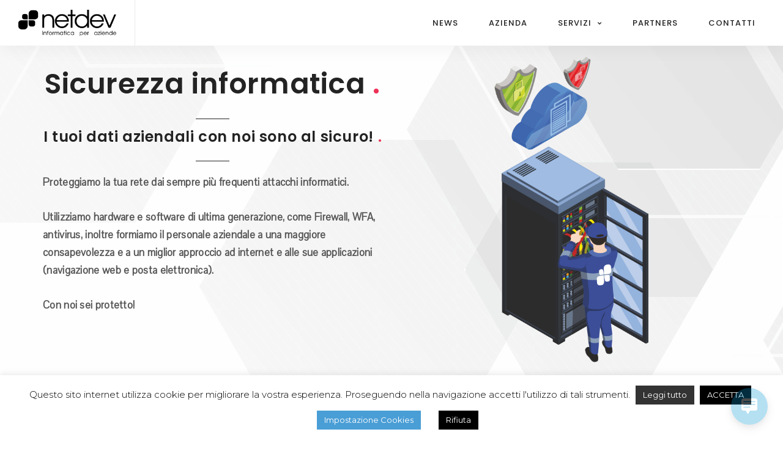

--- FILE ---
content_type: text/html; charset=UTF-8
request_url: https://www.net-dev.it/sicurezza-informatica/
body_size: 20022
content:
<!DOCTYPE html>
<html lang="it-IT" prefix="og: https://ogp.me/ns#" >
<head><style>img.lazy{min-height:1px}</style><link href="https://www.net-dev.it/wp-content/plugins/w3-total-cache/pub/js/lazyload.min.js" as="script">
    <meta charset="UTF-8"/>
		<style>img:is([sizes="auto" i], [sizes^="auto," i]) { contain-intrinsic-size: 3000px 1500px }</style>
	
<!-- Google Tag Manager for WordPress by gtm4wp.com -->
<script data-cfasync="false" data-pagespeed-no-defer>
	var gtm4wp_datalayer_name = "dataLayer";
	var dataLayer = dataLayer || [];
</script>
<!-- End Google Tag Manager for WordPress by gtm4wp.com -->
<!-- Ottimizzazione per i motori di ricerca di Rank Math - https://rankmath.com/ -->
<title>Sicurezza informatica - Netdev</title>
<meta name="description" content="Adeguamenti GDPR effettuati"/>
<meta name="robots" content="index, follow, max-snippet:-1, max-video-preview:-1, max-image-preview:large"/>
<link rel="canonical" href="https://www.net-dev.it/sicurezza-informatica/" />
<meta property="og:locale" content="it_IT" />
<meta property="og:type" content="article" />
<meta property="og:title" content="Sicurezza informatica - Netdev" />
<meta property="og:description" content="Adeguamenti GDPR effettuati" />
<meta property="og:url" content="https://www.net-dev.it/sicurezza-informatica/" />
<meta property="og:site_name" content="Netdev Informatica per Aziende" />
<meta property="og:updated_time" content="2025-03-11T18:44:47+01:00" />
<meta property="og:image" content="https://www.net-dev.it/wp-content/uploads/2019/11/sicurezza-informatica.png" />
<meta property="og:image:secure_url" content="https://www.net-dev.it/wp-content/uploads/2019/11/sicurezza-informatica.png" />
<meta property="og:image:width" content="1670" />
<meta property="og:image:height" content="1670" />
<meta property="og:image:alt" content="Sicurezza informatica" />
<meta property="og:image:type" content="image/png" />
<meta property="article:published_time" content="2019-11-21T09:59:53+01:00" />
<meta property="article:modified_time" content="2025-03-11T18:44:47+01:00" />
<meta name="twitter:card" content="summary_large_image" />
<meta name="twitter:title" content="Sicurezza informatica - Netdev" />
<meta name="twitter:description" content="Adeguamenti GDPR effettuati" />
<meta name="twitter:image" content="https://www.net-dev.it/wp-content/uploads/2019/11/sicurezza-informatica.png" />
<meta name="twitter:label1" content="Tempo di lettura" />
<meta name="twitter:data1" content="3 minuti" />
<script type="application/ld+json" class="rank-math-schema">{"@context":"https://schema.org","@graph":[{"@type":"Organization","@id":"https://www.net-dev.it/#organization","name":"Netdev Soc. Coop","url":"https://www.net-dev.it"},{"@type":"WebSite","@id":"https://www.net-dev.it/#website","url":"https://www.net-dev.it","name":"Netdev Informatica per Aziende","publisher":{"@id":"https://www.net-dev.it/#organization"},"inLanguage":"it-IT"},{"@type":"WebPage","@id":"https://www.net-dev.it/sicurezza-informatica/#webpage","url":"https://www.net-dev.it/sicurezza-informatica/","name":"Sicurezza informatica - Netdev","datePublished":"2019-11-21T09:59:53+01:00","dateModified":"2025-03-11T18:44:47+01:00","isPartOf":{"@id":"https://www.net-dev.it/#website"},"inLanguage":"it-IT"},{"@type":"Person","@id":"https://www.net-dev.it/author/root/","name":"Netdev","url":"https://www.net-dev.it/author/root/","image":{"@type":"ImageObject","@id":"https://secure.gravatar.com/avatar/2ae3b4bb65f4861eb97c61f07bcabfee417760ca86d1c0529898c6ac3c03a077?s=96&amp;d=mm&amp;r=g","url":"https://secure.gravatar.com/avatar/2ae3b4bb65f4861eb97c61f07bcabfee417760ca86d1c0529898c6ac3c03a077?s=96&amp;d=mm&amp;r=g","caption":"Netdev","inLanguage":"it-IT"},"worksFor":{"@id":"https://www.net-dev.it/#organization"}},{"@type":"Article","headline":"Sicurezza informatica - Netdev","datePublished":"2019-11-21T09:59:53+01:00","dateModified":"2025-03-11T18:44:47+01:00","author":{"@id":"https://www.net-dev.it/author/root/","name":"Netdev"},"publisher":{"@id":"https://www.net-dev.it/#organization"},"description":"Adeguamenti GDPR effettuati","name":"Sicurezza informatica - Netdev","@id":"https://www.net-dev.it/sicurezza-informatica/#richSnippet","isPartOf":{"@id":"https://www.net-dev.it/sicurezza-informatica/#webpage"},"inLanguage":"it-IT","mainEntityOfPage":{"@id":"https://www.net-dev.it/sicurezza-informatica/#webpage"}}]}</script>
<!-- /Rank Math WordPress SEO plugin -->

<link rel='dns-prefetch' href='//www.googletagmanager.com' />
<link rel='dns-prefetch' href='//fonts.googleapis.com' />
<link rel="alternate" type="application/rss+xml" title="Netdev &raquo; Feed" href="https://www.net-dev.it/feed/" />
<link rel="alternate" type="application/rss+xml" title="Netdev &raquo; Feed dei commenti" href="https://www.net-dev.it/comments/feed/" />
<script type="text/javascript">
/* <![CDATA[ */
window._wpemojiSettings = {"baseUrl":"https:\/\/s.w.org\/images\/core\/emoji\/16.0.1\/72x72\/","ext":".png","svgUrl":"https:\/\/s.w.org\/images\/core\/emoji\/16.0.1\/svg\/","svgExt":".svg","source":{"concatemoji":"https:\/\/www.net-dev.it\/wp-includes\/js\/wp-emoji-release.min.js?ver=6.8.3"}};
/*! This file is auto-generated */
!function(s,n){var o,i,e;function c(e){try{var t={supportTests:e,timestamp:(new Date).valueOf()};sessionStorage.setItem(o,JSON.stringify(t))}catch(e){}}function p(e,t,n){e.clearRect(0,0,e.canvas.width,e.canvas.height),e.fillText(t,0,0);var t=new Uint32Array(e.getImageData(0,0,e.canvas.width,e.canvas.height).data),a=(e.clearRect(0,0,e.canvas.width,e.canvas.height),e.fillText(n,0,0),new Uint32Array(e.getImageData(0,0,e.canvas.width,e.canvas.height).data));return t.every(function(e,t){return e===a[t]})}function u(e,t){e.clearRect(0,0,e.canvas.width,e.canvas.height),e.fillText(t,0,0);for(var n=e.getImageData(16,16,1,1),a=0;a<n.data.length;a++)if(0!==n.data[a])return!1;return!0}function f(e,t,n,a){switch(t){case"flag":return n(e,"\ud83c\udff3\ufe0f\u200d\u26a7\ufe0f","\ud83c\udff3\ufe0f\u200b\u26a7\ufe0f")?!1:!n(e,"\ud83c\udde8\ud83c\uddf6","\ud83c\udde8\u200b\ud83c\uddf6")&&!n(e,"\ud83c\udff4\udb40\udc67\udb40\udc62\udb40\udc65\udb40\udc6e\udb40\udc67\udb40\udc7f","\ud83c\udff4\u200b\udb40\udc67\u200b\udb40\udc62\u200b\udb40\udc65\u200b\udb40\udc6e\u200b\udb40\udc67\u200b\udb40\udc7f");case"emoji":return!a(e,"\ud83e\udedf")}return!1}function g(e,t,n,a){var r="undefined"!=typeof WorkerGlobalScope&&self instanceof WorkerGlobalScope?new OffscreenCanvas(300,150):s.createElement("canvas"),o=r.getContext("2d",{willReadFrequently:!0}),i=(o.textBaseline="top",o.font="600 32px Arial",{});return e.forEach(function(e){i[e]=t(o,e,n,a)}),i}function t(e){var t=s.createElement("script");t.src=e,t.defer=!0,s.head.appendChild(t)}"undefined"!=typeof Promise&&(o="wpEmojiSettingsSupports",i=["flag","emoji"],n.supports={everything:!0,everythingExceptFlag:!0},e=new Promise(function(e){s.addEventListener("DOMContentLoaded",e,{once:!0})}),new Promise(function(t){var n=function(){try{var e=JSON.parse(sessionStorage.getItem(o));if("object"==typeof e&&"number"==typeof e.timestamp&&(new Date).valueOf()<e.timestamp+604800&&"object"==typeof e.supportTests)return e.supportTests}catch(e){}return null}();if(!n){if("undefined"!=typeof Worker&&"undefined"!=typeof OffscreenCanvas&&"undefined"!=typeof URL&&URL.createObjectURL&&"undefined"!=typeof Blob)try{var e="postMessage("+g.toString()+"("+[JSON.stringify(i),f.toString(),p.toString(),u.toString()].join(",")+"));",a=new Blob([e],{type:"text/javascript"}),r=new Worker(URL.createObjectURL(a),{name:"wpTestEmojiSupports"});return void(r.onmessage=function(e){c(n=e.data),r.terminate(),t(n)})}catch(e){}c(n=g(i,f,p,u))}t(n)}).then(function(e){for(var t in e)n.supports[t]=e[t],n.supports.everything=n.supports.everything&&n.supports[t],"flag"!==t&&(n.supports.everythingExceptFlag=n.supports.everythingExceptFlag&&n.supports[t]);n.supports.everythingExceptFlag=n.supports.everythingExceptFlag&&!n.supports.flag,n.DOMReady=!1,n.readyCallback=function(){n.DOMReady=!0}}).then(function(){return e}).then(function(){var e;n.supports.everything||(n.readyCallback(),(e=n.source||{}).concatemoji?t(e.concatemoji):e.wpemoji&&e.twemoji&&(t(e.twemoji),t(e.wpemoji)))}))}((window,document),window._wpemojiSettings);
/* ]]> */
</script>
<style>@media screen and (max-width: 650px) {body {padding-bottom:60px;}}</style><style id='wp-emoji-styles-inline-css' type='text/css'>

	img.wp-smiley, img.emoji {
		display: inline !important;
		border: none !important;
		box-shadow: none !important;
		height: 1em !important;
		width: 1em !important;
		margin: 0 0.07em !important;
		vertical-align: -0.1em !important;
		background: none !important;
		padding: 0 !important;
	}
</style>
<link rel='stylesheet' id='wp-block-library-css' href='https://www.net-dev.it/wp-includes/css/dist/block-library/style.min.css?ver=6.8.3' type='text/css' media='all' />
<style id='classic-theme-styles-inline-css' type='text/css'>
/*! This file is auto-generated */
.wp-block-button__link{color:#fff;background-color:#32373c;border-radius:9999px;box-shadow:none;text-decoration:none;padding:calc(.667em + 2px) calc(1.333em + 2px);font-size:1.125em}.wp-block-file__button{background:#32373c;color:#fff;text-decoration:none}
</style>
<link rel='stylesheet' id='wpda_countdown_gutenberg_css-css' href='https://www.net-dev.it/wp-content/plugins/widget-countdown/includes/gutenberg/style.css?ver=6.8.3' type='text/css' media='all' />
<style id='global-styles-inline-css' type='text/css'>
:root{--wp--preset--aspect-ratio--square: 1;--wp--preset--aspect-ratio--4-3: 4/3;--wp--preset--aspect-ratio--3-4: 3/4;--wp--preset--aspect-ratio--3-2: 3/2;--wp--preset--aspect-ratio--2-3: 2/3;--wp--preset--aspect-ratio--16-9: 16/9;--wp--preset--aspect-ratio--9-16: 9/16;--wp--preset--color--black: #000000;--wp--preset--color--cyan-bluish-gray: #abb8c3;--wp--preset--color--white: #ffffff;--wp--preset--color--pale-pink: #f78da7;--wp--preset--color--vivid-red: #cf2e2e;--wp--preset--color--luminous-vivid-orange: #ff6900;--wp--preset--color--luminous-vivid-amber: #fcb900;--wp--preset--color--light-green-cyan: #7bdcb5;--wp--preset--color--vivid-green-cyan: #00d084;--wp--preset--color--pale-cyan-blue: #8ed1fc;--wp--preset--color--vivid-cyan-blue: #0693e3;--wp--preset--color--vivid-purple: #9b51e0;--wp--preset--gradient--vivid-cyan-blue-to-vivid-purple: linear-gradient(135deg,rgba(6,147,227,1) 0%,rgb(155,81,224) 100%);--wp--preset--gradient--light-green-cyan-to-vivid-green-cyan: linear-gradient(135deg,rgb(122,220,180) 0%,rgb(0,208,130) 100%);--wp--preset--gradient--luminous-vivid-amber-to-luminous-vivid-orange: linear-gradient(135deg,rgba(252,185,0,1) 0%,rgba(255,105,0,1) 100%);--wp--preset--gradient--luminous-vivid-orange-to-vivid-red: linear-gradient(135deg,rgba(255,105,0,1) 0%,rgb(207,46,46) 100%);--wp--preset--gradient--very-light-gray-to-cyan-bluish-gray: linear-gradient(135deg,rgb(238,238,238) 0%,rgb(169,184,195) 100%);--wp--preset--gradient--cool-to-warm-spectrum: linear-gradient(135deg,rgb(74,234,220) 0%,rgb(151,120,209) 20%,rgb(207,42,186) 40%,rgb(238,44,130) 60%,rgb(251,105,98) 80%,rgb(254,248,76) 100%);--wp--preset--gradient--blush-light-purple: linear-gradient(135deg,rgb(255,206,236) 0%,rgb(152,150,240) 100%);--wp--preset--gradient--blush-bordeaux: linear-gradient(135deg,rgb(254,205,165) 0%,rgb(254,45,45) 50%,rgb(107,0,62) 100%);--wp--preset--gradient--luminous-dusk: linear-gradient(135deg,rgb(255,203,112) 0%,rgb(199,81,192) 50%,rgb(65,88,208) 100%);--wp--preset--gradient--pale-ocean: linear-gradient(135deg,rgb(255,245,203) 0%,rgb(182,227,212) 50%,rgb(51,167,181) 100%);--wp--preset--gradient--electric-grass: linear-gradient(135deg,rgb(202,248,128) 0%,rgb(113,206,126) 100%);--wp--preset--gradient--midnight: linear-gradient(135deg,rgb(2,3,129) 0%,rgb(40,116,252) 100%);--wp--preset--font-size--small: 13px;--wp--preset--font-size--medium: 20px;--wp--preset--font-size--large: 36px;--wp--preset--font-size--x-large: 42px;--wp--preset--spacing--20: 0.44rem;--wp--preset--spacing--30: 0.67rem;--wp--preset--spacing--40: 1rem;--wp--preset--spacing--50: 1.5rem;--wp--preset--spacing--60: 2.25rem;--wp--preset--spacing--70: 3.38rem;--wp--preset--spacing--80: 5.06rem;--wp--preset--shadow--natural: 6px 6px 9px rgba(0, 0, 0, 0.2);--wp--preset--shadow--deep: 12px 12px 50px rgba(0, 0, 0, 0.4);--wp--preset--shadow--sharp: 6px 6px 0px rgba(0, 0, 0, 0.2);--wp--preset--shadow--outlined: 6px 6px 0px -3px rgba(255, 255, 255, 1), 6px 6px rgba(0, 0, 0, 1);--wp--preset--shadow--crisp: 6px 6px 0px rgba(0, 0, 0, 1);}:where(.is-layout-flex){gap: 0.5em;}:where(.is-layout-grid){gap: 0.5em;}body .is-layout-flex{display: flex;}.is-layout-flex{flex-wrap: wrap;align-items: center;}.is-layout-flex > :is(*, div){margin: 0;}body .is-layout-grid{display: grid;}.is-layout-grid > :is(*, div){margin: 0;}:where(.wp-block-columns.is-layout-flex){gap: 2em;}:where(.wp-block-columns.is-layout-grid){gap: 2em;}:where(.wp-block-post-template.is-layout-flex){gap: 1.25em;}:where(.wp-block-post-template.is-layout-grid){gap: 1.25em;}.has-black-color{color: var(--wp--preset--color--black) !important;}.has-cyan-bluish-gray-color{color: var(--wp--preset--color--cyan-bluish-gray) !important;}.has-white-color{color: var(--wp--preset--color--white) !important;}.has-pale-pink-color{color: var(--wp--preset--color--pale-pink) !important;}.has-vivid-red-color{color: var(--wp--preset--color--vivid-red) !important;}.has-luminous-vivid-orange-color{color: var(--wp--preset--color--luminous-vivid-orange) !important;}.has-luminous-vivid-amber-color{color: var(--wp--preset--color--luminous-vivid-amber) !important;}.has-light-green-cyan-color{color: var(--wp--preset--color--light-green-cyan) !important;}.has-vivid-green-cyan-color{color: var(--wp--preset--color--vivid-green-cyan) !important;}.has-pale-cyan-blue-color{color: var(--wp--preset--color--pale-cyan-blue) !important;}.has-vivid-cyan-blue-color{color: var(--wp--preset--color--vivid-cyan-blue) !important;}.has-vivid-purple-color{color: var(--wp--preset--color--vivid-purple) !important;}.has-black-background-color{background-color: var(--wp--preset--color--black) !important;}.has-cyan-bluish-gray-background-color{background-color: var(--wp--preset--color--cyan-bluish-gray) !important;}.has-white-background-color{background-color: var(--wp--preset--color--white) !important;}.has-pale-pink-background-color{background-color: var(--wp--preset--color--pale-pink) !important;}.has-vivid-red-background-color{background-color: var(--wp--preset--color--vivid-red) !important;}.has-luminous-vivid-orange-background-color{background-color: var(--wp--preset--color--luminous-vivid-orange) !important;}.has-luminous-vivid-amber-background-color{background-color: var(--wp--preset--color--luminous-vivid-amber) !important;}.has-light-green-cyan-background-color{background-color: var(--wp--preset--color--light-green-cyan) !important;}.has-vivid-green-cyan-background-color{background-color: var(--wp--preset--color--vivid-green-cyan) !important;}.has-pale-cyan-blue-background-color{background-color: var(--wp--preset--color--pale-cyan-blue) !important;}.has-vivid-cyan-blue-background-color{background-color: var(--wp--preset--color--vivid-cyan-blue) !important;}.has-vivid-purple-background-color{background-color: var(--wp--preset--color--vivid-purple) !important;}.has-black-border-color{border-color: var(--wp--preset--color--black) !important;}.has-cyan-bluish-gray-border-color{border-color: var(--wp--preset--color--cyan-bluish-gray) !important;}.has-white-border-color{border-color: var(--wp--preset--color--white) !important;}.has-pale-pink-border-color{border-color: var(--wp--preset--color--pale-pink) !important;}.has-vivid-red-border-color{border-color: var(--wp--preset--color--vivid-red) !important;}.has-luminous-vivid-orange-border-color{border-color: var(--wp--preset--color--luminous-vivid-orange) !important;}.has-luminous-vivid-amber-border-color{border-color: var(--wp--preset--color--luminous-vivid-amber) !important;}.has-light-green-cyan-border-color{border-color: var(--wp--preset--color--light-green-cyan) !important;}.has-vivid-green-cyan-border-color{border-color: var(--wp--preset--color--vivid-green-cyan) !important;}.has-pale-cyan-blue-border-color{border-color: var(--wp--preset--color--pale-cyan-blue) !important;}.has-vivid-cyan-blue-border-color{border-color: var(--wp--preset--color--vivid-cyan-blue) !important;}.has-vivid-purple-border-color{border-color: var(--wp--preset--color--vivid-purple) !important;}.has-vivid-cyan-blue-to-vivid-purple-gradient-background{background: var(--wp--preset--gradient--vivid-cyan-blue-to-vivid-purple) !important;}.has-light-green-cyan-to-vivid-green-cyan-gradient-background{background: var(--wp--preset--gradient--light-green-cyan-to-vivid-green-cyan) !important;}.has-luminous-vivid-amber-to-luminous-vivid-orange-gradient-background{background: var(--wp--preset--gradient--luminous-vivid-amber-to-luminous-vivid-orange) !important;}.has-luminous-vivid-orange-to-vivid-red-gradient-background{background: var(--wp--preset--gradient--luminous-vivid-orange-to-vivid-red) !important;}.has-very-light-gray-to-cyan-bluish-gray-gradient-background{background: var(--wp--preset--gradient--very-light-gray-to-cyan-bluish-gray) !important;}.has-cool-to-warm-spectrum-gradient-background{background: var(--wp--preset--gradient--cool-to-warm-spectrum) !important;}.has-blush-light-purple-gradient-background{background: var(--wp--preset--gradient--blush-light-purple) !important;}.has-blush-bordeaux-gradient-background{background: var(--wp--preset--gradient--blush-bordeaux) !important;}.has-luminous-dusk-gradient-background{background: var(--wp--preset--gradient--luminous-dusk) !important;}.has-pale-ocean-gradient-background{background: var(--wp--preset--gradient--pale-ocean) !important;}.has-electric-grass-gradient-background{background: var(--wp--preset--gradient--electric-grass) !important;}.has-midnight-gradient-background{background: var(--wp--preset--gradient--midnight) !important;}.has-small-font-size{font-size: var(--wp--preset--font-size--small) !important;}.has-medium-font-size{font-size: var(--wp--preset--font-size--medium) !important;}.has-large-font-size{font-size: var(--wp--preset--font-size--large) !important;}.has-x-large-font-size{font-size: var(--wp--preset--font-size--x-large) !important;}
:where(.wp-block-post-template.is-layout-flex){gap: 1.25em;}:where(.wp-block-post-template.is-layout-grid){gap: 1.25em;}
:where(.wp-block-columns.is-layout-flex){gap: 2em;}:where(.wp-block-columns.is-layout-grid){gap: 2em;}
:root :where(.wp-block-pullquote){font-size: 1.5em;line-height: 1.6;}
</style>
<link rel='stylesheet' id='contact-form-7-css' href='https://www.net-dev.it/wp-content/plugins/contact-form-7/includes/css/styles.css?ver=6.0.6' type='text/css' media='all' />
<link rel='stylesheet' id='cookie-law-info-css' href='https://www.net-dev.it/wp-content/plugins/cookie-law-info/legacy/public/css/cookie-law-info-public.css?ver=3.2.10' type='text/css' media='all' />
<link rel='stylesheet' id='cookie-law-info-gdpr-css' href='https://www.net-dev.it/wp-content/plugins/cookie-law-info/legacy/public/css/cookie-law-info-gdpr.css?ver=3.2.10' type='text/css' media='all' />
<link rel='stylesheet' id='menu-image-css' href='https://www.net-dev.it/wp-content/plugins/menu-image/includes/css/menu-image.css?ver=3.12' type='text/css' media='all' />
<link rel='stylesheet' id='dashicons-css' href='https://www.net-dev.it/wp-includes/css/dashicons.min.css?ver=6.8.3' type='text/css' media='all' />
<link rel='stylesheet' id='SFSImainCss-css' href='https://www.net-dev.it/wp-content/plugins/ultimate-social-media-icons/css/sfsi-style.css?ver=2.9.5' type='text/css' media='all' />
<link rel='stylesheet' id='wp-live-chat-support-css' href='https://www.net-dev.it/wp-content/plugins/wp-live-chat-support/public/css/wplc-plugin-public.css?ver=10.0.16' type='text/css' media='all' />
<link rel='stylesheet' id='lester-style-css' href='https://www.net-dev.it/wp-content/themes/lester/style.css?ver=6.8.3' type='text/css' media='all' />
<link rel='stylesheet' id='lester-child-style-css' href='https://www.net-dev.it/wp-content/themes/lester-child/style.css?ver=2.0' type='text/css' media='all' />
<link rel='stylesheet' id='lester-main-css-css' href='https://www.net-dev.it/wp-content/themes/lester/assets/css/main.css?ver=6.8.3' type='text/css' media='all' />
<style id='lester-main-css-inline-css' type='text/css'>

		:root {
			--primary-font: Montserrat;
			--secondary-font: Poppins;
		}

		:root{
			 --navbar-background: #ffffff;
			 --sub-menu-background: #ffffff;
			 --menu-color: #232323;
			 --menu-item-hover-bg: #ffffff;
			 --logo-color: #232323;
			 --footer-background: #161616;
			 --footer-top: #111111;
			 --navbar-height: 75px;
			 --navbar-small-height: 50px;
			 --ball-size-preloader: 20px;
             --margin-preloader: 6px;
             --line-height-preloader: 35px;
             --line-width-preloader: 4px;
             --loader-background: #f9f9f9;
             --preloader-items-color: #ee3158;
             --hamburger-background: #1c1c1c;
             --blog-section-bg: #f8f8f8;
             --selection-background: #dcdcdc;
             --selection-color: #232323;
             --heading-color: #232323;
             --primary-font-color: #565656;
             --primary-font-size:16px;
			 --primary-line-height:1.8;
		}
</style>
<link rel='stylesheet' id='font-awesome-css-css' href='https://www.net-dev.it/wp-content/themes/lester/assets/css/font-awesome.min.css?ver=6.8.3' type='text/css' media='all' />
<link rel='stylesheet' id='magnific-popup-css-css' href='https://www.net-dev.it/wp-content/themes/lester/assets/css/magnific-popup.css?ver=6.8.3' type='text/css' media='all' />
<link rel='stylesheet' id='swiper-css-css' href='https://www.net-dev.it/wp-content/themes/lester/assets/css/swiper.min.css?ver=6.8.3' type='text/css' media='all' />
<link rel='stylesheet' id='aos-css' href='https://www.net-dev.it/wp-content/themes/lester/assets/css/aos.css?ver=6.8.3' type='text/css' media='all' />
<link rel='stylesheet' id='fonts-css' href='https://fonts.googleapis.com/css?family=Montserrat%3A100%2C300%2C300i%2C400%2C400i%2C500%2C600%2C700%2C800%7CPoppins%3A100%2C300%2C300i%2C400%2C400i%2C500%2C500i%2C600%2C700%2C800&#038;subset=latin%2Clatin-ext&#038;ver=6.8.3' type='text/css' media='all' />
<link rel='stylesheet' id='pavanam-css' href='//fonts.googleapis.com/css?family=Pavanam%3Aregular&#038;subset=latin-ext%2Clatin%2Ctamil&#038;ver=2.9.6' type='text/css' media='all' />
<link rel='stylesheet' id='kc-general-css' href='https://www.net-dev.it/wp-content/plugins/kingcomposer/assets/frontend/css/kingcomposer.min.css?ver=2.9.6' type='text/css' media='all' />
<link rel='stylesheet' id='kc-animate-css' href='https://www.net-dev.it/wp-content/plugins/kingcomposer/assets/css/animate.css?ver=2.9.6' type='text/css' media='all' />
<link rel='stylesheet' id='kc-icon-1-css' href='https://www.net-dev.it/wp-content/plugins/kingcomposer/assets/css/icons.css?ver=2.9.6' type='text/css' media='all' />
<link rel='stylesheet' id='call-now-button-modern-style-css' href='https://www.net-dev.it/wp-content/plugins/call-now-button/resources/style/modern.css?ver=1.5.1' type='text/css' media='all' />
<!--n2css--><!--n2js--><script type="text/javascript" src="https://www.net-dev.it/wp-includes/js/jquery/jquery.min.js?ver=3.7.1" id="jquery-core-js"></script>
<script type="text/javascript" src="https://www.net-dev.it/wp-includes/js/jquery/jquery-migrate.min.js?ver=3.4.1" id="jquery-migrate-js"></script>
<script type="text/javascript" id="cookie-law-info-js-extra">
/* <![CDATA[ */
var Cli_Data = {"nn_cookie_ids":[],"cookielist":[],"non_necessary_cookies":[],"ccpaEnabled":"","ccpaRegionBased":"","ccpaBarEnabled":"","strictlyEnabled":["necessary","obligatoire"],"ccpaType":"gdpr","js_blocking":"","custom_integration":"","triggerDomRefresh":"","secure_cookies":""};
var cli_cookiebar_settings = {"animate_speed_hide":"500","animate_speed_show":"500","background":"#FFF","border":"#b1a6a6c2","border_on":"","button_1_button_colour":"#000","button_1_button_hover":"#000000","button_1_link_colour":"#fff","button_1_as_button":"1","button_1_new_win":"","button_2_button_colour":"#333","button_2_button_hover":"#292929","button_2_link_colour":"#ffffff","button_2_as_button":"1","button_2_hidebar":"","button_3_button_colour":"#000","button_3_button_hover":"#000000","button_3_link_colour":"#fff","button_3_as_button":"1","button_3_new_win":"","button_4_button_colour":"#4a9ed6","button_4_button_hover":"#3b7eab","button_4_link_colour":"#ffffff","button_4_as_button":"1","button_7_button_colour":"#61a229","button_7_button_hover":"#4e8221","button_7_link_colour":"#fff","button_7_as_button":"1","button_7_new_win":"","font_family":"inherit","header_fix":"","notify_animate_hide":"1","notify_animate_show":"","notify_div_id":"#cookie-law-info-bar","notify_position_horizontal":"right","notify_position_vertical":"bottom","scroll_close":"","scroll_close_reload":"","accept_close_reload":"","reject_close_reload":"","showagain_tab":"1","showagain_background":"#fff","showagain_border":"#000","showagain_div_id":"#cookie-law-info-again","showagain_x_position":"100px","text":"#000","show_once_yn":"","show_once":"10000","logging_on":"","as_popup":"","popup_overlay":"1","bar_heading_text":"","cookie_bar_as":"banner","popup_showagain_position":"bottom-right","widget_position":"left"};
var log_object = {"ajax_url":"https:\/\/www.net-dev.it\/wp-admin\/admin-ajax.php"};
/* ]]> */
</script>
<script type="text/javascript" src="https://www.net-dev.it/wp-content/plugins/cookie-law-info/legacy/public/js/cookie-law-info-public.js?ver=3.2.10" id="cookie-law-info-js"></script>
<script type="text/javascript" id="jd-views-js-js-extra">
/* <![CDATA[ */
var jdViews = {"ajax_url":"https:\/\/www.net-dev.it\/wp-admin\/admin-ajax.php","nonce":"bb48c4f22d","id":"5304","useragent":"Mozilla\/5.0 (Macintosh; Intel Mac OS X 10_15_7) AppleWebKit\/537.36 (KHTML, like Gecko) Chrome\/131.0.0.0 Safari\/537.36; ClaudeBot\/1.0; +claudebot@anthropic.com)"};
/* ]]> */
</script>
<script type="text/javascript" src="https://www.net-dev.it/wp-content/plugins/lester_views//views.js?ver=6.8.3" id="jd-views-js-js"></script>

<!-- Snippet del tag Google (gtag.js) aggiunto da Site Kit -->

<!-- Snippet Google Analytics aggiunto da Site Kit -->
<script type="text/javascript" src="https://www.googletagmanager.com/gtag/js?id=G-2QE1CVV7LL" id="google_gtagjs-js" async></script>
<script type="text/javascript" id="google_gtagjs-js-after">
/* <![CDATA[ */
window.dataLayer = window.dataLayer || [];function gtag(){dataLayer.push(arguments);}
gtag("set","linker",{"domains":["www.net-dev.it"]});
gtag("js", new Date());
gtag("set", "developer_id.dZTNiMT", true);
gtag("config", "G-2QE1CVV7LL");
/* ]]> */
</script>

<!-- Snippet del tag Google (gtag.js) finale aggiunto da Site Kit -->
<link rel="https://api.w.org/" href="https://www.net-dev.it/wp-json/" /><link rel="alternate" title="JSON" type="application/json" href="https://www.net-dev.it/wp-json/wp/v2/pages/5304" /><link rel="EditURI" type="application/rsd+xml" title="RSD" href="https://www.net-dev.it/xmlrpc.php?rsd" />
<link rel='shortlink' href='https://www.net-dev.it/?p=5304' />
<link rel="alternate" title="oEmbed (JSON)" type="application/json+oembed" href="https://www.net-dev.it/wp-json/oembed/1.0/embed?url=https%3A%2F%2Fwww.net-dev.it%2Fsicurezza-informatica%2F" />
<link rel="alternate" title="oEmbed (XML)" type="text/xml+oembed" href="https://www.net-dev.it/wp-json/oembed/1.0/embed?url=https%3A%2F%2Fwww.net-dev.it%2Fsicurezza-informatica%2F&#038;format=xml" />
<meta name="generator" content="Site Kit by Google 1.153.0" /><script type="text/javascript">var kc_script_data={ajax_url:"https://www.net-dev.it/wp-admin/admin-ajax.php"}</script><!-- Linkedin Insight Base Code --!><script type='text/javascript'>_linkedin_partner_id = '4133250';window._linkedin_data_partner_ids = window._linkedin_data_partner_ids || [];window._linkedin_data_partner_ids.push(_linkedin_partner_id);</script><script type='text/javascript'>(function(){var s = document.getElementsByTagName('script')[0];var b = document.createElement('script');b.type = 'text/javascript';b.async = true;b.src = 'https://snap.licdn.com/li.lms-analytics/insight.min.js';s.parentNode.insertBefore(b, s);})();</script><noscript><img class="lazy" height='1' width='1' style='display:none;' alt='' src="data:image/svg+xml,%3Csvg%20xmlns='http://www.w3.org/2000/svg'%20viewBox='0%200%201%201'%3E%3C/svg%3E" data-src='https://dc.ads.linkedin.com/collect/?pid=4133250&fmt=gif' /></noscript><!-- End Linkedin Insight Base Code --!>
<meta name="follow.[base64]" content="fW8NKt11ltcbhaP354UR"/><script type='text/javascript'>
/* <![CDATA[ */
var VPData = {"version":"3.3.14","pro":false,"__":{"couldnt_retrieve_vp":"Couldn't retrieve Visual Portfolio ID.","pswp_close":"Close (Esc)","pswp_share":"Share","pswp_fs":"Toggle fullscreen","pswp_zoom":"Zoom in\/out","pswp_prev":"Previous (arrow left)","pswp_next":"Next (arrow right)","pswp_share_fb":"Share on Facebook","pswp_share_tw":"Tweet","pswp_share_x":"X","pswp_share_pin":"Pin it","pswp_download":"Download","fancybox_close":"Close","fancybox_next":"Next","fancybox_prev":"Previous","fancybox_error":"The requested content cannot be loaded. <br \/> Please try again later.","fancybox_play_start":"Start slideshow","fancybox_play_stop":"Pause slideshow","fancybox_full_screen":"Full screen","fancybox_thumbs":"Thumbnails","fancybox_download":"Download","fancybox_share":"Share","fancybox_zoom":"Zoom"},"settingsPopupGallery":{"enable_on_wordpress_images":false,"vendor":"fancybox","deep_linking":false,"deep_linking_url_to_share_images":false,"show_arrows":true,"show_counter":true,"show_zoom_button":true,"show_fullscreen_button":true,"show_share_button":true,"show_close_button":true,"show_thumbs":true,"show_download_button":false,"show_slideshow":false,"click_to_zoom":true,"restore_focus":true},"screenSizes":[320,576,768,992,1200]};
/* ]]> */
</script>
		<noscript>
			<style type="text/css">
				.vp-portfolio__preloader-wrap{display:none}.vp-portfolio__filter-wrap,.vp-portfolio__items-wrap,.vp-portfolio__pagination-wrap,.vp-portfolio__sort-wrap{opacity:1;visibility:visible}.vp-portfolio__item .vp-portfolio__item-img noscript+img,.vp-portfolio__thumbnails-wrap{display:none}
			</style>
		</noscript>
		
<!-- Google Tag Manager for WordPress by gtm4wp.com -->
<!-- GTM Container placement set to manual -->
<script data-cfasync="false" data-pagespeed-no-defer>
	var dataLayer_content = {"pagePostType":"page","pagePostType2":"single-page","pagePostAuthor":"Netdev"};
	dataLayer.push( dataLayer_content );
</script>
<script data-cfasync="false" data-pagespeed-no-defer>
(function(w,d,s,l,i){w[l]=w[l]||[];w[l].push({'gtm.start':
new Date().getTime(),event:'gtm.js'});var f=d.getElementsByTagName(s)[0],
j=d.createElement(s),dl=l!='dataLayer'?'&l='+l:'';j.async=true;j.src=
'//www.googletagmanager.com/gtm.js?id='+i+dl;f.parentNode.insertBefore(j,f);
})(window,document,'script','dataLayer','GTM-MS7WV8W');
</script>
<!-- End Google Tag Manager for WordPress by gtm4wp.com -->		<script>
			document.documentElement.className = document.documentElement.className.replace('no-js', 'js');
		</script>
				<style>
			.no-js img.lazyload {
				display: none;
			}

			figure.wp-block-image img.lazyloading {
				min-width: 150px;
			}

						.lazyload, .lazyloading {
				opacity: 0;
			}

			.lazyloaded {
				opacity: 1;
				transition: opacity 400ms;
				transition-delay: 0ms;
			}

					</style>
		        <meta name="viewport" content="width=device-width, initial-scale=1, maximum-scale=1">
        <meta http-equiv="x-ua-compatible" content="ie=edge">
        <meta name="apple-mobile-web-app-capable" content="yes"/>
        <meta name="mobile-web-app-capable" content="yes">
        <meta name="apple-mobile-web-app-status-bar-style" content="black-transcluent">
        <meta name="format-detection" content="telephone=no">
        <meta name="apple-mobile-web-app-title" content="Netdev">
        <meta name="application-name" content="Netdev">
        <meta name="description" content="Informatica per Aziende">
        <link rel="pingback" href="https://www.net-dev.it/xmlrpc.php">
			<style type="text/css">
			/* If html does not have either class, do not show lazy loaded images. */
			html:not(.vp-lazyload-enabled):not(.js) .vp-lazyload {
				display: none;
			}
		</style>
		<script>
			document.documentElement.classList.add(
				'vp-lazyload-enabled'
			);
		</script>
		
<!-- Snippet Google Tag Manager aggiunto da Site Kit -->
<script type="text/javascript">
/* <![CDATA[ */

			( function( w, d, s, l, i ) {
				w[l] = w[l] || [];
				w[l].push( {'gtm.start': new Date().getTime(), event: 'gtm.js'} );
				var f = d.getElementsByTagName( s )[0],
					j = d.createElement( s ), dl = l != 'dataLayer' ? '&l=' + l : '';
				j.async = true;
				j.src = 'https://www.googletagmanager.com/gtm.js?id=' + i + dl;
				f.parentNode.insertBefore( j, f );
			} )( window, document, 'script', 'dataLayer', 'GTM-MS7WV8W' );
			
/* ]]> */
</script>

<!-- Termina lo snippet Google Tag Manager aggiunto da Site Kit -->
<link rel="icon" href="https://www.net-dev.it/wp-content/uploads/2019/10/favicon-36x36.png" sizes="32x32" />
<link rel="icon" href="https://www.net-dev.it/wp-content/uploads/2019/10/favicon.png" sizes="192x192" />
<link rel="apple-touch-icon" href="https://www.net-dev.it/wp-content/uploads/2019/10/favicon.png" />
<meta name="msapplication-TileImage" content="https://www.net-dev.it/wp-content/uploads/2019/10/favicon.png" />
		<style type="text/css" id="wp-custom-css">
			.copyright{
	display:none;
}
input.wpcf7-form-control.wpcf7-submit {
display: block;
margin: 0 auto;
}
.col-xl-3 {
	display:block;
}

.img-fluid {
	display:none;
}
.single-post-section{
	padding-top: 100px !important;
}
.blog-sidebar-wrapper .blog-sidebar .widget_tag_cloud .tagcloud .tag-cloud-link {
	border: 2px solid;
	border-color: #f9f9f9;
	transition: all .2s ease-in-out;
	background-color: #000;
	margin: 0 5px 5px 0;
	text-transform: uppercase;
}

footer .footer-inner .footer-top{
	display:none;
}

.blog-section .post-single .single-content .post-single-footer .footer-inner {
	display: none;
}
.blog-section .post-single .single-content .post-single-footer {
	padding-top: 0px;
	margin-top: 0px;
}
input[type="text"],
input[type="email"],
input[type="tel"],
textarea
{
    background-color: #fff;
    
    width: 100%;
}		</style>
		<script type="text/javascript"></script><style type="text/css" id="kc-css-general">.kc-off-notice{display: inline-block !important;}.kc-container{max-width:1170px;}</style><style type="text/css" id="kc-css-render">@media only screen and (min-width:1000px) and (max-width:5000px){body.kc-css-system .kc-css-974094{width:100%;}body.kc-css-system .kc-css-227676{width:50%;}body.kc-css-system .kc-css-686504{width:50%;}body.kc-css-system .kc-css-693630{width:25%;}body.kc-css-system .kc-css-391145{width:25%;}body.kc-css-system .kc-css-868484{width:25%;}body.kc-css-system .kc-css-695861{width:25%;}body.kc-css-system .kc-css-38989{width:100%;}body.kc-css-system .kc-css-606836{width:74.85%;}body.kc-css-system .kc-css-340497{width:25.14%;}body.kc-css-system .kc-css-761849{width:78.71%;}body.kc-css-system .kc-css-173181{width:21.28%;}}body.kc-css-system .kc-css-707500{background:#f8f8f8 url(https://www.net-dev.it/wp-content/uploads/2019/10/background.jpg) center center/auto repeat fixed;padding-top:50px;border-top:1px solid rgba(153, 153, 153, 0.20);border-bottom:1px solid rgba(153, 153, 153, 0.20);;}body.kc-css-system .kc-css-841674{margin-bottom:80px;}body.kc-css-system .kc-css-815619{font-size:150%;}body.kc-css-system .kc-css-889929{margin-bottom:80px;}body.kc-css-system .kc-css-986347 ,body.kc-css-system .kc-css-986347 p{text-align:right;}@media only screen and (max-width:999px){body.kc-css-system .kc-css-707500{padding-top:100px;padding-bottom:100px;}body.kc-css-system .kc-css-841674{margin-bottom:50px;}body.kc-css-system .kc-css-889929{margin-top:40px;}}@media only screen and (max-width:767px){body.kc-css-system .kc-css-841674{margin-bottom:30px;}body.kc-css-system .kc-css-889929{margin-top:30px;}}@media only screen and (max-width:479px){body.kc-css-system .kc-css-707500{border-top:1px solid rgba(153, 153, 153, 0.20);border-bottom:1px solid rgba(153, 153, 153, 0.20);;}}</style>	<meta name="facebook-domain-verification" content="p5sst6ditcexz6kuye0tatgs6o42ab" />
</head>
<body class="wp-singular page-template-default page page-id-5304 wp-theme-lester wp-child-theme-lester-child kingcomposer kc-css-system sfsi_actvite_theme_default">

<main class="wrapper">

	
<nav class="navigation-menu navigation-menu-mobile navigation-panel-mobile-toggle-panel">
    <div class="navigation-menu-mobile--menu-wrapper">
                    <ul id="menu-netdev" class="menu-wrapper--menu-list active-window"><li id="menu-item-6931" class="menu-item menu-item-type-taxonomy menu-item-object-category menu-item-6931"><a href="https://www.net-dev.it/category/articoli/">NEWS</a></li>
<li id="menu-item-4983" class="menu-item menu-item-type-post_type menu-item-object-page menu-item-4983"><a href="https://www.net-dev.it/azienda/">AZIENDA</a></li>
<li id="menu-item-5564" class="menu-item menu-item-type-custom menu-item-object-custom current-menu-ancestor current-menu-parent menu-item-has-children menu-item-5564"><a href="https://www.net-dev.it/servizi/">SERVIZI</a>
<ul class="sub-menu">
	<li id="menu-item-8682" class="menu-item menu-item-type-post_type menu-item-object-page menu-item-has-children menu-item-8682"><a href="https://www.net-dev.it/netdev-fibra/">Netdev Fibra</a>
	<ul class="sub-menu">
		<li id="menu-item-8686" class="menu-item menu-item-type-post_type menu-item-object-page menu-item-8686"><a href="https://www.net-dev.it/netdev-fibra/">Fibra</a></li>
		<li id="menu-item-5953" class="menu-item menu-item-type-post_type menu-item-object-page menu-item-5953"><a href="https://www.net-dev.it/fibra-ftth/">Fibra dedicata</a></li>
	</ul>
</li>
	<li id="menu-item-5402" class="menu-item menu-item-type-post_type menu-item-object-page menu-item-5402"><a href="https://www.net-dev.it/voip-e-centralini-telefonici/">VoIP e Centralini telefonici</a></li>
	<li id="menu-item-5404" class="menu-item menu-item-type-post_type menu-item-object-page menu-item-5404"><a href="https://www.net-dev.it/assistenza-it/">Assistenza IT</a></li>
	<li id="menu-item-5400" class="menu-item menu-item-type-post_type menu-item-object-page current-menu-item page_item page-item-5304 current_page_item menu-item-5400"><a href="https://www.net-dev.it/sicurezza-informatica/" aria-current="page">Cyber Security</a></li>
	<li id="menu-item-8723" class="menu-item menu-item-type-post_type menu-item-object-page menu-item-8723"><a href="https://www.net-dev.it/netdev-informatica-partner-autorizzato-proxmox-ve/">Virtualizzazione</a></li>
	<li id="menu-item-5399" class="menu-item menu-item-type-post_type menu-item-object-page menu-item-5399"><a href="https://www.net-dev.it/servizi-cloud/">Cloud</a></li>
	<li id="menu-item-5403" class="menu-item menu-item-type-post_type menu-item-object-page menu-item-5403"><a href="https://www.net-dev.it/adeguamento-privacy-e-gdpr/">GDPR &#038; NIS2</a></li>
</ul>
</li>
<li id="menu-item-6606" class="menu-item menu-item-type-post_type menu-item-object-page menu-item-6606"><a href="https://www.net-dev.it/partners/">PARTNERS</a></li>
<li id="menu-item-4092" class="menu-item menu-item-type-post_type menu-item-object-page menu-item-4092"><a href="https://www.net-dev.it/contatti/">CONTATTI</a></li>
</ul>            </div>
</nav>

<div class="navigation-menu-mobile--menu-toggle-wrapper">
    <div class="toggle-wrapper--logo">
        <div class="logo-side--logo-wrapper">
            <a href="https://www.net-dev.it/" class="logo-wrapper--logo">
                <img data-src="https://www.net-dev.it/wp-content/themes/lester/assets/img/logo.png" src="[data-uri]" class="lazyload">
            </a>
        </div>
    </div>
    <div class="toggle-wrapper--hamburger-button navigation-panel-mobile-toggle-button">
        <div class="hamburger-button--bar"></div>
        <div class="hamburger-button--bar"></div>
        <div class="hamburger-button--bar"></div>
    </div>
</div>

<nav class="navbar navbar-default desktop-menu logo-left">
    <div class="container-fluid navbar-inner">
        <div class="navbar-logo">

            <a href="https://www.net-dev.it/" class="logo-link d-flex align-items-center">

                
                    <img data-src="https://www.net-dev.it/wp-content/themes/lester/assets/img/logo.png" class="logo-img logo-light lazyload"
                         alt="Logo" src="[data-uri]">
                    <img data-src="https://www.net-dev.it/wp-content/themes/lester/assets/img/logo.png" class="logo-img logo-dark lazyload"
                         alt="Logo" src="[data-uri]">

                
            </a>

        </div>


        <div class="menu-header-wrapper">
            
                            <ul id="menu-netdev-1" class="menu menu-header"><li class="menu-item menu-item-type-taxonomy menu-item-object-category menu-item-6931"><a href="https://www.net-dev.it/category/articoli/">NEWS</a></li>
<li class="menu-item menu-item-type-post_type menu-item-object-page menu-item-4983"><a href="https://www.net-dev.it/azienda/">AZIENDA</a></li>
<li class="menu-item menu-item-type-custom menu-item-object-custom current-menu-ancestor current-menu-parent menu-item-has-children menu-item-5564"><a href="https://www.net-dev.it/servizi/">SERVIZI</a>
<ul class="sub-menu">
	<li class="menu-item menu-item-type-post_type menu-item-object-page menu-item-has-children menu-item-8682"><a href="https://www.net-dev.it/netdev-fibra/">Netdev Fibra</a>
	<ul class="sub-menu">
		<li class="menu-item menu-item-type-post_type menu-item-object-page menu-item-8686"><a href="https://www.net-dev.it/netdev-fibra/">Fibra</a></li>
		<li class="menu-item menu-item-type-post_type menu-item-object-page menu-item-5953"><a href="https://www.net-dev.it/fibra-ftth/">Fibra dedicata</a></li>
	</ul>
</li>
	<li class="menu-item menu-item-type-post_type menu-item-object-page menu-item-5402"><a href="https://www.net-dev.it/voip-e-centralini-telefonici/">VoIP e Centralini telefonici</a></li>
	<li class="menu-item menu-item-type-post_type menu-item-object-page menu-item-5404"><a href="https://www.net-dev.it/assistenza-it/">Assistenza IT</a></li>
	<li class="menu-item menu-item-type-post_type menu-item-object-page current-menu-item page_item page-item-5304 current_page_item menu-item-5400"><a href="https://www.net-dev.it/sicurezza-informatica/" aria-current="page">Cyber Security</a></li>
	<li class="menu-item menu-item-type-post_type menu-item-object-page menu-item-8723"><a href="https://www.net-dev.it/netdev-informatica-partner-autorizzato-proxmox-ve/">Virtualizzazione</a></li>
	<li class="menu-item menu-item-type-post_type menu-item-object-page menu-item-5399"><a href="https://www.net-dev.it/servizi-cloud/">Cloud</a></li>
	<li class="menu-item menu-item-type-post_type menu-item-object-page menu-item-5403"><a href="https://www.net-dev.it/adeguamento-privacy-e-gdpr/">GDPR &#038; NIS2</a></li>
</ul>
</li>
<li class="menu-item menu-item-type-post_type menu-item-object-page menu-item-6606"><a href="https://www.net-dev.it/partners/">PARTNERS</a></li>
<li class="menu-item menu-item-type-post_type menu-item-object-page menu-item-4092"><a href="https://www.net-dev.it/contatti/">CONTATTI</a></li>
</ul>            
            
            
        </div>

    </div>
</nav>

	


        <div class="main-content clearfix ">
			<div class="kc_clfw"></div><section class="kc-elm kc-css-707500 kc_row"><div class="kc-row-container  kc-container"><div class="kc-wrap-columns"><div class="kc-elm kc-css-974094 kc_col-sm-12 kc_column kc_col-sm-12"><div class="kc-col-container"><div class="kc-elm kc-css-841674 kc_row kc_row_inner"><div class="kc-elm kc-css-227676 kc_col-sm-6 kc_column_inner kc_col-sm-6"><div class="kc_wrapper kc-col-inner-container"><div class="kc-elm kc-css-901378" style="height: 50px; clear: both; width:100%;"></div><div>
    <h2 class="section-title text-center black-section-title kc-elm kc-css-268008">
		<span>Sicurezza informatica </span><span class="highlight"> .</span>
    </h2>
</div><div class="kc-elm kc-css-19039" style="height: 10px; clear: both; width:100%;"></div><div>
    <h2 class="section-title text-center black-section-title kc-elm kc-css-815619">
		<span>I tuoi dati aziendali con noi sono al sicuro!</span><span class="highlight"> .</span>
    </h2>
</div><div class="kc-elm kc-css-849431" style="height: 20px; clear: both; width:100%;"></div><div class="kc-elm kc-css-678074 kc_text_block"><h6><span style="text-align: center;"><span style="color: #565656; font-family: Pavanam;"><span style="letter-spacing: 0.3px;">Proteggiamo la tua rete dai sempre più frequenti attacchi informatici.<br /></span></span><br /><span style="color: #565656; font-family: Pavanam;"><span style="letter-spacing: 0.3px;">Utilizziamo hardware e software di ultima generazione, come Firewall, WFA, antivirus, inoltre formiamo il personale aziendale a una maggiore consapevolezza e a un miglior approccio ad internet e alle sue applicazioni (navigazione web e posta elettronica).<br /></span></span><br /><span style="color: #565656; font-family: Pavanam;"><span style="letter-spacing: 0.3px;">Con noi sei protetto!</span><br /></span></span></h6>
</div></div></div><div class="kc-elm kc-css-686504 kc_col-sm-6 kc_column_inner kc_col-sm-6"><div class="kc_wrapper kc-col-inner-container"><div class="kc-elm kc-css-961945 kc-animated kc-animate-eff-bounceInRight kc-animate-speed-3s kc_shortcode kc_single_image">

        <img decoding="async" data-src="https://www.net-dev.it/wp-content/uploads/2019/11/sicurezza-informatica.png" alt="" src="[data-uri]" class="lazyload" style="--smush-placeholder-width: 1670px; --smush-placeholder-aspect-ratio: 1670/1670;" />    </div>
</div></div></div><div class="kc-elm kc-css-888768 kc_row kc_row_inner"><div class="kc-elm kc-css-693630 kc_col-sm-3 kc_column_inner kc_col-sm-3"><div class="kc_wrapper kc-col-inner-container"><div class="kc-elm kc-css-115739 kc-animated kc-animate-eff-bounceIn kc-feature-boxes kc-fb-layout-1">

	<div class="content-icon"><i class="et-lock"></i></div><div class="content-title">Adeguamento GDPR</div>
</div>
</div></div><div class="kc-elm kc-css-391145 kc_col-sm-3 kc_column_inner kc_col-sm-3"><div class="kc_wrapper kc-col-inner-container"><div class="kc-elm kc-css-329552 kc-animated kc-animate-eff-bounceIn kc-feature-boxes kc-fb-layout-1">

	<div class="content-icon"><i class="et-grid"></i></div><div class="content-title">Firewall</div>
</div>
</div></div><div class="kc-elm kc-css-868484 kc_col-sm-3 kc_column_inner kc_col-sm-3"><div class="kc_wrapper kc-col-inner-container"><div class="kc-elm kc-css-921372 kc-animated kc-animate-eff-bounceIn kc-feature-boxes kc-fb-layout-1">

	<div class="content-icon"><i class="et-shield"></i></div><div class="content-title">VPN</div>
</div>
</div></div><div class="kc-elm kc-css-695861 kc_col-sm-3 kc_column_inner kc_col-sm-3"><div class="kc_wrapper kc-col-inner-container"><div class="kc-elm kc-css-323903 kc-animated kc-animate-eff-bounceIn kc-feature-boxes kc-fb-layout-1">

	<div class="content-icon"><i class="et-rss"></i></div><div class="content-title">Verifica sicurezza rete LAN e Wi-Fi</div>
</div>
</div></div></div><div class="kc-elm kc-css-889929 kc_row kc_row_inner"><div class="kc-elm kc-css-38989 kc_col-sm-12 kc_column_inner kc_col-sm-12"><div class="kc_wrapper kc-col-inner-container">
    <div class="kc-elm kc-css-568272 counters-section-type-1">
        <div class="row counters-wrapper justify-content-center">
							                <div class="col-6 col-lg-3 counter-box d-flex flex-column align-items-center">
                    <span class="prop-obj prop-obj1" data-count="100">0</span>
                    <p class="title-counter">Adeguamenti GDPR effettuati</p>
                </div>
											                <div class="col-6 col-lg-3 counter-box d-flex flex-column align-items-center">
                    <span class="prop-obj prop-obj2" data-count="155">0</span>
                    <p class="title-counter">Firewall installati</p>
                </div>
											                <div class="col-6 col-lg-3 counter-box d-flex flex-column align-items-center">
                    <span class="prop-obj prop-obj3" data-count="120">0</span>
                    <p class="title-counter">VPN installate</p>
                </div>
											                <div class="col-6 col-lg-3 counter-box d-flex flex-column align-items-center">
                    <span class="prop-obj prop-obj4" data-count="120">0</span>
                    <p class="title-counter">Penetration Test Effettuati</p>
                </div>
							        </div>
    </div>
</div></div></div></div></div></div></div></section><section class="kc-elm kc-css-47725 kc_row"><div class="kc-row-container  kc-container"><div class="kc-wrap-columns"><div class="kc-elm kc-css-606836 kc_col-sm-9 kc_column kc_col-sm-9"><div class="kc-col-container"></div></div><div class="kc-elm kc-css-340497 kc_col-sm-3 kc_column kc_col-sm-3"><div class="kc-col-container"><div class="kc-elm kc-css-12754" style="height: 20px; clear: both; width:100%;"></div><div class="kc-elm kc-css-986347 kc_text_block"><p style="text-align: center;"><span style="box-sizing: inherit; font-weight: 600; color: #5a6570; font-family: helveticaneue-light; font-size: 19px;"></p>
<div class="sfsi_widget sfsi_shortcode_container">
<div class="norm_row sfsi_wDiv "  style="width:225px;text-align:left;">
<div style='width:40px; height:40px;margin-left:5px;margin-bottom:5px; ' class='sfsi_wicons shuffeldiv ' >
<div class='inerCnt'><a class=" sficn" data-effect="" target="_blank" href="https://api.follow.it/widgets/icon/[base64]/OA==/" id="sfsiid_email_icon" style="width:40px;height:40px;opacity:1;" rel="noopener"><img data-pin-nopin='true' alt='Follow by Email' title='Follow by Email' data-src='https://www.net-dev.it/wp-content/plugins/ultimate-social-media-icons/images/icons_theme/default/default_email.png' width='40' height='40' class='sfcm sfsi_wicon lazyload' data-effect='' src='[data-uri]' style='--smush-placeholder-width: 40px; --smush-placeholder-aspect-ratio: 40/40;' /></a></div>
</div>
<div style='width:40px; height:40px;margin-left:5px;margin-bottom:5px; ' class='sfsi_wicons shuffeldiv ' >
<div class='inerCnt'><a class=' sficn' data-effect='' target='_blank'  href='' id='sfsiid_facebook_icon' style='width:40px;height:40px;opacity:1;'  ><img data-pin-nopin='true' alt='Facebook' title='Facebook' data-src='https://www.net-dev.it/wp-content/plugins/ultimate-social-media-icons/images/icons_theme/default/default_facebook.png' width='40' height='40' class='sfcm sfsi_wicon lazyload' data-effect='' src='[data-uri]' style='--smush-placeholder-width: 40px; --smush-placeholder-aspect-ratio: 40/40;' /></a></p>
<div class="sfsi_tool_tip_2 fb_tool_bdr sfsiTlleft" style="opacity:0;z-index:-1;" id="sfsiid_facebook"><span class="bot_arow bot_fb_arow"></span></p>
<div class="sfsi_inside">
<div  class='icon2'>
<div class="fb-like" width="200" data-href="https://www.net-dev.it/sicurezza-informatica/"  data-send="false" data-layout="button_count" data-action="like"></div>
</div>
<div  class='icon3'><a target="_blank" href="https://www.facebook.com/sharer/sharer.php?u=https%3A%2F%2Fwww.net-dev.it%2Fsicurezza-informatica" style="display:inline-block;"> <img class='sfsi_wicon lazyload'  data-pin-nopin='true' alt='fb-share-icon' title='Facebook Share' data-src='https://www.net-dev.it/wp-content/plugins/ultimate-social-media-icons/images/share_icons/fb_icons/en_US.svg' src='[data-uri]' /></a></div>
</div>
</div>
</div>
</div>
<div style='width:40px; height:40px;margin-left:5px;margin-bottom:5px; ' class='sfsi_wicons shuffeldiv ' >
<div class='inerCnt'><a class=' sficn' data-effect='' target='_blank'  href='' id='sfsiid_twitter_icon' style='width:40px;height:40px;opacity:1;'  ><img data-pin-nopin='true' alt='Twitter' title='Twitter' data-src='https://www.net-dev.it/wp-content/plugins/ultimate-social-media-icons/images/icons_theme/default/default_twitter.png' width='40' height='40' class='sfcm sfsi_wicon lazyload' data-effect='' src='[data-uri]' style='--smush-placeholder-width: 40px; --smush-placeholder-aspect-ratio: 40/40;' /></a></p>
<div class="sfsi_tool_tip_2 twt_tool_bdr sfsiTlleft" style="opacity:0;z-index:-1;" id="sfsiid_twitter"><span class="bot_arow bot_twt_arow"></span></p>
<div class="sfsi_inside">
<div  class='icon2'>
<div class='sf_twiter' style='display: inline-block;vertical-align: middle;width: auto;'>
						<a target="_blank" href="https://x.com/intent/post?text=Hey%2C+check+out+this+cool+site+I+found%3A+www.yourname.com+%23Topic+via%40my_twitter_name+https%3A%2F%2Fwww.net-dev.it%2Fsicurezza-informatica" style="display:inline-block"><br />
							<img data-pin-nopin= true class='sfsi_wicon lazyload' data-src='https://www.net-dev.it/wp-content/plugins/ultimate-social-media-icons/images/share_icons/Twitter_Tweet/en_US_Tweet.svg' alt='Post on X' title='Post on X'  src='[data-uri]'><br />
						</a>
					</div>
</div>
</div>
</div>
</div>
</div>
<div style='width:40px; height:40px;margin-left:5px;margin-bottom:5px; ' class='sfsi_wicons shuffeldiv ' >
<div class='inerCnt'><a class=' sficn' data-effect='' target='_blank'  href='' id='sfsiid_linkedin_icon' style='width:40px;height:40px;opacity:1;'  ><img data-pin-nopin='true' alt='' title='' data-src='https://www.net-dev.it/wp-content/plugins/ultimate-social-media-icons/images/icons_theme/default/default_linkedin.png' width='40' height='40' class='sfcm sfsi_wicon lazyload' data-effect='' src='[data-uri]' style='--smush-placeholder-width: 40px; --smush-placeholder-aspect-ratio: 40/40;' /></a></p>
<div class="sfsi_tool_tip_2 linkedin_tool_bdr sfsiTlleft" style="opacity:0;z-index:-1;" id="sfsiid_linkedin"><span class="bot_arow bot_linkedin_arow"></span></p>
<div class="sfsi_inside">
<div  class='icon2'><a target="_blank" href="https://www.linkedin.com/sharing/share-offsite/?url=https%3A%2F%2Fwww.net-dev.it%2Fsicurezza-informatica"><img decoding="async" class="sfsi_wicon lazyload" data-pin-nopin= true alt="Share" title="Share" data-src="https://www.net-dev.it/wp-content/plugins/ultimate-social-media-icons/images/share_icons/Linkedin_Share/en_US_share.svg" src="[data-uri]" /></a></div>
</div>
</div>
</div>
</div>
</div >
<div id="sfsi_holder" class="sfsi_holders" style="position: relative; float: left;width:100%;z-index:-1;"></div ><script>window.addEventListener("sfsi_functions_loaded", function()
			{
				if (typeof sfsi_widget_set == "function") {
					sfsi_widget_set();
				}
			}); </script></p>
<div style="clear: both;"></div>
</div>
<p></span></p>
</div><div class="kc-elm kc-css-250348" style="height: 20px; clear: both; width:100%;"></div></div></div></div></div></section><section class="kc-elm kc-css-667499 kc_row"><div class="kc-row-container  kc-container"><div class="kc-wrap-columns"><div class="kc-elm kc-css-761849 kc_col-sm-9 kc_column kc_col-sm-9"><div class="kc-col-container"><div class="kc-elm kc-css-698462" style="height: 20px; clear: both; width:100%;"></div>
<div class="kc-elm kc-css-587350 kc-title-wrap ">

	<h3 class="kc_title">Contattaci per maggiori informazioni</h3>
</div>
<div class="kc-elm kc-css-129785" style="height: 20px; clear: both; width:100%;"></div></div></div><div class="kc-elm kc-css-173181 kc_col-of-5 kc_column kc_col-of-5"><div class="kc-col-container"><div class="kc-elm kc-css-259695" style="height: 20px; clear: both; width:100%;"></div>
<div class="kc-elm kc-css-947826 kc-pro-button kc-button-7">
	<a href="https://net-dev.it/contatti/" title="Contatti">
		<span class="creative_title">Contattaci</span>	</a>
</div>
<div class="kc-elm kc-css-63286" style="height: 20px; clear: both; width:100%;"></div></div></div></div></div></section>			            <div class="post_pages">
		                    </div>
        </div>
		
	
	<footer>
    <div class="container-fluid footer-inner">

		
            <div class="footer-top">
                <div class="container footer-top-inner">
                    <p class="info-text"></p>

					
                        <a href="https://www.net-dev.it/">
                            <div class="footer-logo">
                                <img data-src="https://www.net-dev.it/wp-content/themes/lester/assets/img/logo-mini.png" class="img-fluid lazyload" alt="Logo" src="[data-uri]">
                            </div>
                        </a>

					
                    <div class="social-networks">
                        <p class="title"></p>
                        <div class="social-wrapper">

							
                        </div>
                    </div>
                </div>
            </div>

		
        <div class="footer-body">
            <div class="container">
                <div>
                    <div class="footer-sidebar">
													<div id="text-3" class="sidebar-widget widget_text" >			<div class="textwidget"><div style="text-align: center;"><img decoding="async" class="alignnone wp-image-7880 lazyload" data-src="https://www.net-dev.it/wp-content/uploads/2022/07/logo.png" alt="" width="135" height="36" data-srcset="https://www.net-dev.it/wp-content/uploads/2022/07/logo.png 5420w, https://www.net-dev.it/wp-content/uploads/2022/07/logo-300x80.png 300w, https://www.net-dev.it/wp-content/uploads/2022/07/logo-1024x273.png 1024w, https://www.net-dev.it/wp-content/uploads/2022/07/logo-768x205.png 768w, https://www.net-dev.it/wp-content/uploads/2022/07/logo-1536x410.png 1536w, https://www.net-dev.it/wp-content/uploads/2022/07/logo-2048x546.png 2048w, https://www.net-dev.it/wp-content/uploads/2022/07/logo-500x133.png 500w, https://www.net-dev.it/wp-content/uploads/2022/07/logo-800x213.png 800w, https://www.net-dev.it/wp-content/uploads/2022/07/logo-1280x341.png 1280w, https://www.net-dev.it/wp-content/uploads/2022/07/logo-1920x512.png 1920w, https://www.net-dev.it/wp-content/uploads/2022/07/logo-24x6.png 24w, https://www.net-dev.it/wp-content/uploads/2022/07/logo-36x10.png 36w, https://www.net-dev.it/wp-content/uploads/2022/07/logo-48x13.png 48w" data-sizes="(max-width: 135px) 100vw, 135px" src="[data-uri]" style="--smush-placeholder-width: 135px; --smush-placeholder-aspect-ratio: 135/36;" /></div>
<div style="text-align: center;">Netdev Informatica per aziende &#8211; Via San Bernardino da Siena 41/E Assisi (PG)</div>
<div style="text-align: center;">+39 075.9975500 &#8211; info@net-dev.it &#8211; netdev@pec.it</div>
<div style="text-align: center;">P.IVA: 03478550548 &#8211;  Registrazione REA PG-292208</div>
</div>
		</div>
		<div id="recent-posts-2" class="sidebar-widget widget_recent_entries" >
		<h6 class="widget-title">Articoli recenti</h6>
		<ul>
											<li>
					<a href="https://www.net-dev.it/intervista-per-liniziativa-muoversi-non-solo/">Intervista per l&#8217;iniziativa Muoversi &#038; Non Solo</a>
									</li>
											<li>
					<a href="https://www.net-dev.it/servizio-a-cinque-stelle-con-il-centralino-hotel-3cx/">Servizio a cinque stelle con il Centralino Hotel 3CX</a>
									</li>
											<li>
					<a href="https://www.net-dev.it/terrenostre-netdev-e-cybersecurity/">Terrenostre: Netdev e Cybersecurity</a>
									</li>
											<li>
					<a href="https://www.net-dev.it/dispositivi-per-la-sicurezza-aziendale/">NetVlog &#8211; Esempi Di Sicurezza Informatica Aziendale</a>
									</li>
											<li>
					<a href="https://www.net-dev.it/nuova-truffa-whatsapp/">Nuova truffa su Whatsapp: perdere l&#8217;account con una telefonata.</a>
									</li>
					</ul>

		</div><div id="nav_menu-3" class="sidebar-widget widget_nav_menu" ><div class="menu-netdev-container"><ul id="menu-netdev-2" class="menu"><li class="menu-item menu-item-type-taxonomy menu-item-object-category menu-item-6931"><a href="https://www.net-dev.it/category/articoli/">NEWS</a></li>
<li class="menu-item menu-item-type-post_type menu-item-object-page menu-item-4983"><a href="https://www.net-dev.it/azienda/">AZIENDA</a></li>
<li class="menu-item menu-item-type-custom menu-item-object-custom current-menu-ancestor current-menu-parent menu-item-has-children menu-item-5564"><a href="https://www.net-dev.it/servizi/">SERVIZI</a>
<ul class="sub-menu">
	<li class="menu-item menu-item-type-post_type menu-item-object-page menu-item-has-children menu-item-8682"><a href="https://www.net-dev.it/netdev-fibra/">Netdev Fibra</a>
	<ul class="sub-menu">
		<li class="menu-item menu-item-type-post_type menu-item-object-page menu-item-8686"><a href="https://www.net-dev.it/netdev-fibra/">Fibra</a></li>
		<li class="menu-item menu-item-type-post_type menu-item-object-page menu-item-5953"><a href="https://www.net-dev.it/fibra-ftth/">Fibra dedicata</a></li>
	</ul>
</li>
	<li class="menu-item menu-item-type-post_type menu-item-object-page menu-item-5402"><a href="https://www.net-dev.it/voip-e-centralini-telefonici/">VoIP e Centralini telefonici</a></li>
	<li class="menu-item menu-item-type-post_type menu-item-object-page menu-item-5404"><a href="https://www.net-dev.it/assistenza-it/">Assistenza IT</a></li>
	<li class="menu-item menu-item-type-post_type menu-item-object-page current-menu-item page_item page-item-5304 current_page_item menu-item-5400"><a href="https://www.net-dev.it/sicurezza-informatica/" aria-current="page">Cyber Security</a></li>
	<li class="menu-item menu-item-type-post_type menu-item-object-page menu-item-8723"><a href="https://www.net-dev.it/netdev-informatica-partner-autorizzato-proxmox-ve/">Virtualizzazione</a></li>
	<li class="menu-item menu-item-type-post_type menu-item-object-page menu-item-5399"><a href="https://www.net-dev.it/servizi-cloud/">Cloud</a></li>
	<li class="menu-item menu-item-type-post_type menu-item-object-page menu-item-5403"><a href="https://www.net-dev.it/adeguamento-privacy-e-gdpr/">GDPR &#038; NIS2</a></li>
</ul>
</li>
<li class="menu-item menu-item-type-post_type menu-item-object-page menu-item-6606"><a href="https://www.net-dev.it/partners/">PARTNERS</a></li>
<li class="menu-item menu-item-type-post_type menu-item-object-page menu-item-4092"><a href="https://www.net-dev.it/contatti/">CONTATTI</a></li>
</ul></div></div>						                    </div>
                </div>
            </div>
            <div class="container">
				                    <div class="copyright-wrapper">
                        <p class="copyright"><i class="fa fa-copyright"></i>2026 Lester. All rights reserved.</p>
                    </div>
				
            </div>
        </div>
    </div>
</footer>

<script type="speculationrules">
{"prefetch":[{"source":"document","where":{"and":[{"href_matches":"\/*"},{"not":{"href_matches":["\/wp-*.php","\/wp-admin\/*","\/wp-content\/uploads\/*","\/wp-content\/*","\/wp-content\/plugins\/*","\/wp-content\/themes\/lester-child\/*","\/wp-content\/themes\/lester\/*","\/*\\?(.+)"]}},{"not":{"selector_matches":"a[rel~=\"nofollow\"]"}},{"not":{"selector_matches":".no-prefetch, .no-prefetch a"}}]},"eagerness":"conservative"}]}
</script>
<!--googleoff: all--><div id="cookie-law-info-bar" data-nosnippet="true"><span>Questo sito internet utilizza cookie per migliorare la vostra esperienza.  Proseguendo nella navigazione accetti l'utilizzo di tali strumenti.  <a href="https://net-dev.it/privacy-policy-2/" id="CONSTANT_OPEN_URL" target="_blank" class="medium cli-plugin-button cli-plugin-main-link" style="display:inline-block">Leggi tutto</a>  <a role='button' data-cli_action="accept" id="cookie_action_close_header" class="medium cli-plugin-button cli-plugin-main-button cookie_action_close_header cli_action_button wt-cli-accept-btn" style="display:inline-block;margin:5px">ACCETTA</a>  <a role='button' class="medium cli-plugin-button cli-plugin-main-button cli_settings_button" style="margin:5px 20px 5px 20px">Impostazione Cookies</a> <a role='button' id="cookie_action_close_header_reject" class="medium cli-plugin-button cli-plugin-main-button cookie_action_close_header_reject cli_action_button wt-cli-reject-btn" data-cli_action="reject">Rifiuta</a></span></div><div id="cookie-law-info-again" style="display:none" data-nosnippet="true"><span id="cookie_hdr_showagain">Privacy &amp; Cookies Policy</span></div><div class="cli-modal" data-nosnippet="true" id="cliSettingsPopup" tabindex="-1" role="dialog" aria-labelledby="cliSettingsPopup" aria-hidden="true">
  <div class="cli-modal-dialog" role="document">
	<div class="cli-modal-content cli-bar-popup">
		  <button type="button" class="cli-modal-close" id="cliModalClose">
			<svg class="" viewBox="0 0 24 24"><path d="M19 6.41l-1.41-1.41-5.59 5.59-5.59-5.59-1.41 1.41 5.59 5.59-5.59 5.59 1.41 1.41 5.59-5.59 5.59 5.59 1.41-1.41-5.59-5.59z"></path><path d="M0 0h24v24h-24z" fill="none"></path></svg>
			<span class="wt-cli-sr-only">Chiudi</span>
		  </button>
		  <div class="cli-modal-body">
			<div class="cli-container-fluid cli-tab-container">
	<div class="cli-row">
		<div class="cli-col-12 cli-align-items-stretch cli-px-0">
			<div class="cli-privacy-overview">
				<h4>Panoramica sulla privacy</h4>				<div class="cli-privacy-content">
					<div class="cli-privacy-content-text">Questo sito Web utilizza i cookie per migliorare la tua esperienza durante la navigazione nel sito Web. Di questi cookie, i cookie classificati come necessari vengono memorizzati nel browser in quanto sono essenziali per il funzionamento delle funzionalità di base del sito Web. Utilizziamo anche cookie di terze parti che ci aiutano ad analizzare e comprendere come si utilizza questo sito Web. Questi cookie verranno memorizzati nel tuo browser solo con il tuo consenso. Hai anche la possibilità di disattivare questi cookie. La disattivazione di alcuni di questi cookie può influire sulla tua esperienza di navigazione.</div>
				</div>
				<a class="cli-privacy-readmore" aria-label="Mostra altro" role="button" data-readmore-text="Mostra altro" data-readless-text="Mostra meno"></a>			</div>
		</div>
		<div class="cli-col-12 cli-align-items-stretch cli-px-0 cli-tab-section-container">
												<div class="cli-tab-section">
						<div class="cli-tab-header">
							<a role="button" tabindex="0" class="cli-nav-link cli-settings-mobile" data-target="necessary" data-toggle="cli-toggle-tab">
								Necessary							</a>
															<div class="wt-cli-necessary-checkbox">
									<input type="checkbox" class="cli-user-preference-checkbox"  id="wt-cli-checkbox-necessary" data-id="checkbox-necessary" checked="checked"  />
									<label class="form-check-label" for="wt-cli-checkbox-necessary">Necessary</label>
								</div>
								<span class="cli-necessary-caption">Sempre abilitato</span>
													</div>
						<div class="cli-tab-content">
							<div class="cli-tab-pane cli-fade" data-id="necessary">
								<div class="wt-cli-cookie-description">
									I cookie necessari sono assolutamente essenziali per il corretto funzionamento del sito web. Questa categoria include solo i cookie che garantiscono funzionalità di base e caratteristiche di sicurezza del sito web. Questi cookie non memorizzano alcuna informazione personale.								</div>
							</div>
						</div>
					</div>
																	<div class="cli-tab-section">
						<div class="cli-tab-header">
							<a role="button" tabindex="0" class="cli-nav-link cli-settings-mobile" data-target="non-necessary" data-toggle="cli-toggle-tab">
								Non-necessary							</a>
															<div class="cli-switch">
									<input type="checkbox" id="wt-cli-checkbox-non-necessary" class="cli-user-preference-checkbox"  data-id="checkbox-non-necessary" checked='checked' />
									<label for="wt-cli-checkbox-non-necessary" class="cli-slider" data-cli-enable="Abilitato" data-cli-disable="Disabilitato"><span class="wt-cli-sr-only">Non-necessary</span></label>
								</div>
													</div>
						<div class="cli-tab-content">
							<div class="cli-tab-pane cli-fade" data-id="non-necessary">
								<div class="wt-cli-cookie-description">
									Qualsiasi cookie che potrebbe non essere particolarmente necessario per il funzionamento del sito Web e viene utilizzato specificamente per raccogliere dati personali dell\'utente tramite analisi, pubblicità, altri contenuti incorporati sono definiti come cookie non necessari. È obbligatorio ottenere il consenso dell\'utente prima di eseguire questi cookie sul tuo sito web.
								</div>
							</div>
						</div>
					</div>
										</div>
	</div>
</div>
		  </div>
		  <div class="cli-modal-footer">
			<div class="wt-cli-element cli-container-fluid cli-tab-container">
				<div class="cli-row">
					<div class="cli-col-12 cli-align-items-stretch cli-px-0">
						<div class="cli-tab-footer wt-cli-privacy-overview-actions">
						
															<a id="wt-cli-privacy-save-btn" role="button" tabindex="0" data-cli-action="accept" class="wt-cli-privacy-btn cli_setting_save_button wt-cli-privacy-accept-btn cli-btn">ACCETTA E SALVA</a>
													</div>
						
					</div>
				</div>
			</div>
		</div>
	</div>
  </div>
</div>
<div class="cli-modal-backdrop cli-fade cli-settings-overlay"></div>
<div class="cli-modal-backdrop cli-fade cli-popupbar-overlay"></div>
<!--googleon: all-->                <!--facebook like and share js -->
                <div id="fb-root"></div>
                <script>
                    (function(d, s, id) {
                        var js, fjs = d.getElementsByTagName(s)[0];
                        if (d.getElementById(id)) return;
                        js = d.createElement(s);
                        js.id = id;
                        js.src = "https://connect.facebook.net/en_US/sdk.js#xfbml=1&version=v3.2";
                        fjs.parentNode.insertBefore(js, fjs);
                    }(document, 'script', 'facebook-jssdk'));
                </script>
                <script>
window.addEventListener('sfsi_functions_loaded', function() {
    if (typeof sfsi_responsive_toggle == 'function') {
        sfsi_responsive_toggle(0);
        // console.log('sfsi_responsive_toggle');

    }
})
</script>
    <script>
        window.addEventListener('sfsi_functions_loaded', function () {
            if (typeof sfsi_plugin_version == 'function') {
                sfsi_plugin_version(2.77);
            }
        });

        function sfsi_processfurther(ref) {
            var feed_id = '[base64]';
            var feedtype = 8;
            var email = jQuery(ref).find('input[name="email"]').val();
            var filter = /^(([^<>()[\]\\.,;:\s@\"]+(\.[^<>()[\]\\.,;:\s@\"]+)*)|(\".+\"))@((\[[0-9]{1,3}\.[0-9]{1,3}\.[0-9]{1,3}\.[0-9]{1,3}\])|(([a-zA-Z\-0-9]+\.)+[a-zA-Z]{2,}))$/;
            if ((email != "Enter your email") && (filter.test(email))) {
                if (feedtype == "8") {
                    var url = "https://api.follow.it/subscription-form/" + feed_id + "/" + feedtype;
                    window.open(url, "popupwindow", "scrollbars=yes,width=1080,height=760");
                    return true;
                }
            } else {
                alert("Please enter email address");
                jQuery(ref).find('input[name="email"]').focus();
                return false;
            }
        }
    </script>
    <style type="text/css" aria-selected="true">
        .sfsi_subscribe_Popinner {
             width: 100% !important;

            height: auto !important;

         padding: 18px 0px !important;

            background-color: #ffffff !important;
        }

        .sfsi_subscribe_Popinner form {
            margin: 0 20px !important;
        }

        .sfsi_subscribe_Popinner h5 {
            font-family: Helvetica,Arial,sans-serif !important;

             font-weight: bold !important;   color:#000000 !important; font-size: 16px !important;   text-align:center !important; margin: 0 0 10px !important;
            padding: 0 !important;
        }

        .sfsi_subscription_form_field {
            margin: 5px 0 !important;
            width: 100% !important;
            display: inline-flex;
            display: -webkit-inline-flex;
        }

        .sfsi_subscription_form_field input {
            width: 100% !important;
            padding: 10px 0px !important;
        }

        .sfsi_subscribe_Popinner input[type=email] {
         font-family: Helvetica,Arial,sans-serif !important;   font-style:normal !important;   font-size:14px !important; text-align: center !important;        }

        .sfsi_subscribe_Popinner input[type=email]::-webkit-input-placeholder {

         font-family: Helvetica,Arial,sans-serif !important;   font-style:normal !important;  font-size: 14px !important;   text-align:center !important;        }

        .sfsi_subscribe_Popinner input[type=email]:-moz-placeholder {
            /* Firefox 18- */
         font-family: Helvetica,Arial,sans-serif !important;   font-style:normal !important;   font-size: 14px !important;   text-align:center !important;
        }

        .sfsi_subscribe_Popinner input[type=email]::-moz-placeholder {
            /* Firefox 19+ */
         font-family: Helvetica,Arial,sans-serif !important;   font-style: normal !important;
              font-size: 14px !important;   text-align:center !important;        }

        .sfsi_subscribe_Popinner input[type=email]:-ms-input-placeholder {

            font-family: Helvetica,Arial,sans-serif !important;  font-style:normal !important;   font-size:14px !important;
         text-align: center !important;        }

        .sfsi_subscribe_Popinner input[type=submit] {

         font-family: Helvetica,Arial,sans-serif !important;   font-weight: bold !important;   color:#000000 !important; font-size: 16px !important;   text-align:center !important; background-color: #dedede !important;        }

                .sfsi_shortcode_container {
            float: left;
        }

        .sfsi_shortcode_container .norm_row .sfsi_wDiv {
            position: relative !important;
        }

        .sfsi_shortcode_container .sfsi_holders {
            display: none;
        }

            </style>

    <call-us-selector phonesystem-url="https://netdev.my3cx.it" party="LiveChat822083" enable-poweredby="false"></call-us-selector><!-- Call Now Button 1.5.1 (https://callnowbutton.com) [renderer:modern]-->
		<!-- Snippet Google Tag Manager (noscript) aggiunto da Site Kit -->
		<noscript>
			<iframe src="https://www.googletagmanager.com/ns.html?id=GTM-MS7WV8W" height="0" width="0" style="display:none;visibility:hidden"></iframe>
		</noscript>
		<!-- Termina lo snippet Google Tag Manager (noscript) aggiunto da Site Kit -->
		<link rel='stylesheet' id='countdown_css-css' href='https://www.net-dev.it/wp-content/plugins/widget-countdown/includes/style/style.css?ver=6.8.3' type='text/css' media='all' />
<link rel='stylesheet' id='thickbox-css' href='https://www.net-dev.it/wp-includes/js/thickbox/thickbox.css?ver=6.8.3' type='text/css' media='all' />
<script type="text/javascript" src="https://www.net-dev.it/wp-includes/js/dist/hooks.min.js?ver=4d63a3d491d11ffd8ac6" id="wp-hooks-js"></script>
<script type="text/javascript" src="https://www.net-dev.it/wp-includes/js/dist/i18n.min.js?ver=5e580eb46a90c2b997e6" id="wp-i18n-js"></script>
<script type="text/javascript" id="wp-i18n-js-after">
/* <![CDATA[ */
wp.i18n.setLocaleData( { 'text direction\u0004ltr': [ 'ltr' ] } );
/* ]]> */
</script>
<script type="text/javascript" src="https://www.net-dev.it/wp-content/plugins/contact-form-7/includes/swv/js/index.js?ver=6.0.6" id="swv-js"></script>
<script type="text/javascript" id="contact-form-7-js-translations">
/* <![CDATA[ */
( function( domain, translations ) {
	var localeData = translations.locale_data[ domain ] || translations.locale_data.messages;
	localeData[""].domain = domain;
	wp.i18n.setLocaleData( localeData, domain );
} )( "contact-form-7", {"translation-revision-date":"2025-04-27 13:59:08+0000","generator":"GlotPress\/4.0.1","domain":"messages","locale_data":{"messages":{"":{"domain":"messages","plural-forms":"nplurals=2; plural=n != 1;","lang":"it"},"This contact form is placed in the wrong place.":["Questo modulo di contatto \u00e8 posizionato nel posto sbagliato."],"Error:":["Errore:"]}},"comment":{"reference":"includes\/js\/index.js"}} );
/* ]]> */
</script>
<script type="text/javascript" id="contact-form-7-js-before">
/* <![CDATA[ */
var wpcf7 = {
    "api": {
        "root": "https:\/\/www.net-dev.it\/wp-json\/",
        "namespace": "contact-form-7\/v1"
    },
    "cached": 1
};
/* ]]> */
</script>
<script type="text/javascript" src="https://www.net-dev.it/wp-content/plugins/contact-form-7/includes/js/index.js?ver=6.0.6" id="contact-form-7-js"></script>
<script type="text/javascript" src="https://www.net-dev.it/wp-includes/js/jquery/ui/core.min.js?ver=1.13.3" id="jquery-ui-core-js"></script>
<script type="text/javascript" src="https://www.net-dev.it/wp-content/plugins/ultimate-social-media-icons/js/shuffle/modernizr.custom.min.js?ver=6.8.3" id="SFSIjqueryModernizr-js"></script>
<script type="text/javascript" src="https://www.net-dev.it/wp-content/plugins/ultimate-social-media-icons/js/shuffle/jquery.shuffle.min.js?ver=6.8.3" id="SFSIjqueryShuffle-js"></script>
<script type="text/javascript" src="https://www.net-dev.it/wp-content/plugins/ultimate-social-media-icons/js/shuffle/random-shuffle-min.js?ver=6.8.3" id="SFSIjqueryrandom-shuffle-js"></script>
<script type="text/javascript" id="SFSICustomJs-js-extra">
/* <![CDATA[ */
var sfsi_icon_ajax_object = {"nonce":"27096d00b7","ajax_url":"https:\/\/www.net-dev.it\/wp-admin\/admin-ajax.php","plugin_url":"https:\/\/www.net-dev.it\/wp-content\/plugins\/ultimate-social-media-icons\/"};
/* ]]> */
</script>
<script type="text/javascript" src="https://www.net-dev.it/wp-content/plugins/ultimate-social-media-icons/js/custom.js?ver=2.9.5" id="SFSICustomJs-js"></script>
<script type="text/javascript" defer src="https://www.net-dev.it/wp-content/plugins/wp-live-chat-support/public/js/callus.js?ver=10.0.16" id="wp-live-chat-support-callus-js"></script>
<script type="text/javascript" id="lester-main-js-extra">
/* <![CDATA[ */
var lester = {"ajaxurl":"https:\/\/www.net-dev.it\/wp-admin\/admin-ajax.php"};
var lester_theme_options = {"color_scheme":"#ee3158","navbar_type":"fixed-navbar"};
var lesterComments = {"ajax_url":"https:\/\/www.net-dev.it\/wp-admin\/admin-ajax.php","loading":"Loading","send":"Post Comment","nonce":"1c883f306a"};
/* ]]> */
</script>
<script type="text/javascript" src="https://www.net-dev.it/wp-content/themes/lester/assets/js/main.js?ver=2.0" id="lester-main-js"></script>
<script type="text/javascript" src="https://www.net-dev.it/wp-content/themes/lester/assets/js/three.min.js?ver=2.0" id="three-js"></script>
<script type="text/javascript" src="https://www.net-dev.it/wp-content/themes/lester/assets/js/anime.min.js?ver=2.0" id="anime-js"></script>
<script type="text/javascript" src="https://www.net-dev.it/wp-content/themes/lester/assets/js/canvas-renderer.js?ver=2.0" id="canvas-renderer-js"></script>
<script type="text/javascript" src="https://www.net-dev.it/wp-content/themes/lester/assets/js/EasePack.min.js?ver=2.0" id="ease-pack-js"></script>
<script type="text/javascript" src="https://www.net-dev.it/wp-content/themes/lester/assets/js/sticky-sidebar.js?ver=2.0" id="sticky-sidebar-js"></script>
<script type="text/javascript" src="https://www.net-dev.it/wp-content/themes/lester/assets/js/ie-support.js?ver=2.0" id="ie-support-js"></script>
<script type="text/javascript" src="https://www.net-dev.it/wp-content/themes/lester/assets/js/imagesloaded.pkgd.min.js?ver=2.0" id="imageloaded-js"></script>
<script type="text/javascript" src="https://www.net-dev.it/wp-content/themes/lester/assets/js/jquery.hover3d.min.js?ver=2.0" id="hover3d-js"></script>
<script type="text/javascript" src="https://www.net-dev.it/wp-content/plugins/visual-portfolio/assets/vendor/isotope-layout/dist/isotope.pkgd.min.js?ver=3.0.6" id="isotope-js"></script>
<script type="text/javascript" src="https://www.net-dev.it/wp-content/themes/lester/assets/js/jquery.magnific-popup.min.js?ver=2.0" id="magnific-js"></script>
<script type="text/javascript" src="https://www.net-dev.it/wp-content/themes/lester/assets/js/jquery.waypoints.min.js?ver=2.0" id="waypoints-js"></script>
<script type="text/javascript" src="https://www.net-dev.it/wp-content/themes/lester/assets/js/jquery.youtubebackground.js?ver=2.0" id="ytb-js"></script>
<script type="text/javascript" src="https://www.net-dev.it/wp-content/themes/lester/assets/js/parallax.js?ver=2.0" id="parallax-js"></script>
<script type="text/javascript" src="https://www.net-dev.it/wp-content/themes/lester/assets/js/parallax.min.js?ver=2.0" id="parallax-master-js"></script>
<script type="text/javascript" src="https://www.net-dev.it/wp-content/themes/lester/assets/js/particles.min.js?ver=2.0" id="particles-js"></script>
<script type="text/javascript" src="https://www.net-dev.it/wp-content/themes/lester/assets/js/progressbar.min.js?ver=2.0" id="progressbar-js"></script>
<script type="text/javascript" src="https://www.net-dev.it/wp-content/themes/lester/assets/js/projector.js?ver=2.0" id="projector-js"></script>
<script type="text/javascript" src="https://www.net-dev.it/wp-content/plugins/visual-portfolio/assets/vendor/swiper/swiper-bundle.min.js?ver=8.4.7" id="swiper-js"></script>
<script type="text/javascript" src="https://www.net-dev.it/wp-content/themes/lester/assets/js/TweenMax.min.js?ver=2.0" id="tween-max-js"></script>
<script type="text/javascript" src="https://www.net-dev.it/wp-content/themes/lester/assets/js/aos.js?ver=2.0" id="aos-js"></script>
<script type="text/javascript" src="https://www.google.com/recaptcha/api.js?render=6Lci3ZQaAAAAADy4-ayRi8OlLSC_-P7U4Y33lYJy&amp;ver=3.0" id="google-recaptcha-js"></script>
<script type="text/javascript" src="https://www.net-dev.it/wp-includes/js/dist/vendor/wp-polyfill.min.js?ver=3.15.0" id="wp-polyfill-js"></script>
<script type="text/javascript" id="wpcf7-recaptcha-js-before">
/* <![CDATA[ */
var wpcf7_recaptcha = {
    "sitekey": "6Lci3ZQaAAAAADy4-ayRi8OlLSC_-P7U4Y33lYJy",
    "actions": {
        "homepage": "homepage",
        "contactform": "contactform"
    }
};
/* ]]> */
</script>
<script type="text/javascript" src="https://www.net-dev.it/wp-content/plugins/contact-form-7/modules/recaptcha/index.js?ver=6.0.6" id="wpcf7-recaptcha-js"></script>
<script type="text/javascript" src="https://www.net-dev.it/wp-content/plugins/wp-smushit/app/assets/js/smush-lazy-load.min.js?ver=3.18.1" id="smush-lazy-load-js"></script>
<script type="text/javascript" src="https://www.net-dev.it/wp-content/plugins/kingcomposer/assets/frontend/js/kingcomposer.min.js?ver=2.9.6" id="kc-front-scripts-js"></script>
<script type="text/javascript" src="https://www.net-dev.it/wp-content/plugins/widget-countdown/includes/javascript/front_end_js.js?ver=6.8.3" id="countdown-front-end-js"></script>
<script type="text/javascript" id="thickbox-js-extra">
/* <![CDATA[ */
var thickboxL10n = {"next":"Succ. \u00bb","prev":"\u00ab Prec.","image":"Immagine","of":"di","close":"Chiudi","noiframes":"Questa funzionalit\u00e0 richiede il frame in linea. Hai gli iframe disabilitati o il browser non li supporta.","loadingAnimation":"https:\/\/www.net-dev.it\/wp-includes\/js\/thickbox\/loadingAnimation.gif"};
/* ]]> */
</script>
<script type="text/javascript" src="https://www.net-dev.it/wp-includes/js/thickbox/thickbox.js?ver=3.1-20121105" id="thickbox-js"></script>
</main>
<script>window.w3tc_lazyload=1,window.lazyLoadOptions={elements_selector:".lazy",callback_loaded:function(t){var e;try{e=new CustomEvent("w3tc_lazyload_loaded",{detail:{e:t}})}catch(a){(e=document.createEvent("CustomEvent")).initCustomEvent("w3tc_lazyload_loaded",!1,!1,{e:t})}window.dispatchEvent(e)}}</script><script async src="https://www.net-dev.it/wp-content/plugins/w3-total-cache/pub/js/lazyload.min.js"></script></body>
</html>

<!--
Performance optimized by W3 Total Cache. Learn more: https://www.boldgrid.com/w3-total-cache/

Page Caching using Disk: Enhanced 
Content Delivery Network via N/A
Lazy Loading
Database Caching 3/97 queries in 0.096 seconds using Disk

Served from: www.net-dev.it @ 2026-01-28 11:51:15 by W3 Total Cache
-->

--- FILE ---
content_type: text/html; charset=utf-8
request_url: https://www.google.com/recaptcha/api2/anchor?ar=1&k=6Lci3ZQaAAAAADy4-ayRi8OlLSC_-P7U4Y33lYJy&co=aHR0cHM6Ly93d3cubmV0LWRldi5pdDo0NDM.&hl=en&v=N67nZn4AqZkNcbeMu4prBgzg&size=invisible&anchor-ms=20000&execute-ms=30000&cb=1ejqyuvgy2k1
body_size: 48709
content:
<!DOCTYPE HTML><html dir="ltr" lang="en"><head><meta http-equiv="Content-Type" content="text/html; charset=UTF-8">
<meta http-equiv="X-UA-Compatible" content="IE=edge">
<title>reCAPTCHA</title>
<style type="text/css">
/* cyrillic-ext */
@font-face {
  font-family: 'Roboto';
  font-style: normal;
  font-weight: 400;
  font-stretch: 100%;
  src: url(//fonts.gstatic.com/s/roboto/v48/KFO7CnqEu92Fr1ME7kSn66aGLdTylUAMa3GUBHMdazTgWw.woff2) format('woff2');
  unicode-range: U+0460-052F, U+1C80-1C8A, U+20B4, U+2DE0-2DFF, U+A640-A69F, U+FE2E-FE2F;
}
/* cyrillic */
@font-face {
  font-family: 'Roboto';
  font-style: normal;
  font-weight: 400;
  font-stretch: 100%;
  src: url(//fonts.gstatic.com/s/roboto/v48/KFO7CnqEu92Fr1ME7kSn66aGLdTylUAMa3iUBHMdazTgWw.woff2) format('woff2');
  unicode-range: U+0301, U+0400-045F, U+0490-0491, U+04B0-04B1, U+2116;
}
/* greek-ext */
@font-face {
  font-family: 'Roboto';
  font-style: normal;
  font-weight: 400;
  font-stretch: 100%;
  src: url(//fonts.gstatic.com/s/roboto/v48/KFO7CnqEu92Fr1ME7kSn66aGLdTylUAMa3CUBHMdazTgWw.woff2) format('woff2');
  unicode-range: U+1F00-1FFF;
}
/* greek */
@font-face {
  font-family: 'Roboto';
  font-style: normal;
  font-weight: 400;
  font-stretch: 100%;
  src: url(//fonts.gstatic.com/s/roboto/v48/KFO7CnqEu92Fr1ME7kSn66aGLdTylUAMa3-UBHMdazTgWw.woff2) format('woff2');
  unicode-range: U+0370-0377, U+037A-037F, U+0384-038A, U+038C, U+038E-03A1, U+03A3-03FF;
}
/* math */
@font-face {
  font-family: 'Roboto';
  font-style: normal;
  font-weight: 400;
  font-stretch: 100%;
  src: url(//fonts.gstatic.com/s/roboto/v48/KFO7CnqEu92Fr1ME7kSn66aGLdTylUAMawCUBHMdazTgWw.woff2) format('woff2');
  unicode-range: U+0302-0303, U+0305, U+0307-0308, U+0310, U+0312, U+0315, U+031A, U+0326-0327, U+032C, U+032F-0330, U+0332-0333, U+0338, U+033A, U+0346, U+034D, U+0391-03A1, U+03A3-03A9, U+03B1-03C9, U+03D1, U+03D5-03D6, U+03F0-03F1, U+03F4-03F5, U+2016-2017, U+2034-2038, U+203C, U+2040, U+2043, U+2047, U+2050, U+2057, U+205F, U+2070-2071, U+2074-208E, U+2090-209C, U+20D0-20DC, U+20E1, U+20E5-20EF, U+2100-2112, U+2114-2115, U+2117-2121, U+2123-214F, U+2190, U+2192, U+2194-21AE, U+21B0-21E5, U+21F1-21F2, U+21F4-2211, U+2213-2214, U+2216-22FF, U+2308-230B, U+2310, U+2319, U+231C-2321, U+2336-237A, U+237C, U+2395, U+239B-23B7, U+23D0, U+23DC-23E1, U+2474-2475, U+25AF, U+25B3, U+25B7, U+25BD, U+25C1, U+25CA, U+25CC, U+25FB, U+266D-266F, U+27C0-27FF, U+2900-2AFF, U+2B0E-2B11, U+2B30-2B4C, U+2BFE, U+3030, U+FF5B, U+FF5D, U+1D400-1D7FF, U+1EE00-1EEFF;
}
/* symbols */
@font-face {
  font-family: 'Roboto';
  font-style: normal;
  font-weight: 400;
  font-stretch: 100%;
  src: url(//fonts.gstatic.com/s/roboto/v48/KFO7CnqEu92Fr1ME7kSn66aGLdTylUAMaxKUBHMdazTgWw.woff2) format('woff2');
  unicode-range: U+0001-000C, U+000E-001F, U+007F-009F, U+20DD-20E0, U+20E2-20E4, U+2150-218F, U+2190, U+2192, U+2194-2199, U+21AF, U+21E6-21F0, U+21F3, U+2218-2219, U+2299, U+22C4-22C6, U+2300-243F, U+2440-244A, U+2460-24FF, U+25A0-27BF, U+2800-28FF, U+2921-2922, U+2981, U+29BF, U+29EB, U+2B00-2BFF, U+4DC0-4DFF, U+FFF9-FFFB, U+10140-1018E, U+10190-1019C, U+101A0, U+101D0-101FD, U+102E0-102FB, U+10E60-10E7E, U+1D2C0-1D2D3, U+1D2E0-1D37F, U+1F000-1F0FF, U+1F100-1F1AD, U+1F1E6-1F1FF, U+1F30D-1F30F, U+1F315, U+1F31C, U+1F31E, U+1F320-1F32C, U+1F336, U+1F378, U+1F37D, U+1F382, U+1F393-1F39F, U+1F3A7-1F3A8, U+1F3AC-1F3AF, U+1F3C2, U+1F3C4-1F3C6, U+1F3CA-1F3CE, U+1F3D4-1F3E0, U+1F3ED, U+1F3F1-1F3F3, U+1F3F5-1F3F7, U+1F408, U+1F415, U+1F41F, U+1F426, U+1F43F, U+1F441-1F442, U+1F444, U+1F446-1F449, U+1F44C-1F44E, U+1F453, U+1F46A, U+1F47D, U+1F4A3, U+1F4B0, U+1F4B3, U+1F4B9, U+1F4BB, U+1F4BF, U+1F4C8-1F4CB, U+1F4D6, U+1F4DA, U+1F4DF, U+1F4E3-1F4E6, U+1F4EA-1F4ED, U+1F4F7, U+1F4F9-1F4FB, U+1F4FD-1F4FE, U+1F503, U+1F507-1F50B, U+1F50D, U+1F512-1F513, U+1F53E-1F54A, U+1F54F-1F5FA, U+1F610, U+1F650-1F67F, U+1F687, U+1F68D, U+1F691, U+1F694, U+1F698, U+1F6AD, U+1F6B2, U+1F6B9-1F6BA, U+1F6BC, U+1F6C6-1F6CF, U+1F6D3-1F6D7, U+1F6E0-1F6EA, U+1F6F0-1F6F3, U+1F6F7-1F6FC, U+1F700-1F7FF, U+1F800-1F80B, U+1F810-1F847, U+1F850-1F859, U+1F860-1F887, U+1F890-1F8AD, U+1F8B0-1F8BB, U+1F8C0-1F8C1, U+1F900-1F90B, U+1F93B, U+1F946, U+1F984, U+1F996, U+1F9E9, U+1FA00-1FA6F, U+1FA70-1FA7C, U+1FA80-1FA89, U+1FA8F-1FAC6, U+1FACE-1FADC, U+1FADF-1FAE9, U+1FAF0-1FAF8, U+1FB00-1FBFF;
}
/* vietnamese */
@font-face {
  font-family: 'Roboto';
  font-style: normal;
  font-weight: 400;
  font-stretch: 100%;
  src: url(//fonts.gstatic.com/s/roboto/v48/KFO7CnqEu92Fr1ME7kSn66aGLdTylUAMa3OUBHMdazTgWw.woff2) format('woff2');
  unicode-range: U+0102-0103, U+0110-0111, U+0128-0129, U+0168-0169, U+01A0-01A1, U+01AF-01B0, U+0300-0301, U+0303-0304, U+0308-0309, U+0323, U+0329, U+1EA0-1EF9, U+20AB;
}
/* latin-ext */
@font-face {
  font-family: 'Roboto';
  font-style: normal;
  font-weight: 400;
  font-stretch: 100%;
  src: url(//fonts.gstatic.com/s/roboto/v48/KFO7CnqEu92Fr1ME7kSn66aGLdTylUAMa3KUBHMdazTgWw.woff2) format('woff2');
  unicode-range: U+0100-02BA, U+02BD-02C5, U+02C7-02CC, U+02CE-02D7, U+02DD-02FF, U+0304, U+0308, U+0329, U+1D00-1DBF, U+1E00-1E9F, U+1EF2-1EFF, U+2020, U+20A0-20AB, U+20AD-20C0, U+2113, U+2C60-2C7F, U+A720-A7FF;
}
/* latin */
@font-face {
  font-family: 'Roboto';
  font-style: normal;
  font-weight: 400;
  font-stretch: 100%;
  src: url(//fonts.gstatic.com/s/roboto/v48/KFO7CnqEu92Fr1ME7kSn66aGLdTylUAMa3yUBHMdazQ.woff2) format('woff2');
  unicode-range: U+0000-00FF, U+0131, U+0152-0153, U+02BB-02BC, U+02C6, U+02DA, U+02DC, U+0304, U+0308, U+0329, U+2000-206F, U+20AC, U+2122, U+2191, U+2193, U+2212, U+2215, U+FEFF, U+FFFD;
}
/* cyrillic-ext */
@font-face {
  font-family: 'Roboto';
  font-style: normal;
  font-weight: 500;
  font-stretch: 100%;
  src: url(//fonts.gstatic.com/s/roboto/v48/KFO7CnqEu92Fr1ME7kSn66aGLdTylUAMa3GUBHMdazTgWw.woff2) format('woff2');
  unicode-range: U+0460-052F, U+1C80-1C8A, U+20B4, U+2DE0-2DFF, U+A640-A69F, U+FE2E-FE2F;
}
/* cyrillic */
@font-face {
  font-family: 'Roboto';
  font-style: normal;
  font-weight: 500;
  font-stretch: 100%;
  src: url(//fonts.gstatic.com/s/roboto/v48/KFO7CnqEu92Fr1ME7kSn66aGLdTylUAMa3iUBHMdazTgWw.woff2) format('woff2');
  unicode-range: U+0301, U+0400-045F, U+0490-0491, U+04B0-04B1, U+2116;
}
/* greek-ext */
@font-face {
  font-family: 'Roboto';
  font-style: normal;
  font-weight: 500;
  font-stretch: 100%;
  src: url(//fonts.gstatic.com/s/roboto/v48/KFO7CnqEu92Fr1ME7kSn66aGLdTylUAMa3CUBHMdazTgWw.woff2) format('woff2');
  unicode-range: U+1F00-1FFF;
}
/* greek */
@font-face {
  font-family: 'Roboto';
  font-style: normal;
  font-weight: 500;
  font-stretch: 100%;
  src: url(//fonts.gstatic.com/s/roboto/v48/KFO7CnqEu92Fr1ME7kSn66aGLdTylUAMa3-UBHMdazTgWw.woff2) format('woff2');
  unicode-range: U+0370-0377, U+037A-037F, U+0384-038A, U+038C, U+038E-03A1, U+03A3-03FF;
}
/* math */
@font-face {
  font-family: 'Roboto';
  font-style: normal;
  font-weight: 500;
  font-stretch: 100%;
  src: url(//fonts.gstatic.com/s/roboto/v48/KFO7CnqEu92Fr1ME7kSn66aGLdTylUAMawCUBHMdazTgWw.woff2) format('woff2');
  unicode-range: U+0302-0303, U+0305, U+0307-0308, U+0310, U+0312, U+0315, U+031A, U+0326-0327, U+032C, U+032F-0330, U+0332-0333, U+0338, U+033A, U+0346, U+034D, U+0391-03A1, U+03A3-03A9, U+03B1-03C9, U+03D1, U+03D5-03D6, U+03F0-03F1, U+03F4-03F5, U+2016-2017, U+2034-2038, U+203C, U+2040, U+2043, U+2047, U+2050, U+2057, U+205F, U+2070-2071, U+2074-208E, U+2090-209C, U+20D0-20DC, U+20E1, U+20E5-20EF, U+2100-2112, U+2114-2115, U+2117-2121, U+2123-214F, U+2190, U+2192, U+2194-21AE, U+21B0-21E5, U+21F1-21F2, U+21F4-2211, U+2213-2214, U+2216-22FF, U+2308-230B, U+2310, U+2319, U+231C-2321, U+2336-237A, U+237C, U+2395, U+239B-23B7, U+23D0, U+23DC-23E1, U+2474-2475, U+25AF, U+25B3, U+25B7, U+25BD, U+25C1, U+25CA, U+25CC, U+25FB, U+266D-266F, U+27C0-27FF, U+2900-2AFF, U+2B0E-2B11, U+2B30-2B4C, U+2BFE, U+3030, U+FF5B, U+FF5D, U+1D400-1D7FF, U+1EE00-1EEFF;
}
/* symbols */
@font-face {
  font-family: 'Roboto';
  font-style: normal;
  font-weight: 500;
  font-stretch: 100%;
  src: url(//fonts.gstatic.com/s/roboto/v48/KFO7CnqEu92Fr1ME7kSn66aGLdTylUAMaxKUBHMdazTgWw.woff2) format('woff2');
  unicode-range: U+0001-000C, U+000E-001F, U+007F-009F, U+20DD-20E0, U+20E2-20E4, U+2150-218F, U+2190, U+2192, U+2194-2199, U+21AF, U+21E6-21F0, U+21F3, U+2218-2219, U+2299, U+22C4-22C6, U+2300-243F, U+2440-244A, U+2460-24FF, U+25A0-27BF, U+2800-28FF, U+2921-2922, U+2981, U+29BF, U+29EB, U+2B00-2BFF, U+4DC0-4DFF, U+FFF9-FFFB, U+10140-1018E, U+10190-1019C, U+101A0, U+101D0-101FD, U+102E0-102FB, U+10E60-10E7E, U+1D2C0-1D2D3, U+1D2E0-1D37F, U+1F000-1F0FF, U+1F100-1F1AD, U+1F1E6-1F1FF, U+1F30D-1F30F, U+1F315, U+1F31C, U+1F31E, U+1F320-1F32C, U+1F336, U+1F378, U+1F37D, U+1F382, U+1F393-1F39F, U+1F3A7-1F3A8, U+1F3AC-1F3AF, U+1F3C2, U+1F3C4-1F3C6, U+1F3CA-1F3CE, U+1F3D4-1F3E0, U+1F3ED, U+1F3F1-1F3F3, U+1F3F5-1F3F7, U+1F408, U+1F415, U+1F41F, U+1F426, U+1F43F, U+1F441-1F442, U+1F444, U+1F446-1F449, U+1F44C-1F44E, U+1F453, U+1F46A, U+1F47D, U+1F4A3, U+1F4B0, U+1F4B3, U+1F4B9, U+1F4BB, U+1F4BF, U+1F4C8-1F4CB, U+1F4D6, U+1F4DA, U+1F4DF, U+1F4E3-1F4E6, U+1F4EA-1F4ED, U+1F4F7, U+1F4F9-1F4FB, U+1F4FD-1F4FE, U+1F503, U+1F507-1F50B, U+1F50D, U+1F512-1F513, U+1F53E-1F54A, U+1F54F-1F5FA, U+1F610, U+1F650-1F67F, U+1F687, U+1F68D, U+1F691, U+1F694, U+1F698, U+1F6AD, U+1F6B2, U+1F6B9-1F6BA, U+1F6BC, U+1F6C6-1F6CF, U+1F6D3-1F6D7, U+1F6E0-1F6EA, U+1F6F0-1F6F3, U+1F6F7-1F6FC, U+1F700-1F7FF, U+1F800-1F80B, U+1F810-1F847, U+1F850-1F859, U+1F860-1F887, U+1F890-1F8AD, U+1F8B0-1F8BB, U+1F8C0-1F8C1, U+1F900-1F90B, U+1F93B, U+1F946, U+1F984, U+1F996, U+1F9E9, U+1FA00-1FA6F, U+1FA70-1FA7C, U+1FA80-1FA89, U+1FA8F-1FAC6, U+1FACE-1FADC, U+1FADF-1FAE9, U+1FAF0-1FAF8, U+1FB00-1FBFF;
}
/* vietnamese */
@font-face {
  font-family: 'Roboto';
  font-style: normal;
  font-weight: 500;
  font-stretch: 100%;
  src: url(//fonts.gstatic.com/s/roboto/v48/KFO7CnqEu92Fr1ME7kSn66aGLdTylUAMa3OUBHMdazTgWw.woff2) format('woff2');
  unicode-range: U+0102-0103, U+0110-0111, U+0128-0129, U+0168-0169, U+01A0-01A1, U+01AF-01B0, U+0300-0301, U+0303-0304, U+0308-0309, U+0323, U+0329, U+1EA0-1EF9, U+20AB;
}
/* latin-ext */
@font-face {
  font-family: 'Roboto';
  font-style: normal;
  font-weight: 500;
  font-stretch: 100%;
  src: url(//fonts.gstatic.com/s/roboto/v48/KFO7CnqEu92Fr1ME7kSn66aGLdTylUAMa3KUBHMdazTgWw.woff2) format('woff2');
  unicode-range: U+0100-02BA, U+02BD-02C5, U+02C7-02CC, U+02CE-02D7, U+02DD-02FF, U+0304, U+0308, U+0329, U+1D00-1DBF, U+1E00-1E9F, U+1EF2-1EFF, U+2020, U+20A0-20AB, U+20AD-20C0, U+2113, U+2C60-2C7F, U+A720-A7FF;
}
/* latin */
@font-face {
  font-family: 'Roboto';
  font-style: normal;
  font-weight: 500;
  font-stretch: 100%;
  src: url(//fonts.gstatic.com/s/roboto/v48/KFO7CnqEu92Fr1ME7kSn66aGLdTylUAMa3yUBHMdazQ.woff2) format('woff2');
  unicode-range: U+0000-00FF, U+0131, U+0152-0153, U+02BB-02BC, U+02C6, U+02DA, U+02DC, U+0304, U+0308, U+0329, U+2000-206F, U+20AC, U+2122, U+2191, U+2193, U+2212, U+2215, U+FEFF, U+FFFD;
}
/* cyrillic-ext */
@font-face {
  font-family: 'Roboto';
  font-style: normal;
  font-weight: 900;
  font-stretch: 100%;
  src: url(//fonts.gstatic.com/s/roboto/v48/KFO7CnqEu92Fr1ME7kSn66aGLdTylUAMa3GUBHMdazTgWw.woff2) format('woff2');
  unicode-range: U+0460-052F, U+1C80-1C8A, U+20B4, U+2DE0-2DFF, U+A640-A69F, U+FE2E-FE2F;
}
/* cyrillic */
@font-face {
  font-family: 'Roboto';
  font-style: normal;
  font-weight: 900;
  font-stretch: 100%;
  src: url(//fonts.gstatic.com/s/roboto/v48/KFO7CnqEu92Fr1ME7kSn66aGLdTylUAMa3iUBHMdazTgWw.woff2) format('woff2');
  unicode-range: U+0301, U+0400-045F, U+0490-0491, U+04B0-04B1, U+2116;
}
/* greek-ext */
@font-face {
  font-family: 'Roboto';
  font-style: normal;
  font-weight: 900;
  font-stretch: 100%;
  src: url(//fonts.gstatic.com/s/roboto/v48/KFO7CnqEu92Fr1ME7kSn66aGLdTylUAMa3CUBHMdazTgWw.woff2) format('woff2');
  unicode-range: U+1F00-1FFF;
}
/* greek */
@font-face {
  font-family: 'Roboto';
  font-style: normal;
  font-weight: 900;
  font-stretch: 100%;
  src: url(//fonts.gstatic.com/s/roboto/v48/KFO7CnqEu92Fr1ME7kSn66aGLdTylUAMa3-UBHMdazTgWw.woff2) format('woff2');
  unicode-range: U+0370-0377, U+037A-037F, U+0384-038A, U+038C, U+038E-03A1, U+03A3-03FF;
}
/* math */
@font-face {
  font-family: 'Roboto';
  font-style: normal;
  font-weight: 900;
  font-stretch: 100%;
  src: url(//fonts.gstatic.com/s/roboto/v48/KFO7CnqEu92Fr1ME7kSn66aGLdTylUAMawCUBHMdazTgWw.woff2) format('woff2');
  unicode-range: U+0302-0303, U+0305, U+0307-0308, U+0310, U+0312, U+0315, U+031A, U+0326-0327, U+032C, U+032F-0330, U+0332-0333, U+0338, U+033A, U+0346, U+034D, U+0391-03A1, U+03A3-03A9, U+03B1-03C9, U+03D1, U+03D5-03D6, U+03F0-03F1, U+03F4-03F5, U+2016-2017, U+2034-2038, U+203C, U+2040, U+2043, U+2047, U+2050, U+2057, U+205F, U+2070-2071, U+2074-208E, U+2090-209C, U+20D0-20DC, U+20E1, U+20E5-20EF, U+2100-2112, U+2114-2115, U+2117-2121, U+2123-214F, U+2190, U+2192, U+2194-21AE, U+21B0-21E5, U+21F1-21F2, U+21F4-2211, U+2213-2214, U+2216-22FF, U+2308-230B, U+2310, U+2319, U+231C-2321, U+2336-237A, U+237C, U+2395, U+239B-23B7, U+23D0, U+23DC-23E1, U+2474-2475, U+25AF, U+25B3, U+25B7, U+25BD, U+25C1, U+25CA, U+25CC, U+25FB, U+266D-266F, U+27C0-27FF, U+2900-2AFF, U+2B0E-2B11, U+2B30-2B4C, U+2BFE, U+3030, U+FF5B, U+FF5D, U+1D400-1D7FF, U+1EE00-1EEFF;
}
/* symbols */
@font-face {
  font-family: 'Roboto';
  font-style: normal;
  font-weight: 900;
  font-stretch: 100%;
  src: url(//fonts.gstatic.com/s/roboto/v48/KFO7CnqEu92Fr1ME7kSn66aGLdTylUAMaxKUBHMdazTgWw.woff2) format('woff2');
  unicode-range: U+0001-000C, U+000E-001F, U+007F-009F, U+20DD-20E0, U+20E2-20E4, U+2150-218F, U+2190, U+2192, U+2194-2199, U+21AF, U+21E6-21F0, U+21F3, U+2218-2219, U+2299, U+22C4-22C6, U+2300-243F, U+2440-244A, U+2460-24FF, U+25A0-27BF, U+2800-28FF, U+2921-2922, U+2981, U+29BF, U+29EB, U+2B00-2BFF, U+4DC0-4DFF, U+FFF9-FFFB, U+10140-1018E, U+10190-1019C, U+101A0, U+101D0-101FD, U+102E0-102FB, U+10E60-10E7E, U+1D2C0-1D2D3, U+1D2E0-1D37F, U+1F000-1F0FF, U+1F100-1F1AD, U+1F1E6-1F1FF, U+1F30D-1F30F, U+1F315, U+1F31C, U+1F31E, U+1F320-1F32C, U+1F336, U+1F378, U+1F37D, U+1F382, U+1F393-1F39F, U+1F3A7-1F3A8, U+1F3AC-1F3AF, U+1F3C2, U+1F3C4-1F3C6, U+1F3CA-1F3CE, U+1F3D4-1F3E0, U+1F3ED, U+1F3F1-1F3F3, U+1F3F5-1F3F7, U+1F408, U+1F415, U+1F41F, U+1F426, U+1F43F, U+1F441-1F442, U+1F444, U+1F446-1F449, U+1F44C-1F44E, U+1F453, U+1F46A, U+1F47D, U+1F4A3, U+1F4B0, U+1F4B3, U+1F4B9, U+1F4BB, U+1F4BF, U+1F4C8-1F4CB, U+1F4D6, U+1F4DA, U+1F4DF, U+1F4E3-1F4E6, U+1F4EA-1F4ED, U+1F4F7, U+1F4F9-1F4FB, U+1F4FD-1F4FE, U+1F503, U+1F507-1F50B, U+1F50D, U+1F512-1F513, U+1F53E-1F54A, U+1F54F-1F5FA, U+1F610, U+1F650-1F67F, U+1F687, U+1F68D, U+1F691, U+1F694, U+1F698, U+1F6AD, U+1F6B2, U+1F6B9-1F6BA, U+1F6BC, U+1F6C6-1F6CF, U+1F6D3-1F6D7, U+1F6E0-1F6EA, U+1F6F0-1F6F3, U+1F6F7-1F6FC, U+1F700-1F7FF, U+1F800-1F80B, U+1F810-1F847, U+1F850-1F859, U+1F860-1F887, U+1F890-1F8AD, U+1F8B0-1F8BB, U+1F8C0-1F8C1, U+1F900-1F90B, U+1F93B, U+1F946, U+1F984, U+1F996, U+1F9E9, U+1FA00-1FA6F, U+1FA70-1FA7C, U+1FA80-1FA89, U+1FA8F-1FAC6, U+1FACE-1FADC, U+1FADF-1FAE9, U+1FAF0-1FAF8, U+1FB00-1FBFF;
}
/* vietnamese */
@font-face {
  font-family: 'Roboto';
  font-style: normal;
  font-weight: 900;
  font-stretch: 100%;
  src: url(//fonts.gstatic.com/s/roboto/v48/KFO7CnqEu92Fr1ME7kSn66aGLdTylUAMa3OUBHMdazTgWw.woff2) format('woff2');
  unicode-range: U+0102-0103, U+0110-0111, U+0128-0129, U+0168-0169, U+01A0-01A1, U+01AF-01B0, U+0300-0301, U+0303-0304, U+0308-0309, U+0323, U+0329, U+1EA0-1EF9, U+20AB;
}
/* latin-ext */
@font-face {
  font-family: 'Roboto';
  font-style: normal;
  font-weight: 900;
  font-stretch: 100%;
  src: url(//fonts.gstatic.com/s/roboto/v48/KFO7CnqEu92Fr1ME7kSn66aGLdTylUAMa3KUBHMdazTgWw.woff2) format('woff2');
  unicode-range: U+0100-02BA, U+02BD-02C5, U+02C7-02CC, U+02CE-02D7, U+02DD-02FF, U+0304, U+0308, U+0329, U+1D00-1DBF, U+1E00-1E9F, U+1EF2-1EFF, U+2020, U+20A0-20AB, U+20AD-20C0, U+2113, U+2C60-2C7F, U+A720-A7FF;
}
/* latin */
@font-face {
  font-family: 'Roboto';
  font-style: normal;
  font-weight: 900;
  font-stretch: 100%;
  src: url(//fonts.gstatic.com/s/roboto/v48/KFO7CnqEu92Fr1ME7kSn66aGLdTylUAMa3yUBHMdazQ.woff2) format('woff2');
  unicode-range: U+0000-00FF, U+0131, U+0152-0153, U+02BB-02BC, U+02C6, U+02DA, U+02DC, U+0304, U+0308, U+0329, U+2000-206F, U+20AC, U+2122, U+2191, U+2193, U+2212, U+2215, U+FEFF, U+FFFD;
}

</style>
<link rel="stylesheet" type="text/css" href="https://www.gstatic.com/recaptcha/releases/N67nZn4AqZkNcbeMu4prBgzg/styles__ltr.css">
<script nonce="uWeuUl8dEIJ8p63u4ra5lQ" type="text/javascript">window['__recaptcha_api'] = 'https://www.google.com/recaptcha/api2/';</script>
<script type="text/javascript" src="https://www.gstatic.com/recaptcha/releases/N67nZn4AqZkNcbeMu4prBgzg/recaptcha__en.js" nonce="uWeuUl8dEIJ8p63u4ra5lQ">
      
    </script></head>
<body><div id="rc-anchor-alert" class="rc-anchor-alert"></div>
<input type="hidden" id="recaptcha-token" value="[base64]">
<script type="text/javascript" nonce="uWeuUl8dEIJ8p63u4ra5lQ">
      recaptcha.anchor.Main.init("[\x22ainput\x22,[\x22bgdata\x22,\x22\x22,\[base64]/[base64]/[base64]/ZyhXLGgpOnEoW04sMjEsbF0sVywwKSxoKSxmYWxzZSxmYWxzZSl9Y2F0Y2goayl7RygzNTgsVyk/[base64]/[base64]/[base64]/[base64]/[base64]/[base64]/[base64]/bmV3IEJbT10oRFswXSk6dz09Mj9uZXcgQltPXShEWzBdLERbMV0pOnc9PTM/bmV3IEJbT10oRFswXSxEWzFdLERbMl0pOnc9PTQ/[base64]/[base64]/[base64]/[base64]/[base64]\\u003d\x22,\[base64]\x22,\x22w44tw4/CmcK1wrcew5/Do8Odw4nDllx8djNCWixFOiDDh8Odw6PCs8OsZA9gEBfCrsKIOmR0w6BJSlhGw6QpaSFIIMKnw4vCsgEWdsO2ZsO4bcKmw55Rw4fDvRtcw7/DtsO2a8KyBcK1K8OxwowCdT7Cg2nCv8KpRMObAD/DhUENKj11wrYUw7TDmMKaw6VjVcOawoxjw5PCuQhVwofDsTrDp8OdPzlbwqlJNV5Hw4zCp3vDncKIDcKPXB45ZMOfwpvCjRrCjcK7WsKVwqTCn0LDvlgcPMKyLFPCs8KwwokwwpbDvGHDu0Fkw7dKcDTDhMKmKsOjw5fDvQFKTBp4W8K0XcKeMh/[base64]/[base64]/wq/[base64]/CtsKsX2fDjzfDhXnCnF4dw45aSC/[base64]/CqCjDgVXDiUIrTcK+RifCtEB5TcKuPMOWEcOKw5vDhMKTE24fw6rCscOaw4kNeztNUl/CiyJpw4HCqMKfU0zCmGVPMATDpVzDosK5IQxaN0jDmHFIw6wKwo7ClMOdwpnDilDDvcKWAcODw6TCmyAhwq/CpkfDnUA2X23DoQZVwq0GEMOKw5kww5pCw656w7EQw4tlL8KLw6MSw7nDlwI/OgDCrcK0fcOlLcOlw4YxKsO2TwTCiXcwwpvCtDPDn2htwpkBwrsEGhJoAyLDqRzDv8O8AsOqTB/DisK2w7IzJz58wqTCkcKnYAjClzR/w7LDuMK2wrbCtcKbW8KTTW5RfCIJwrg5wrpNw6BRw5DCqkrDhXvDgA1bwpjDhXs3w4RrNkhnw6/Coj/[base64]/CsHLCmWpJwrzDo2DCocOFwqnCm2lpesKzSsKBw51pUMKKw5E6DsKhw5rDvl5PUBVgNWHDg085wpI2OkVPTURmw7Udw6jCtQdHesOGdkfCkjrClgPCtMKUScOnwrlXeSVZwrwJBA4ZDMO/RGUswpHDqg1ewrNtF8KwMTYNNsOMw6bDvMOxwpzDmsOgb8OYwpYmXMKaw5LDncObwqTDnFoLUUHCsXYvwobCsWjDqCwJwqECKsOHwpXDjcObw6/CpcOoFGDDoggjw4DDr8OKdsOOw4lKw6fDpB3DgiHDhXDCjEMYV8OTTifDti13w5/Dn38mw65lw4QyKU7DrcOrSMK/UcKFSsO5RcKSKMO+BC1ODMOdUsK/Sx4Tw7DChDDDkFTCnT/Cjm7DqWNnw5sPBcOJClkDwp7DnwlzEXfDslozw7XDn2rDlcKXw7/Cq14Fw6bCrxlLwoDCosOow57DnsKmLzbCjcKrNTRfwoYpwqdxwqXDkBzDrCHDgGZycsKNw60gfcKlwqkofnjDiMOgIyxABsK+w5TDnCfCvAEBKlpRw7LCmsO9TcOiw65EwqNWwrwFw5FfXMKJw4bDjsOdLQvDrcOnwqrCusOpHkzCmMKzwo3Cgl/DpGvDq8OVVzoOYsKvw6dtw7jDjmHDs8OuA8KIUTbDhVzDq8KABsOvLmIkw6AwUMOFwrwQI8ODKgQDwr7ClcOiwppTwoQrQ1jDjGsywqrCkcKTwobDqMKjwoR5JhHCn8KuCWolwr3DgMK8BxkrA8OtwrnCuzzDlsOrVE4Gwp/[base64]/Di2EUwonClMKjMsKKwoLDkUvCvcKuwrnClcK/FkfCicOtA0knw5woB3zDocOWw63DscOOAVx6w7sYw5fDn39Lw4AzRGXCiixFw47DmkjDrDfDnsKAexXDlMO0wo3DlsKww4wmeC0Hw6QfPMOYVsOwIW3CkcK7wqXCiMOlLcO6wrgrIcOCwp/[base64]/CklY6wpUqw7PDpAzCuhjDv8Kuw6xSwpHDllrDlcKjw7XClX3DncOKRsKpw5c1dy/Cp8KBQ2MYwp9GwpLDnsO1w4rCpsO+U8KBw4JsQgfCmcOOR8KoPsORfsOfw7zDhgnCrMKzw5HCj29LN0sLw51PEwHClsKNLVJ2F1Uaw6kdw5rCgcO6IBHCg8O6HkbDj8Ocw6vCq0DCscK6TMK2bMOywotDwohvw7/DqjnCslnCgMKkw5J7VkNdHcKtw5nCgF/DncKwITjDvnhtwoPCvcODwpFAwrrCqMKRwrvDpjrDrV43ekrCiUYDDMKCa8OYwrk4YMKLDMOLPUQ5w53CpsOkfD/[base64]/[base64]/wodvGCYRw58lwp5kAMKgGMOtwrI2OlTCkTbDnV7CvMOYwpNyITAcwqfDg8KgHMO+CcKWwqHCnMK2DndNMCDCkVLCjMKZZsO9RsKzLETCtsKpaMOKVMKJJcOOw4/DryPDhXAMRMOCwoTDiDPCuSMMwoPDpMOgw7DClMKhMUbCt8KwwqQGw7LCusOVw7LDmmrDvMK7wqjDijLCr8K/w7nDjn7DqsK0bw/ChMKtwonDplnDnAvCsShxw7VTTsOodMOLwoPClgLCq8ODw7FOB8KYwpfCs8K1bzdowrfCj13Dq8O0w7l1w6sqIMKaNcK5IcOSbxYtwotnDMKuwq/Ci2bCvRhowrjCtcKkL8O0w5wqRMKTYz0Vw6dswp02acKkH8KrdsOnWW0jwpTCgcOtMGg1Yxd+An9ATWjDkmEsNsOETsOXwqfDr8OeSEFuUMOBJj0sV8K9w77DtAlZwpRzZj/DoUIrWlfDvcO4w7/DucKdOwLCr3R8GUXCjFLDu8ObNH7CgxQewq/CmcOnwpPDgj3Dn3ECw73CssOBwr8zw5LCusOdWsKZK8K/w6LDjMOlMRdpFX/Cj8OPesOpwqElGsKGNWPDuMObBsKCIzTClVLCgsO2wqDClmLCrsK2CMOgw53CjCQNTS7DqiYSwqjCqMKBdsOAUMKPRMKxw7rDsWDCh8OBwpvCgMKzMU5Sw4fChcOCwofCuTYDTMOmw47ChTdUw7/DvMKow6/[base64]/w6DDuyTDusOywo/CpBzCpcKkSQIrw6BpwpQjw4/[base64]/Dn8K7w4jDgsKbG8OWV8OBwrTDhhLDmS9uOjXDqMKyJ8KiwqjCqm7Di8K+wrJswrPCu3TCjmTClsOVKMO/w6U4fMOMw7rDqsO5w7VYwrLDu3TDqRk0dBULOUEgYsONTV3CgxbDqMOKwr3DuMOsw6A1w6HCswk3wr9dwr/DssKFZA0iOsKIUsOlb8O1wpTDvMObw6nCv0fDrQZTFsOUIsK/WcK0AMOow5vDk25Pwq3Dkls6wr8+w71Zw73Dm8Kcw6PCnW/ChBTDqMKeGmzDug/Ch8OxC1Ahw7Fow7HDp8OOw6BYI2TDtMKZBhAlOWNgKcOxwrULwr9MHm1cw7F0wpDCt8OMw5vDisOUw6tJdMKJw6hMw67CosO4w4t1S8OfWSzCh8Oyw5kaGsKTw5TDmcOBd8OJwr1Uw7J1wqtKwprDucOcwrkaw7HDl0zDtk54w7bDnmjDqjRPeTXDpEXCl8KJwovDqG/Dn8K2w5PCjQLDhcOjY8KRw7PCgsOGdkhBwo/DpcKWQUbDmSJ9w7fDvwQBwq4OG0bDtB84w7gTEAHDgzPDuUvCj1l2eH0yBMOrw7lGH8ObDybDgcOvwp/Cv8KuW8ODZsKYw6XCnSXDg8OxbGsFw4TDkCDDg8K1CcOeHMO4w5XDpMKdNcOKw6bCh8OrQsOJw6HCqsKxwovCu8OGayxCwovDmynDuMK2w6hAcMKKw6dHfsK0K8OrHwrCnsK3G8O+WsOgwo9UbcKpwp3Dg0h9wotTLmsmB8OKe2vCqUECRMObWsOFwrXCvhfCp0/DmUUaw57CuEk0wqbCrgxfFDbDksOYw4U0w61yZBzCg2wawozCrEZiDUDCicKbw6TDuj4SOMKmw4hEw4fCscKBw5TDosO3PMKtw6UXKsOocMKrbsOGJlUpwrPCkMK0PsKmWjhCDsO2CTbDlsK/w5UKcALDoGnCux3CvsOEw7fDuQDCvyLCtMOLwqUiw7l+wrsjwqnCpMKIwoHCgBFqw5p2Zk3Dp8Kqwr1rQl4Ue3xFVWzDtMOOfSECQSZxfcOTEsOYDcKTWRfCrMO9GSXDpMKgI8KVwpDDgjR3XjM9wqY4GcOqwrLCk21/DMKnKDHDgsOMwrhEw5M5DMO3LRHCvTrCozwgw4F1w5TDqcKww6XCn1oxeFt8cMKIAsOHC8OFw6fDhwVRwr3CmsObLTAbXcO2TsOgwrLDvsOlPjfDncKCw7wQw6goWQzCs8KWJyPDumxpw5zCisOzQMKnwq3DgBwkw5zCksOFKsOiccOfwqB5OmzCrBAzckVnwp/[base64]/Cs8OUw7RewpDDkMKlBDXCn0QMTcOtAcKdNRjDsjg0OcOtLgzCrGzDt14hwrN/[base64]/TcOBbxfCj8OcHTrCuRPCvWYuw7XCgToJEMK6wpjDuy8pOB8KwqvDlcOMbScYG8OySsKYw7nConfDtsOiNsOPw4JKw4fCtMODw7TDvkXDt2bDlsOqw7/CiE/ClWTClMKqw6p6w4BAwq1SeTgFw4HDlcKTw741wpzDl8KhGMOJwrhRRMO0w6kSGVjCt35aw5Vgw4s/w7ZlwpXCqsObC2/ChWXDrjnCqx3DpcOYwr/[base64]/[base64]/Du8KUw6kFPFnClMOATyvDoMOyw4URw5UowqdFBWzCr8OoE8KUHcKWZnd+wrzDgwt/L07DgnBgC8KxFCJ0wojDs8OrHGjCkcKnHcKcw4vClMKbKMK5woNjwo/DjcKRBsOgw63CkMK+bMK8J17CthnCtyw6WcKfwq/Do8O2w49pw5kSDcK5w41BGG3DmQxiMMOfJ8K1CAhWw4JCXcKocsKwworCn8K+wqp3LBfDqsOqw6bCoATDpnfDmcO0CsKiw73DojrDk3vDrzfCgXgiw6hLDsOawqHCp8OGwppnwprCpcOfRzRew55/cMOndEZYwoAnw73DmFFea3bCkjfCg8KJw7tDccOXwp82w7wJwp/DvMOecVtAw6jChHQpLsKPPcO6GMOLwrfCvWIaWMKwwp7CssOTLF4hw7HDt8OJwrtjY8ONw4TChjobMHjDqwnCsMOMw5Mww63CjMKfwq3DhiHDs1nCixHDi8OCwqJqw6doQcK4wq9DQRozccKNC2l3BMKHwoJSw7HCpQ3DkivDiFTCkMKwwrHCjDnDucKIwo7Cj3/DhcOdwoPCpw0KwpIgw4kmwpRIIzJWHMKYw69wwp/Dq8Ohw6zCtsKARWnCr8K5S0w9W8KrKsO4esOgwoQGPsKRwrcbKSXDusK4woDCskNywqbDlwDDil/CoxsxBElrwrDCmGHCgMOAf8OYwoglIMKaNMOrwrHCtWdDaEEfBMKNw7Mmwp9Jwq9Kw6TDvDLCpsOLw5ACwo3CrWgfwooDXsOHFFvCjMKxw53CgyvDkMKvwoDCmwV4woxFwooKw75bwqoeCMO0EUXDomTDuMOQPlPCnMKfwofCkMOdOw4Pw7jDuD5uGC7Ck0/DulUpwqVrwonCk8OSHDdmwrALY8OMND3Dt1Brd8K+w77CiQTDs8KjwqEFRSnCrndfIF/ClnQFw4bCnUl0w6nCtcKrZULCi8O1w5zDvxgkOV0RwppRC3XDgmVwwpTCisKkwoDDsUnCj8OpVTPCpW7Csw90MQc/w4IlQsOncsKfw4jDmBTDhUbDu2RWSFMjwr0aI8Kpwoppw6sEHVNeLMOtWkHDrcKLAQAdwoPDozjCnFHCnxrCtWhBQ1ovw7NGw7fDpSLDuV/DlsKyw6AYwr3Cjx0sPAEVwprCu0NVUDBbQwrCisOjwo4ZwqoXwpoyLsOSf8Kiw4gBw5MsUH7DrcO9w7tLw6XDhjgywoV/[base64]/DvCM8ckLCkMK4RTDCsU0+wrJ0R8OOfcKYw6DDksOWwoQowoPCs2PCpMKfw4XDqicNw43ClsK+wrsjwrdDMcOYw6MRIcO2WXoQwozCgMK5w65iwqdQwrbCkcKresOnJ8OIG8KoM8KTw4UQGwrDl0rDhcOgw7gLesOmO8KxfjPDu8KSwrwxw53CvyzDpVvCpsODw49/[base64]/DiQ1Mw6gbBMO/wrNywp/DscOCwoteZzIOwqLCpsOmU3fDjcKnXcKCwrYew4APAcOmCMO5BMKMw5ssYMOKDTPCklMbW1gDw77Do0Itwp3DucKyQ8KudcOVwonDm8OlE13Dq8OgH18twoLDrsO4M8OeBmHDi8OMR2nCv8OCwop/w5ExwqDDo8KcA2FVAMK7JV/CvDR3B8KYTRvCj8KgwrM8SDLCmxjCjXnCvxzDrzAzwo5Zw4vCtyTCvAJeN8OVfSUlw7DCqsK3O0HCmCnChMOkw74Gwq5Lw7QBRBfCmiDDk8KQw697w4Uva3IDw7cdP8O6XsO2YMOKwottw53DhQ4ww4zDicK8RwHChcKVw7RwwoLCj8K7C8OTWVfCvxfDmz/Cvm3CpB7Dp3tpwrVRwqPDsMOiw6Z9woY3I8OOLDVbw6bCoMOxw7nDnjZFw5hBw4nCp8O/[base64]/CDrCh8KQQcOzOW3CjcKdwqsxCQJmLcODwopAPGprw6AmGcKow55FWybCkFHCn8Knw550Z8KNHcOfwrzClcOfwpApRsOcZcKrPcOFw5w4asKJOQccS8KvIjLClMO/w5VnTsK4NCTDtcK3wqrDlcKXwoNadG54KRhawprCpUNkw6wleSLDp2HDocKYb8Ojw5fDsVhoY1/CsFDDikLDt8OWFsKtw6PDrT7CqwrDpcOWbwMha8OZPsKJQVMCIQ56wpPCplJuw5rCjsKSwrYew4XCpMKRw7wMFFBBJsOLw6nCsyVkGMOceRkKGSxAw7g3JMKqwozDugFCJk5mDMOjwoEjwrUSwpHCvMOZw7goZsOwQsO5EQjDg8OLw5Z9SMKzBlZmQsOzKC/[base64]/PjlZBghywqTDr8K8w4dAw6g/wpMWwpBRDiVHb1PDiMKRw4AEYlXCj8KgR8Kvwr3DlsOQY8OjHxPDkRrCrwMDwr7DhsO0dzbCr8OzZcKSwqI3w67DrgQcwpx8E04nwojDn2TCiMOnEMO5w4HDm8OUw4fCqRjCm8KVXMOzw74VwqvDjsKBw7jCo8KwYcKMZ2VLY8KcBwzDqj3DkcKrasOQwpXCkMOAAgQ/wqPDj8KWw7YEwqfDuhHDkcOdw6XDiMOmw6LCucOuw6w8IQ9kElzDgWMgwrkew5RBVwN8Ow/[base64]/BsKGwpMhwq3CuWZcMsO+UMOgFF8ww77DoVBhwqMOJcKgdMOLH3PDlE0KEMOIw7LCqTrCv8OresOUfUIKAmUUw4BYLx/DlWU7w7jDpUnCtWx7JAXDuQjDh8Onw4YSw5jDqsKYNMOLRhFDXMOuw7EcNF3DtsKwOMKVwqrCkQ9RKsKcw7I2a8KQw7oBVxhywqssw4XDr1ROQcOrw7/DtsObA8KGw45Nwo5Cwpp4w5lcJzw2wo/[base64]/w79cw5oRwrgSaMK0XcO7w5vCqsK/wpjCl8Knw6FlwonCjDluwp7CrRPCvcK2eCXCtF7Cr8KXNMOceDRdw65Xw5JNPkXCtShew5scw5t/K3UoTMK+XsO2ccOAGsOlw5sxw6bCqsOqEF/CtCJCwrs+CcK9wpHDlV9gTU/DlzHDvW9sw5zCsBB2T8OUCzbCmErClzpORDjDqcOTw4RCcMKyesKFwoxjw6Mjwog7VXpwwqXDl8KswqrCkzRowp3DtkkfPRNaB8O9wpHCpEfDsDE+wpLCtQAVYVc7G8OJK3HCqMK8wpTDhsKJQXLDoTJME8KZwqkJcljCk8O9wqt5KB4wT8O/[base64]/wpUcwq8+w5oeLkbCgG5Jw4EeaxXCnMOpAMOodjvCq0RpH8KJw4YZbzwKAcO5w6DCoQkJw4zDj8Ofw53DrsO3PTwFQcKewo/DocOvdBHDkMOQw63Di3TCvcO2wq7DpcKIw60UGAjCkMKgacOQCTTCiMK9wrnCrWwnwrPDpw86wpzCk18rwpnCkcK6w7Nsw5EzwpXDpMOTacOawoTDlAllw5oewrM4w6jCs8K/[base64]/[base64]/Cv0V+L8KzwqlAFAbCvSpdw7Rmw4DCj8KqwotXWj/[base64]/[base64]/[base64]/DnW3CqRlod2wqw6vDpMOqWXnDiQR5SRdIKsOUw7DDtgs8woAMw5MVwoI8wqDCkcOUFhfDu8OCwrcow4bCskYow7sMAwkwEE7CoHXDoVFlw610BcObDVYPw5vDqMOEwpbDlCAYHcOSw7BMREIowrzCo8KBwqjDh8OYwpzCi8O7w5fDmsKhU0tNwozCkjldGQ/CpsOgRMO5w5PDh8OQwr1Ow4nCo8Kpw6DCvMKTHETCmCh/w4rCjHnCtx7Dm8Ozw7gkUMKOUsOAdFfCgFQaw4zCksORwq18w6XCjMK9wpDDqlcDKMONw6LCqMK8w5dFU8O2AHXCosOwPBLCi8KLcsKLXlh7XEtfw4kedGVHR8O4YcK/w5jCn8KKw4cSVMKbVsK1AD1XLMKLw5HDskLDnl7Ct1TCqXR2E8KrdsOLw4UHw5M/wrVwPSfDhcK7dArCnMKcdcKnw7AVw6h6NMK/w5HCr8OLwovDlAvDqsKfw4LCoMKTT2HCsFU4dcOMwp/DhcKxwpBGCgclJwfCtyNowqjCjFgEw4jCtcOvw7TCv8OFwqzDuHTDsMOhw53Dv2/Csm7Cr8KNFy9MwqF5EnXCp8Okw7vCo1jDinjDucOtOBUdwq0Nw6w0QjhSdnU9UxJeCMKfPMO9DsKpwqvChjLCk8O8wqBdYDtRPxnCtX4/wqfCj8O5w7zDvFl9wozDugBCw5fCoCIpw70gRMKdwrIjHMKQwqhpBSpKw43CpVNlJDcscsKzw7FATBI/[base64]/DijwSwqtRw5ptNXDDqGvDrsKAPMO4w4fCgcOFw4nChsODcg7DqcK/SRvDnsONw618wpnDicKEwqFlZMOBwqhiwpRzwqnDvH0tw6xTTMOJwocPG8Kew73DssOew6Iaw7vDncOZX8OHw51OwoDDpnEPPsKAw74Tw63Ct33ClmbDqy8dwrZfd2nCqWjDtyg7wr/DisKLWV0jw6NHLlzDh8Ohw53DhxzDrj/Dvh3Co8Orwq1twroNw6HCgHTCpcOIWsKYw5xUQHNRw60zwp5Id34Le8Kkw6oGwrvDjAMSwrLCh0zCvXzCrHVlwqHCqMKYw47CpgESwodiw65NNMOCwq3CocO3wrbCncKGXG0IwrvCvMKcVR3DjMO+w5Mjw4TDp8KAwpBJWHHDusK3JCfCoMKGwpBQVxpCwqFHPsO/w7zCmMOTAAQTwrcSdMOfwrJyCwRZw6JrR3TDrsO2OhXChUh1dMKIwq3ClsKtwp7DrsOTw5law6/Do8KOwot0w7HDt8OIwpDCm8OyBUtmw67Dk8Okw4fCmn8KGBgzw4nDqcOTR3nDkGTCo8OubUnDvsKAasK9w7jDm8KKw4zDgcK1wrl3wpA7w61Awp/CpHXDjzPDp3DCosOKw5vDmSgmwq5bV8OgL8KeB8OcwqXCtcKfb8KWwo99FVpaK8OgE8OQwq5YwqMFYMOmwpsnLXZvw652BcKxwpEIwobDsEk6PwbDkcK1w7LDoMOCPm3CnMO0wrNowowfwrl2AcOUVXFSBMOIR8K+JcOhcB/[base64]/[base64]/CncK4YlTCg8OwwogoCyIQwqzDqHQuCcOjUcOswqrCviLCt8KOWcOxw4/[base64]/Cgllow7nDiz8kJGjCpyVMwrbCoHXDuWHDjsK4RmQtw6XCghzDri/DoMOuw5nCksKfw4xBwrJwPxzDh01tw77CosKHLsKewrfDg8K8wrE+XMKaRcKfwoB8w6kdSwcZSjXDqsOmw5DCoB/CsVLCq1HDujZ/VnUgNAnCt8KcNlsuw7fDvcO7wp5weMOMwrxSFSzDuV1xw7XCgsKUwqPDh2lYPhfCpGMmwoQdb8KfwpfCtwPDuMOqw4M9wqs6w5Fhw7MqwpXDtMKgw4jCnsOTcMKow41gwpTCoTBQLMOlBMKewqHDrMO8wp/CgcKNPcKDw6PDvBRMwrNRwo5SZBfDtXfDsiBPVx4Jw5NlGcO4HsKsw7JOFsKpbMOOQgdOw6vChcK7woTDlRLCpkzDj3B9w4ZowrRxwrHCtxpywrjCmDErWsKdwoNBw4zCssKYw4Fvwq4IecK8RUnDhG9kJMKKNyZ6woHCp8O6OcOcLXQKw7RYO8KzKsKEw6Jaw7/CrsOTdisHw6IzwqfCpBXChsO6d8OsPjnDq8Knwop7w40nw4LDuEnDgUx0w7gZBSDDiiFUHcOCwpbDiWsDw7/CusOcWmQOw7PCtMOiw6/Du8OAdDJFwpEFwqTCiD0ZaBXDmjvCmMKUwq/Cvj57JcKdK8OnwqrDqX/ClnLCqcK2IHwJw5FHCWHDp8OPSMKnw5/[base64]/[base64]/ClsK7woxcZwLDgcOYwr/CucK+wrBrwrbDsR4GD3/[base64]/w5PCnTvChg/CkcKTwqdOwpHDiMOBwq0ow63DicKDw5jChcOsa8ObF2PDv2QYwoTDn8Kwwr55w7rDocOLw6Y7PgTDoMO/[base64]/Ds2TClcKPw4vDqTXDiknCocOUCsKqwpkMSTN+wpYKATUKw5PDm8K8w7LDisOCwrDDtcKewod/YMO6woHCp8K/w7QjYz7Dg1AaI3Ecw4scw65Gw7bCs3jCv0cjCQLDo8OiTFvCrnzDrsK8Pj7Ck8K6w4HCvMK6LGlYJ1pcEcKRwogmAhrCmlJtw5DDmGt9w6UIwpjDhMOUIcOnw4/[base64]/CtRjDiB3Drhp3wqLCuMOcwpnCqMOAwo83W8O0RMOIEsK9O3/[base64]/CjW7DosOUw7IeRlDCsCpWw7fCs2HDtMKwTMKAfcKoShvChMKBV1bDu0spZ8OiUcK/w5dlw4BnEj9+wrlJw5ofa8OiP8KJwohyFMOcw4nCiMKuIxV8w6Vlw4vDgH14w7LDl8KBFHXDosOcw50YG8OzDcK1wqfDjMOMKMOkYA5xwpoYDsOMQsK0w7jCnypnwocpNTBYwoLCqcOFPMOZwoMGw4PDisO4wo/[base64]/ChcK3w67ChMOQA8O1wp5ZwoYqQsK/wrjCp1IFQMOVHcOOwrk4ETLDpnfDv0vDq0XDssKdw54lw7LDocOew4pJQxXCl3nDpkR2wokMU3XDjU/Cn8KlwpN4GgByw4bClcKKw6/ClsKsKHgIw6QDwq1lIQYLbsKae0XCr8OjwqzDpMOfw4PCl8KGwoTCmRTDjcOJPgHCixo7IBZJwpHDg8O5GMKmBcOyKU/DgcORw4gTeMO9LD5kCsKFS8KZEwjCqX7CncOmwqnCm8KuSMOawqLCqcKHw4bDl1A/[base64]/DonFhw4fDmsOqHsOEw6zDjsONwrPDsMKSwrLDh8Kdw5bDisOrCURRc01TwqDCqRp+KcK+MMO4H8KSwp4Xwr3DkiJ/[base64]/Dkk3DnGkqwqsWw6ddwpJudMO5YcOkwqlnBH7CtH/Cn2/DhsOXXQQ9URsHwqjDimlJPsKjwpVUwqMSwpbDkUPCs8OhLcKHGcKqK8OCwrsVwowbaEsLNEhVwpkNw6I9w6I/djHDgcKrfcOFw5Zewq3CvcKrw7HCqEBMwr7CpMK1C8O3wpTCjcKNVijCu0/Cq8KTwp3CqcOJesKOHHvChsKnworCgTLCpcOHbgjCkMKfKRoBw64qw5nDv27DsGPDsMKZw7wlKgXDmVDDtcKrQMOfVsOrQcO+VC7Dhk9BwpxDQ8OjFABLSglHwqnCrcKbE1vDoMOhw7nDisOvVURkex/DisOXa8KEcSACB2FAwrjChxpRwrTDqsODDhs1w4DChcKywqxxw5ddw4fCnWR2w6wNNAlIw6zDmMKYwoHCrDTCnz0caMO/[base64]/Cr8KgwpJdw5BjU8Obw4TClMKDc3TCr3JmwqHDp3dww5oyeMOYf8KQCCsowpV2RMOkwpzCqMKDOcO4OMKPw7RGSWnCs8KaZsKrBMKxIlQRwolaw5Y/R8O3wqrCh8OIwoRTNcKxagQFw6Qzw6HChHnDrsKzw6E8wrHDiMK2MMKwL8Kucil6w7FXMQbDlcKdD2prw5DCgMKnRMO9PDbCpVnCmR0sEsKwZMK4UcO7P8OVQMOXAsKrw7PCrC/Dg3bDo8KmQmzCsl/ChcKUfsKYwpzDkcOBw7xgw67CulIGBUPCv8KRw4fCgijDk8KywrFFDsOkSsODRsKEw7VFw6jDpEvCq3fCkHLDrwXDqFHDlsKlwql/w5TDj8Oew75jwqhRwrkXwqkFw7XDrMOScArDjBvCsQDDkMOhVMOhEsKbL8OKS8OjA8KiGhlzBi3Dh8KjDcO8wpMJdDojHMOjwoxRIsONHcOWE8KdwrvDhMO3wo0AQ8OWQB7DtmHDsAvCjDjCgXhAwoopVHcBYsKSwqXDtUnDhwAUw4fChmzDlMOPXcK0woN3wqHDp8K/wpI9w77ClcO4w7Btw5B0wqLDjcOaw6fCszTDmFDCp8OVfTbCvMKrDsOJwrfDowvDv8Ksw7wOaMKMw4tKKMOLScO4woAsEMKmw5XDucOIXx7Dp3nDmEgSw7NTTVFYdj/CqCHDoMOvDQQSw4Qww40ow6zDrcKnwoocPMKOwqkrw6E+w6rCmi/Dui7CtMOtwqDCrEjDn8O9w43DugvCp8KwQcKSC13CqArDkQPDrMODK1llwp7Dt8OrwrRJVhRgwoLDtH/Cg8KJUBLCgcOyw5LCk8KLwrPCosKFwrsVwqXCp2fCvQnCvBrDncOxNQrDoMKIKMOTQMOTO1Zhw5zCvE/DtAwQwobCrsOiwppNGcK+PjJXCcK0w70aw6bCmsObPsK4ezJdwpjDt23DnH8aCBHDv8Oowp4ww55/worCjXbCt8O/fsONwrwEG8O4HsKiw73Dum4kJMO2ZXnCjg/DhiAyQMOMw6jDl2EobsKowqFVLsO9QhDCp8KHPMKwfsOJFTrCq8OAFMO6E3INYWzDvcKTOsK6wpR5FE0yw4ABVMKJwqXDtMOMPsKpwoBlRWnDqlbCk114EsKEAsKOw4PDsgHDgMKyPcOmH0HCt8OVJ3k0aWPCtDfCk8O/w4nDuinDnFpuw5NwTAsiCEV7ecKtw7HDvRDCghjCrsOYw6gFwq1XwpJET8KkaMO0w49xHCE/[base64]/DtcKJwrNRNsOUwqoJCcO9LQ1nwpPCiMONwpPCiRYhFQhZa8KWw5/DvXwNwqBEfcO0w7gxbMKNwqrDuVxQw5o/wpZQw50mwp3ChhzClsKqPFjCh3/[base64]/Dt2p+FsKewqXDssOKw7VGw50iw5zCgEHDtDVwAsKSwqLCncKVcil+acKrw7VTwrbDsVbCqcK4CmU9w5Yawp1gSsKoYCk+Q8OmdsOPw73CkR1Jwr98wq/DhWgzw548w6/[base64]/bTwywprDosO3wrcDUyLCj8KIw7hVw4fCosO8I8OCfRdXwqrCkcOUw6lkwpTCgUbChi8IcMO3woc/[base64]/[base64]/ChsOhMj3Di8KCI8O2w40KwpYpH8O1wrrDosKjesO1RTvDuMKaXgkJFxDCuFo8wq4Awp/DisOBU8KhLsOow4x4w6dIAgtCQRDCpcK8w4bDpMK7ZR0ZMMO/QngLw4dxQn5xAcOsc8OHJhfClT3CjHBbwrDCvFvDhC7Cr3xQw4RKSREjEsO7cMKXMnd3LT5QPsOBw6nDnDnDksKUw6vDkSjDtMK/[base64]/[base64]/WsK/[base64]/[base64]/Dl8ObbjgfwqBlwpx9wpPCqA/CqsO2w5UQJcOQC8O3bcKXaMO8H8O/YsK7IcKKwocmwpwAwr4WwqZaeMOIIlzCrMKbNy4wHEYOBcONZcKgGMKvwpAUfWzCp3nCu1fDgMKzwoB5Gx7Dg8Kmwr7CpMONwrfCvcKXw5tRQsKBHSgQwpvCt8OgQBfCnmJvd8KKDHLCvMKzwqp/C8KHwq5nwo7ChcOrSiUrw7jCrMKCHm8fw6/DpyDDoV/DqcO9KsOnNigKw7/[base64]/DiMOtw6LCjsKlwqnCihdyw74rfMKKw6Ydw6pzw53CgVrDiMO4f33CmMOlci3DssOCLCdbVMOXUsOzwozCnMOpw6nDuUsRCXrCtsK6w610wo/DiRjDo8Kww6nDscOSwpcpw57DjsOFWGfDuRVFKxXDkjVHw7oFI0/DnzfCuMK9RxLCp8Kcw5UBdQJ4BsORdMONw5PDmcKiw7fCuUsFfkzCk8OnJsKCwo58RH3CgsK5wpjDswMpXRXDocOlQ8KAwpDCsB5Owqlxw57CvcOsKMOXw4DChAPCjDwHw4PDuxFKwpzChcKfwrXCkcKSbMOHwrrCqg7CqVbCr21nw5/DsmrCsMKyMmIBTMOUw4LDgC5BNgLCn8OKCcKcwr3DvwfDvMO3G8O1AnxnYMO1cMOkQwczTsOSA8KMwr3CusKZwq3DhQJewrRnwrrCkcO2CMOACMOZH8OoRMO9Q8K0w6LDtVLCgnHDiC1LD8K3w6/CkMOSwrXDo8KzXMOCwoLDuUtkDTrCgiHDgh1OCMKDw5bDqnXDiHkrM8OgwqR6wrVVUiHCpWM2Q8KGw53ChMOkw5peXsK3PMKLw79RwpY4wqfDrMKFwpADRETCuMKnwpcXwrgdO8OBS8K8w5/CvQglcsKfXcKiw6rDo8OUSjt1wpfDgh3DvDTCnRY5CU4lG0bDi8OzFCwNwqfComXChWjDssKWwrvDjcKmXR/ClSzCvCcyV1PClE3DhQfCocOvHE/DusKpw7/DpHBvw5Jcw5HCigjCucKSHsOOw7jDkMO9woXCmgN+w4LDgA52w77CjsOVw5fCgxhvw6DCpi7DssOoccKswofDo38lwpBTQEjCocOawq4mwrFPc0tGwrPCjlVyw6Nxw5TDq1cyPEk+w5kQwoTDjXUww5EKw4vDvEXDs8OmOMOOwp/[base64]/wpoNZHwTw5kQwr50wqHDmmHClWcZw50DYTXCmMKXw6TCrsOaK0h1fcKJAWkow5puV8OLBMOWWMKcw69jw7zDl8Oew5N/w5pkG8KSw6PCkkDDgxNLw6rCg8OcG8K2wopvCFjCvxXCqcK2BMKve8K/MTfDoBYxTMO+wr/DocOkwrh3w57CgMOkOsOcNG5tKMKgDzRKRWfChsKUw5szwrLDgALDscKaRMKQw5sAasKDw5LCqMK2QDTDmmXCgMKjYcOgw6/CrSHCgDQGJsOsJMKQwoXDiS7DgMOdwqXCosKWw5QqO2XCusOoLDJ5NsKPwqIYw4U9wq7CoV1Fwrl7wqLCoRU/[base64]/DqywewrA5w4RIwrLDusK/GmR+w4XDh8OUZcOGw5FqOjfChcOBMy47w4ZlXcKXwpvDuz/DiGXCvMOHOW/[base64]/Cs2lSWHTCr8OWck/Dvzc1W2HDrDEIwpIeIMKvVFLCgRNjw6U6wq/CvgTDusOhw6l+wq0Ew7Y4VCzDnMOZwoV+e0gHwp3CqWjCtsOFMsONVcO+wpLCqk9HRBR7Sh/CsHTDpHnDtlPDtH4JQTViWsOcD2DCjFnCkn7CosKaw6DDpMK7BMK+wrlGAsOlHsOjwr/CvDjCoTZJA8KswpggX1lffT0VHMOCHU/CssKVw4hmw4l3wrlmBCnCmC3DlMOowo/CrlQXwpLDiXpXwpvDiAnDiQATbxPDk8OKw47Dq8K5woZcw7zDkh/[base64]/[base64]/DksKswq/DicOZccKLWk87w7rCpFhJwrceScKleHvCjcOrw43Cv8KNwpPDqcOCccOIXcO7w5rDhgzCpsKhwqhLZFZ9wpvDrcOuc8OxFsOPHcKtwpx7HGY0YAV6YW/DkDbDpmzCicKEwpnCiUTDgMOwbsKUPcORDTUjwp4BGxUjwqkcwq7DlsOzwrBLZWTCqMO5wrHCmmrDucOLwpsSVcOcwr8zN8O8V2LClANJw7BgclHCpQXCkwjDrcO1G8KvVizDqsOkwprDqGRgwpbCu8OCwpDDosOBZcKtfFliFMK/[base64]/[base64]/w70iNxXDjsOEwrzCj8KAS2XDpMK9wrjDmigZw41Cw7svw6FzUm1Rw7vCmMOSfyc9w4l3TGlFBsKSNcOzw7ZPZnbDlcOsZyXCr2gkJcOYI2/Cn8K5A8K3TjVnR0rDtcK3WSRLw7TCuAHCn8OmPDXDnsKFFFNcw4xewqI8w5QEwplLTcOqf0nDmcOEI8KZKXoZw4vDlA7CsMOgw5FDw7EofcO/[base64]/CvsK/wozDhMKUwpsYW2AmEWXDocOnwq5RCcK7XktUw5gnw6PCocOxw5E4woh/wr/CtcKiw4XCmcO9wpYHDm/Cu0PCrjNrw51Bw58/w63DgnYVwpUjcMK4T8O8wojCshd1XsO5DcOjw4c9w5xzw4pIw67DgF0Fwo9oMSNnNsOqZcO8woDDqnsIU8ODOUlgG353VSVhw4PDusK/w6hbw4xITxAnRMKlw514w78YwpnCjwRfw7TCtmMAw77CtzgvA1U1cx9NXCNFw6NuCsKUZ8KeIyjDjmfDj8Kyw7seaSPDulk4woLCoMKHw4XDrcK2w6HCqsOIw7Fdwq7CrwzChsO1UsOJwqAww55lw40NXMKGYBLDoCgtwp/CjcO6SwDDuQQfw6MEIsOxwrbDiAnCqsOfdxjDucOnbkDDncKyYQPChBXDn0weW8KSw6gow4XDng7CjsOowqTCpcKCNsKfw64sw5zDtsOGwps\\u003d\x22],null,[\x22conf\x22,null,\x226Lci3ZQaAAAAADy4-ayRi8OlLSC_-P7U4Y33lYJy\x22,0,null,null,null,1,[21,125,63,73,95,87,41,43,42,83,102,105,109,121],[7059694,903],0,null,null,null,null,0,null,0,null,700,1,null,0,\[base64]/76lBhnEnQkZnOKMAhmv8xEZ\x22,0,0,null,null,1,null,0,0,null,null,null,0],\x22https://www.net-dev.it:443\x22,null,[3,1,1],null,null,null,1,3600,[\x22https://www.google.com/intl/en/policies/privacy/\x22,\x22https://www.google.com/intl/en/policies/terms/\x22],\x22jI/shH3dv6FfvtwIFIzuOIV6YZh8j4oxrXWWVHtu4fQ\\u003d\x22,1,0,null,1,1769601080770,0,0,[24],null,[17,241],\x22RC-Qx8iOhLN8Akm-g\x22,null,null,null,null,null,\x220dAFcWeA5xtgWbPWgHWQP0snC0nWTySh8uhPtwYty7--IAiwFkBhgurs3EnpCS-cMsG-2EDeGHNOfg2SOa_B9zY6jPXp6ppHvHHg\x22,1769683880863]");
    </script></body></html>

--- FILE ---
content_type: text/css
request_url: https://www.net-dev.it/wp-content/themes/lester/style.css?ver=6.8.3
body_size: 508
content:
/*
Theme Name:         Lester
Text Domain:        lester
Theme URI:          https://themeforest.net/item/lester-creative-portfolio-wordpress-theme/22323249
Description:        Lester is a responsive, fully featured WordPress theme. This theme can be used for any type of website, corporate, business, portfolios, blogs or marketing campaigns. Clean and commented code lets you customize it easily. Lester Theme created by JD-Themes.
Version:            2.0
Author:             JD-Themes
Author URI:         https://themeforest.net/user/jd-themes
License:            GPL v2
License URI:        http://www.gnu.org/licenses/gpl-2.0.html
Tags:               one-column, two-columns, left-sidebar, right-sidebar, custom-background, custom-colors, custom-header, custom-menu, editor-style, featured-image-header, featured-images, flexible-header, full-width-template, microformats, post-formats, portfolio, blog, sticky-post, theme-options, translation-ready
*/

--- FILE ---
content_type: text/css
request_url: https://www.net-dev.it/wp-content/themes/lester-child/style.css?ver=2.0
body_size: 181
content:
/**
* Theme Name: Lester Child
* Description: This is a child theme of Lester, generated by Merlin WP.
* Author: <a href="https://themeforest.net/user/jd-themes">JD-Themes</a>
* Template: lester
* Version: 2.0
*/

--- FILE ---
content_type: text/css
request_url: https://www.net-dev.it/wp-content/themes/lester/assets/css/main.css?ver=6.8.3
body_size: 55358
content:
/*

[SCSS Modules]

[1]Bootstrap4

[2]Variables

[3]Elements

[4]Config

[5]Navigation

[6]Footer

[7]Helper Classes

[8]Hero Header

[9]Portfolio

[10]Blog

[11]Hamburger buttons

[12]Loaders

*/
/* [1] Bootstrap4 */
/*!
 * Bootstrap v4.0.0 (https://getbootstrap.com)
 * Copyright 2011-2018 The Bootstrap Authors
 * Copyright 2011-2018 Twitter, Inc.
 * Licensed under MIT (https://github.com/twbs/bootstrap/blob/master/LICENSE)
 */
:root {
  --blue: #007bff;
  --indigo: #6610f2;
  --purple: #6f42c1;
  --pink: #e83e8c;
  --red: #dc3545;
  --orange: #fd7e14;
  --yellow: #ffc107;
  --green: #28a745;
  --teal: #20c997;
  --cyan: #17a2b8;
  --white: #fff;
  --gray: #6c757d;
  --gray-dark: #343a40;
  --primary: #007bff;
  --secondary: #6c757d;
  --success: #28a745;
  --info: #17a2b8;
  --warning: #ffc107;
  --danger: #dc3545;
  --light: #f8f9fa;
  --dark: #343a40;
  --breakpoint-xs: 0;
  --breakpoint-sm: 576px;
  --breakpoint-md: 768px;
  --breakpoint-lg: 992px;
  --breakpoint-xl: 1200px;
  --font-family-sans-serif: -apple-system, BlinkMacSystemFont, "Segoe UI", Roboto, "Helvetica Neue", Arial, sans-serif, "Apple Color Emoji", "Segoe UI Emoji", "Segoe UI Symbol";
  --font-family-monospace: SFMono-Regular, Menlo, Monaco, Consolas, "Liberation Mono", "Courier New", monospace; }

*,
*::before,
*::after {
  box-sizing: border-box; }

html {
  font-family: sans-serif;
  line-height: 1.15;
  -webkit-text-size-adjust: 100%;
  -ms-text-size-adjust: 100%;
  -ms-overflow-style: scrollbar;
  -webkit-tap-highlight-color: rgba(0, 0, 0, 0); }

@-ms-viewport {
  width: device-width; }

article, aside, dialog, figcaption, figure, footer, header, hgroup, main, nav, section {
  display: block; }

body {
  margin: 0;
  font-family: -apple-system, BlinkMacSystemFont, "Segoe UI", Roboto, "Helvetica Neue", Arial, sans-serif, "Apple Color Emoji", "Segoe UI Emoji", "Segoe UI Symbol";
  font-size: 1rem;
  font-weight: 400;
  line-height: 1.5;
  color: #212529;
  text-align: left;
  background-color: #fff; }

[tabindex="-1"]:focus {
  outline: 0 !important; }

hr {
  box-sizing: content-box;
  height: 0;
  overflow: visible; }

h1, h2, h3, h4, h5, h6 {
  margin-top: 0;
  margin-bottom: 0.5rem; }

p {
  margin-top: 0;
  margin-bottom: 1rem; }

abbr[title],
abbr[data-original-title] {
  text-decoration: underline;
  text-decoration: underline dotted;
  cursor: help;
  border-bottom: 0; }

address {
  margin-bottom: 1rem;
  font-style: normal;
  line-height: inherit; }

ol,
ul,
dl {
  margin-top: 0;
  margin-bottom: 1rem; }

ol ol,
ul ul,
ol ul,
ul ol {
  margin-bottom: 0; }

dt {
  font-weight: 700; }

dd {
  margin-bottom: .5rem;
  margin-left: 0; }

blockquote {
  margin: 0 0 1rem; }

dfn {
  font-style: italic; }

b,
strong {
  font-weight: bolder; }

small {
  font-size: 80%; }

sub,
sup {
  position: relative;
  font-size: 75%;
  line-height: 0;
  vertical-align: baseline; }

sub {
  bottom: -.25em; }

sup {
  top: -.5em; }

a {
  color: #007bff;
  text-decoration: none;
  background-color: transparent;
  -webkit-text-decoration-skip: objects; }
  a:hover {
    color: #0056b3;
    text-decoration: underline; }

a:not([href]):not([tabindex]) {
  color: inherit;
  text-decoration: none; }
  a:not([href]):not([tabindex]):hover, a:not([href]):not([tabindex]):focus {
    color: inherit;
    text-decoration: none; }
  a:not([href]):not([tabindex]):focus {
    outline: 0; }

pre,
code,
kbd,
samp {
  font-family: monospace, monospace;
  font-size: 1em; }

pre {
  margin-top: 0;
  margin-bottom: 1rem;
  overflow: auto;
  -ms-overflow-style: scrollbar; }

figure {
  margin: 0 0 1rem; }

img {
  vertical-align: middle;
  border-style: none; }

svg:not(:root) {
  overflow: hidden; }

table {
  border-collapse: collapse; }

caption {
  padding-top: 0.75rem;
  padding-bottom: 0.75rem;
  color: #6c757d;
  text-align: left;
  caption-side: bottom; }

th {
  text-align: inherit; }

label {
  display: inline-block;
  margin-bottom: .5rem; }

button {
  border-radius: 0; }

button:focus {
  outline: 1px dotted;
  outline: 5px auto -webkit-focus-ring-color; }

input,
button,
select,
optgroup,
textarea {
  margin: 0;
  font-family: inherit;
  font-size: inherit;
  line-height: inherit; }

button,
input {
  overflow: visible; }

button,
select {
  text-transform: none; }

button,
html [type="button"],
[type="reset"],
[type="submit"] {
  -webkit-appearance: button; }

button::-moz-focus-inner,
[type="button"]::-moz-focus-inner,
[type="reset"]::-moz-focus-inner,
[type="submit"]::-moz-focus-inner {
  padding: 0;
  border-style: none; }

input[type="radio"],
input[type="checkbox"] {
  box-sizing: border-box;
  padding: 0; }

input[type="date"],
input[type="time"],
input[type="datetime-local"],
input[type="month"] {
  -webkit-appearance: listbox; }

textarea {
  overflow: auto;
  resize: vertical; }

fieldset {
  min-width: 0;
  padding: 0;
  margin: 0;
  border: 0; }

legend {
  display: block;
  width: 100%;
  max-width: 100%;
  padding: 0;
  margin-bottom: .5rem;
  font-size: 1.5rem;
  line-height: inherit;
  color: inherit;
  white-space: normal; }

progress {
  vertical-align: baseline; }

[type="number"]::-webkit-inner-spin-button,
[type="number"]::-webkit-outer-spin-button {
  height: auto; }

[type="search"] {
  outline-offset: -2px;
  -webkit-appearance: none; }

[type="search"]::-webkit-search-cancel-button,
[type="search"]::-webkit-search-decoration {
  -webkit-appearance: none; }

::-webkit-file-upload-button {
  font: inherit;
  -webkit-appearance: button; }

output {
  display: inline-block; }

summary {
  display: list-item;
  cursor: pointer; }

template {
  display: none; }

[hidden] {
  display: none !important; }

h1, h2, h3, h4, h5, h6,
.h1, .h2, .h3, .h4, .h5, .h6 {
  margin-bottom: 0.5rem;
  font-family: inherit;
  font-weight: 500;
  line-height: 1.2;
  color: inherit; }

h1, .h1 {
  font-size: 2.5rem; }

h2, .h2 {
  font-size: 2rem; }

h3, .h3 {
  font-size: 1.75rem; }

h4, .h4 {
  font-size: 1.5rem; }

h5, .h5 {
  font-size: 1.25rem; }

h6, .h6 {
  font-size: 1rem; }

.lead {
  font-size: 1.25rem;
  font-weight: 300; }

.display-1 {
  font-size: 6rem;
  font-weight: 300;
  line-height: 1.2; }

.display-2 {
  font-size: 5.5rem;
  font-weight: 300;
  line-height: 1.2; }

.display-3 {
  font-size: 4.5rem;
  font-weight: 300;
  line-height: 1.2; }

.display-4 {
  font-size: 3.5rem;
  font-weight: 300;
  line-height: 1.2; }

.display-5 {
  font-size: 3rem;
  font-weight: 300;
  line-height: 1.2; }

hr {
  margin-top: 1rem;
  margin-bottom: 1rem;
  border: 0;
  border-top: 1px solid rgba(0, 0, 0, 0.1); }

small,
.small {
  font-size: 80%;
  font-weight: 400; }

mark,
.mark {
  padding: 0.2em;
  background-color: #fcf8e3; }

.list-unstyled {
  padding-left: 0;
  list-style: none; }

.list-inline {
  padding-left: 0;
  list-style: none; }

.list-inline-item {
  display: inline-block; }
  .list-inline-item:not(:last-child) {
    margin-right: 0.5rem; }

.initialism {
  font-size: 90%;
  text-transform: uppercase; }

.blockquote {
  margin-bottom: 1rem;
  font-size: 1.25rem; }

.blockquote-footer {
  display: block;
  font-size: 80%;
  color: #6c757d; }
  .blockquote-footer::before {
    content: "\2014 \00A0"; }

.img-fluid {
  max-width: 100%;
  height: auto; }

.img-thumbnail {
  padding: 0.25rem;
  background-color: #fff;
  border: 1px solid #dee2e6;
  border-radius: 0.25rem;
  max-width: 100%;
  height: auto; }

.figure {
  display: inline-block; }

.figure-img {
  margin-bottom: 0.5rem;
  line-height: 1; }

.figure-caption {
  font-size: 90%;
  color: #6c757d; }

code,
kbd,
pre,
samp {
  font-family: SFMono-Regular, Menlo, Monaco, Consolas, "Liberation Mono", "Courier New", monospace; }

code {
  font-size: 87.5%;
  color: #e83e8c;
  word-break: break-word; }
  a > code {
    color: inherit; }

kbd {
  padding: 0.2rem 0.4rem;
  font-size: 87.5%;
  color: #fff;
  background-color: #212529;
  border-radius: 0.2rem; }
  kbd kbd {
    padding: 0;
    font-size: 100%;
    font-weight: 700; }

pre {
  display: block;
  font-size: 87.5%;
  color: #212529; }
  pre code {
    font-size: inherit;
    color: inherit;
    word-break: normal; }

.pre-scrollable {
  max-height: 340px;
  overflow-y: scroll; }

.container {
  width: 100%;
  padding-right: 15px;
  padding-left: 15px;
  margin-right: auto;
  margin-left: auto; }
  @media (min-width: 576px) {
    .container {
      max-width: 540px; } }
  @media (min-width: 768px) {
    .container {
      max-width: 720px; } }
  @media (min-width: 992px) {
    .container {
      max-width: 960px; } }
  @media (min-width: 1200px) {
    .container {
      max-width: 1140px; } }

.container-fluid {
  width: 100%;
  padding-right: 15px;
  padding-left: 15px;
  margin-right: auto;
  margin-left: auto; }

.row {
  display: flex;
  flex-wrap: wrap;
  margin-right: -15px;
  margin-left: -15px; }

.no-gutters {
  margin-right: 0;
  margin-left: 0; }
  .no-gutters > .col,
  .no-gutters > [class*="col-"] {
    padding-right: 0;
    padding-left: 0; }

.col-1, .col-2, .col-3, .col-4, .col-5, .col-6, .col-7, .col-8, .col-9, .col-10, .col-11, .col-12, .col,
.col-auto, .col-sm-1, .col-sm-2, .col-sm-3, .col-sm-4, .col-sm-5, .col-sm-6, .col-sm-7, .col-sm-8, .col-sm-9, .col-sm-10, .col-sm-11, .col-sm-12, .col-sm,
.col-sm-auto, .col-md-1, .col-md-2, .col-md-3, .col-md-4, .col-md-5, .col-md-6, .col-md-7, .col-md-8, .col-md-9, .col-md-10, .col-md-11, .col-md-12, .col-md,
.col-md-auto, .col-lg-1, .col-lg-2, .col-lg-3, .col-lg-4, .col-lg-5, .col-lg-6, .col-lg-7, .col-lg-8, .col-lg-9, .col-lg-10, .col-lg-11, .col-lg-12, .col-lg,
.col-lg-auto, .col-xl-1, .col-xl-2, .col-xl-3, .col-xl-4, .col-xl-5, .col-xl-6, .col-xl-7, .col-xl-8, .col-xl-9, .col-xl-10, .col-xl-11, .col-xl-12, .col-xl,
.col-xl-auto {
  position: relative;
  width: 100%;
  min-height: 1px;
  padding-right: 15px;
  padding-left: 15px; }

.col {
  flex-basis: 0;
  flex-grow: 1;
  max-width: 100%; }

.col-auto {
  flex: 0 0 auto;
  width: auto;
  max-width: none; }

.col-1 {
  flex: 0 0 8.33333%;
  max-width: 8.33333%; }

.col-2 {
  flex: 0 0 16.66667%;
  max-width: 16.66667%; }

.col-3 {
  flex: 0 0 25%;
  max-width: 25%; }

.col-4 {
  flex: 0 0 33.33333%;
  max-width: 33.33333%; }

.col-5 {
  flex: 0 0 41.66667%;
  max-width: 41.66667%; }

.col-6 {
  flex: 0 0 50%;
  max-width: 50%; }

.col-7 {
  flex: 0 0 58.33333%;
  max-width: 58.33333%; }

.col-8 {
  flex: 0 0 66.66667%;
  max-width: 66.66667%; }

.col-9 {
  flex: 0 0 75%;
  max-width: 75%; }

.col-10 {
  flex: 0 0 83.33333%;
  max-width: 83.33333%; }

.col-11 {
  flex: 0 0 91.66667%;
  max-width: 91.66667%; }

.col-12 {
  flex: 0 0 100%;
  max-width: 100%; }

.order-first {
  order: -1; }

.order-last {
  order: 13; }

.order-0 {
  order: 0; }

.order-1 {
  order: 1; }

.order-2 {
  order: 2; }

.order-3 {
  order: 3; }

.order-4 {
  order: 4; }

.order-5 {
  order: 5; }

.order-6 {
  order: 6; }

.order-7 {
  order: 7; }

.order-8 {
  order: 8; }

.order-9 {
  order: 9; }

.order-10 {
  order: 10; }

.order-11 {
  order: 11; }

.order-12 {
  order: 12; }

.offset-1 {
  margin-left: 8.33333%; }

.offset-2 {
  margin-left: 16.66667%; }

.offset-3 {
  margin-left: 25%; }

.offset-4 {
  margin-left: 33.33333%; }

.offset-5 {
  margin-left: 41.66667%; }

.offset-6 {
  margin-left: 50%; }

.offset-7 {
  margin-left: 58.33333%; }

.offset-8 {
  margin-left: 66.66667%; }

.offset-9 {
  margin-left: 75%; }

.offset-10 {
  margin-left: 83.33333%; }

.offset-11 {
  margin-left: 91.66667%; }

@media (min-width: 576px) {
  .col-sm {
    flex-basis: 0;
    flex-grow: 1;
    max-width: 100%; }
  .col-sm-auto {
    flex: 0 0 auto;
    width: auto;
    max-width: none; }
  .col-sm-1 {
    flex: 0 0 8.33333%;
    max-width: 8.33333%; }
  .col-sm-2 {
    flex: 0 0 16.66667%;
    max-width: 16.66667%; }
  .col-sm-3 {
    flex: 0 0 25%;
    max-width: 25%; }
  .col-sm-4 {
    flex: 0 0 33.33333%;
    max-width: 33.33333%; }
  .col-sm-5 {
    flex: 0 0 41.66667%;
    max-width: 41.66667%; }
  .col-sm-6 {
    flex: 0 0 50%;
    max-width: 50%; }
  .col-sm-7 {
    flex: 0 0 58.33333%;
    max-width: 58.33333%; }
  .col-sm-8 {
    flex: 0 0 66.66667%;
    max-width: 66.66667%; }
  .col-sm-9 {
    flex: 0 0 75%;
    max-width: 75%; }
  .col-sm-10 {
    flex: 0 0 83.33333%;
    max-width: 83.33333%; }
  .col-sm-11 {
    flex: 0 0 91.66667%;
    max-width: 91.66667%; }
  .col-sm-12 {
    flex: 0 0 100%;
    max-width: 100%; }
  .order-sm-first {
    order: -1; }
  .order-sm-last {
    order: 13; }
  .order-sm-0 {
    order: 0; }
  .order-sm-1 {
    order: 1; }
  .order-sm-2 {
    order: 2; }
  .order-sm-3 {
    order: 3; }
  .order-sm-4 {
    order: 4; }
  .order-sm-5 {
    order: 5; }
  .order-sm-6 {
    order: 6; }
  .order-sm-7 {
    order: 7; }
  .order-sm-8 {
    order: 8; }
  .order-sm-9 {
    order: 9; }
  .order-sm-10 {
    order: 10; }
  .order-sm-11 {
    order: 11; }
  .order-sm-12 {
    order: 12; }
  .offset-sm-0 {
    margin-left: 0; }
  .offset-sm-1 {
    margin-left: 8.33333%; }
  .offset-sm-2 {
    margin-left: 16.66667%; }
  .offset-sm-3 {
    margin-left: 25%; }
  .offset-sm-4 {
    margin-left: 33.33333%; }
  .offset-sm-5 {
    margin-left: 41.66667%; }
  .offset-sm-6 {
    margin-left: 50%; }
  .offset-sm-7 {
    margin-left: 58.33333%; }
  .offset-sm-8 {
    margin-left: 66.66667%; }
  .offset-sm-9 {
    margin-left: 75%; }
  .offset-sm-10 {
    margin-left: 83.33333%; }
  .offset-sm-11 {
    margin-left: 91.66667%; } }

@media (min-width: 768px) {
  .col-md {
    flex-basis: 0;
    flex-grow: 1;
    max-width: 100%; }
  .col-md-auto {
    flex: 0 0 auto;
    width: auto;
    max-width: none; }
  .col-md-1 {
    flex: 0 0 8.33333%;
    max-width: 8.33333%; }
  .col-md-2 {
    flex: 0 0 16.66667%;
    max-width: 16.66667%; }
  .col-md-3 {
    flex: 0 0 25%;
    max-width: 25%; }
  .col-md-4 {
    flex: 0 0 33.33333%;
    max-width: 33.33333%; }
  .col-md-5 {
    flex: 0 0 41.66667%;
    max-width: 41.66667%; }
  .col-md-6 {
    flex: 0 0 50%;
    max-width: 50%; }
  .col-md-7 {
    flex: 0 0 58.33333%;
    max-width: 58.33333%; }
  .col-md-8 {
    flex: 0 0 66.66667%;
    max-width: 66.66667%; }
  .col-md-9 {
    flex: 0 0 75%;
    max-width: 75%; }
  .col-md-10 {
    flex: 0 0 83.33333%;
    max-width: 83.33333%; }
  .col-md-11 {
    flex: 0 0 91.66667%;
    max-width: 91.66667%; }
  .col-md-12 {
    flex: 0 0 100%;
    max-width: 100%; }
  .order-md-first {
    order: -1; }
  .order-md-last {
    order: 13; }
  .order-md-0 {
    order: 0; }
  .order-md-1 {
    order: 1; }
  .order-md-2 {
    order: 2; }
  .order-md-3 {
    order: 3; }
  .order-md-4 {
    order: 4; }
  .order-md-5 {
    order: 5; }
  .order-md-6 {
    order: 6; }
  .order-md-7 {
    order: 7; }
  .order-md-8 {
    order: 8; }
  .order-md-9 {
    order: 9; }
  .order-md-10 {
    order: 10; }
  .order-md-11 {
    order: 11; }
  .order-md-12 {
    order: 12; }
  .offset-md-0 {
    margin-left: 0; }
  .offset-md-1 {
    margin-left: 8.33333%; }
  .offset-md-2 {
    margin-left: 16.66667%; }
  .offset-md-3 {
    margin-left: 25%; }
  .offset-md-4 {
    margin-left: 33.33333%; }
  .offset-md-5 {
    margin-left: 41.66667%; }
  .offset-md-6 {
    margin-left: 50%; }
  .offset-md-7 {
    margin-left: 58.33333%; }
  .offset-md-8 {
    margin-left: 66.66667%; }
  .offset-md-9 {
    margin-left: 75%; }
  .offset-md-10 {
    margin-left: 83.33333%; }
  .offset-md-11 {
    margin-left: 91.66667%; } }

@media (min-width: 992px) {
  .col-lg {
    flex-basis: 0;
    flex-grow: 1;
    max-width: 100%; }
  .col-lg-auto {
    flex: 0 0 auto;
    width: auto;
    max-width: none; }
  .col-lg-1 {
    flex: 0 0 8.33333%;
    max-width: 8.33333%; }
  .col-lg-2 {
    flex: 0 0 16.66667%;
    max-width: 16.66667%; }
  .col-lg-3 {
    flex: 0 0 25%;
    max-width: 25%; }
  .col-lg-4 {
    flex: 0 0 33.33333%;
    max-width: 33.33333%; }
  .col-lg-5 {
    flex: 0 0 41.66667%;
    max-width: 41.66667%; }
  .col-lg-6 {
    flex: 0 0 50%;
    max-width: 50%; }
  .col-lg-7 {
    flex: 0 0 58.33333%;
    max-width: 58.33333%; }
  .col-lg-8 {
    flex: 0 0 66.66667%;
    max-width: 66.66667%; }
  .col-lg-9 {
    flex: 0 0 75%;
    max-width: 75%; }
  .col-lg-10 {
    flex: 0 0 83.33333%;
    max-width: 83.33333%; }
  .col-lg-11 {
    flex: 0 0 91.66667%;
    max-width: 91.66667%; }
  .col-lg-12 {
    flex: 0 0 100%;
    max-width: 100%; }
  .order-lg-first {
    order: -1; }
  .order-lg-last {
    order: 13; }
  .order-lg-0 {
    order: 0; }
  .order-lg-1 {
    order: 1; }
  .order-lg-2 {
    order: 2; }
  .order-lg-3 {
    order: 3; }
  .order-lg-4 {
    order: 4; }
  .order-lg-5 {
    order: 5; }
  .order-lg-6 {
    order: 6; }
  .order-lg-7 {
    order: 7; }
  .order-lg-8 {
    order: 8; }
  .order-lg-9 {
    order: 9; }
  .order-lg-10 {
    order: 10; }
  .order-lg-11 {
    order: 11; }
  .order-lg-12 {
    order: 12; }
  .offset-lg-0 {
    margin-left: 0; }
  .offset-lg-1 {
    margin-left: 8.33333%; }
  .offset-lg-2 {
    margin-left: 16.66667%; }
  .offset-lg-3 {
    margin-left: 25%; }
  .offset-lg-4 {
    margin-left: 33.33333%; }
  .offset-lg-5 {
    margin-left: 41.66667%; }
  .offset-lg-6 {
    margin-left: 50%; }
  .offset-lg-7 {
    margin-left: 58.33333%; }
  .offset-lg-8 {
    margin-left: 66.66667%; }
  .offset-lg-9 {
    margin-left: 75%; }
  .offset-lg-10 {
    margin-left: 83.33333%; }
  .offset-lg-11 {
    margin-left: 91.66667%; } }

@media (min-width: 1200px) {
  .col-xl {
    flex-basis: 0;
    flex-grow: 1;
    max-width: 100%; }
  .col-xl-auto {
    flex: 0 0 auto;
    width: auto;
    max-width: none; }
  .col-xl-1 {
    flex: 0 0 8.33333%;
    max-width: 8.33333%; }
  .col-xl-2 {
    flex: 0 0 16.66667%;
    max-width: 16.66667%; }
  .col-xl-3 {
    flex: 0 0 25%;
    max-width: 25%; }
  .col-xl-4 {
    flex: 0 0 33.33333%;
    max-width: 33.33333%; }
  .col-xl-5 {
    flex: 0 0 41.66667%;
    max-width: 41.66667%; }
  .col-xl-6 {
    flex: 0 0 50%;
    max-width: 50%; }
  .col-xl-7 {
    flex: 0 0 58.33333%;
    max-width: 58.33333%; }
  .col-xl-8 {
    flex: 0 0 66.66667%;
    max-width: 66.66667%; }
  .col-xl-9 {
    flex: 0 0 75%;
    max-width: 75%; }
  .col-xl-10 {
    flex: 0 0 83.33333%;
    max-width: 83.33333%; }
  .col-xl-11 {
    flex: 0 0 91.66667%;
    max-width: 91.66667%; }
  .col-xl-12 {
    flex: 0 0 100%;
    max-width: 100%; }
  .order-xl-first {
    order: -1; }
  .order-xl-last {
    order: 13; }
  .order-xl-0 {
    order: 0; }
  .order-xl-1 {
    order: 1; }
  .order-xl-2 {
    order: 2; }
  .order-xl-3 {
    order: 3; }
  .order-xl-4 {
    order: 4; }
  .order-xl-5 {
    order: 5; }
  .order-xl-6 {
    order: 6; }
  .order-xl-7 {
    order: 7; }
  .order-xl-8 {
    order: 8; }
  .order-xl-9 {
    order: 9; }
  .order-xl-10 {
    order: 10; }
  .order-xl-11 {
    order: 11; }
  .order-xl-12 {
    order: 12; }
  .offset-xl-0 {
    margin-left: 0; }
  .offset-xl-1 {
    margin-left: 8.33333%; }
  .offset-xl-2 {
    margin-left: 16.66667%; }
  .offset-xl-3 {
    margin-left: 25%; }
  .offset-xl-4 {
    margin-left: 33.33333%; }
  .offset-xl-5 {
    margin-left: 41.66667%; }
  .offset-xl-6 {
    margin-left: 50%; }
  .offset-xl-7 {
    margin-left: 58.33333%; }
  .offset-xl-8 {
    margin-left: 66.66667%; }
  .offset-xl-9 {
    margin-left: 75%; }
  .offset-xl-10 {
    margin-left: 83.33333%; }
  .offset-xl-11 {
    margin-left: 91.66667%; } }

.table {
  width: 100%;
  max-width: 100%;
  margin-bottom: 1rem;
  background-color: transparent; }
  .table th,
  .table td {
    padding: 0.75rem;
    vertical-align: top;
    border-top: 1px solid #dee2e6; }
  .table thead th {
    vertical-align: bottom;
    border-bottom: 2px solid #dee2e6; }
  .table tbody + tbody {
    border-top: 2px solid #dee2e6; }
  .table .table {
    background-color: #fff; }

.table-sm th,
.table-sm td {
  padding: 0.3rem; }

.table-bordered {
  border: 1px solid #dee2e6; }
  .table-bordered th,
  .table-bordered td {
    border: 1px solid #dee2e6; }
  .table-bordered thead th,
  .table-bordered thead td {
    border-bottom-width: 2px; }

.table-striped tbody tr:nth-of-type(odd) {
  background-color: rgba(0, 0, 0, 0.05); }

.table-hover tbody tr:hover {
  background-color: rgba(0, 0, 0, 0.075); }

.table-primary,
.table-primary > th,
.table-primary > td {
  background-color: #b8daff; }

.table-hover .table-primary:hover {
  background-color: #9fcdff; }
  .table-hover .table-primary:hover > td,
  .table-hover .table-primary:hover > th {
    background-color: #9fcdff; }

.table-secondary,
.table-secondary > th,
.table-secondary > td {
  background-color: #d6d8db; }

.table-hover .table-secondary:hover {
  background-color: #c8cbcf; }
  .table-hover .table-secondary:hover > td,
  .table-hover .table-secondary:hover > th {
    background-color: #c8cbcf; }

.table-success,
.table-success > th,
.table-success > td {
  background-color: #c3e6cb; }

.table-hover .table-success:hover {
  background-color: #b1dfbb; }
  .table-hover .table-success:hover > td,
  .table-hover .table-success:hover > th {
    background-color: #b1dfbb; }

.table-info,
.table-info > th,
.table-info > td {
  background-color: #bee5eb; }

.table-hover .table-info:hover {
  background-color: #abdde5; }
  .table-hover .table-info:hover > td,
  .table-hover .table-info:hover > th {
    background-color: #abdde5; }

.table-warning,
.table-warning > th,
.table-warning > td {
  background-color: #ffeeba; }

.table-hover .table-warning:hover {
  background-color: #ffe8a1; }
  .table-hover .table-warning:hover > td,
  .table-hover .table-warning:hover > th {
    background-color: #ffe8a1; }

.table-danger,
.table-danger > th,
.table-danger > td {
  background-color: #f5c6cb; }

.table-hover .table-danger:hover {
  background-color: #f1b0b7; }
  .table-hover .table-danger:hover > td,
  .table-hover .table-danger:hover > th {
    background-color: #f1b0b7; }

.table-light,
.table-light > th,
.table-light > td {
  background-color: #fdfdfe; }

.table-hover .table-light:hover {
  background-color: #ececf6; }
  .table-hover .table-light:hover > td,
  .table-hover .table-light:hover > th {
    background-color: #ececf6; }

.table-dark,
.table-dark > th,
.table-dark > td {
  background-color: #c6c8ca; }

.table-hover .table-dark:hover {
  background-color: #b9bbbe; }
  .table-hover .table-dark:hover > td,
  .table-hover .table-dark:hover > th {
    background-color: #b9bbbe; }

.table-active,
.table-active > th,
.table-active > td {
  background-color: rgba(0, 0, 0, 0.075); }

.table-hover .table-active:hover {
  background-color: rgba(0, 0, 0, 0.075); }
  .table-hover .table-active:hover > td,
  .table-hover .table-active:hover > th {
    background-color: rgba(0, 0, 0, 0.075); }

.table .thead-dark th {
  color: #fff;
  background-color: #212529;
  border-color: #32383e; }

.table .thead-light th {
  color: #495057;
  background-color: #e9ecef;
  border-color: #dee2e6; }

.table-dark {
  color: #fff;
  background-color: #212529; }
  .table-dark th,
  .table-dark td,
  .table-dark thead th {
    border-color: #32383e; }
  .table-dark.table-bordered {
    border: 0; }
  .table-dark.table-striped tbody tr:nth-of-type(odd) {
    background-color: rgba(255, 255, 255, 0.05); }
  .table-dark.table-hover tbody tr:hover {
    background-color: rgba(255, 255, 255, 0.075); }

@media (max-width: 575.98px) {
  .table-responsive-sm {
    display: block;
    width: 100%;
    overflow-x: auto;
    -webkit-overflow-scrolling: touch;
    -ms-overflow-style: -ms-autohiding-scrollbar; }
    .table-responsive-sm > .table-bordered {
      border: 0; } }

@media (max-width: 767.98px) {
  .table-responsive-md {
    display: block;
    width: 100%;
    overflow-x: auto;
    -webkit-overflow-scrolling: touch;
    -ms-overflow-style: -ms-autohiding-scrollbar; }
    .table-responsive-md > .table-bordered {
      border: 0; } }

@media (max-width: 991.98px) {
  .table-responsive-lg {
    display: block;
    width: 100%;
    overflow-x: auto;
    -webkit-overflow-scrolling: touch;
    -ms-overflow-style: -ms-autohiding-scrollbar; }
    .table-responsive-lg > .table-bordered {
      border: 0; } }

@media (max-width: 1199.98px) {
  .table-responsive-xl {
    display: block;
    width: 100%;
    overflow-x: auto;
    -webkit-overflow-scrolling: touch;
    -ms-overflow-style: -ms-autohiding-scrollbar; }
    .table-responsive-xl > .table-bordered {
      border: 0; } }

.table-responsive {
  display: block;
  width: 100%;
  overflow-x: auto;
  -webkit-overflow-scrolling: touch;
  -ms-overflow-style: -ms-autohiding-scrollbar; }
  .table-responsive > .table-bordered {
    border: 0; }

.form-control {
  display: block;
  width: 100%;
  padding: 0.375rem 0.75rem;
  font-size: 1rem;
  line-height: 1.5;
  color: #495057;
  background-color: #fff;
  background-clip: padding-box;
  border: 1px solid #ced4da;
  border-radius: 0.25rem;
  transition: border-color 0.15s ease-in-out, box-shadow 0.15s ease-in-out; }
  .form-control::-ms-expand {
    background-color: transparent;
    border: 0; }
  .form-control:focus {
    color: #495057;
    background-color: #fff;
    border-color: #80bdff;
    outline: 0;
    box-shadow: 0 0 0 0.2rem rgba(0, 123, 255, 0.25); }
  .form-control::placeholder {
    color: #6c757d;
    opacity: 1; }
  .form-control:disabled, .form-control[readonly] {
    background-color: #e9ecef;
    opacity: 1; }

select.form-control:not([size]):not([multiple]) {
  height: calc(2.25rem + 2px); }

select.form-control:focus::-ms-value {
  color: #495057;
  background-color: #fff; }

.form-control-file,
.form-control-range {
  display: block;
  width: 100%; }

.col-form-label {
  padding-top: calc(0.375rem + 1px);
  padding-bottom: calc(0.375rem + 1px);
  margin-bottom: 0;
  font-size: inherit;
  line-height: 1.5; }

.col-form-label-lg {
  padding-top: calc(0.5rem + 1px);
  padding-bottom: calc(0.5rem + 1px);
  font-size: 1.25rem;
  line-height: 1.5; }

.col-form-label-sm {
  padding-top: calc(0.25rem + 1px);
  padding-bottom: calc(0.25rem + 1px);
  font-size: 0.875rem;
  line-height: 1.5; }

.form-control-plaintext {
  display: block;
  width: 100%;
  padding-top: 0.375rem;
  padding-bottom: 0.375rem;
  margin-bottom: 0;
  line-height: 1.5;
  background-color: transparent;
  border: solid transparent;
  border-width: 1px 0; }
  .form-control-plaintext.form-control-sm, .input-group-sm > .form-control-plaintext.form-control,
  .input-group-sm > .input-group-prepend > .form-control-plaintext.input-group-text,
  .input-group-sm > .input-group-append > .form-control-plaintext.input-group-text,
  .input-group-sm > .input-group-prepend > .form-control-plaintext.btn,
  .input-group-sm > .input-group-append > .form-control-plaintext.btn, .form-control-plaintext.form-control-lg, .input-group-lg > .form-control-plaintext.form-control,
  .input-group-lg > .input-group-prepend > .form-control-plaintext.input-group-text,
  .input-group-lg > .input-group-append > .form-control-plaintext.input-group-text,
  .input-group-lg > .input-group-prepend > .form-control-plaintext.btn,
  .input-group-lg > .input-group-append > .form-control-plaintext.btn {
    padding-right: 0;
    padding-left: 0; }

.form-control-sm, .input-group-sm > .form-control,
.input-group-sm > .input-group-prepend > .input-group-text,
.input-group-sm > .input-group-append > .input-group-text,
.input-group-sm > .input-group-prepend > .btn,
.input-group-sm > .input-group-append > .btn {
  padding: 0.25rem 0.5rem;
  font-size: 0.875rem;
  line-height: 1.5;
  border-radius: 0.2rem; }

select.form-control-sm:not([size]):not([multiple]), .input-group-sm > select.form-control:not([size]):not([multiple]),
.input-group-sm > .input-group-prepend > select.input-group-text:not([size]):not([multiple]),
.input-group-sm > .input-group-append > select.input-group-text:not([size]):not([multiple]),
.input-group-sm > .input-group-prepend > select.btn:not([size]):not([multiple]),
.input-group-sm > .input-group-append > select.btn:not([size]):not([multiple]) {
  height: calc(1.8125rem + 2px); }

.form-control-lg, .input-group-lg > .form-control,
.input-group-lg > .input-group-prepend > .input-group-text,
.input-group-lg > .input-group-append > .input-group-text,
.input-group-lg > .input-group-prepend > .btn,
.input-group-lg > .input-group-append > .btn {
  padding: 0.5rem 1rem;
  font-size: 1.25rem;
  line-height: 1.5;
  border-radius: 0.3rem; }

select.form-control-lg:not([size]):not([multiple]), .input-group-lg > select.form-control:not([size]):not([multiple]),
.input-group-lg > .input-group-prepend > select.input-group-text:not([size]):not([multiple]),
.input-group-lg > .input-group-append > select.input-group-text:not([size]):not([multiple]),
.input-group-lg > .input-group-prepend > select.btn:not([size]):not([multiple]),
.input-group-lg > .input-group-append > select.btn:not([size]):not([multiple]) {
  height: calc(2.875rem + 2px); }

.form-group {
  margin-bottom: 1rem; }

.form-text {
  display: block;
  margin-top: 0.25rem; }

.form-row {
  display: flex;
  flex-wrap: wrap;
  margin-right: -5px;
  margin-left: -5px; }
  .form-row > .col,
  .form-row > [class*="col-"] {
    padding-right: 5px;
    padding-left: 5px; }

.form-check {
  position: relative;
  display: block;
  padding-left: 1.25rem; }

.form-check-input {
  position: absolute;
  margin-top: 0.3rem;
  margin-left: -1.25rem; }
  .form-check-input:disabled ~ .form-check-label {
    color: #6c757d; }

.form-check-label {
  margin-bottom: 0; }

.form-check-inline {
  display: inline-flex;
  align-items: center;
  padding-left: 0;
  margin-right: 0.75rem; }
  .form-check-inline .form-check-input {
    position: static;
    margin-top: 0;
    margin-right: 0.3125rem;
    margin-left: 0; }

.valid-feedback {
  display: none;
  width: 100%;
  margin-top: 0.25rem;
  font-size: 80%;
  color: #28a745; }

.valid-tooltip {
  position: absolute;
  top: 100%;
  z-index: 5;
  display: none;
  max-width: 100%;
  padding: .5rem;
  margin-top: .1rem;
  font-size: .875rem;
  line-height: 1;
  color: #fff;
  background-color: rgba(40, 167, 69, 0.8);
  border-radius: .2rem; }

.was-validated .form-control:valid, .form-control.is-valid, .was-validated
.custom-select:valid,
.custom-select.is-valid {
  border-color: #28a745; }
  .was-validated .form-control:valid:focus, .form-control.is-valid:focus, .was-validated
  .custom-select:valid:focus,
  .custom-select.is-valid:focus {
    border-color: #28a745;
    box-shadow: 0 0 0 0.2rem rgba(40, 167, 69, 0.25); }
  .was-validated .form-control:valid ~ .valid-feedback,
  .was-validated .form-control:valid ~ .valid-tooltip, .form-control.is-valid ~ .valid-feedback,
  .form-control.is-valid ~ .valid-tooltip, .was-validated
  .custom-select:valid ~ .valid-feedback,
  .was-validated
  .custom-select:valid ~ .valid-tooltip,
  .custom-select.is-valid ~ .valid-feedback,
  .custom-select.is-valid ~ .valid-tooltip {
    display: block; }

.was-validated .form-check-input:valid ~ .form-check-label, .form-check-input.is-valid ~ .form-check-label {
  color: #28a745; }

.was-validated .form-check-input:valid ~ .valid-feedback,
.was-validated .form-check-input:valid ~ .valid-tooltip, .form-check-input.is-valid ~ .valid-feedback,
.form-check-input.is-valid ~ .valid-tooltip {
  display: block; }

.was-validated .custom-control-input:valid ~ .custom-control-label, .custom-control-input.is-valid ~ .custom-control-label {
  color: #28a745; }
  .was-validated .custom-control-input:valid ~ .custom-control-label::before, .custom-control-input.is-valid ~ .custom-control-label::before {
    background-color: #71dd8a; }

.was-validated .custom-control-input:valid ~ .valid-feedback,
.was-validated .custom-control-input:valid ~ .valid-tooltip, .custom-control-input.is-valid ~ .valid-feedback,
.custom-control-input.is-valid ~ .valid-tooltip {
  display: block; }

.was-validated .custom-control-input:valid:checked ~ .custom-control-label::before, .custom-control-input.is-valid:checked ~ .custom-control-label::before {
  background-color: #34ce57; }

.was-validated .custom-control-input:valid:focus ~ .custom-control-label::before, .custom-control-input.is-valid:focus ~ .custom-control-label::before {
  box-shadow: 0 0 0 1px #fff, 0 0 0 0.2rem rgba(40, 167, 69, 0.25); }

.was-validated .custom-file-input:valid ~ .custom-file-label, .custom-file-input.is-valid ~ .custom-file-label {
  border-color: #28a745; }
  .was-validated .custom-file-input:valid ~ .custom-file-label::before, .custom-file-input.is-valid ~ .custom-file-label::before {
    border-color: inherit; }

.was-validated .custom-file-input:valid ~ .valid-feedback,
.was-validated .custom-file-input:valid ~ .valid-tooltip, .custom-file-input.is-valid ~ .valid-feedback,
.custom-file-input.is-valid ~ .valid-tooltip {
  display: block; }

.was-validated .custom-file-input:valid:focus ~ .custom-file-label, .custom-file-input.is-valid:focus ~ .custom-file-label {
  box-shadow: 0 0 0 0.2rem rgba(40, 167, 69, 0.25); }

.invalid-feedback {
  display: none;
  width: 100%;
  margin-top: 0.25rem;
  font-size: 80%;
  color: #dc3545; }

.invalid-tooltip {
  position: absolute;
  top: 100%;
  z-index: 5;
  display: none;
  max-width: 100%;
  padding: .5rem;
  margin-top: .1rem;
  font-size: .875rem;
  line-height: 1;
  color: #fff;
  background-color: rgba(220, 53, 69, 0.8);
  border-radius: .2rem; }

.was-validated .form-control:invalid, .form-control.is-invalid, .was-validated
.custom-select:invalid,
.custom-select.is-invalid {
  border-color: #dc3545; }
  .was-validated .form-control:invalid:focus, .form-control.is-invalid:focus, .was-validated
  .custom-select:invalid:focus,
  .custom-select.is-invalid:focus {
    border-color: #dc3545;
    box-shadow: 0 0 0 0.2rem rgba(220, 53, 69, 0.25); }
  .was-validated .form-control:invalid ~ .invalid-feedback,
  .was-validated .form-control:invalid ~ .invalid-tooltip, .form-control.is-invalid ~ .invalid-feedback,
  .form-control.is-invalid ~ .invalid-tooltip, .was-validated
  .custom-select:invalid ~ .invalid-feedback,
  .was-validated
  .custom-select:invalid ~ .invalid-tooltip,
  .custom-select.is-invalid ~ .invalid-feedback,
  .custom-select.is-invalid ~ .invalid-tooltip {
    display: block; }

.was-validated .form-check-input:invalid ~ .form-check-label, .form-check-input.is-invalid ~ .form-check-label {
  color: #dc3545; }

.was-validated .form-check-input:invalid ~ .invalid-feedback,
.was-validated .form-check-input:invalid ~ .invalid-tooltip, .form-check-input.is-invalid ~ .invalid-feedback,
.form-check-input.is-invalid ~ .invalid-tooltip {
  display: block; }

.was-validated .custom-control-input:invalid ~ .custom-control-label, .custom-control-input.is-invalid ~ .custom-control-label {
  color: #dc3545; }
  .was-validated .custom-control-input:invalid ~ .custom-control-label::before, .custom-control-input.is-invalid ~ .custom-control-label::before {
    background-color: #efa2a9; }

.was-validated .custom-control-input:invalid ~ .invalid-feedback,
.was-validated .custom-control-input:invalid ~ .invalid-tooltip, .custom-control-input.is-invalid ~ .invalid-feedback,
.custom-control-input.is-invalid ~ .invalid-tooltip {
  display: block; }

.was-validated .custom-control-input:invalid:checked ~ .custom-control-label::before, .custom-control-input.is-invalid:checked ~ .custom-control-label::before {
  background-color: #e4606d; }

.was-validated .custom-control-input:invalid:focus ~ .custom-control-label::before, .custom-control-input.is-invalid:focus ~ .custom-control-label::before {
  box-shadow: 0 0 0 1px #fff, 0 0 0 0.2rem rgba(220, 53, 69, 0.25); }

.was-validated .custom-file-input:invalid ~ .custom-file-label, .custom-file-input.is-invalid ~ .custom-file-label {
  border-color: #dc3545; }
  .was-validated .custom-file-input:invalid ~ .custom-file-label::before, .custom-file-input.is-invalid ~ .custom-file-label::before {
    border-color: inherit; }

.was-validated .custom-file-input:invalid ~ .invalid-feedback,
.was-validated .custom-file-input:invalid ~ .invalid-tooltip, .custom-file-input.is-invalid ~ .invalid-feedback,
.custom-file-input.is-invalid ~ .invalid-tooltip {
  display: block; }

.was-validated .custom-file-input:invalid:focus ~ .custom-file-label, .custom-file-input.is-invalid:focus ~ .custom-file-label {
  box-shadow: 0 0 0 0.2rem rgba(220, 53, 69, 0.25); }

.form-inline {
  display: flex;
  flex-flow: row wrap;
  align-items: center; }
  .form-inline .form-check {
    width: 100%; }
  @media (min-width: 576px) {
    .form-inline label {
      display: flex;
      align-items: center;
      justify-content: center;
      margin-bottom: 0; }
    .form-inline .form-group {
      display: flex;
      flex: 0 0 auto;
      flex-flow: row wrap;
      align-items: center;
      margin-bottom: 0; }
    .form-inline .form-control {
      display: inline-block;
      width: auto;
      vertical-align: middle; }
    .form-inline .form-control-plaintext {
      display: inline-block; }
    .form-inline .input-group {
      width: auto; }
    .form-inline .form-check {
      display: flex;
      align-items: center;
      justify-content: center;
      width: auto;
      padding-left: 0; }
    .form-inline .form-check-input {
      position: relative;
      margin-top: 0;
      margin-right: 0.25rem;
      margin-left: 0; }
    .form-inline .custom-control {
      align-items: center;
      justify-content: center; }
    .form-inline .custom-control-label {
      margin-bottom: 0; } }

.btn {
  display: inline-block;
  font-weight: 400;
  text-align: center;
  white-space: nowrap;
  vertical-align: middle;
  user-select: none;
  border: 1px solid transparent;
  padding: 0.375rem 0.75rem;
  font-size: 1rem;
  line-height: 1.5;
  border-radius: 0.25rem;
  transition: color 0.15s ease-in-out, background-color 0.15s ease-in-out, border-color 0.15s ease-in-out, box-shadow 0.15s ease-in-out; }
  .btn:hover, .btn:focus {
    text-decoration: none; }
  .btn:focus, .btn.focus {
    outline: 0;
    box-shadow: 0 0 0 0.2rem rgba(0, 123, 255, 0.25); }
  .btn.disabled, .btn:disabled {
    opacity: 0.65; }
  .btn:not(:disabled):not(.disabled) {
    cursor: pointer; }
  .btn:not(:disabled):not(.disabled):active, .btn:not(:disabled):not(.disabled).active {
    background-image: none; }

a.btn.disabled,
fieldset:disabled a.btn {
  pointer-events: none; }

.btn-primary {
  color: #fff;
  background-color: #007bff;
  border-color: #007bff; }
  .btn-primary:hover {
    color: #fff;
    background-color: #0069d9;
    border-color: #0062cc; }
  .btn-primary:focus, .btn-primary.focus {
    box-shadow: 0 0 0 0.2rem rgba(0, 123, 255, 0.5); }
  .btn-primary.disabled, .btn-primary:disabled {
    color: #fff;
    background-color: #007bff;
    border-color: #007bff; }
  .btn-primary:not(:disabled):not(.disabled):active, .btn-primary:not(:disabled):not(.disabled).active,
  .show > .btn-primary.dropdown-toggle {
    color: #fff;
    background-color: #0062cc;
    border-color: #005cbf; }
    .btn-primary:not(:disabled):not(.disabled):active:focus, .btn-primary:not(:disabled):not(.disabled).active:focus,
    .show > .btn-primary.dropdown-toggle:focus {
      box-shadow: 0 0 0 0.2rem rgba(0, 123, 255, 0.5); }

.btn-secondary {
  color: #fff;
  background-color: #6c757d;
  border-color: #6c757d; }
  .btn-secondary:hover {
    color: #fff;
    background-color: #5a6268;
    border-color: #545b62; }
  .btn-secondary:focus, .btn-secondary.focus {
    box-shadow: 0 0 0 0.2rem rgba(108, 117, 125, 0.5); }
  .btn-secondary.disabled, .btn-secondary:disabled {
    color: #fff;
    background-color: #6c757d;
    border-color: #6c757d; }
  .btn-secondary:not(:disabled):not(.disabled):active, .btn-secondary:not(:disabled):not(.disabled).active,
  .show > .btn-secondary.dropdown-toggle {
    color: #fff;
    background-color: #545b62;
    border-color: #4e555b; }
    .btn-secondary:not(:disabled):not(.disabled):active:focus, .btn-secondary:not(:disabled):not(.disabled).active:focus,
    .show > .btn-secondary.dropdown-toggle:focus {
      box-shadow: 0 0 0 0.2rem rgba(108, 117, 125, 0.5); }

.btn-success {
  color: #fff;
  background-color: #28a745;
  border-color: #28a745; }
  .btn-success:hover {
    color: #fff;
    background-color: #218838;
    border-color: #1e7e34; }
  .btn-success:focus, .btn-success.focus {
    box-shadow: 0 0 0 0.2rem rgba(40, 167, 69, 0.5); }
  .btn-success.disabled, .btn-success:disabled {
    color: #fff;
    background-color: #28a745;
    border-color: #28a745; }
  .btn-success:not(:disabled):not(.disabled):active, .btn-success:not(:disabled):not(.disabled).active,
  .show > .btn-success.dropdown-toggle {
    color: #fff;
    background-color: #1e7e34;
    border-color: #1c7430; }
    .btn-success:not(:disabled):not(.disabled):active:focus, .btn-success:not(:disabled):not(.disabled).active:focus,
    .show > .btn-success.dropdown-toggle:focus {
      box-shadow: 0 0 0 0.2rem rgba(40, 167, 69, 0.5); }

.btn-info {
  color: #fff;
  background-color: #17a2b8;
  border-color: #17a2b8; }
  .btn-info:hover {
    color: #fff;
    background-color: #138496;
    border-color: #117a8b; }
  .btn-info:focus, .btn-info.focus {
    box-shadow: 0 0 0 0.2rem rgba(23, 162, 184, 0.5); }
  .btn-info.disabled, .btn-info:disabled {
    color: #fff;
    background-color: #17a2b8;
    border-color: #17a2b8; }
  .btn-info:not(:disabled):not(.disabled):active, .btn-info:not(:disabled):not(.disabled).active,
  .show > .btn-info.dropdown-toggle {
    color: #fff;
    background-color: #117a8b;
    border-color: #10707f; }
    .btn-info:not(:disabled):not(.disabled):active:focus, .btn-info:not(:disabled):not(.disabled).active:focus,
    .show > .btn-info.dropdown-toggle:focus {
      box-shadow: 0 0 0 0.2rem rgba(23, 162, 184, 0.5); }

.btn-warning {
  color: #212529;
  background-color: #ffc107;
  border-color: #ffc107; }
  .btn-warning:hover {
    color: #212529;
    background-color: #e0a800;
    border-color: #d39e00; }
  .btn-warning:focus, .btn-warning.focus {
    box-shadow: 0 0 0 0.2rem rgba(255, 193, 7, 0.5); }
  .btn-warning.disabled, .btn-warning:disabled {
    color: #212529;
    background-color: #ffc107;
    border-color: #ffc107; }
  .btn-warning:not(:disabled):not(.disabled):active, .btn-warning:not(:disabled):not(.disabled).active,
  .show > .btn-warning.dropdown-toggle {
    color: #212529;
    background-color: #d39e00;
    border-color: #c69500; }
    .btn-warning:not(:disabled):not(.disabled):active:focus, .btn-warning:not(:disabled):not(.disabled).active:focus,
    .show > .btn-warning.dropdown-toggle:focus {
      box-shadow: 0 0 0 0.2rem rgba(255, 193, 7, 0.5); }

.btn-danger {
  color: #fff;
  background-color: #dc3545;
  border-color: #dc3545; }
  .btn-danger:hover {
    color: #fff;
    background-color: #c82333;
    border-color: #bd2130; }
  .btn-danger:focus, .btn-danger.focus {
    box-shadow: 0 0 0 0.2rem rgba(220, 53, 69, 0.5); }
  .btn-danger.disabled, .btn-danger:disabled {
    color: #fff;
    background-color: #dc3545;
    border-color: #dc3545; }
  .btn-danger:not(:disabled):not(.disabled):active, .btn-danger:not(:disabled):not(.disabled).active,
  .show > .btn-danger.dropdown-toggle {
    color: #fff;
    background-color: #bd2130;
    border-color: #b21f2d; }
    .btn-danger:not(:disabled):not(.disabled):active:focus, .btn-danger:not(:disabled):not(.disabled).active:focus,
    .show > .btn-danger.dropdown-toggle:focus {
      box-shadow: 0 0 0 0.2rem rgba(220, 53, 69, 0.5); }

.btn-light {
  color: #212529;
  background-color: #f8f9fa;
  border-color: #f8f9fa; }
  .btn-light:hover {
    color: #212529;
    background-color: #e2e6ea;
    border-color: #dae0e5; }
  .btn-light:focus, .btn-light.focus {
    box-shadow: 0 0 0 0.2rem rgba(248, 249, 250, 0.5); }
  .btn-light.disabled, .btn-light:disabled {
    color: #212529;
    background-color: #f8f9fa;
    border-color: #f8f9fa; }
  .btn-light:not(:disabled):not(.disabled):active, .btn-light:not(:disabled):not(.disabled).active,
  .show > .btn-light.dropdown-toggle {
    color: #212529;
    background-color: #dae0e5;
    border-color: #d3d9df; }
    .btn-light:not(:disabled):not(.disabled):active:focus, .btn-light:not(:disabled):not(.disabled).active:focus,
    .show > .btn-light.dropdown-toggle:focus {
      box-shadow: 0 0 0 0.2rem rgba(248, 249, 250, 0.5); }

.btn-dark {
  color: #fff;
  background-color: #343a40;
  border-color: #343a40; }
  .btn-dark:hover {
    color: #fff;
    background-color: #23272b;
    border-color: #1d2124; }
  .btn-dark:focus, .btn-dark.focus {
    box-shadow: 0 0 0 0.2rem rgba(52, 58, 64, 0.5); }
  .btn-dark.disabled, .btn-dark:disabled {
    color: #fff;
    background-color: #343a40;
    border-color: #343a40; }
  .btn-dark:not(:disabled):not(.disabled):active, .btn-dark:not(:disabled):not(.disabled).active,
  .show > .btn-dark.dropdown-toggle {
    color: #fff;
    background-color: #1d2124;
    border-color: #171a1d; }
    .btn-dark:not(:disabled):not(.disabled):active:focus, .btn-dark:not(:disabled):not(.disabled).active:focus,
    .show > .btn-dark.dropdown-toggle:focus {
      box-shadow: 0 0 0 0.2rem rgba(52, 58, 64, 0.5); }

.btn-outline-primary {
  color: #007bff;
  background-color: transparent;
  background-image: none;
  border-color: #007bff; }
  .btn-outline-primary:hover {
    color: #fff;
    background-color: #007bff;
    border-color: #007bff; }
  .btn-outline-primary:focus, .btn-outline-primary.focus {
    box-shadow: 0 0 0 0.2rem rgba(0, 123, 255, 0.5); }
  .btn-outline-primary.disabled, .btn-outline-primary:disabled {
    color: #007bff;
    background-color: transparent; }
  .btn-outline-primary:not(:disabled):not(.disabled):active, .btn-outline-primary:not(:disabled):not(.disabled).active,
  .show > .btn-outline-primary.dropdown-toggle {
    color: #fff;
    background-color: #007bff;
    border-color: #007bff; }
    .btn-outline-primary:not(:disabled):not(.disabled):active:focus, .btn-outline-primary:not(:disabled):not(.disabled).active:focus,
    .show > .btn-outline-primary.dropdown-toggle:focus {
      box-shadow: 0 0 0 0.2rem rgba(0, 123, 255, 0.5); }

.btn-outline-secondary {
  color: #6c757d;
  background-color: transparent;
  background-image: none;
  border-color: #6c757d; }
  .btn-outline-secondary:hover {
    color: #fff;
    background-color: #6c757d;
    border-color: #6c757d; }
  .btn-outline-secondary:focus, .btn-outline-secondary.focus {
    box-shadow: 0 0 0 0.2rem rgba(108, 117, 125, 0.5); }
  .btn-outline-secondary.disabled, .btn-outline-secondary:disabled {
    color: #6c757d;
    background-color: transparent; }
  .btn-outline-secondary:not(:disabled):not(.disabled):active, .btn-outline-secondary:not(:disabled):not(.disabled).active,
  .show > .btn-outline-secondary.dropdown-toggle {
    color: #fff;
    background-color: #6c757d;
    border-color: #6c757d; }
    .btn-outline-secondary:not(:disabled):not(.disabled):active:focus, .btn-outline-secondary:not(:disabled):not(.disabled).active:focus,
    .show > .btn-outline-secondary.dropdown-toggle:focus {
      box-shadow: 0 0 0 0.2rem rgba(108, 117, 125, 0.5); }

.btn-outline-success {
  color: #28a745;
  background-color: transparent;
  background-image: none;
  border-color: #28a745; }
  .btn-outline-success:hover {
    color: #fff;
    background-color: #28a745;
    border-color: #28a745; }
  .btn-outline-success:focus, .btn-outline-success.focus {
    box-shadow: 0 0 0 0.2rem rgba(40, 167, 69, 0.5); }
  .btn-outline-success.disabled, .btn-outline-success:disabled {
    color: #28a745;
    background-color: transparent; }
  .btn-outline-success:not(:disabled):not(.disabled):active, .btn-outline-success:not(:disabled):not(.disabled).active,
  .show > .btn-outline-success.dropdown-toggle {
    color: #fff;
    background-color: #28a745;
    border-color: #28a745; }
    .btn-outline-success:not(:disabled):not(.disabled):active:focus, .btn-outline-success:not(:disabled):not(.disabled).active:focus,
    .show > .btn-outline-success.dropdown-toggle:focus {
      box-shadow: 0 0 0 0.2rem rgba(40, 167, 69, 0.5); }

.btn-outline-info {
  color: #17a2b8;
  background-color: transparent;
  background-image: none;
  border-color: #17a2b8; }
  .btn-outline-info:hover {
    color: #fff;
    background-color: #17a2b8;
    border-color: #17a2b8; }
  .btn-outline-info:focus, .btn-outline-info.focus {
    box-shadow: 0 0 0 0.2rem rgba(23, 162, 184, 0.5); }
  .btn-outline-info.disabled, .btn-outline-info:disabled {
    color: #17a2b8;
    background-color: transparent; }
  .btn-outline-info:not(:disabled):not(.disabled):active, .btn-outline-info:not(:disabled):not(.disabled).active,
  .show > .btn-outline-info.dropdown-toggle {
    color: #fff;
    background-color: #17a2b8;
    border-color: #17a2b8; }
    .btn-outline-info:not(:disabled):not(.disabled):active:focus, .btn-outline-info:not(:disabled):not(.disabled).active:focus,
    .show > .btn-outline-info.dropdown-toggle:focus {
      box-shadow: 0 0 0 0.2rem rgba(23, 162, 184, 0.5); }

.btn-outline-warning {
  color: #ffc107;
  background-color: transparent;
  background-image: none;
  border-color: #ffc107; }
  .btn-outline-warning:hover {
    color: #212529;
    background-color: #ffc107;
    border-color: #ffc107; }
  .btn-outline-warning:focus, .btn-outline-warning.focus {
    box-shadow: 0 0 0 0.2rem rgba(255, 193, 7, 0.5); }
  .btn-outline-warning.disabled, .btn-outline-warning:disabled {
    color: #ffc107;
    background-color: transparent; }
  .btn-outline-warning:not(:disabled):not(.disabled):active, .btn-outline-warning:not(:disabled):not(.disabled).active,
  .show > .btn-outline-warning.dropdown-toggle {
    color: #212529;
    background-color: #ffc107;
    border-color: #ffc107; }
    .btn-outline-warning:not(:disabled):not(.disabled):active:focus, .btn-outline-warning:not(:disabled):not(.disabled).active:focus,
    .show > .btn-outline-warning.dropdown-toggle:focus {
      box-shadow: 0 0 0 0.2rem rgba(255, 193, 7, 0.5); }

.btn-outline-danger {
  color: #dc3545;
  background-color: transparent;
  background-image: none;
  border-color: #dc3545; }
  .btn-outline-danger:hover {
    color: #fff;
    background-color: #dc3545;
    border-color: #dc3545; }
  .btn-outline-danger:focus, .btn-outline-danger.focus {
    box-shadow: 0 0 0 0.2rem rgba(220, 53, 69, 0.5); }
  .btn-outline-danger.disabled, .btn-outline-danger:disabled {
    color: #dc3545;
    background-color: transparent; }
  .btn-outline-danger:not(:disabled):not(.disabled):active, .btn-outline-danger:not(:disabled):not(.disabled).active,
  .show > .btn-outline-danger.dropdown-toggle {
    color: #fff;
    background-color: #dc3545;
    border-color: #dc3545; }
    .btn-outline-danger:not(:disabled):not(.disabled):active:focus, .btn-outline-danger:not(:disabled):not(.disabled).active:focus,
    .show > .btn-outline-danger.dropdown-toggle:focus {
      box-shadow: 0 0 0 0.2rem rgba(220, 53, 69, 0.5); }

.btn-outline-light {
  color: #f8f9fa;
  background-color: transparent;
  background-image: none;
  border-color: #f8f9fa; }
  .btn-outline-light:hover {
    color: #212529;
    background-color: #f8f9fa;
    border-color: #f8f9fa; }
  .btn-outline-light:focus, .btn-outline-light.focus {
    box-shadow: 0 0 0 0.2rem rgba(248, 249, 250, 0.5); }
  .btn-outline-light.disabled, .btn-outline-light:disabled {
    color: #f8f9fa;
    background-color: transparent; }
  .btn-outline-light:not(:disabled):not(.disabled):active, .btn-outline-light:not(:disabled):not(.disabled).active,
  .show > .btn-outline-light.dropdown-toggle {
    color: #212529;
    background-color: #f8f9fa;
    border-color: #f8f9fa; }
    .btn-outline-light:not(:disabled):not(.disabled):active:focus, .btn-outline-light:not(:disabled):not(.disabled).active:focus,
    .show > .btn-outline-light.dropdown-toggle:focus {
      box-shadow: 0 0 0 0.2rem rgba(248, 249, 250, 0.5); }

.btn-outline-dark {
  color: #343a40;
  background-color: transparent;
  background-image: none;
  border-color: #343a40; }
  .btn-outline-dark:hover {
    color: #fff;
    background-color: #343a40;
    border-color: #343a40; }
  .btn-outline-dark:focus, .btn-outline-dark.focus {
    box-shadow: 0 0 0 0.2rem rgba(52, 58, 64, 0.5); }
  .btn-outline-dark.disabled, .btn-outline-dark:disabled {
    color: #343a40;
    background-color: transparent; }
  .btn-outline-dark:not(:disabled):not(.disabled):active, .btn-outline-dark:not(:disabled):not(.disabled).active,
  .show > .btn-outline-dark.dropdown-toggle {
    color: #fff;
    background-color: #343a40;
    border-color: #343a40; }
    .btn-outline-dark:not(:disabled):not(.disabled):active:focus, .btn-outline-dark:not(:disabled):not(.disabled).active:focus,
    .show > .btn-outline-dark.dropdown-toggle:focus {
      box-shadow: 0 0 0 0.2rem rgba(52, 58, 64, 0.5); }

.btn-link {
  font-weight: 400;
  color: #007bff;
  background-color: transparent; }
  .btn-link:hover {
    color: #0056b3;
    text-decoration: underline;
    background-color: transparent;
    border-color: transparent; }
  .btn-link:focus, .btn-link.focus {
    text-decoration: underline;
    border-color: transparent;
    box-shadow: none; }
  .btn-link:disabled, .btn-link.disabled {
    color: #6c757d; }

.btn-lg, .btn-group-lg > .btn {
  padding: 0.5rem 1rem;
  font-size: 1.25rem;
  line-height: 1.5;
  border-radius: 0.3rem; }

.btn-sm, .btn-group-sm > .btn {
  padding: 0.25rem 0.5rem;
  font-size: 0.875rem;
  line-height: 1.5;
  border-radius: 0.2rem; }

.btn-block {
  display: block;
  width: 100%; }
  .btn-block + .btn-block {
    margin-top: 0.5rem; }

input[type="submit"].btn-block,
input[type="reset"].btn-block,
input[type="button"].btn-block {
  width: 100%; }

.fade {
  opacity: 0;
  transition: opacity 0.15s linear; }
  .fade.show {
    opacity: 1; }

.collapse {
  display: none; }
  .collapse.show {
    display: block; }

tr.collapse.show {
  display: table-row; }

tbody.collapse.show {
  display: table-row-group; }

.collapsing {
  position: relative;
  height: 0;
  overflow: hidden;
  transition: height 0.35s ease; }

.dropup,
.dropdown {
  position: relative; }

.dropdown-toggle::after {
  display: inline-block;
  width: 0;
  height: 0;
  margin-left: 0.255em;
  vertical-align: 0.255em;
  content: "";
  border-top: 0.3em solid;
  border-right: 0.3em solid transparent;
  border-bottom: 0;
  border-left: 0.3em solid transparent; }

.dropdown-toggle:empty::after {
  margin-left: 0; }

.dropdown-menu {
  position: absolute;
  top: 100%;
  left: 0;
  z-index: 1000;
  display: none;
  float: left;
  min-width: 10rem;
  padding: 0.5rem 0;
  margin: 0.125rem 0 0;
  font-size: 1rem;
  color: #212529;
  text-align: left;
  list-style: none;
  background-color: #fff;
  background-clip: padding-box;
  border: 1px solid rgba(0, 0, 0, 0.15);
  border-radius: 0.25rem; }

.dropup .dropdown-menu {
  margin-top: 0;
  margin-bottom: 0.125rem; }

.dropup .dropdown-toggle::after {
  display: inline-block;
  width: 0;
  height: 0;
  margin-left: 0.255em;
  vertical-align: 0.255em;
  content: "";
  border-top: 0;
  border-right: 0.3em solid transparent;
  border-bottom: 0.3em solid;
  border-left: 0.3em solid transparent; }

.dropup .dropdown-toggle:empty::after {
  margin-left: 0; }

.dropright .dropdown-menu {
  margin-top: 0;
  margin-left: 0.125rem; }

.dropright .dropdown-toggle::after {
  display: inline-block;
  width: 0;
  height: 0;
  margin-left: 0.255em;
  vertical-align: 0.255em;
  content: "";
  border-top: 0.3em solid transparent;
  border-bottom: 0.3em solid transparent;
  border-left: 0.3em solid; }

.dropright .dropdown-toggle:empty::after {
  margin-left: 0; }

.dropright .dropdown-toggle::after {
  vertical-align: 0; }

.dropleft .dropdown-menu {
  margin-top: 0;
  margin-right: 0.125rem; }

.dropleft .dropdown-toggle::after {
  display: inline-block;
  width: 0;
  height: 0;
  margin-left: 0.255em;
  vertical-align: 0.255em;
  content: ""; }

.dropleft .dropdown-toggle::after {
  display: none; }

.dropleft .dropdown-toggle::before {
  display: inline-block;
  width: 0;
  height: 0;
  margin-right: 0.255em;
  vertical-align: 0.255em;
  content: "";
  border-top: 0.3em solid transparent;
  border-right: 0.3em solid;
  border-bottom: 0.3em solid transparent; }

.dropleft .dropdown-toggle:empty::after {
  margin-left: 0; }

.dropleft .dropdown-toggle::before {
  vertical-align: 0; }

.dropdown-divider {
  height: 0;
  margin: 0.5rem 0;
  overflow: hidden;
  border-top: 1px solid #e9ecef; }

.dropdown-item {
  display: block;
  width: 100%;
  padding: 0.25rem 1.5rem;
  clear: both;
  font-weight: 400;
  color: #212529;
  text-align: inherit;
  white-space: nowrap;
  background-color: transparent;
  border: 0; }
  .dropdown-item:hover, .dropdown-item:focus {
    color: #16181b;
    text-decoration: none;
    background-color: #f8f9fa; }
  .dropdown-item.active, .dropdown-item:active {
    color: #fff;
    text-decoration: none;
    background-color: #007bff; }
  .dropdown-item.disabled, .dropdown-item:disabled {
    color: #6c757d;
    background-color: transparent; }

.dropdown-menu.show {
  display: block; }

.dropdown-header {
  display: block;
  padding: 0.5rem 1.5rem;
  margin-bottom: 0;
  font-size: 0.875rem;
  color: #6c757d;
  white-space: nowrap; }

.btn-group,
.btn-group-vertical {
  position: relative;
  display: inline-flex;
  vertical-align: middle; }
  .btn-group > .btn,
  .btn-group-vertical > .btn {
    position: relative;
    flex: 0 1 auto; }
    .btn-group > .btn:hover,
    .btn-group-vertical > .btn:hover {
      z-index: 1; }
    .btn-group > .btn:focus, .btn-group > .btn:active, .btn-group > .btn.active,
    .btn-group-vertical > .btn:focus,
    .btn-group-vertical > .btn:active,
    .btn-group-vertical > .btn.active {
      z-index: 1; }
  .btn-group .btn + .btn,
  .btn-group .btn + .btn-group,
  .btn-group .btn-group + .btn,
  .btn-group .btn-group + .btn-group,
  .btn-group-vertical .btn + .btn,
  .btn-group-vertical .btn + .btn-group,
  .btn-group-vertical .btn-group + .btn,
  .btn-group-vertical .btn-group + .btn-group {
    margin-left: -1px; }

.btn-toolbar {
  display: flex;
  flex-wrap: wrap;
  justify-content: flex-start; }
  .btn-toolbar .input-group {
    width: auto; }

.btn-group > .btn:first-child {
  margin-left: 0; }

.btn-group > .btn:not(:last-child):not(.dropdown-toggle),
.btn-group > .btn-group:not(:last-child) > .btn {
  border-top-right-radius: 0;
  border-bottom-right-radius: 0; }

.btn-group > .btn:not(:first-child),
.btn-group > .btn-group:not(:first-child) > .btn {
  border-top-left-radius: 0;
  border-bottom-left-radius: 0; }

.dropdown-toggle-split {
  padding-right: 0.5625rem;
  padding-left: 0.5625rem; }
  .dropdown-toggle-split::after {
    margin-left: 0; }

.btn-sm + .dropdown-toggle-split, .btn-group-sm > .btn + .dropdown-toggle-split {
  padding-right: 0.375rem;
  padding-left: 0.375rem; }

.btn-lg + .dropdown-toggle-split, .btn-group-lg > .btn + .dropdown-toggle-split {
  padding-right: 0.75rem;
  padding-left: 0.75rem; }

.btn-group-vertical {
  flex-direction: column;
  align-items: flex-start;
  justify-content: center; }
  .btn-group-vertical .btn,
  .btn-group-vertical .btn-group {
    width: 100%; }
  .btn-group-vertical > .btn + .btn,
  .btn-group-vertical > .btn + .btn-group,
  .btn-group-vertical > .btn-group + .btn,
  .btn-group-vertical > .btn-group + .btn-group {
    margin-top: -1px;
    margin-left: 0; }
  .btn-group-vertical > .btn:not(:last-child):not(.dropdown-toggle),
  .btn-group-vertical > .btn-group:not(:last-child) > .btn {
    border-bottom-right-radius: 0;
    border-bottom-left-radius: 0; }
  .btn-group-vertical > .btn:not(:first-child),
  .btn-group-vertical > .btn-group:not(:first-child) > .btn {
    border-top-left-radius: 0;
    border-top-right-radius: 0; }

.btn-group-toggle > .btn,
.btn-group-toggle > .btn-group > .btn {
  margin-bottom: 0; }
  .btn-group-toggle > .btn input[type="radio"],
  .btn-group-toggle > .btn input[type="checkbox"],
  .btn-group-toggle > .btn-group > .btn input[type="radio"],
  .btn-group-toggle > .btn-group > .btn input[type="checkbox"] {
    position: absolute;
    clip: rect(0, 0, 0, 0);
    pointer-events: none; }

.input-group {
  position: relative;
  display: flex;
  flex-wrap: wrap;
  align-items: stretch;
  width: 100%; }
  .input-group > .form-control,
  .input-group > .custom-select,
  .input-group > .custom-file {
    position: relative;
    flex: 1 1 auto;
    width: 1%;
    margin-bottom: 0; }
    .input-group > .form-control:focus,
    .input-group > .custom-select:focus,
    .input-group > .custom-file:focus {
      z-index: 3; }
    .input-group > .form-control + .form-control,
    .input-group > .form-control + .custom-select,
    .input-group > .form-control + .custom-file,
    .input-group > .custom-select + .form-control,
    .input-group > .custom-select + .custom-select,
    .input-group > .custom-select + .custom-file,
    .input-group > .custom-file + .form-control,
    .input-group > .custom-file + .custom-select,
    .input-group > .custom-file + .custom-file {
      margin-left: -1px; }
  .input-group > .form-control:not(:last-child),
  .input-group > .custom-select:not(:last-child) {
    border-top-right-radius: 0;
    border-bottom-right-radius: 0; }
  .input-group > .form-control:not(:first-child),
  .input-group > .custom-select:not(:first-child) {
    border-top-left-radius: 0;
    border-bottom-left-radius: 0; }
  .input-group > .custom-file {
    display: flex;
    align-items: center; }
    .input-group > .custom-file:not(:last-child) .custom-file-label,
    .input-group > .custom-file:not(:last-child) .custom-file-label::before {
      border-top-right-radius: 0;
      border-bottom-right-radius: 0; }
    .input-group > .custom-file:not(:first-child) .custom-file-label,
    .input-group > .custom-file:not(:first-child) .custom-file-label::before {
      border-top-left-radius: 0;
      border-bottom-left-radius: 0; }

.input-group-prepend,
.input-group-append {
  display: flex; }
  .input-group-prepend .btn,
  .input-group-append .btn {
    position: relative;
    z-index: 2; }
  .input-group-prepend .btn + .btn,
  .input-group-prepend .btn + .input-group-text,
  .input-group-prepend .input-group-text + .input-group-text,
  .input-group-prepend .input-group-text + .btn,
  .input-group-append .btn + .btn,
  .input-group-append .btn + .input-group-text,
  .input-group-append .input-group-text + .input-group-text,
  .input-group-append .input-group-text + .btn {
    margin-left: -1px; }

.input-group-prepend {
  margin-right: -1px; }

.input-group-append {
  margin-left: -1px; }

.input-group-text {
  display: flex;
  align-items: center;
  padding: 0.375rem 0.75rem;
  margin-bottom: 0;
  font-size: 1rem;
  font-weight: 400;
  line-height: 1.5;
  color: #495057;
  text-align: center;
  white-space: nowrap;
  background-color: #e9ecef;
  border: 1px solid #ced4da;
  border-radius: 0.25rem; }
  .input-group-text input[type="radio"],
  .input-group-text input[type="checkbox"] {
    margin-top: 0; }

.input-group > .input-group-prepend > .btn,
.input-group > .input-group-prepend > .input-group-text,
.input-group > .input-group-append:not(:last-child) > .btn,
.input-group > .input-group-append:not(:last-child) > .input-group-text,
.input-group > .input-group-append:last-child > .btn:not(:last-child):not(.dropdown-toggle),
.input-group > .input-group-append:last-child > .input-group-text:not(:last-child) {
  border-top-right-radius: 0;
  border-bottom-right-radius: 0; }

.input-group > .input-group-append > .btn,
.input-group > .input-group-append > .input-group-text,
.input-group > .input-group-prepend:not(:first-child) > .btn,
.input-group > .input-group-prepend:not(:first-child) > .input-group-text,
.input-group > .input-group-prepend:first-child > .btn:not(:first-child),
.input-group > .input-group-prepend:first-child > .input-group-text:not(:first-child) {
  border-top-left-radius: 0;
  border-bottom-left-radius: 0; }

.custom-control {
  position: relative;
  display: block;
  min-height: 1.5rem;
  padding-left: 1.5rem; }

.custom-control-inline {
  display: inline-flex;
  margin-right: 1rem; }

.custom-control-input {
  position: absolute;
  z-index: -1;
  opacity: 0; }
  .custom-control-input:checked ~ .custom-control-label::before {
    color: #fff;
    background-color: #007bff; }
  .custom-control-input:focus ~ .custom-control-label::before {
    box-shadow: 0 0 0 1px #fff, 0 0 0 0.2rem rgba(0, 123, 255, 0.25); }
  .custom-control-input:active ~ .custom-control-label::before {
    color: #fff;
    background-color: #b3d7ff; }
  .custom-control-input:disabled ~ .custom-control-label {
    color: #6c757d; }
    .custom-control-input:disabled ~ .custom-control-label::before {
      background-color: #e9ecef; }

.custom-control-label {
  margin-bottom: 0; }
  .custom-control-label::before {
    position: absolute;
    top: 0.25rem;
    left: 0;
    display: block;
    width: 1rem;
    height: 1rem;
    pointer-events: none;
    content: "";
    user-select: none;
    background-color: #dee2e6; }
  .custom-control-label::after {
    position: absolute;
    top: 0.25rem;
    left: 0;
    display: block;
    width: 1rem;
    height: 1rem;
    content: "";
    background-repeat: no-repeat;
    background-position: center center;
    background-size: 50% 50%; }

.custom-checkbox .custom-control-label::before {
  border-radius: 0.25rem; }

.custom-checkbox .custom-control-input:checked ~ .custom-control-label::before {
  background-color: #007bff; }

.custom-checkbox .custom-control-input:checked ~ .custom-control-label::after {
  background-image: url("data:image/svg+xml;charset=utf8,%3Csvg xmlns='http://www.w3.org/2000/svg' viewBox='0 0 8 8'%3E%3Cpath fill='%23fff' d='M6.564.75l-3.59 3.612-1.538-1.55L0 4.26 2.974 7.25 8 2.193z'/%3E%3C/svg%3E"); }

.custom-checkbox .custom-control-input:indeterminate ~ .custom-control-label::before {
  background-color: #007bff; }

.custom-checkbox .custom-control-input:indeterminate ~ .custom-control-label::after {
  background-image: url("data:image/svg+xml;charset=utf8,%3Csvg xmlns='http://www.w3.org/2000/svg' viewBox='0 0 4 4'%3E%3Cpath stroke='%23fff' d='M0 2h4'/%3E%3C/svg%3E"); }

.custom-checkbox .custom-control-input:disabled:checked ~ .custom-control-label::before {
  background-color: rgba(0, 123, 255, 0.5); }

.custom-checkbox .custom-control-input:disabled:indeterminate ~ .custom-control-label::before {
  background-color: rgba(0, 123, 255, 0.5); }

.custom-radio .custom-control-label::before {
  border-radius: 50%; }

.custom-radio .custom-control-input:checked ~ .custom-control-label::before {
  background-color: #007bff; }

.custom-radio .custom-control-input:checked ~ .custom-control-label::after {
  background-image: url("data:image/svg+xml;charset=utf8,%3Csvg xmlns='http://www.w3.org/2000/svg' viewBox='-4 -4 8 8'%3E%3Ccircle r='3' fill='%23fff'/%3E%3C/svg%3E"); }

.custom-radio .custom-control-input:disabled:checked ~ .custom-control-label::before {
  background-color: rgba(0, 123, 255, 0.5); }

.custom-select {
  display: inline-block;
  width: 100%;
  height: calc(2.25rem + 2px);
  padding: 0.375rem 1.75rem 0.375rem 0.75rem;
  line-height: 1.5;
  color: #495057;
  vertical-align: middle;
  background: #fff url("data:image/svg+xml;charset=utf8,%3Csvg xmlns='http://www.w3.org/2000/svg' viewBox='0 0 4 5'%3E%3Cpath fill='%23343a40' d='M2 0L0 2h4zm0 5L0 3h4z'/%3E%3C/svg%3E") no-repeat right 0.75rem center;
  background-size: 8px 10px;
  border: 1px solid #ced4da;
  border-radius: 0.25rem;
  appearance: none; }
  .custom-select:focus {
    border-color: #80bdff;
    outline: 0;
    box-shadow: inset 0 1px 2px rgba(0, 0, 0, 0.075), 0 0 5px rgba(128, 189, 255, 0.5); }
    .custom-select:focus::-ms-value {
      color: #495057;
      background-color: #fff; }
  .custom-select[multiple], .custom-select[size]:not([size="1"]) {
    height: auto;
    padding-right: 0.75rem;
    background-image: none; }
  .custom-select:disabled {
    color: #6c757d;
    background-color: #e9ecef; }
  .custom-select::-ms-expand {
    opacity: 0; }

.custom-select-sm {
  height: calc(1.8125rem + 2px);
  padding-top: 0.375rem;
  padding-bottom: 0.375rem;
  font-size: 75%; }

.custom-select-lg {
  height: calc(2.875rem + 2px);
  padding-top: 0.375rem;
  padding-bottom: 0.375rem;
  font-size: 125%; }

.custom-file {
  position: relative;
  display: inline-block;
  width: 100%;
  height: calc(2.25rem + 2px);
  margin-bottom: 0; }

.custom-file-input {
  position: relative;
  z-index: 2;
  width: 100%;
  height: calc(2.25rem + 2px);
  margin: 0;
  opacity: 0; }
  .custom-file-input:focus ~ .custom-file-control {
    border-color: #80bdff;
    box-shadow: 0 0 0 0.2rem rgba(0, 123, 255, 0.25); }
    .custom-file-input:focus ~ .custom-file-control::before {
      border-color: #80bdff; }
  .custom-file-input:lang(en) ~ .custom-file-label::after {
    content: "Browse"; }

.custom-file-label {
  position: absolute;
  top: 0;
  right: 0;
  left: 0;
  z-index: 1;
  height: calc(2.25rem + 2px);
  padding: 0.375rem 0.75rem;
  line-height: 1.5;
  color: #495057;
  background-color: #fff;
  border: 1px solid #ced4da;
  border-radius: 0.25rem; }
  .custom-file-label::after {
    position: absolute;
    top: 0;
    right: 0;
    bottom: 0;
    z-index: 3;
    display: block;
    height: calc(calc(2.25rem + 2px) - 1px * 2);
    padding: 0.375rem 0.75rem;
    line-height: 1.5;
    color: #495057;
    content: "Browse";
    background-color: #e9ecef;
    border-left: 1px solid #ced4da;
    border-radius: 0 0.25rem 0.25rem 0; }

.nav {
  display: flex;
  flex-wrap: wrap;
  padding-left: 0;
  margin-bottom: 0;
  list-style: none; }

.nav-link {
  display: block;
  padding: 0.5rem 1rem; }
  .nav-link:hover, .nav-link:focus {
    text-decoration: none; }
  .nav-link.disabled {
    color: #6c757d; }

.nav-tabs {
  border-bottom: 1px solid #dee2e6; }
  .nav-tabs .nav-item {
    margin-bottom: -1px; }
  .nav-tabs .nav-link {
    border: 1px solid transparent;
    border-top-left-radius: 0.25rem;
    border-top-right-radius: 0.25rem; }
    .nav-tabs .nav-link:hover, .nav-tabs .nav-link:focus {
      border-color: #e9ecef #e9ecef #dee2e6; }
    .nav-tabs .nav-link.disabled {
      color: #6c757d;
      background-color: transparent;
      border-color: transparent; }
  .nav-tabs .nav-link.active,
  .nav-tabs .nav-item.show .nav-link {
    color: #495057;
    background-color: #fff;
    border-color: #dee2e6 #dee2e6 #fff; }
  .nav-tabs .dropdown-menu {
    margin-top: -1px;
    border-top-left-radius: 0;
    border-top-right-radius: 0; }

.nav-pills .nav-link {
  border-radius: 0.25rem; }

.nav-pills .nav-link.active,
.nav-pills .show > .nav-link {
  color: #fff;
  background-color: #007bff; }

.nav-fill .nav-item {
  flex: 1 1 auto;
  text-align: center; }

.nav-justified .nav-item {
  flex-basis: 0;
  flex-grow: 1;
  text-align: center; }

.tab-content > .tab-pane {
  display: none; }

.tab-content > .active {
  display: block; }

.navbar {
  position: relative;
  display: flex;
  flex-wrap: wrap;
  align-items: center;
  justify-content: space-between;
  padding: 0.5rem 1rem; }
  .navbar > .container,
  .navbar > .container-fluid {
    display: flex;
    flex-wrap: wrap;
    align-items: center;
    justify-content: space-between; }

.navbar-brand {
  display: inline-block;
  padding-top: 0.3125rem;
  padding-bottom: 0.3125rem;
  margin-right: 1rem;
  font-size: 1.25rem;
  line-height: inherit;
  white-space: nowrap; }
  .navbar-brand:hover, .navbar-brand:focus {
    text-decoration: none; }

.navbar-nav {
  display: flex;
  flex-direction: column;
  padding-left: 0;
  margin-bottom: 0;
  list-style: none; }
  .navbar-nav .nav-link {
    padding-right: 0;
    padding-left: 0; }
  .navbar-nav .dropdown-menu {
    position: static;
    float: none; }

.navbar-text {
  display: inline-block;
  padding-top: 0.5rem;
  padding-bottom: 0.5rem; }

.navbar-collapse {
  flex-basis: 100%;
  flex-grow: 1;
  align-items: center; }

.navbar-toggler {
  padding: 0.25rem 0.75rem;
  font-size: 1.25rem;
  line-height: 1;
  background-color: transparent;
  border: 1px solid transparent;
  border-radius: 0.25rem; }
  .navbar-toggler:hover, .navbar-toggler:focus {
    text-decoration: none; }
  .navbar-toggler:not(:disabled):not(.disabled) {
    cursor: pointer; }

.navbar-toggler-icon {
  display: inline-block;
  width: 1.5em;
  height: 1.5em;
  vertical-align: middle;
  content: "";
  background: no-repeat center center;
  background-size: 100% 100%; }

@media (max-width: 575.98px) {
  .navbar-expand-sm > .container,
  .navbar-expand-sm > .container-fluid {
    padding-right: 0;
    padding-left: 0; } }

@media (min-width: 576px) {
  .navbar-expand-sm {
    flex-flow: row nowrap;
    justify-content: flex-start; }
    .navbar-expand-sm .navbar-nav {
      flex-direction: row; }
      .navbar-expand-sm .navbar-nav .dropdown-menu {
        position: absolute; }
      .navbar-expand-sm .navbar-nav .dropdown-menu-right {
        right: 0;
        left: auto; }
      .navbar-expand-sm .navbar-nav .nav-link {
        padding-right: 0.5rem;
        padding-left: 0.5rem; }
    .navbar-expand-sm > .container,
    .navbar-expand-sm > .container-fluid {
      flex-wrap: nowrap; }
    .navbar-expand-sm .navbar-collapse {
      display: flex !important;
      flex-basis: auto; }
    .navbar-expand-sm .navbar-toggler {
      display: none; }
    .navbar-expand-sm .dropup .dropdown-menu {
      top: auto;
      bottom: 100%; } }

@media (max-width: 767.98px) {
  .navbar-expand-md > .container,
  .navbar-expand-md > .container-fluid {
    padding-right: 0;
    padding-left: 0; } }

@media (min-width: 768px) {
  .navbar-expand-md {
    flex-flow: row nowrap;
    justify-content: flex-start; }
    .navbar-expand-md .navbar-nav {
      flex-direction: row; }
      .navbar-expand-md .navbar-nav .dropdown-menu {
        position: absolute; }
      .navbar-expand-md .navbar-nav .dropdown-menu-right {
        right: 0;
        left: auto; }
      .navbar-expand-md .navbar-nav .nav-link {
        padding-right: 0.5rem;
        padding-left: 0.5rem; }
    .navbar-expand-md > .container,
    .navbar-expand-md > .container-fluid {
      flex-wrap: nowrap; }
    .navbar-expand-md .navbar-collapse {
      display: flex !important;
      flex-basis: auto; }
    .navbar-expand-md .navbar-toggler {
      display: none; }
    .navbar-expand-md .dropup .dropdown-menu {
      top: auto;
      bottom: 100%; } }

@media (max-width: 991.98px) {
  .navbar-expand-lg > .container,
  .navbar-expand-lg > .container-fluid {
    padding-right: 0;
    padding-left: 0; } }

@media (min-width: 992px) {
  .navbar-expand-lg {
    flex-flow: row nowrap;
    justify-content: flex-start; }
    .navbar-expand-lg .navbar-nav {
      flex-direction: row; }
      .navbar-expand-lg .navbar-nav .dropdown-menu {
        position: absolute; }
      .navbar-expand-lg .navbar-nav .dropdown-menu-right {
        right: 0;
        left: auto; }
      .navbar-expand-lg .navbar-nav .nav-link {
        padding-right: 0.5rem;
        padding-left: 0.5rem; }
    .navbar-expand-lg > .container,
    .navbar-expand-lg > .container-fluid {
      flex-wrap: nowrap; }
    .navbar-expand-lg .navbar-collapse {
      display: flex !important;
      flex-basis: auto; }
    .navbar-expand-lg .navbar-toggler {
      display: none; }
    .navbar-expand-lg .dropup .dropdown-menu {
      top: auto;
      bottom: 100%; } }

@media (max-width: 1199.98px) {
  .navbar-expand-xl > .container,
  .navbar-expand-xl > .container-fluid {
    padding-right: 0;
    padding-left: 0; } }

@media (min-width: 1200px) {
  .navbar-expand-xl {
    flex-flow: row nowrap;
    justify-content: flex-start; }
    .navbar-expand-xl .navbar-nav {
      flex-direction: row; }
      .navbar-expand-xl .navbar-nav .dropdown-menu {
        position: absolute; }
      .navbar-expand-xl .navbar-nav .dropdown-menu-right {
        right: 0;
        left: auto; }
      .navbar-expand-xl .navbar-nav .nav-link {
        padding-right: 0.5rem;
        padding-left: 0.5rem; }
    .navbar-expand-xl > .container,
    .navbar-expand-xl > .container-fluid {
      flex-wrap: nowrap; }
    .navbar-expand-xl .navbar-collapse {
      display: flex !important;
      flex-basis: auto; }
    .navbar-expand-xl .navbar-toggler {
      display: none; }
    .navbar-expand-xl .dropup .dropdown-menu {
      top: auto;
      bottom: 100%; } }

.navbar-expand {
  flex-flow: row nowrap;
  justify-content: flex-start; }
  .navbar-expand > .container,
  .navbar-expand > .container-fluid {
    padding-right: 0;
    padding-left: 0; }
  .navbar-expand .navbar-nav {
    flex-direction: row; }
    .navbar-expand .navbar-nav .dropdown-menu {
      position: absolute; }
    .navbar-expand .navbar-nav .dropdown-menu-right {
      right: 0;
      left: auto; }
    .navbar-expand .navbar-nav .nav-link {
      padding-right: 0.5rem;
      padding-left: 0.5rem; }
  .navbar-expand > .container,
  .navbar-expand > .container-fluid {
    flex-wrap: nowrap; }
  .navbar-expand .navbar-collapse {
    display: flex !important;
    flex-basis: auto; }
  .navbar-expand .navbar-toggler {
    display: none; }
  .navbar-expand .dropup .dropdown-menu {
    top: auto;
    bottom: 100%; }

.navbar-light .navbar-brand {
  color: rgba(0, 0, 0, 0.9); }
  .navbar-light .navbar-brand:hover, .navbar-light .navbar-brand:focus {
    color: rgba(0, 0, 0, 0.9); }

.navbar-light .navbar-nav .nav-link {
  color: rgba(0, 0, 0, 0.5); }
  .navbar-light .navbar-nav .nav-link:hover, .navbar-light .navbar-nav .nav-link:focus {
    color: rgba(0, 0, 0, 0.7); }
  .navbar-light .navbar-nav .nav-link.disabled {
    color: rgba(0, 0, 0, 0.3); }

.navbar-light .navbar-nav .show > .nav-link,
.navbar-light .navbar-nav .active > .nav-link,
.navbar-light .navbar-nav .nav-link.show,
.navbar-light .navbar-nav .nav-link.active {
  color: rgba(0, 0, 0, 0.9); }

.navbar-light .navbar-toggler {
  color: rgba(0, 0, 0, 0.5);
  border-color: rgba(0, 0, 0, 0.1); }

.navbar-light .navbar-toggler-icon {
  background-image: url("data:image/svg+xml;charset=utf8,%3Csvg viewBox='0 0 30 30' xmlns='http://www.w3.org/2000/svg'%3E%3Cpath stroke='rgba(0, 0, 0, 0.5)' stroke-width='2' stroke-linecap='round' stroke-miterlimit='10' d='M4 7h22M4 15h22M4 23h22'/%3E%3C/svg%3E"); }

.navbar-light .navbar-text {
  color: rgba(0, 0, 0, 0.5); }
  .navbar-light .navbar-text a {
    color: rgba(0, 0, 0, 0.9); }
    .navbar-light .navbar-text a:hover, .navbar-light .navbar-text a:focus {
      color: rgba(0, 0, 0, 0.9); }

.navbar-dark .navbar-brand {
  color: #fff; }
  .navbar-dark .navbar-brand:hover, .navbar-dark .navbar-brand:focus {
    color: #fff; }

.navbar-dark .navbar-nav .nav-link {
  color: rgba(255, 255, 255, 0.5); }
  .navbar-dark .navbar-nav .nav-link:hover, .navbar-dark .navbar-nav .nav-link:focus {
    color: rgba(255, 255, 255, 0.75); }
  .navbar-dark .navbar-nav .nav-link.disabled {
    color: rgba(255, 255, 255, 0.25); }

.navbar-dark .navbar-nav .show > .nav-link,
.navbar-dark .navbar-nav .active > .nav-link,
.navbar-dark .navbar-nav .nav-link.show,
.navbar-dark .navbar-nav .nav-link.active {
  color: #fff; }

.navbar-dark .navbar-toggler {
  color: rgba(255, 255, 255, 0.5);
  border-color: rgba(255, 255, 255, 0.1); }

.navbar-dark .navbar-toggler-icon {
  background-image: url("data:image/svg+xml;charset=utf8,%3Csvg viewBox='0 0 30 30' xmlns='http://www.w3.org/2000/svg'%3E%3Cpath stroke='rgba(255, 255, 255, 0.5)' stroke-width='2' stroke-linecap='round' stroke-miterlimit='10' d='M4 7h22M4 15h22M4 23h22'/%3E%3C/svg%3E"); }

.navbar-dark .navbar-text {
  color: rgba(255, 255, 255, 0.5); }
  .navbar-dark .navbar-text a {
    color: #fff; }
    .navbar-dark .navbar-text a:hover, .navbar-dark .navbar-text a:focus {
      color: #fff; }

.card {
  position: relative;
  display: flex;
  flex-direction: column;
  min-width: 0;
  word-wrap: break-word;
  background-color: #fff;
  background-clip: border-box;
  border: 1px solid rgba(0, 0, 0, 0.125);
  border-radius: 0.25rem; }
  .card > hr {
    margin-right: 0;
    margin-left: 0; }
  .card > .list-group:first-child .list-group-item:first-child {
    border-top-left-radius: 0.25rem;
    border-top-right-radius: 0.25rem; }
  .card > .list-group:last-child .list-group-item:last-child {
    border-bottom-right-radius: 0.25rem;
    border-bottom-left-radius: 0.25rem; }

.card-body {
  flex: 1 1 auto;
  padding: 1.25rem; }

.card-title {
  margin-bottom: 0.75rem; }

.card-subtitle {
  margin-top: -0.375rem;
  margin-bottom: 0; }

.card-text:last-child {
  margin-bottom: 0; }

.card-link:hover {
  text-decoration: none; }

.card-link + .card-link {
  margin-left: 1.25rem; }

.card-header {
  padding: 0.75rem 1.25rem;
  margin-bottom: 0;
  background-color: rgba(0, 0, 0, 0.03);
  border-bottom: 1px solid rgba(0, 0, 0, 0.125); }
  .card-header:first-child {
    border-radius: calc(0.25rem - 1px) calc(0.25rem - 1px) 0 0; }
  .card-header + .list-group .list-group-item:first-child {
    border-top: 0; }

.card-footer {
  padding: 0.75rem 1.25rem;
  background-color: rgba(0, 0, 0, 0.03);
  border-top: 1px solid rgba(0, 0, 0, 0.125); }
  .card-footer:last-child {
    border-radius: 0 0 calc(0.25rem - 1px) calc(0.25rem - 1px); }

.card-header-tabs {
  margin-right: -0.625rem;
  margin-bottom: -0.75rem;
  margin-left: -0.625rem;
  border-bottom: 0; }

.card-header-pills {
  margin-right: -0.625rem;
  margin-left: -0.625rem; }

.card-img-overlay {
  position: absolute;
  top: 0;
  right: 0;
  bottom: 0;
  left: 0;
  padding: 1.25rem; }

.card-img {
  width: 100%;
  border-radius: calc(0.25rem - 1px); }

.card-img-top {
  width: 100%;
  border-top-left-radius: calc(0.25rem - 1px);
  border-top-right-radius: calc(0.25rem - 1px); }

.card-img-bottom {
  width: 100%;
  border-bottom-right-radius: calc(0.25rem - 1px);
  border-bottom-left-radius: calc(0.25rem - 1px); }

.card-deck {
  display: flex;
  flex-direction: column; }
  .card-deck .card {
    margin-bottom: 15px; }
  @media (min-width: 576px) {
    .card-deck {
      flex-flow: row wrap;
      margin-right: -15px;
      margin-left: -15px; }
      .card-deck .card {
        display: flex;
        flex: 1 0 0%;
        flex-direction: column;
        margin-right: 15px;
        margin-bottom: 0;
        margin-left: 15px; } }

.card-group {
  display: flex;
  flex-direction: column; }
  .card-group > .card {
    margin-bottom: 15px; }
  @media (min-width: 576px) {
    .card-group {
      flex-flow: row wrap; }
      .card-group > .card {
        flex: 1 0 0%;
        margin-bottom: 0; }
        .card-group > .card + .card {
          margin-left: 0;
          border-left: 0; }
        .card-group > .card:first-child {
          border-top-right-radius: 0;
          border-bottom-right-radius: 0; }
          .card-group > .card:first-child .card-img-top,
          .card-group > .card:first-child .card-header {
            border-top-right-radius: 0; }
          .card-group > .card:first-child .card-img-bottom,
          .card-group > .card:first-child .card-footer {
            border-bottom-right-radius: 0; }
        .card-group > .card:last-child {
          border-top-left-radius: 0;
          border-bottom-left-radius: 0; }
          .card-group > .card:last-child .card-img-top,
          .card-group > .card:last-child .card-header {
            border-top-left-radius: 0; }
          .card-group > .card:last-child .card-img-bottom,
          .card-group > .card:last-child .card-footer {
            border-bottom-left-radius: 0; }
        .card-group > .card:only-child {
          border-radius: 0.25rem; }
          .card-group > .card:only-child .card-img-top,
          .card-group > .card:only-child .card-header {
            border-top-left-radius: 0.25rem;
            border-top-right-radius: 0.25rem; }
          .card-group > .card:only-child .card-img-bottom,
          .card-group > .card:only-child .card-footer {
            border-bottom-right-radius: 0.25rem;
            border-bottom-left-radius: 0.25rem; }
        .card-group > .card:not(:first-child):not(:last-child):not(:only-child) {
          border-radius: 0; }
          .card-group > .card:not(:first-child):not(:last-child):not(:only-child) .card-img-top,
          .card-group > .card:not(:first-child):not(:last-child):not(:only-child) .card-img-bottom,
          .card-group > .card:not(:first-child):not(:last-child):not(:only-child) .card-header,
          .card-group > .card:not(:first-child):not(:last-child):not(:only-child) .card-footer {
            border-radius: 0; } }

.card-columns .card {
  margin-bottom: 0.75rem; }

@media (min-width: 576px) {
  .card-columns {
    column-count: 3;
    column-gap: 1.25rem; }
    .card-columns .card {
      display: inline-block;
      width: 100%; } }

.breadcrumb {
  display: flex;
  flex-wrap: wrap;
  padding: 0.75rem 1rem;
  margin-bottom: 1rem;
  list-style: none;
  background-color: #e9ecef;
  border-radius: 0.25rem; }

.breadcrumb-item + .breadcrumb-item::before {
  display: inline-block;
  padding-right: 0.5rem;
  padding-left: 0.5rem;
  color: #6c757d;
  content: "/"; }

.breadcrumb-item + .breadcrumb-item:hover::before {
  text-decoration: underline; }

.breadcrumb-item + .breadcrumb-item:hover::before {
  text-decoration: none; }

.breadcrumb-item.active {
  color: #6c757d; }

.pagination {
  display: flex;
  padding-left: 0;
  list-style: none;
  border-radius: 0.25rem; }

.page-link {
  position: relative;
  display: block;
  padding: 0.5rem 0.75rem;
  margin-left: -1px;
  line-height: 1.25;
  color: #007bff;
  background-color: #fff;
  border: 1px solid #dee2e6; }
  .page-link:hover {
    color: #0056b3;
    text-decoration: none;
    background-color: #e9ecef;
    border-color: #dee2e6; }
  .page-link:focus {
    z-index: 2;
    outline: 0;
    box-shadow: 0 0 0 0.2rem rgba(0, 123, 255, 0.25); }
  .page-link:not(:disabled):not(.disabled) {
    cursor: pointer; }

.page-item:first-child .page-link {
  margin-left: 0;
  border-top-left-radius: 0.25rem;
  border-bottom-left-radius: 0.25rem; }

.page-item:last-child .page-link {
  border-top-right-radius: 0.25rem;
  border-bottom-right-radius: 0.25rem; }

.page-item.active .page-link {
  z-index: 1;
  color: #fff;
  background-color: #007bff;
  border-color: #007bff; }

.page-item.disabled .page-link {
  color: #6c757d;
  pointer-events: none;
  cursor: auto;
  background-color: #fff;
  border-color: #dee2e6; }

.pagination-lg .page-link {
  padding: 0.75rem 1.5rem;
  font-size: 1.25rem;
  line-height: 1.5; }

.pagination-lg .page-item:first-child .page-link {
  border-top-left-radius: 0.3rem;
  border-bottom-left-radius: 0.3rem; }

.pagination-lg .page-item:last-child .page-link {
  border-top-right-radius: 0.3rem;
  border-bottom-right-radius: 0.3rem; }

.pagination-sm .page-link {
  padding: 0.25rem 0.5rem;
  font-size: 0.875rem;
  line-height: 1.5; }

.pagination-sm .page-item:first-child .page-link {
  border-top-left-radius: 0.2rem;
  border-bottom-left-radius: 0.2rem; }

.pagination-sm .page-item:last-child .page-link {
  border-top-right-radius: 0.2rem;
  border-bottom-right-radius: 0.2rem; }

.badge {
  display: inline-block;
  padding: 0.25em 0.4em;
  font-size: 75%;
  font-weight: 700;
  line-height: 1;
  text-align: center;
  white-space: nowrap;
  vertical-align: baseline;
  border-radius: 0.25rem; }
  .badge:empty {
    display: none; }

.btn .badge {
  position: relative;
  top: -1px; }

.badge-pill {
  padding-right: 0.6em;
  padding-left: 0.6em;
  border-radius: 10rem; }

.badge-primary {
  color: #fff;
  background-color: #007bff; }
  .badge-primary[href]:hover, .badge-primary[href]:focus {
    color: #fff;
    text-decoration: none;
    background-color: #0062cc; }

.badge-secondary {
  color: #fff;
  background-color: #6c757d; }
  .badge-secondary[href]:hover, .badge-secondary[href]:focus {
    color: #fff;
    text-decoration: none;
    background-color: #545b62; }

.badge-success {
  color: #fff;
  background-color: #28a745; }
  .badge-success[href]:hover, .badge-success[href]:focus {
    color: #fff;
    text-decoration: none;
    background-color: #1e7e34; }

.badge-info {
  color: #fff;
  background-color: #17a2b8; }
  .badge-info[href]:hover, .badge-info[href]:focus {
    color: #fff;
    text-decoration: none;
    background-color: #117a8b; }

.badge-warning {
  color: #212529;
  background-color: #ffc107; }
  .badge-warning[href]:hover, .badge-warning[href]:focus {
    color: #212529;
    text-decoration: none;
    background-color: #d39e00; }

.badge-danger {
  color: #fff;
  background-color: #dc3545; }
  .badge-danger[href]:hover, .badge-danger[href]:focus {
    color: #fff;
    text-decoration: none;
    background-color: #bd2130; }

.badge-light {
  color: #212529;
  background-color: #f8f9fa; }
  .badge-light[href]:hover, .badge-light[href]:focus {
    color: #212529;
    text-decoration: none;
    background-color: #dae0e5; }

.badge-dark {
  color: #fff;
  background-color: #343a40; }
  .badge-dark[href]:hover, .badge-dark[href]:focus {
    color: #fff;
    text-decoration: none;
    background-color: #1d2124; }

.jumbotron {
  padding: 2rem 1rem;
  margin-bottom: 2rem;
  background-color: #e9ecef;
  border-radius: 0.3rem; }
  @media (min-width: 576px) {
    .jumbotron {
      padding: 4rem 2rem; } }

.jumbotron-fluid {
  padding-right: 0;
  padding-left: 0;
  border-radius: 0; }

.alert {
  position: relative;
  padding: 0.75rem 1.25rem;
  margin-bottom: 1rem;
  border: 1px solid transparent;
  border-radius: 0.25rem; }

.alert-heading {
  color: inherit; }

.alert-link {
  font-weight: 700; }

.alert-dismissible {
  padding-right: 4rem; }
  .alert-dismissible .close {
    position: absolute;
    top: 0;
    right: 0;
    padding: 0.75rem 1.25rem;
    color: inherit; }

.alert-primary {
  color: #004085;
  background-color: #cce5ff;
  border-color: #b8daff; }
  .alert-primary hr {
    border-top-color: #9fcdff; }
  .alert-primary .alert-link {
    color: #002752; }

.alert-secondary {
  color: #383d41;
  background-color: #e2e3e5;
  border-color: #d6d8db; }
  .alert-secondary hr {
    border-top-color: #c8cbcf; }
  .alert-secondary .alert-link {
    color: #202326; }

.alert-success {
  color: #155724;
  background-color: #d4edda;
  border-color: #c3e6cb; }
  .alert-success hr {
    border-top-color: #b1dfbb; }
  .alert-success .alert-link {
    color: #0b2e13; }

.alert-info {
  color: #0c5460;
  background-color: #d1ecf1;
  border-color: #bee5eb; }
  .alert-info hr {
    border-top-color: #abdde5; }
  .alert-info .alert-link {
    color: #062c33; }

.alert-warning {
  color: #856404;
  background-color: #fff3cd;
  border-color: #ffeeba; }
  .alert-warning hr {
    border-top-color: #ffe8a1; }
  .alert-warning .alert-link {
    color: #533f03; }

.alert-danger {
  color: #721c24;
  background-color: #f8d7da;
  border-color: #f5c6cb; }
  .alert-danger hr {
    border-top-color: #f1b0b7; }
  .alert-danger .alert-link {
    color: #491217; }

.alert-light {
  color: #818182;
  background-color: #fefefe;
  border-color: #fdfdfe; }
  .alert-light hr {
    border-top-color: #ececf6; }
  .alert-light .alert-link {
    color: #686868; }

.alert-dark {
  color: #1b1e21;
  background-color: #d6d8d9;
  border-color: #c6c8ca; }
  .alert-dark hr {
    border-top-color: #b9bbbe; }
  .alert-dark .alert-link {
    color: #040505; }

@keyframes progress-bar-stripes {
  from {
    background-position: 1rem 0; }
  to {
    background-position: 0 0; } }

.progress {
  display: flex;
  height: 1rem;
  overflow: hidden;
  font-size: 0.75rem;
  background-color: #e9ecef;
  border-radius: 0.25rem; }

.progress-bar {
  display: flex;
  flex-direction: column;
  justify-content: center;
  color: #fff;
  text-align: center;
  background-color: #007bff;
  transition: width 0.6s ease; }

.progress-bar-striped {
  background-image: linear-gradient(45deg, rgba(255, 255, 255, 0.15) 25%, transparent 25%, transparent 50%, rgba(255, 255, 255, 0.15) 50%, rgba(255, 255, 255, 0.15) 75%, transparent 75%, transparent);
  background-size: 1rem 1rem; }

.progress-bar-animated {
  animation: progress-bar-stripes 1s linear infinite; }

.media {
  display: flex;
  align-items: flex-start; }

.media-body {
  flex: 1; }

.list-group {
  display: flex;
  flex-direction: column;
  padding-left: 0;
  margin-bottom: 0; }

.list-group-item-action {
  width: 100%;
  color: #495057;
  text-align: inherit; }
  .list-group-item-action:hover, .list-group-item-action:focus {
    color: #495057;
    text-decoration: none;
    background-color: #f8f9fa; }
  .list-group-item-action:active {
    color: #212529;
    background-color: #e9ecef; }

.list-group-item {
  position: relative;
  display: block;
  padding: 0.75rem 1.25rem;
  margin-bottom: -1px;
  background-color: #fff;
  border: 1px solid rgba(0, 0, 0, 0.125); }
  .list-group-item:first-child {
    border-top-left-radius: 0.25rem;
    border-top-right-radius: 0.25rem; }
  .list-group-item:last-child {
    margin-bottom: 0;
    border-bottom-right-radius: 0.25rem;
    border-bottom-left-radius: 0.25rem; }
  .list-group-item:hover, .list-group-item:focus {
    z-index: 1;
    text-decoration: none; }
  .list-group-item.disabled, .list-group-item:disabled {
    color: #6c757d;
    background-color: #fff; }
  .list-group-item.active {
    z-index: 2;
    color: #fff;
    background-color: #007bff;
    border-color: #007bff; }

.list-group-flush .list-group-item {
  border-right: 0;
  border-left: 0;
  border-radius: 0; }

.list-group-flush:first-child .list-group-item:first-child {
  border-top: 0; }

.list-group-flush:last-child .list-group-item:last-child {
  border-bottom: 0; }

.list-group-item-primary {
  color: #004085;
  background-color: #b8daff; }
  .list-group-item-primary.list-group-item-action:hover, .list-group-item-primary.list-group-item-action:focus {
    color: #004085;
    background-color: #9fcdff; }
  .list-group-item-primary.list-group-item-action.active {
    color: #fff;
    background-color: #004085;
    border-color: #004085; }

.list-group-item-secondary {
  color: #383d41;
  background-color: #d6d8db; }
  .list-group-item-secondary.list-group-item-action:hover, .list-group-item-secondary.list-group-item-action:focus {
    color: #383d41;
    background-color: #c8cbcf; }
  .list-group-item-secondary.list-group-item-action.active {
    color: #fff;
    background-color: #383d41;
    border-color: #383d41; }

.list-group-item-success {
  color: #155724;
  background-color: #c3e6cb; }
  .list-group-item-success.list-group-item-action:hover, .list-group-item-success.list-group-item-action:focus {
    color: #155724;
    background-color: #b1dfbb; }
  .list-group-item-success.list-group-item-action.active {
    color: #fff;
    background-color: #155724;
    border-color: #155724; }

.list-group-item-info {
  color: #0c5460;
  background-color: #bee5eb; }
  .list-group-item-info.list-group-item-action:hover, .list-group-item-info.list-group-item-action:focus {
    color: #0c5460;
    background-color: #abdde5; }
  .list-group-item-info.list-group-item-action.active {
    color: #fff;
    background-color: #0c5460;
    border-color: #0c5460; }

.list-group-item-warning {
  color: #856404;
  background-color: #ffeeba; }
  .list-group-item-warning.list-group-item-action:hover, .list-group-item-warning.list-group-item-action:focus {
    color: #856404;
    background-color: #ffe8a1; }
  .list-group-item-warning.list-group-item-action.active {
    color: #fff;
    background-color: #856404;
    border-color: #856404; }

.list-group-item-danger {
  color: #721c24;
  background-color: #f5c6cb; }
  .list-group-item-danger.list-group-item-action:hover, .list-group-item-danger.list-group-item-action:focus {
    color: #721c24;
    background-color: #f1b0b7; }
  .list-group-item-danger.list-group-item-action.active {
    color: #fff;
    background-color: #721c24;
    border-color: #721c24; }

.list-group-item-light {
  color: #818182;
  background-color: #fdfdfe; }
  .list-group-item-light.list-group-item-action:hover, .list-group-item-light.list-group-item-action:focus {
    color: #818182;
    background-color: #ececf6; }
  .list-group-item-light.list-group-item-action.active {
    color: #fff;
    background-color: #818182;
    border-color: #818182; }

.list-group-item-dark {
  color: #1b1e21;
  background-color: #c6c8ca; }
  .list-group-item-dark.list-group-item-action:hover, .list-group-item-dark.list-group-item-action:focus {
    color: #1b1e21;
    background-color: #b9bbbe; }
  .list-group-item-dark.list-group-item-action.active {
    color: #fff;
    background-color: #1b1e21;
    border-color: #1b1e21; }

.close {
  float: right;
  font-size: 1.5rem;
  font-weight: 700;
  line-height: 1;
  color: #000;
  text-shadow: 0 1px 0 #fff;
  opacity: .5; }
  .close:hover, .close:focus {
    color: #000;
    text-decoration: none;
    opacity: .75; }
  .close:not(:disabled):not(.disabled) {
    cursor: pointer; }

button.close {
  padding: 0;
  background-color: transparent;
  border: 0;
  -webkit-appearance: none; }

.modal-open {
  overflow: hidden; }

.modal {
  position: fixed;
  top: 0;
  right: 0;
  bottom: 0;
  left: 0;
  z-index: 1050;
  display: none;
  overflow: hidden;
  outline: 0; }
  .modal-open .modal {
    overflow-x: hidden;
    overflow-y: auto; }

.modal-dialog {
  position: relative;
  width: auto;
  margin: 0.5rem;
  pointer-events: none; }
  .modal.fade .modal-dialog {
    transition: transform 0.3s ease-out;
    transform: translate(0, -25%); }
  .modal.show .modal-dialog {
    transform: translate(0, 0); }

.modal-dialog-centered {
  display: flex;
  align-items: center;
  min-height: calc(100% - (0.5rem * 2)); }

.modal-content {
  position: relative;
  display: flex;
  flex-direction: column;
  width: 100%;
  pointer-events: auto;
  background-color: #fff;
  background-clip: padding-box;
  border: 1px solid rgba(0, 0, 0, 0.2);
  border-radius: 0.3rem;
  outline: 0; }

.modal-backdrop {
  position: fixed;
  top: 0;
  right: 0;
  bottom: 0;
  left: 0;
  z-index: 1040;
  background-color: #000; }
  .modal-backdrop.fade {
    opacity: 0; }
  .modal-backdrop.show {
    opacity: 0.5; }

.modal-header {
  display: flex;
  align-items: flex-start;
  justify-content: space-between;
  padding: 1rem;
  border-bottom: 1px solid #e9ecef;
  border-top-left-radius: 0.3rem;
  border-top-right-radius: 0.3rem; }
  .modal-header .close {
    padding: 1rem;
    margin: -1rem -1rem -1rem auto; }

.modal-title {
  margin-bottom: 0;
  line-height: 1.5; }

.modal-body {
  position: relative;
  flex: 1 1 auto;
  padding: 1rem; }

.modal-footer {
  display: flex;
  align-items: center;
  justify-content: flex-end;
  padding: 1rem;
  border-top: 1px solid #e9ecef; }
  .modal-footer > :not(:first-child) {
    margin-left: .25rem; }
  .modal-footer > :not(:last-child) {
    margin-right: .25rem; }

.modal-scrollbar-measure {
  position: absolute;
  top: -9999px;
  width: 50px;
  height: 50px;
  overflow: scroll; }

@media (min-width: 576px) {
  .modal-dialog {
    max-width: 500px;
    margin: 1.75rem auto; }
  .modal-dialog-centered {
    min-height: calc(100% - (1.75rem * 2)); }
  .modal-sm {
    max-width: 300px; } }

@media (min-width: 992px) {
  .modal-lg {
    max-width: 800px; } }

.tooltip {
  position: absolute;
  z-index: 1070;
  display: block;
  margin: 0;
  font-family: -apple-system, BlinkMacSystemFont, "Segoe UI", Roboto, "Helvetica Neue", Arial, sans-serif, "Apple Color Emoji", "Segoe UI Emoji", "Segoe UI Symbol";
  font-style: normal;
  font-weight: 400;
  line-height: 1.5;
  text-align: left;
  text-align: start;
  text-decoration: none;
  text-shadow: none;
  text-transform: none;
  letter-spacing: normal;
  word-break: normal;
  word-spacing: normal;
  white-space: normal;
  line-break: auto;
  font-size: 0.875rem;
  word-wrap: break-word;
  opacity: 0; }
  .tooltip.show {
    opacity: 0.9; }
  .tooltip .arrow {
    position: absolute;
    display: block;
    width: 0.8rem;
    height: 0.4rem; }
    .tooltip .arrow::before {
      position: absolute;
      content: "";
      border-color: transparent;
      border-style: solid; }

.bs-tooltip-top, .bs-tooltip-auto[x-placement^="top"] {
  padding: 0.4rem 0; }
  .bs-tooltip-top .arrow, .bs-tooltip-auto[x-placement^="top"] .arrow {
    bottom: 0; }
    .bs-tooltip-top .arrow::before, .bs-tooltip-auto[x-placement^="top"] .arrow::before {
      top: 0;
      border-width: 0.4rem 0.4rem 0;
      border-top-color: #000; }

.bs-tooltip-right, .bs-tooltip-auto[x-placement^="right"] {
  padding: 0 0.4rem; }
  .bs-tooltip-right .arrow, .bs-tooltip-auto[x-placement^="right"] .arrow {
    left: 0;
    width: 0.4rem;
    height: 0.8rem; }
    .bs-tooltip-right .arrow::before, .bs-tooltip-auto[x-placement^="right"] .arrow::before {
      right: 0;
      border-width: 0.4rem 0.4rem 0.4rem 0;
      border-right-color: #000; }

.bs-tooltip-bottom, .bs-tooltip-auto[x-placement^="bottom"] {
  padding: 0.4rem 0; }
  .bs-tooltip-bottom .arrow, .bs-tooltip-auto[x-placement^="bottom"] .arrow {
    top: 0; }
    .bs-tooltip-bottom .arrow::before, .bs-tooltip-auto[x-placement^="bottom"] .arrow::before {
      bottom: 0;
      border-width: 0 0.4rem 0.4rem;
      border-bottom-color: #000; }

.bs-tooltip-left, .bs-tooltip-auto[x-placement^="left"] {
  padding: 0 0.4rem; }
  .bs-tooltip-left .arrow, .bs-tooltip-auto[x-placement^="left"] .arrow {
    right: 0;
    width: 0.4rem;
    height: 0.8rem; }
    .bs-tooltip-left .arrow::before, .bs-tooltip-auto[x-placement^="left"] .arrow::before {
      left: 0;
      border-width: 0.4rem 0 0.4rem 0.4rem;
      border-left-color: #000; }

.tooltip-inner {
  max-width: 200px;
  padding: 0.25rem 0.5rem;
  color: #fff;
  text-align: center;
  background-color: #000;
  border-radius: 0.25rem; }

.popover {
  position: absolute;
  top: 0;
  left: 0;
  z-index: 1060;
  display: block;
  max-width: 276px;
  font-family: -apple-system, BlinkMacSystemFont, "Segoe UI", Roboto, "Helvetica Neue", Arial, sans-serif, "Apple Color Emoji", "Segoe UI Emoji", "Segoe UI Symbol";
  font-style: normal;
  font-weight: 400;
  line-height: 1.5;
  text-align: left;
  text-align: start;
  text-decoration: none;
  text-shadow: none;
  text-transform: none;
  letter-spacing: normal;
  word-break: normal;
  word-spacing: normal;
  white-space: normal;
  line-break: auto;
  font-size: 0.875rem;
  word-wrap: break-word;
  background-color: #fff;
  background-clip: padding-box;
  border: 1px solid rgba(0, 0, 0, 0.2);
  border-radius: 0.3rem; }
  .popover .arrow {
    position: absolute;
    display: block;
    width: 1rem;
    height: 0.5rem;
    margin: 0 0.3rem; }
    .popover .arrow::before, .popover .arrow::after {
      position: absolute;
      display: block;
      content: "";
      border-color: transparent;
      border-style: solid; }

.bs-popover-top, .bs-popover-auto[x-placement^="top"] {
  margin-bottom: 0.5rem; }
  .bs-popover-top .arrow, .bs-popover-auto[x-placement^="top"] .arrow {
    bottom: calc((0.5rem + 1px) * -1); }
  .bs-popover-top .arrow::before, .bs-popover-auto[x-placement^="top"] .arrow::before,
  .bs-popover-top .arrow::after,
  .bs-popover-auto[x-placement^="top"] .arrow::after {
    border-width: 0.5rem 0.5rem 0; }
  .bs-popover-top .arrow::before, .bs-popover-auto[x-placement^="top"] .arrow::before {
    bottom: 0;
    border-top-color: rgba(0, 0, 0, 0.25); }
  
  .bs-popover-top .arrow::after,
  .bs-popover-auto[x-placement^="top"] .arrow::after {
    bottom: 1px;
    border-top-color: #fff; }

.bs-popover-right, .bs-popover-auto[x-placement^="right"] {
  margin-left: 0.5rem; }
  .bs-popover-right .arrow, .bs-popover-auto[x-placement^="right"] .arrow {
    left: calc((0.5rem + 1px) * -1);
    width: 0.5rem;
    height: 1rem;
    margin: 0.3rem 0; }
  .bs-popover-right .arrow::before, .bs-popover-auto[x-placement^="right"] .arrow::before,
  .bs-popover-right .arrow::after,
  .bs-popover-auto[x-placement^="right"] .arrow::after {
    border-width: 0.5rem 0.5rem 0.5rem 0; }
  .bs-popover-right .arrow::before, .bs-popover-auto[x-placement^="right"] .arrow::before {
    left: 0;
    border-right-color: rgba(0, 0, 0, 0.25); }
  
  .bs-popover-right .arrow::after,
  .bs-popover-auto[x-placement^="right"] .arrow::after {
    left: 1px;
    border-right-color: #fff; }

.bs-popover-bottom, .bs-popover-auto[x-placement^="bottom"] {
  margin-top: 0.5rem; }
  .bs-popover-bottom .arrow, .bs-popover-auto[x-placement^="bottom"] .arrow {
    top: calc((0.5rem + 1px) * -1); }
  .bs-popover-bottom .arrow::before, .bs-popover-auto[x-placement^="bottom"] .arrow::before,
  .bs-popover-bottom .arrow::after,
  .bs-popover-auto[x-placement^="bottom"] .arrow::after {
    border-width: 0 0.5rem 0.5rem 0.5rem; }
  .bs-popover-bottom .arrow::before, .bs-popover-auto[x-placement^="bottom"] .arrow::before {
    top: 0;
    border-bottom-color: rgba(0, 0, 0, 0.25); }
  
  .bs-popover-bottom .arrow::after,
  .bs-popover-auto[x-placement^="bottom"] .arrow::after {
    top: 1px;
    border-bottom-color: #fff; }
  .bs-popover-bottom .popover-header::before, .bs-popover-auto[x-placement^="bottom"] .popover-header::before {
    position: absolute;
    top: 0;
    left: 50%;
    display: block;
    width: 1rem;
    margin-left: -0.5rem;
    content: "";
    border-bottom: 1px solid #f7f7f7; }

.bs-popover-left, .bs-popover-auto[x-placement^="left"] {
  margin-right: 0.5rem; }
  .bs-popover-left .arrow, .bs-popover-auto[x-placement^="left"] .arrow {
    right: calc((0.5rem + 1px) * -1);
    width: 0.5rem;
    height: 1rem;
    margin: 0.3rem 0; }
  .bs-popover-left .arrow::before, .bs-popover-auto[x-placement^="left"] .arrow::before,
  .bs-popover-left .arrow::after,
  .bs-popover-auto[x-placement^="left"] .arrow::after {
    border-width: 0.5rem 0 0.5rem 0.5rem; }
  .bs-popover-left .arrow::before, .bs-popover-auto[x-placement^="left"] .arrow::before {
    right: 0;
    border-left-color: rgba(0, 0, 0, 0.25); }
  
  .bs-popover-left .arrow::after,
  .bs-popover-auto[x-placement^="left"] .arrow::after {
    right: 1px;
    border-left-color: #fff; }

.popover-header {
  padding: 0.5rem 0.75rem;
  margin-bottom: 0;
  font-size: 1rem;
  color: inherit;
  background-color: #f7f7f7;
  border-bottom: 1px solid #ebebeb;
  border-top-left-radius: calc(0.3rem - 1px);
  border-top-right-radius: calc(0.3rem - 1px); }
  .popover-header:empty {
    display: none; }

.popover-body {
  padding: 0.5rem 0.75rem;
  color: #212529; }

.carousel {
  position: relative; }

.carousel-inner {
  position: relative;
  width: 100%;
  overflow: hidden; }

.carousel-item {
  position: relative;
  display: none;
  align-items: center;
  width: 100%;
  transition: transform 0.6s ease;
  backface-visibility: hidden;
  perspective: 1000px; }

.carousel-item.active,
.carousel-item-next,
.carousel-item-prev {
  display: block; }

.carousel-item-next,
.carousel-item-prev {
  position: absolute;
  top: 0; }

.carousel-item-next.carousel-item-left,
.carousel-item-prev.carousel-item-right {
  transform: translateX(0); }
  @supports (transform-style: preserve-3d) {
    .carousel-item-next.carousel-item-left,
    .carousel-item-prev.carousel-item-right {
      transform: translate3d(0, 0, 0); } }

.carousel-item-next,
.active.carousel-item-right {
  transform: translateX(100%); }
  @supports (transform-style: preserve-3d) {
    .carousel-item-next,
    .active.carousel-item-right {
      transform: translate3d(100%, 0, 0); } }

.carousel-item-prev,
.active.carousel-item-left {
  transform: translateX(-100%); }
  @supports (transform-style: preserve-3d) {
    .carousel-item-prev,
    .active.carousel-item-left {
      transform: translate3d(-100%, 0, 0); } }

.carousel-control-prev,
.carousel-control-next {
  position: absolute;
  top: 0;
  bottom: 0;
  display: flex;
  align-items: center;
  justify-content: center;
  width: 15%;
  color: #fff;
  text-align: center;
  opacity: 0.5; }
  .carousel-control-prev:hover, .carousel-control-prev:focus,
  .carousel-control-next:hover,
  .carousel-control-next:focus {
    color: #fff;
    text-decoration: none;
    outline: 0;
    opacity: .9; }

.carousel-control-prev {
  left: 0; }

.carousel-control-next {
  right: 0; }

.carousel-control-prev-icon,
.carousel-control-next-icon {
  display: inline-block;
  width: 20px;
  height: 20px;
  background: transparent no-repeat center center;
  background-size: 100% 100%; }

.carousel-control-prev-icon {
  background-image: url("data:image/svg+xml;charset=utf8,%3Csvg xmlns='http://www.w3.org/2000/svg' fill='%23fff' viewBox='0 0 8 8'%3E%3Cpath d='M5.25 0l-4 4 4 4 1.5-1.5-2.5-2.5 2.5-2.5-1.5-1.5z'/%3E%3C/svg%3E"); }

.carousel-control-next-icon {
  background-image: url("data:image/svg+xml;charset=utf8,%3Csvg xmlns='http://www.w3.org/2000/svg' fill='%23fff' viewBox='0 0 8 8'%3E%3Cpath d='M2.75 0l-1.5 1.5 2.5 2.5-2.5 2.5 1.5 1.5 4-4-4-4z'/%3E%3C/svg%3E"); }

.carousel-indicators {
  position: absolute;
  right: 0;
  bottom: 10px;
  left: 0;
  z-index: 15;
  display: flex;
  justify-content: center;
  padding-left: 0;
  margin-right: 15%;
  margin-left: 15%;
  list-style: none; }
  .carousel-indicators li {
    position: relative;
    flex: 0 1 auto;
    width: 30px;
    height: 3px;
    margin-right: 3px;
    margin-left: 3px;
    text-indent: -999px;
    background-color: rgba(255, 255, 255, 0.5); }
    .carousel-indicators li::before {
      position: absolute;
      top: -10px;
      left: 0;
      display: inline-block;
      width: 100%;
      height: 10px;
      content: ""; }
    .carousel-indicators li::after {
      position: absolute;
      bottom: -10px;
      left: 0;
      display: inline-block;
      width: 100%;
      height: 10px;
      content: ""; }
  .carousel-indicators .active {
    background-color: #fff; }

.carousel-caption {
  position: absolute;
  right: 15%;
  bottom: 20px;
  left: 15%;
  z-index: 10;
  padding-top: 20px;
  padding-bottom: 20px;
  color: #fff;
  text-align: center; }

.align-baseline {
  vertical-align: baseline !important; }

.align-top {
  vertical-align: top !important; }

.align-middle {
  vertical-align: middle !important; }

.align-bottom {
  vertical-align: bottom !important; }

.align-text-bottom {
  vertical-align: text-bottom !important; }

.align-text-top {
  vertical-align: text-top !important; }

.bg-primary {
  background-color: #007bff !important; }

a.bg-primary:hover, a.bg-primary:focus,
button.bg-primary:hover,
button.bg-primary:focus {
  background-color: #0062cc !important; }

.bg-secondary {
  background-color: #6c757d !important; }

a.bg-secondary:hover, a.bg-secondary:focus,
button.bg-secondary:hover,
button.bg-secondary:focus {
  background-color: #545b62 !important; }

.bg-success {
  background-color: #28a745 !important; }

a.bg-success:hover, a.bg-success:focus,
button.bg-success:hover,
button.bg-success:focus {
  background-color: #1e7e34 !important; }

.bg-info {
  background-color: #17a2b8 !important; }

a.bg-info:hover, a.bg-info:focus,
button.bg-info:hover,
button.bg-info:focus {
  background-color: #117a8b !important; }

.bg-warning {
  background-color: #ffc107 !important; }

a.bg-warning:hover, a.bg-warning:focus,
button.bg-warning:hover,
button.bg-warning:focus {
  background-color: #d39e00 !important; }

.bg-danger {
  background-color: #dc3545 !important; }

a.bg-danger:hover, a.bg-danger:focus,
button.bg-danger:hover,
button.bg-danger:focus {
  background-color: #bd2130 !important; }

.bg-light {
  background-color: #f8f9fa !important; }

a.bg-light:hover, a.bg-light:focus,
button.bg-light:hover,
button.bg-light:focus {
  background-color: #dae0e5 !important; }

.bg-dark {
  background-color: #343a40 !important; }

a.bg-dark:hover, a.bg-dark:focus,
button.bg-dark:hover,
button.bg-dark:focus {
  background-color: #1d2124 !important; }

.bg-white {
  background-color: #fff !important; }

.bg-transparent {
  background-color: transparent !important; }

.border {
  border: 1px solid #dee2e6 !important; }

.border-top {
  border-top: 1px solid #dee2e6 !important; }

.border-right {
  border-right: 1px solid #dee2e6 !important; }

.border-bottom {
  border-bottom: 1px solid #dee2e6 !important; }

.border-left {
  border-left: 1px solid #dee2e6 !important; }

.border-0 {
  border: 0 !important; }

.border-top-0 {
  border-top: 0 !important; }

.border-right-0 {
  border-right: 0 !important; }

.border-bottom-0 {
  border-bottom: 0 !important; }

.border-left-0 {
  border-left: 0 !important; }

.border-primary {
  border-color: #007bff !important; }

.border-secondary {
  border-color: #6c757d !important; }

.border-success {
  border-color: #28a745 !important; }

.border-info {
  border-color: #17a2b8 !important; }

.border-warning {
  border-color: #ffc107 !important; }

.border-danger {
  border-color: #dc3545 !important; }

.border-light {
  border-color: #f8f9fa !important; }

.border-dark {
  border-color: #343a40 !important; }

.border-white {
  border-color: #fff !important; }

.rounded {
  border-radius: 0.25rem !important; }

.rounded-top {
  border-top-left-radius: 0.25rem !important;
  border-top-right-radius: 0.25rem !important; }

.rounded-right {
  border-top-right-radius: 0.25rem !important;
  border-bottom-right-radius: 0.25rem !important; }

.rounded-bottom {
  border-bottom-right-radius: 0.25rem !important;
  border-bottom-left-radius: 0.25rem !important; }

.rounded-left {
  border-top-left-radius: 0.25rem !important;
  border-bottom-left-radius: 0.25rem !important; }

.rounded-circle {
  border-radius: 50% !important; }

.rounded-0 {
  border-radius: 0 !important; }

.clearfix::after {
  display: block;
  clear: both;
  content: ""; }

.d-none {
  display: none !important; }

.d-inline {
  display: inline !important; }

.d-inline-block {
  display: inline-block !important; }

.d-block {
  display: block !important; }

.d-table {
  display: table !important; }

.d-table-row {
  display: table-row !important; }

.d-table-cell {
  display: table-cell !important; }

.d-flex {
  display: flex !important; }

.d-inline-flex {
  display: inline-flex !important; }

@media (min-width: 576px) {
  .d-sm-none {
    display: none !important; }
  .d-sm-inline {
    display: inline !important; }
  .d-sm-inline-block {
    display: inline-block !important; }
  .d-sm-block {
    display: block !important; }
  .d-sm-table {
    display: table !important; }
  .d-sm-table-row {
    display: table-row !important; }
  .d-sm-table-cell {
    display: table-cell !important; }
  .d-sm-flex {
    display: flex !important; }
  .d-sm-inline-flex {
    display: inline-flex !important; } }

@media (min-width: 768px) {
  .d-md-none {
    display: none !important; }
  .d-md-inline {
    display: inline !important; }
  .d-md-inline-block {
    display: inline-block !important; }
  .d-md-block {
    display: block !important; }
  .d-md-table {
    display: table !important; }
  .d-md-table-row {
    display: table-row !important; }
  .d-md-table-cell {
    display: table-cell !important; }
  .d-md-flex {
    display: flex !important; }
  .d-md-inline-flex {
    display: inline-flex !important; } }

@media (min-width: 992px) {
  .d-lg-none {
    display: none !important; }
  .d-lg-inline {
    display: inline !important; }
  .d-lg-inline-block {
    display: inline-block !important; }
  .d-lg-block {
    display: block !important; }
  .d-lg-table {
    display: table !important; }
  .d-lg-table-row {
    display: table-row !important; }
  .d-lg-table-cell {
    display: table-cell !important; }
  .d-lg-flex {
    display: flex !important; }
  .d-lg-inline-flex {
    display: inline-flex !important; } }

@media (min-width: 1200px) {
  .d-xl-none {
    display: none !important; }
  .d-xl-inline {
    display: inline !important; }
  .d-xl-inline-block {
    display: inline-block !important; }
  .d-xl-block {
    display: block !important; }
  .d-xl-table {
    display: table !important; }
  .d-xl-table-row {
    display: table-row !important; }
  .d-xl-table-cell {
    display: table-cell !important; }
  .d-xl-flex {
    display: flex !important; }
  .d-xl-inline-flex {
    display: inline-flex !important; } }

@media print {
  .d-print-none {
    display: none !important; }
  .d-print-inline {
    display: inline !important; }
  .d-print-inline-block {
    display: inline-block !important; }
  .d-print-block {
    display: block !important; }
  .d-print-table {
    display: table !important; }
  .d-print-table-row {
    display: table-row !important; }
  .d-print-table-cell {
    display: table-cell !important; }
  .d-print-flex {
    display: flex !important; }
  .d-print-inline-flex {
    display: inline-flex !important; } }

.embed-responsive {
  position: relative;
  display: block;
  width: 100%;
  padding: 0;
  overflow: hidden; }
  .embed-responsive::before {
    display: block;
    content: ""; }
  .embed-responsive .embed-responsive-item,
  .embed-responsive iframe,
  .embed-responsive embed,
  .embed-responsive object,
  .embed-responsive video {
    position: absolute;
    top: 0;
    bottom: 0;
    left: 0;
    width: 100%;
    height: 100%;
    border: 0; }

.embed-responsive-21by9::before {
  padding-top: 42.85714%; }

.embed-responsive-16by9::before {
  padding-top: 56.25%; }

.embed-responsive-4by3::before {
  padding-top: 75%; }

.embed-responsive-1by1::before {
  padding-top: 100%; }

.flex-row {
  flex-direction: row !important; }

.flex-column {
  flex-direction: column !important; }

.flex-row-reverse {
  flex-direction: row-reverse !important; }

.flex-column-reverse {
  flex-direction: column-reverse !important; }

.flex-wrap {
  flex-wrap: wrap !important; }

.flex-nowrap {
  flex-wrap: nowrap !important; }

.flex-wrap-reverse {
  flex-wrap: wrap-reverse !important; }

.justify-content-start {
  justify-content: flex-start !important; }

.justify-content-end {
  justify-content: flex-end !important; }

.justify-content-center {
  justify-content: center !important; }

.justify-content-between {
  justify-content: space-between !important; }

.justify-content-around {
  justify-content: space-around !important; }

.align-items-start {
  align-items: flex-start !important; }

.align-items-end {
  align-items: flex-end !important; }

.align-items-center {
  align-items: center !important; }

.align-items-baseline {
  align-items: baseline !important; }

.align-items-stretch {
  align-items: stretch !important; }

.align-content-start {
  align-content: flex-start !important; }

.align-content-end {
  align-content: flex-end !important; }

.align-content-center {
  align-content: center !important; }

.align-content-between {
  align-content: space-between !important; }

.align-content-around {
  align-content: space-around !important; }

.align-content-stretch {
  align-content: stretch !important; }

.align-self-auto {
  align-self: auto !important; }

.align-self-start {
  align-self: flex-start !important; }

.align-self-end {
  align-self: flex-end !important; }

.align-self-center {
  align-self: center !important; }

.align-self-baseline {
  align-self: baseline !important; }

.align-self-stretch {
  align-self: stretch !important; }

@media (min-width: 576px) {
  .flex-sm-row {
    flex-direction: row !important; }
  .flex-sm-column {
    flex-direction: column !important; }
  .flex-sm-row-reverse {
    flex-direction: row-reverse !important; }
  .flex-sm-column-reverse {
    flex-direction: column-reverse !important; }
  .flex-sm-wrap {
    flex-wrap: wrap !important; }
  .flex-sm-nowrap {
    flex-wrap: nowrap !important; }
  .flex-sm-wrap-reverse {
    flex-wrap: wrap-reverse !important; }
  .justify-content-sm-start {
    justify-content: flex-start !important; }
  .justify-content-sm-end {
    justify-content: flex-end !important; }
  .justify-content-sm-center {
    justify-content: center !important; }
  .justify-content-sm-between {
    justify-content: space-between !important; }
  .justify-content-sm-around {
    justify-content: space-around !important; }
  .align-items-sm-start {
    align-items: flex-start !important; }
  .align-items-sm-end {
    align-items: flex-end !important; }
  .align-items-sm-center {
    align-items: center !important; }
  .align-items-sm-baseline {
    align-items: baseline !important; }
  .align-items-sm-stretch {
    align-items: stretch !important; }
  .align-content-sm-start {
    align-content: flex-start !important; }
  .align-content-sm-end {
    align-content: flex-end !important; }
  .align-content-sm-center {
    align-content: center !important; }
  .align-content-sm-between {
    align-content: space-between !important; }
  .align-content-sm-around {
    align-content: space-around !important; }
  .align-content-sm-stretch {
    align-content: stretch !important; }
  .align-self-sm-auto {
    align-self: auto !important; }
  .align-self-sm-start {
    align-self: flex-start !important; }
  .align-self-sm-end {
    align-self: flex-end !important; }
  .align-self-sm-center {
    align-self: center !important; }
  .align-self-sm-baseline {
    align-self: baseline !important; }
  .align-self-sm-stretch {
    align-self: stretch !important; } }

@media (min-width: 768px) {
  .flex-md-row {
    flex-direction: row !important; }
  .flex-md-column {
    flex-direction: column !important; }
  .flex-md-row-reverse {
    flex-direction: row-reverse !important; }
  .flex-md-column-reverse {
    flex-direction: column-reverse !important; }
  .flex-md-wrap {
    flex-wrap: wrap !important; }
  .flex-md-nowrap {
    flex-wrap: nowrap !important; }
  .flex-md-wrap-reverse {
    flex-wrap: wrap-reverse !important; }
  .justify-content-md-start {
    justify-content: flex-start !important; }
  .justify-content-md-end {
    justify-content: flex-end !important; }
  .justify-content-md-center {
    justify-content: center !important; }
  .justify-content-md-between {
    justify-content: space-between !important; }
  .justify-content-md-around {
    justify-content: space-around !important; }
  .align-items-md-start {
    align-items: flex-start !important; }
  .align-items-md-end {
    align-items: flex-end !important; }
  .align-items-md-center {
    align-items: center !important; }
  .align-items-md-baseline {
    align-items: baseline !important; }
  .align-items-md-stretch {
    align-items: stretch !important; }
  .align-content-md-start {
    align-content: flex-start !important; }
  .align-content-md-end {
    align-content: flex-end !important; }
  .align-content-md-center {
    align-content: center !important; }
  .align-content-md-between {
    align-content: space-between !important; }
  .align-content-md-around {
    align-content: space-around !important; }
  .align-content-md-stretch {
    align-content: stretch !important; }
  .align-self-md-auto {
    align-self: auto !important; }
  .align-self-md-start {
    align-self: flex-start !important; }
  .align-self-md-end {
    align-self: flex-end !important; }
  .align-self-md-center {
    align-self: center !important; }
  .align-self-md-baseline {
    align-self: baseline !important; }
  .align-self-md-stretch {
    align-self: stretch !important; } }

@media (min-width: 992px) {
  .flex-lg-row {
    flex-direction: row !important; }
  .flex-lg-column {
    flex-direction: column !important; }
  .flex-lg-row-reverse {
    flex-direction: row-reverse !important; }
  .flex-lg-column-reverse {
    flex-direction: column-reverse !important; }
  .flex-lg-wrap {
    flex-wrap: wrap !important; }
  .flex-lg-nowrap {
    flex-wrap: nowrap !important; }
  .flex-lg-wrap-reverse {
    flex-wrap: wrap-reverse !important; }
  .justify-content-lg-start {
    justify-content: flex-start !important; }
  .justify-content-lg-end {
    justify-content: flex-end !important; }
  .justify-content-lg-center {
    justify-content: center !important; }
  .justify-content-lg-between {
    justify-content: space-between !important; }
  .justify-content-lg-around {
    justify-content: space-around !important; }
  .align-items-lg-start {
    align-items: flex-start !important; }
  .align-items-lg-end {
    align-items: flex-end !important; }
  .align-items-lg-center {
    align-items: center !important; }
  .align-items-lg-baseline {
    align-items: baseline !important; }
  .align-items-lg-stretch {
    align-items: stretch !important; }
  .align-content-lg-start {
    align-content: flex-start !important; }
  .align-content-lg-end {
    align-content: flex-end !important; }
  .align-content-lg-center {
    align-content: center !important; }
  .align-content-lg-between {
    align-content: space-between !important; }
  .align-content-lg-around {
    align-content: space-around !important; }
  .align-content-lg-stretch {
    align-content: stretch !important; }
  .align-self-lg-auto {
    align-self: auto !important; }
  .align-self-lg-start {
    align-self: flex-start !important; }
  .align-self-lg-end {
    align-self: flex-end !important; }
  .align-self-lg-center {
    align-self: center !important; }
  .align-self-lg-baseline {
    align-self: baseline !important; }
  .align-self-lg-stretch {
    align-self: stretch !important; } }

@media (min-width: 1200px) {
  .flex-xl-row {
    flex-direction: row !important; }
  .flex-xl-column {
    flex-direction: column !important; }
  .flex-xl-row-reverse {
    flex-direction: row-reverse !important; }
  .flex-xl-column-reverse {
    flex-direction: column-reverse !important; }
  .flex-xl-wrap {
    flex-wrap: wrap !important; }
  .flex-xl-nowrap {
    flex-wrap: nowrap !important; }
  .flex-xl-wrap-reverse {
    flex-wrap: wrap-reverse !important; }
  .justify-content-xl-start {
    justify-content: flex-start !important; }
  .justify-content-xl-end {
    justify-content: flex-end !important; }
  .justify-content-xl-center {
    justify-content: center !important; }
  .justify-content-xl-between {
    justify-content: space-between !important; }
  .justify-content-xl-around {
    justify-content: space-around !important; }
  .align-items-xl-start {
    align-items: flex-start !important; }
  .align-items-xl-end {
    align-items: flex-end !important; }
  .align-items-xl-center {
    align-items: center !important; }
  .align-items-xl-baseline {
    align-items: baseline !important; }
  .align-items-xl-stretch {
    align-items: stretch !important; }
  .align-content-xl-start {
    align-content: flex-start !important; }
  .align-content-xl-end {
    align-content: flex-end !important; }
  .align-content-xl-center {
    align-content: center !important; }
  .align-content-xl-between {
    align-content: space-between !important; }
  .align-content-xl-around {
    align-content: space-around !important; }
  .align-content-xl-stretch {
    align-content: stretch !important; }
  .align-self-xl-auto {
    align-self: auto !important; }
  .align-self-xl-start {
    align-self: flex-start !important; }
  .align-self-xl-end {
    align-self: flex-end !important; }
  .align-self-xl-center {
    align-self: center !important; }
  .align-self-xl-baseline {
    align-self: baseline !important; }
  .align-self-xl-stretch {
    align-self: stretch !important; } }

.float-left {
  float: left !important; }

.float-right {
  float: right !important; }

.float-none {
  float: none !important; }

@media (min-width: 576px) {
  .float-sm-left {
    float: left !important; }
  .float-sm-right {
    float: right !important; }
  .float-sm-none {
    float: none !important; } }

@media (min-width: 768px) {
  .float-md-left {
    float: left !important; }
  .float-md-right {
    float: right !important; }
  .float-md-none {
    float: none !important; } }

@media (min-width: 992px) {
  .float-lg-left {
    float: left !important; }
  .float-lg-right {
    float: right !important; }
  .float-lg-none {
    float: none !important; } }

@media (min-width: 1200px) {
  .float-xl-left {
    float: left !important; }
  .float-xl-right {
    float: right !important; }
  .float-xl-none {
    float: none !important; } }

.position-static {
  position: static !important; }

.position-relative {
  position: relative !important; }

.position-absolute {
  position: absolute !important; }

.position-fixed {
  position: fixed !important; }

.position-sticky {
  position: sticky !important; }

.fixed-top {
  position: fixed;
  top: 0;
  right: 0;
  left: 0;
  z-index: 1030; }

.fixed-bottom {
  position: fixed;
  right: 0;
  bottom: 0;
  left: 0;
  z-index: 1030; }

@supports (position: sticky) {
  .sticky-top {
    position: sticky;
    top: 0;
    z-index: 1020; } }

.sr-only {
  position: absolute;
  width: 1px;
  height: 1px;
  padding: 0;
  overflow: hidden;
  clip: rect(0, 0, 0, 0);
  white-space: nowrap;
  clip-path: inset(50%);
  border: 0; }

.sr-only-focusable:active, .sr-only-focusable:focus {
  position: static;
  width: auto;
  height: auto;
  overflow: visible;
  clip: auto;
  white-space: normal;
  clip-path: none; }

.w-25 {
  width: 25% !important; }

.w-50 {
  width: 50% !important; }

.w-75 {
  width: 75% !important; }

.w-100 {
  width: 100% !important; }

.h-25 {
  height: 25% !important; }

.h-50 {
  height: 50% !important; }

.h-75 {
  height: 75% !important; }

.h-100 {
  height: 100% !important; }

.mw-100 {
  max-width: 100% !important; }

.mh-100 {
  max-height: 100% !important; }

.m-0 {
  margin: 0 !important; }

.mt-0,
.my-0 {
  margin-top: 0 !important; }

.mr-0,
.mx-0 {
  margin-right: 0 !important; }

.mb-0,
.my-0 {
  margin-bottom: 0 !important; }

.ml-0,
.mx-0 {
  margin-left: 0 !important; }

.m-1 {
  margin: 0.25rem !important; }

.mt-1,
.my-1 {
  margin-top: 0.25rem !important; }

.mr-1,
.mx-1 {
  margin-right: 0.25rem !important; }

.mb-1,
.my-1 {
  margin-bottom: 0.25rem !important; }

.ml-1,
.mx-1 {
  margin-left: 0.25rem !important; }

.m-2 {
  margin: 0.5rem !important; }

.mt-2,
.my-2 {
  margin-top: 0.5rem !important; }

.mr-2,
.mx-2 {
  margin-right: 0.5rem !important; }

.mb-2,
.my-2 {
  margin-bottom: 0.5rem !important; }

.ml-2,
.mx-2 {
  margin-left: 0.5rem !important; }

.m-3 {
  margin: 1rem !important; }

.mt-3,
.my-3 {
  margin-top: 1rem !important; }

.mr-3,
.mx-3 {
  margin-right: 1rem !important; }

.mb-3,
.my-3 {
  margin-bottom: 1rem !important; }

.ml-3,
.mx-3 {
  margin-left: 1rem !important; }

.m-4 {
  margin: 1.5rem !important; }

.mt-4,
.my-4 {
  margin-top: 1.5rem !important; }

.mr-4,
.mx-4 {
  margin-right: 1.5rem !important; }

.mb-4,
.my-4 {
  margin-bottom: 1.5rem !important; }

.ml-4,
.mx-4 {
  margin-left: 1.5rem !important; }

.m-5 {
  margin: 3rem !important; }

.mt-5,
.my-5 {
  margin-top: 3rem !important; }

.mr-5,
.mx-5 {
  margin-right: 3rem !important; }

.mb-5,
.my-5 {
  margin-bottom: 3rem !important; }

.ml-5,
.mx-5 {
  margin-left: 3rem !important; }

.p-0 {
  padding: 0 !important; }

.pt-0,
.py-0 {
  padding-top: 0 !important; }

.pr-0,
.px-0 {
  padding-right: 0 !important; }

.pb-0,
.py-0 {
  padding-bottom: 0 !important; }

.pl-0,
.px-0 {
  padding-left: 0 !important; }

.p-1 {
  padding: 0.25rem !important; }

.pt-1,
.py-1 {
  padding-top: 0.25rem !important; }

.pr-1,
.px-1 {
  padding-right: 0.25rem !important; }

.pb-1,
.py-1 {
  padding-bottom: 0.25rem !important; }

.pl-1,
.px-1 {
  padding-left: 0.25rem !important; }

.p-2 {
  padding: 0.5rem !important; }

.pt-2,
.py-2 {
  padding-top: 0.5rem !important; }

.pr-2,
.px-2 {
  padding-right: 0.5rem !important; }

.pb-2,
.py-2 {
  padding-bottom: 0.5rem !important; }

.pl-2,
.px-2 {
  padding-left: 0.5rem !important; }

.p-3 {
  padding: 1rem !important; }

.pt-3,
.py-3 {
  padding-top: 1rem !important; }

.pr-3,
.px-3 {
  padding-right: 1rem !important; }

.pb-3,
.py-3 {
  padding-bottom: 1rem !important; }

.pl-3,
.px-3 {
  padding-left: 1rem !important; }

.p-4 {
  padding: 1.5rem !important; }

.pt-4,
.py-4 {
  padding-top: 1.5rem !important; }

.pr-4,
.px-4 {
  padding-right: 1.5rem !important; }

.pb-4,
.py-4 {
  padding-bottom: 1.5rem !important; }

.pl-4,
.px-4 {
  padding-left: 1.5rem !important; }

.p-5 {
  padding: 3rem !important; }

.pt-5,
.py-5 {
  padding-top: 3rem !important; }

.pr-5,
.px-5 {
  padding-right: 3rem !important; }

.pb-5,
.py-5 {
  padding-bottom: 3rem !important; }

.pl-5,
.px-5 {
  padding-left: 3rem !important; }

.m-auto {
  margin: auto !important; }

.mt-auto,
.my-auto {
  margin-top: auto !important; }

.mr-auto,
.mx-auto {
  margin-right: auto !important; }

.mb-auto,
.my-auto {
  margin-bottom: auto !important; }

.ml-auto,
.mx-auto {
  margin-left: auto !important; }

@media (min-width: 576px) {
  .m-sm-0 {
    margin: 0 !important; }
  .mt-sm-0,
  .my-sm-0 {
    margin-top: 0 !important; }
  .mr-sm-0,
  .mx-sm-0 {
    margin-right: 0 !important; }
  .mb-sm-0,
  .my-sm-0 {
    margin-bottom: 0 !important; }
  .ml-sm-0,
  .mx-sm-0 {
    margin-left: 0 !important; }
  .m-sm-1 {
    margin: 0.25rem !important; }
  .mt-sm-1,
  .my-sm-1 {
    margin-top: 0.25rem !important; }
  .mr-sm-1,
  .mx-sm-1 {
    margin-right: 0.25rem !important; }
  .mb-sm-1,
  .my-sm-1 {
    margin-bottom: 0.25rem !important; }
  .ml-sm-1,
  .mx-sm-1 {
    margin-left: 0.25rem !important; }
  .m-sm-2 {
    margin: 0.5rem !important; }
  .mt-sm-2,
  .my-sm-2 {
    margin-top: 0.5rem !important; }
  .mr-sm-2,
  .mx-sm-2 {
    margin-right: 0.5rem !important; }
  .mb-sm-2,
  .my-sm-2 {
    margin-bottom: 0.5rem !important; }
  .ml-sm-2,
  .mx-sm-2 {
    margin-left: 0.5rem !important; }
  .m-sm-3 {
    margin: 1rem !important; }
  .mt-sm-3,
  .my-sm-3 {
    margin-top: 1rem !important; }
  .mr-sm-3,
  .mx-sm-3 {
    margin-right: 1rem !important; }
  .mb-sm-3,
  .my-sm-3 {
    margin-bottom: 1rem !important; }
  .ml-sm-3,
  .mx-sm-3 {
    margin-left: 1rem !important; }
  .m-sm-4 {
    margin: 1.5rem !important; }
  .mt-sm-4,
  .my-sm-4 {
    margin-top: 1.5rem !important; }
  .mr-sm-4,
  .mx-sm-4 {
    margin-right: 1.5rem !important; }
  .mb-sm-4,
  .my-sm-4 {
    margin-bottom: 1.5rem !important; }
  .ml-sm-4,
  .mx-sm-4 {
    margin-left: 1.5rem !important; }
  .m-sm-5 {
    margin: 3rem !important; }
  .mt-sm-5,
  .my-sm-5 {
    margin-top: 3rem !important; }
  .mr-sm-5,
  .mx-sm-5 {
    margin-right: 3rem !important; }
  .mb-sm-5,
  .my-sm-5 {
    margin-bottom: 3rem !important; }
  .ml-sm-5,
  .mx-sm-5 {
    margin-left: 3rem !important; }
  .p-sm-0 {
    padding: 0 !important; }
  .pt-sm-0,
  .py-sm-0 {
    padding-top: 0 !important; }
  .pr-sm-0,
  .px-sm-0 {
    padding-right: 0 !important; }
  .pb-sm-0,
  .py-sm-0 {
    padding-bottom: 0 !important; }
  .pl-sm-0,
  .px-sm-0 {
    padding-left: 0 !important; }
  .p-sm-1 {
    padding: 0.25rem !important; }
  .pt-sm-1,
  .py-sm-1 {
    padding-top: 0.25rem !important; }
  .pr-sm-1,
  .px-sm-1 {
    padding-right: 0.25rem !important; }
  .pb-sm-1,
  .py-sm-1 {
    padding-bottom: 0.25rem !important; }
  .pl-sm-1,
  .px-sm-1 {
    padding-left: 0.25rem !important; }
  .p-sm-2 {
    padding: 0.5rem !important; }
  .pt-sm-2,
  .py-sm-2 {
    padding-top: 0.5rem !important; }
  .pr-sm-2,
  .px-sm-2 {
    padding-right: 0.5rem !important; }
  .pb-sm-2,
  .py-sm-2 {
    padding-bottom: 0.5rem !important; }
  .pl-sm-2,
  .px-sm-2 {
    padding-left: 0.5rem !important; }
  .p-sm-3 {
    padding: 1rem !important; }
  .pt-sm-3,
  .py-sm-3 {
    padding-top: 1rem !important; }
  .pr-sm-3,
  .px-sm-3 {
    padding-right: 1rem !important; }
  .pb-sm-3,
  .py-sm-3 {
    padding-bottom: 1rem !important; }
  .pl-sm-3,
  .px-sm-3 {
    padding-left: 1rem !important; }
  .p-sm-4 {
    padding: 1.5rem !important; }
  .pt-sm-4,
  .py-sm-4 {
    padding-top: 1.5rem !important; }
  .pr-sm-4,
  .px-sm-4 {
    padding-right: 1.5rem !important; }
  .pb-sm-4,
  .py-sm-4 {
    padding-bottom: 1.5rem !important; }
  .pl-sm-4,
  .px-sm-4 {
    padding-left: 1.5rem !important; }
  .p-sm-5 {
    padding: 3rem !important; }
  .pt-sm-5,
  .py-sm-5 {
    padding-top: 3rem !important; }
  .pr-sm-5,
  .px-sm-5 {
    padding-right: 3rem !important; }
  .pb-sm-5,
  .py-sm-5 {
    padding-bottom: 3rem !important; }
  .pl-sm-5,
  .px-sm-5 {
    padding-left: 3rem !important; }
  .m-sm-auto {
    margin: auto !important; }
  .mt-sm-auto,
  .my-sm-auto {
    margin-top: auto !important; }
  .mr-sm-auto,
  .mx-sm-auto {
    margin-right: auto !important; }
  .mb-sm-auto,
  .my-sm-auto {
    margin-bottom: auto !important; }
  .ml-sm-auto,
  .mx-sm-auto {
    margin-left: auto !important; } }

@media (min-width: 768px) {
  .m-md-0 {
    margin: 0 !important; }
  .mt-md-0,
  .my-md-0 {
    margin-top: 0 !important; }
  .mr-md-0,
  .mx-md-0 {
    margin-right: 0 !important; }
  .mb-md-0,
  .my-md-0 {
    margin-bottom: 0 !important; }
  .ml-md-0,
  .mx-md-0 {
    margin-left: 0 !important; }
  .m-md-1 {
    margin: 0.25rem !important; }
  .mt-md-1,
  .my-md-1 {
    margin-top: 0.25rem !important; }
  .mr-md-1,
  .mx-md-1 {
    margin-right: 0.25rem !important; }
  .mb-md-1,
  .my-md-1 {
    margin-bottom: 0.25rem !important; }
  .ml-md-1,
  .mx-md-1 {
    margin-left: 0.25rem !important; }
  .m-md-2 {
    margin: 0.5rem !important; }
  .mt-md-2,
  .my-md-2 {
    margin-top: 0.5rem !important; }
  .mr-md-2,
  .mx-md-2 {
    margin-right: 0.5rem !important; }
  .mb-md-2,
  .my-md-2 {
    margin-bottom: 0.5rem !important; }
  .ml-md-2,
  .mx-md-2 {
    margin-left: 0.5rem !important; }
  .m-md-3 {
    margin: 1rem !important; }
  .mt-md-3,
  .my-md-3 {
    margin-top: 1rem !important; }
  .mr-md-3,
  .mx-md-3 {
    margin-right: 1rem !important; }
  .mb-md-3,
  .my-md-3 {
    margin-bottom: 1rem !important; }
  .ml-md-3,
  .mx-md-3 {
    margin-left: 1rem !important; }
  .m-md-4 {
    margin: 1.5rem !important; }
  .mt-md-4,
  .my-md-4 {
    margin-top: 1.5rem !important; }
  .mr-md-4,
  .mx-md-4 {
    margin-right: 1.5rem !important; }
  .mb-md-4,
  .my-md-4 {
    margin-bottom: 1.5rem !important; }
  .ml-md-4,
  .mx-md-4 {
    margin-left: 1.5rem !important; }
  .m-md-5 {
    margin: 3rem !important; }
  .mt-md-5,
  .my-md-5 {
    margin-top: 3rem !important; }
  .mr-md-5,
  .mx-md-5 {
    margin-right: 3rem !important; }
  .mb-md-5,
  .my-md-5 {
    margin-bottom: 3rem !important; }
  .ml-md-5,
  .mx-md-5 {
    margin-left: 3rem !important; }
  .p-md-0 {
    padding: 0 !important; }
  .pt-md-0,
  .py-md-0 {
    padding-top: 0 !important; }
  .pr-md-0,
  .px-md-0 {
    padding-right: 0 !important; }
  .pb-md-0,
  .py-md-0 {
    padding-bottom: 0 !important; }
  .pl-md-0,
  .px-md-0 {
    padding-left: 0 !important; }
  .p-md-1 {
    padding: 0.25rem !important; }
  .pt-md-1,
  .py-md-1 {
    padding-top: 0.25rem !important; }
  .pr-md-1,
  .px-md-1 {
    padding-right: 0.25rem !important; }
  .pb-md-1,
  .py-md-1 {
    padding-bottom: 0.25rem !important; }
  .pl-md-1,
  .px-md-1 {
    padding-left: 0.25rem !important; }
  .p-md-2 {
    padding: 0.5rem !important; }
  .pt-md-2,
  .py-md-2 {
    padding-top: 0.5rem !important; }
  .pr-md-2,
  .px-md-2 {
    padding-right: 0.5rem !important; }
  .pb-md-2,
  .py-md-2 {
    padding-bottom: 0.5rem !important; }
  .pl-md-2,
  .px-md-2 {
    padding-left: 0.5rem !important; }
  .p-md-3 {
    padding: 1rem !important; }
  .pt-md-3,
  .py-md-3 {
    padding-top: 1rem !important; }
  .pr-md-3,
  .px-md-3 {
    padding-right: 1rem !important; }
  .pb-md-3,
  .py-md-3 {
    padding-bottom: 1rem !important; }
  .pl-md-3,
  .px-md-3 {
    padding-left: 1rem !important; }
  .p-md-4 {
    padding: 1.5rem !important; }
  .pt-md-4,
  .py-md-4 {
    padding-top: 1.5rem !important; }
  .pr-md-4,
  .px-md-4 {
    padding-right: 1.5rem !important; }
  .pb-md-4,
  .py-md-4 {
    padding-bottom: 1.5rem !important; }
  .pl-md-4,
  .px-md-4 {
    padding-left: 1.5rem !important; }
  .p-md-5 {
    padding: 3rem !important; }
  .pt-md-5,
  .py-md-5 {
    padding-top: 3rem !important; }
  .pr-md-5,
  .px-md-5 {
    padding-right: 3rem !important; }
  .pb-md-5,
  .py-md-5 {
    padding-bottom: 3rem !important; }
  .pl-md-5,
  .px-md-5 {
    padding-left: 3rem !important; }
  .m-md-auto {
    margin: auto !important; }
  .mt-md-auto,
  .my-md-auto {
    margin-top: auto !important; }
  .mr-md-auto,
  .mx-md-auto {
    margin-right: auto !important; }
  .mb-md-auto,
  .my-md-auto {
    margin-bottom: auto !important; }
  .ml-md-auto,
  .mx-md-auto {
    margin-left: auto !important; } }

@media (min-width: 992px) {
  .m-lg-0 {
    margin: 0 !important; }
  .mt-lg-0,
  .my-lg-0 {
    margin-top: 0 !important; }
  .mr-lg-0,
  .mx-lg-0 {
    margin-right: 0 !important; }
  .mb-lg-0,
  .my-lg-0 {
    margin-bottom: 0 !important; }
  .ml-lg-0,
  .mx-lg-0 {
    margin-left: 0 !important; }
  .m-lg-1 {
    margin: 0.25rem !important; }
  .mt-lg-1,
  .my-lg-1 {
    margin-top: 0.25rem !important; }
  .mr-lg-1,
  .mx-lg-1 {
    margin-right: 0.25rem !important; }
  .mb-lg-1,
  .my-lg-1 {
    margin-bottom: 0.25rem !important; }
  .ml-lg-1,
  .mx-lg-1 {
    margin-left: 0.25rem !important; }
  .m-lg-2 {
    margin: 0.5rem !important; }
  .mt-lg-2,
  .my-lg-2 {
    margin-top: 0.5rem !important; }
  .mr-lg-2,
  .mx-lg-2 {
    margin-right: 0.5rem !important; }
  .mb-lg-2,
  .my-lg-2 {
    margin-bottom: 0.5rem !important; }
  .ml-lg-2,
  .mx-lg-2 {
    margin-left: 0.5rem !important; }
  .m-lg-3 {
    margin: 1rem !important; }
  .mt-lg-3,
  .my-lg-3 {
    margin-top: 1rem !important; }
  .mr-lg-3,
  .mx-lg-3 {
    margin-right: 1rem !important; }
  .mb-lg-3,
  .my-lg-3 {
    margin-bottom: 1rem !important; }
  .ml-lg-3,
  .mx-lg-3 {
    margin-left: 1rem !important; }
  .m-lg-4 {
    margin: 1.5rem !important; }
  .mt-lg-4,
  .my-lg-4 {
    margin-top: 1.5rem !important; }
  .mr-lg-4,
  .mx-lg-4 {
    margin-right: 1.5rem !important; }
  .mb-lg-4,
  .my-lg-4 {
    margin-bottom: 1.5rem !important; }
  .ml-lg-4,
  .mx-lg-4 {
    margin-left: 1.5rem !important; }
  .m-lg-5 {
    margin: 3rem !important; }
  .mt-lg-5,
  .my-lg-5 {
    margin-top: 3rem !important; }
  .mr-lg-5,
  .mx-lg-5 {
    margin-right: 3rem !important; }
  .mb-lg-5,
  .my-lg-5 {
    margin-bottom: 3rem !important; }
  .ml-lg-5,
  .mx-lg-5 {
    margin-left: 3rem !important; }
  .p-lg-0 {
    padding: 0 !important; }
  .pt-lg-0,
  .py-lg-0 {
    padding-top: 0 !important; }
  .pr-lg-0,
  .px-lg-0 {
    padding-right: 0 !important; }
  .pb-lg-0,
  .py-lg-0 {
    padding-bottom: 0 !important; }
  .pl-lg-0,
  .px-lg-0 {
    padding-left: 0 !important; }
  .p-lg-1 {
    padding: 0.25rem !important; }
  .pt-lg-1,
  .py-lg-1 {
    padding-top: 0.25rem !important; }
  .pr-lg-1,
  .px-lg-1 {
    padding-right: 0.25rem !important; }
  .pb-lg-1,
  .py-lg-1 {
    padding-bottom: 0.25rem !important; }
  .pl-lg-1,
  .px-lg-1 {
    padding-left: 0.25rem !important; }
  .p-lg-2 {
    padding: 0.5rem !important; }
  .pt-lg-2,
  .py-lg-2 {
    padding-top: 0.5rem !important; }
  .pr-lg-2,
  .px-lg-2 {
    padding-right: 0.5rem !important; }
  .pb-lg-2,
  .py-lg-2 {
    padding-bottom: 0.5rem !important; }
  .pl-lg-2,
  .px-lg-2 {
    padding-left: 0.5rem !important; }
  .p-lg-3 {
    padding: 1rem !important; }
  .pt-lg-3,
  .py-lg-3 {
    padding-top: 1rem !important; }
  .pr-lg-3,
  .px-lg-3 {
    padding-right: 1rem !important; }
  .pb-lg-3,
  .py-lg-3 {
    padding-bottom: 1rem !important; }
  .pl-lg-3,
  .px-lg-3 {
    padding-left: 1rem !important; }
  .p-lg-4 {
    padding: 1.5rem !important; }
  .pt-lg-4,
  .py-lg-4 {
    padding-top: 1.5rem !important; }
  .pr-lg-4,
  .px-lg-4 {
    padding-right: 1.5rem !important; }
  .pb-lg-4,
  .py-lg-4 {
    padding-bottom: 1.5rem !important; }
  .pl-lg-4,
  .px-lg-4 {
    padding-left: 1.5rem !important; }
  .p-lg-5 {
    padding: 3rem !important; }
  .pt-lg-5,
  .py-lg-5 {
    padding-top: 3rem !important; }
  .pr-lg-5,
  .px-lg-5 {
    padding-right: 3rem !important; }
  .pb-lg-5,
  .py-lg-5 {
    padding-bottom: 3rem !important; }
  .pl-lg-5,
  .px-lg-5 {
    padding-left: 3rem !important; }
  .m-lg-auto {
    margin: auto !important; }
  .mt-lg-auto,
  .my-lg-auto {
    margin-top: auto !important; }
  .mr-lg-auto,
  .mx-lg-auto {
    margin-right: auto !important; }
  .mb-lg-auto,
  .my-lg-auto {
    margin-bottom: auto !important; }
  .ml-lg-auto,
  .mx-lg-auto {
    margin-left: auto !important; } }

@media (min-width: 1200px) {
  .m-xl-0 {
    margin: 0 !important; }
  .mt-xl-0,
  .my-xl-0 {
    margin-top: 0 !important; }
  .mr-xl-0,
  .mx-xl-0 {
    margin-right: 0 !important; }
  .mb-xl-0,
  .my-xl-0 {
    margin-bottom: 0 !important; }
  .ml-xl-0,
  .mx-xl-0 {
    margin-left: 0 !important; }
  .m-xl-1 {
    margin: 0.25rem !important; }
  .mt-xl-1,
  .my-xl-1 {
    margin-top: 0.25rem !important; }
  .mr-xl-1,
  .mx-xl-1 {
    margin-right: 0.25rem !important; }
  .mb-xl-1,
  .my-xl-1 {
    margin-bottom: 0.25rem !important; }
  .ml-xl-1,
  .mx-xl-1 {
    margin-left: 0.25rem !important; }
  .m-xl-2 {
    margin: 0.5rem !important; }
  .mt-xl-2,
  .my-xl-2 {
    margin-top: 0.5rem !important; }
  .mr-xl-2,
  .mx-xl-2 {
    margin-right: 0.5rem !important; }
  .mb-xl-2,
  .my-xl-2 {
    margin-bottom: 0.5rem !important; }
  .ml-xl-2,
  .mx-xl-2 {
    margin-left: 0.5rem !important; }
  .m-xl-3 {
    margin: 1rem !important; }
  .mt-xl-3,
  .my-xl-3 {
    margin-top: 1rem !important; }
  .mr-xl-3,
  .mx-xl-3 {
    margin-right: 1rem !important; }
  .mb-xl-3,
  .my-xl-3 {
    margin-bottom: 1rem !important; }
  .ml-xl-3,
  .mx-xl-3 {
    margin-left: 1rem !important; }
  .m-xl-4 {
    margin: 1.5rem !important; }
  .mt-xl-4,
  .my-xl-4 {
    margin-top: 1.5rem !important; }
  .mr-xl-4,
  .mx-xl-4 {
    margin-right: 1.5rem !important; }
  .mb-xl-4,
  .my-xl-4 {
    margin-bottom: 1.5rem !important; }
  .ml-xl-4,
  .mx-xl-4 {
    margin-left: 1.5rem !important; }
  .m-xl-5 {
    margin: 3rem !important; }
  .mt-xl-5,
  .my-xl-5 {
    margin-top: 3rem !important; }
  .mr-xl-5,
  .mx-xl-5 {
    margin-right: 3rem !important; }
  .mb-xl-5,
  .my-xl-5 {
    margin-bottom: 3rem !important; }
  .ml-xl-5,
  .mx-xl-5 {
    margin-left: 3rem !important; }
  .p-xl-0 {
    padding: 0 !important; }
  .pt-xl-0,
  .py-xl-0 {
    padding-top: 0 !important; }
  .pr-xl-0,
  .px-xl-0 {
    padding-right: 0 !important; }
  .pb-xl-0,
  .py-xl-0 {
    padding-bottom: 0 !important; }
  .pl-xl-0,
  .px-xl-0 {
    padding-left: 0 !important; }
  .p-xl-1 {
    padding: 0.25rem !important; }
  .pt-xl-1,
  .py-xl-1 {
    padding-top: 0.25rem !important; }
  .pr-xl-1,
  .px-xl-1 {
    padding-right: 0.25rem !important; }
  .pb-xl-1,
  .py-xl-1 {
    padding-bottom: 0.25rem !important; }
  .pl-xl-1,
  .px-xl-1 {
    padding-left: 0.25rem !important; }
  .p-xl-2 {
    padding: 0.5rem !important; }
  .pt-xl-2,
  .py-xl-2 {
    padding-top: 0.5rem !important; }
  .pr-xl-2,
  .px-xl-2 {
    padding-right: 0.5rem !important; }
  .pb-xl-2,
  .py-xl-2 {
    padding-bottom: 0.5rem !important; }
  .pl-xl-2,
  .px-xl-2 {
    padding-left: 0.5rem !important; }
  .p-xl-3 {
    padding: 1rem !important; }
  .pt-xl-3,
  .py-xl-3 {
    padding-top: 1rem !important; }
  .pr-xl-3,
  .px-xl-3 {
    padding-right: 1rem !important; }
  .pb-xl-3,
  .py-xl-3 {
    padding-bottom: 1rem !important; }
  .pl-xl-3,
  .px-xl-3 {
    padding-left: 1rem !important; }
  .p-xl-4 {
    padding: 1.5rem !important; }
  .pt-xl-4,
  .py-xl-4 {
    padding-top: 1.5rem !important; }
  .pr-xl-4,
  .px-xl-4 {
    padding-right: 1.5rem !important; }
  .pb-xl-4,
  .py-xl-4 {
    padding-bottom: 1.5rem !important; }
  .pl-xl-4,
  .px-xl-4 {
    padding-left: 1.5rem !important; }
  .p-xl-5 {
    padding: 3rem !important; }
  .pt-xl-5,
  .py-xl-5 {
    padding-top: 3rem !important; }
  .pr-xl-5,
  .px-xl-5 {
    padding-right: 3rem !important; }
  .pb-xl-5,
  .py-xl-5 {
    padding-bottom: 3rem !important; }
  .pl-xl-5,
  .px-xl-5 {
    padding-left: 3rem !important; }
  .m-xl-auto {
    margin: auto !important; }
  .mt-xl-auto,
  .my-xl-auto {
    margin-top: auto !important; }
  .mr-xl-auto,
  .mx-xl-auto {
    margin-right: auto !important; }
  .mb-xl-auto,
  .my-xl-auto {
    margin-bottom: auto !important; }
  .ml-xl-auto,
  .mx-xl-auto {
    margin-left: auto !important; } }

.text-justify {
  text-align: justify !important; }

.text-nowrap {
  white-space: nowrap !important; }

.text-truncate {
  overflow: hidden;
  text-overflow: ellipsis;
  white-space: nowrap; }

.text-left {
  text-align: left !important; }

.text-right {
  text-align: right !important; }

.text-center {
  text-align: center !important; }

@media (min-width: 576px) {
  .text-sm-left {
    text-align: left !important; }
  .text-sm-right {
    text-align: right !important; }
  .text-sm-center {
    text-align: center !important; } }

@media (min-width: 768px) {
  .text-md-left {
    text-align: left !important; }
  .text-md-right {
    text-align: right !important; }
  .text-md-center {
    text-align: center !important; } }

@media (min-width: 992px) {
  .text-lg-left {
    text-align: left !important; }
  .text-lg-right {
    text-align: right !important; }
  .text-lg-center {
    text-align: center !important; } }

@media (min-width: 1200px) {
  .text-xl-left {
    text-align: left !important; }
  .text-xl-right {
    text-align: right !important; }
  .text-xl-center {
    text-align: center !important; } }

.text-lowercase {
  text-transform: lowercase !important; }

.text-uppercase {
  text-transform: uppercase !important; }

.text-capitalize {
  text-transform: capitalize !important; }

.font-weight-light {
  font-weight: 300 !important; }

.font-weight-normal {
  font-weight: 400 !important; }

.font-weight-bold {
  font-weight: 700 !important; }

.font-italic {
  font-style: italic !important; }

.text-white {
  color: #fff !important; }

.text-primary {
  color: #007bff !important; }

a.text-primary:hover, a.text-primary:focus {
  color: #0062cc !important; }

.text-secondary {
  color: #6c757d !important; }

a.text-secondary:hover, a.text-secondary:focus {
  color: #545b62 !important; }

.text-success {
  color: #28a745 !important; }

a.text-success:hover, a.text-success:focus {
  color: #1e7e34 !important; }

.text-info {
  color: #17a2b8 !important; }

a.text-info:hover, a.text-info:focus {
  color: #117a8b !important; }

.text-warning {
  color: #ffc107 !important; }

a.text-warning:hover, a.text-warning:focus {
  color: #d39e00 !important; }

.text-danger {
  color: #dc3545 !important; }

a.text-danger:hover, a.text-danger:focus {
  color: #bd2130 !important; }

.text-light {
  color: #f8f9fa !important; }

a.text-light:hover, a.text-light:focus {
  color: #dae0e5 !important; }

.text-dark {
  color: #343a40 !important; }

a.text-dark:hover, a.text-dark:focus {
  color: #1d2124 !important; }

.text-muted {
  color: #6c757d !important; }

.text-hide {
  font: 0/0 a;
  color: transparent;
  text-shadow: none;
  background-color: transparent;
  border: 0; }

.visible {
  visibility: visible !important; }

.invisible {
  visibility: hidden !important; }

@media print {
  *,
  *::before,
  *::after {
    text-shadow: none !important;
    box-shadow: none !important; }
  a:not(.btn) {
    text-decoration: underline; }
  abbr[title]::after {
    content: " (" attr(title) ")"; }
  pre {
    white-space: pre-wrap !important; }
  pre,
  blockquote {
    border: 1px solid #999;
    page-break-inside: avoid; }
  thead {
    display: table-header-group; }
  tr,
  img {
    page-break-inside: avoid; }
  p,
  h2,
  h3 {
    orphans: 3;
    widows: 3; }
  h2,
  h3 {
    page-break-after: avoid; }
  @page {
    size: a3; }
  body {
    min-width: 992px !important; }
  .container {
    min-width: 992px !important; }
  .navbar {
    display: none; }
  .badge {
    border: 1px solid #000; }
  .table {
    border-collapse: collapse !important; }
    .table td,
    .table th {
      background-color: #fff !important; }
  .table-bordered th,
  .table-bordered td {
    border: 1px solid #ddd !important; } }

/* [2] Variables */
/* scss variables */
/* Points */
/* Points Min */
/* css-variables */
:root {
  /* Common */
  /* Additional Colors */
  --toggle-color: rgba(35, 35, 35, 0.8);
  --footer-text-color: #6f6f6f;
  --pagination-background: #f0f0f0;
  /* Primary Sizes */
  --logo-width: 160px;
  /* Overlay rgba Colors */
  --default-overlay: rgba(44, 44, 44, 0.4);
  --color-overlay: rgba(35, 35, 70, 0.25);
  --dark-overlay: rgba(20, 20, 20, 0.5);
  --black-overlay: rgba(33, 33, 33, 0.5);
  /* Borders Colors */
  --default-border: rgba(153, 153, 153, 0.2);
  --form-border: rgba(153, 153, 153, 0.4);
  --card-border: rgba(153, 153, 153, 0.1);
  --white-border: rgba(236, 236, 236, 0.5);
  --thin-border: rgba(236, 236, 236, 0.09);
  --light-border: rgba(236, 236, 236, 0.3);
  --button-border: rgba(236, 236, 236, 0.4);
  /* Fonts Colors */
  --gray-font-color: #dcdcdc;
  --gray-footer-font-color: #9f9f9f;
  --light-font-color: #f3f3f3;
  /* Box Shadow Colors */
  --box-shadow-dark: rgba(21, 21, 21, 0.2);
  --box-shadow-medium: rgba(31, 31, 31, 0.1);
  --box-shadow-light: rgba(31, 31, 31, 0.02);
  --box-shadow-navbar: rgba(31, 31, 31, 0.06);
  --box-shadow-accordions: rgba(31, 31, 31, 0.04);
  --box-shadow-boxes: rgba(22, 22, 22, 0.04);
  /* Test Shadow Colors */
  --text-shadow-dark: rgba(31, 31, 31, 0.5);
  --text-shadow-medium: rgba(31, 31, 31, 0.2);
  --text-shadow-light: rgba(31, 31, 31, 0.1);
  --button-shadow-light: rgba(11, 11, 11, 0.15); }
  @media (max-width: 1199px) {
    :root {
      --logo-width: 140px; } }

/* [3] Elements */
/*

[ELEMENTS]

[1] Accordions

[2] Blockquotes

[3] Buttons

[4] Cards

[5] Call to action

[6] Clients slider

[7] Clients

[8] Contact forms

[9] Counters

[10] Features list

[11] Flip Cards

[12] Google map

[13] Icon Boxes

[14] Lists

[15] Modal windows

[16] Members

[17] Pricing tables

[18] Progress bars

[19] Recent posts

[20] Simple sections

[21] Social icons

[22] Swiper

[23] Steps sections

[24] Services sections

[25] Tabs

[26] Team slider

[27] Testimonials slider

[28] Testimonials

[29] Typography

*/
/* [1] Accordions */
.accordion-type-1 .accordion {
  border: 1px solid var(--default-border);
  transition: all .3s ease-in-out;
  box-shadow: 0 5px 5px var(--box-shadow-accordions);
  border-radius: 5px;
  overflow: hidden; }
  .accordion-type-1 .accordion .accordion-header {
    color: var(--heading-color);
    padding: 12px 25px;
    cursor: pointer;
    font-family: var(--secondary-font);
    font-size: 13px;
    text-transform: uppercase;
    font-weight: 600;
    letter-spacing: 0.5px;
    transition: all .1s ease-in-out; }
    @media (max-width: 1199px) {
      .accordion-type-1 .accordion .accordion-header {
        padding: 8px 17px; } }
  .accordion-type-1 .accordion .accordion-body {
    padding: 20px;
    display: none; }
    @media (max-width: 1199px) {
      .accordion-type-1 .accordion .accordion-body {
        padding: 17px; } }

.accordion-type-1 .accordion:not(:last-child) {
  margin-bottom: 20px; }
  @media (max-width: 1199px) {
    .accordion-type-1 .accordion:not(:last-child) {
      margin-bottom: 15px; } }

.accordion-type-1 .active-accordion .accordion-header {
  color: #fff;
  background-color: var(--primary-color); }
  .accordion-type-1 .active-accordion .accordion-header span {
    color: #fff;
    margin-right: 15px;
    letter-spacing: 1px; }

.accordion-type-2 .accordion {
  transition: all .3s ease-in-out; }
  .accordion-type-2 .accordion .accordion-header {
    color: var(--heading-color);
    font-weight: 600;
    padding-bottom: 10px;
    cursor: pointer;
    letter-spacing: 0.5px;
    font-family: var(--secondary-font);
    transition: all .3s ease-in-out;
    border-bottom: 1px solid var(--default-border);
    text-transform: uppercase;
    font-size: 12px; }
    .accordion-type-2 .accordion .accordion-header span {
      color: var(--primary-color);
      margin-right: 15px;
      letter-spacing: 1px;
      font-weight: 600; }
  .accordion-type-2 .accordion .accordion-body {
    padding: 15px 0 5px 0;
    display: none; }

.accordion-type-2 .accordion:not(:last-child) {
  margin-bottom: 15px; }
  @media (max-width: 1199px) {
    .accordion-type-2 .accordion:not(:last-child) {
      margin-bottom: 10px; } }

.accordion-type-3 .accordion {
  transition: all .3s ease-in-out; }
  .accordion-type-3 .accordion .accordion-header {
    color: #fff;
    font-weight: 400;
    padding-bottom: 15px;
    cursor: pointer;
    letter-spacing: 0.5px;
    font-family: var(--secondary-font);
    transition: all .3s ease-in-out;
    border-bottom: 1px solid var(--default-border); }
  .accordion-type-3 .accordion .accordion-body {
    padding: 20px 0 5px 0;
    display: none; }
    .accordion-type-3 .accordion .accordion-body p {
      color: var(--primary-font-color); }

.accordion-type-3 .active-accordion .accordion-header {
  color: var(--primary-color); }

.accordion-type-3 .accordion:not(:last-child) {
  margin-bottom: 15px; }
  @media (max-width: 1199px) {
    .accordion-type-3 .accordion:not(:last-child) {
      margin-bottom: 10px; } }

/* [2] Blockquotes */
.blockquote-type-1 {
  border-left: 2px solid var(--primary-color);
  padding: 20px 0 20px 40px; }
  @media (max-width: 991px) {
    .blockquote-type-1 {
      padding: 10px 0 10px 25px; } }
  .blockquote-type-1 p {
    font-size: 18px;
    color: var(--heading-color);
    font-weight: 500; }
    @media (max-width: 991px) {
      .blockquote-type-1 p {
        font-size: 16px; } }
    @media (max-width: 575px) {
      .blockquote-type-1 p {
        font-size: 14px; } }
  .blockquote-type-1 p:after {
    content: close-quote; }
  .blockquote-type-1 p:before {
    content: open-quote; }

.blockquote-type-2 {
  border: 2px solid var(--default-border);
  padding: 40px; }
  @media (max-width: 991px) {
    .blockquote-type-2 {
      padding: 25px; } }
  .blockquote-type-2 p {
    font-size: 18px;
    color: var(--heading-color);
    font-weight: 500; }
    @media (max-width: 991px) {
      .blockquote-type-2 p {
        font-size: 16px; } }
    @media (max-width: 575px) {
      .blockquote-type-2 p {
        font-size: 14px; } }
  .blockquote-type-2 p:after {
    content: close-quote; }
  .blockquote-type-2 p:before {
    content: open-quote; }

.blockquote-type-3 {
  border-left: 2px solid var(--primary-color);
  padding: 40px 0 40px 40px; }
  @media (max-width: 991px) {
    .blockquote-type-3 {
      padding: 25px 0 25px 25px; } }
  .blockquote-type-3 p {
    font-size: 18px;
    color: #fff;
    font-weight: 400; }
    @media (max-width: 991px) {
      .blockquote-type-3 p {
        font-size: 16px; } }
    @media (max-width: 575px) {
      .blockquote-type-3 p {
        font-size: 14px; } }
  .blockquote-type-3 p:after {
    content: close-quote; }
  .blockquote-type-3 p:before {
    content: open-quote; }

.blockquote-type-4 {
  padding: 40px;
  background-color: var(--primary-color); }
  @media (max-width: 991px) {
    .blockquote-type-4 {
      padding: 25px; } }
  .blockquote-type-4 p {
    font-size: 18px;
    color: #fff;
    font-weight: 400; }
    @media (max-width: 991px) {
      .blockquote-type-4 p {
        font-size: 16px; } }
    @media (max-width: 575px) {
      .blockquote-type-4 p {
        font-size: 14px; } }
  .blockquote-type-4 p:after {
    content: close-quote; }
  .blockquote-type-4 p:before {
    content: open-quote; }

/* [3] Buttons */
.button-group-default {
  margin-bottom: 50px;
  flex-wrap: wrap; }
  @media (max-width: 991px) {
    .button-group-default {
      margin-bottom: 40px; } }
  @media (max-width: 767px) {
    .button-group-default {
      margin-bottom: 25px; } }
  @media (max-width: 575px) {
    .button-group-default {
      margin-bottom: 15px; } }
  .button-group-default button {
    padding: 7px 25px;
    background-color: transparent;
    border: 1px solid var(--default-border);
    cursor: pointer;
    border-radius: 20px;
    transition: all .2s ease-in-out;
    margin-bottom: 10px; }
    @media (max-width: 991px) {
      .button-group-default button {
        font-size: 12px;
        padding: 5px 20px; } }
    @media (max-width: 767px) {
      .button-group-default button {
        padding: 5px 15px;
        margin-bottom: 5px; } }
  .button-group-default .active-button {
    background-color: var(--primary-color);
    color: #fff; }
  .button-group-default button:not(:last-child) {
    margin-right: 10px; }
    @media (max-width: 767px) {
      .button-group-default button:not(:last-child) {
        margin-right: 5px; } }

.button-default-color, .button-default-color-2, .button-default-white, .button-default-white-2, .button-default-white-3, .button-default-black, .button-default-black-2 {
  font-weight: 500;
  display: flex;
  line-height: 1;
  font-family: var(--secondary-font);
  letter-spacing: 2px;
  text-transform: uppercase;
  padding: 17px 27px;
  border-radius: 4px;
  position: relative;
  transition: all .3s ease-in-out;
  overflow: hidden;
  z-index: 1;
  font-size: 11px; }
  @media (max-width: 767px) {
    .button-default-color, .button-default-color-2, .button-default-white, .button-default-white-2, .button-default-white-3, .button-default-black, .button-default-black-2 {
      padding: 13px 17px; } }
  .button-default-color i, .button-default-color-2 i, .button-default-white i, .button-default-white-2 i, .button-default-white-3 i, .button-default-black i, .button-default-black-2 i {
    margin-right: 10px; }

.button-default-black {
  background-color: var(--primary-color);
  color: #fff; }

.button-default-black:after {
  content: ' ';
  display: block;
  width: 100%;
  height: 100%;
  background-color: var(--heading-color);
  position: absolute;
  top: 0;
  z-index: -1;
  transition: all .3s ease-in-out;
  left: 0; }

.button-default-black:hover:after {
  left: -100%; }

.button-default-black:hover {
  color: #fff; }

.button-default-black-2 {
  background-color: var(--heading-color);
  color: #fff;
  border-radius: 25px;
  align-items: center; }
  .button-default-black-2 i {
    margin-left: 15px;
    margin-right: 0; }

.button-default-black-2:hover {
  color: #fff;
  background-color: var(--primary-color); }

.button-default-color {
  border: 1px solid var(--default-border);
  color: rgba(255, 255, 255, 0.9);
  background-color: var(--primary-color); }

.button-default-color:after {
  content: ' ';
  display: block;
  width: 100%;
  height: 100%;
  z-index: -1;
  background-color: rgba(33, 33, 33, 0.07);
  position: absolute;
  top: 100%;
  left: -100%;
  border-radius: 100%;
  transition: all .5s ease-in-out; }

.button-default-color:hover {
  color: #fff; }

.button-default-color:hover:after {
  top: 0;
  left: 0;
  border-radius: 0; }

.button-default-color-2 {
  border: 1px solid var(--default-border);
  color: rgba(255, 255, 255, 0.9);
  background-color: var(--primary-color); }

.button-default-color-2:hover {
  color: #fff; }

.button-default-color-2:after {
  content: ' ';
  display: block;
  width: 100%;
  height: 100%;
  z-index: -1;
  background-color: rgba(33, 33, 33, 0.1);
  position: absolute;
  top: 0;
  left: -100%;
  transition: all .5s ease-in-out; }

.button-default-color-2:hover:after {
  left: 0; }

.button-default-white {
  border: 1px solid var(--default-border);
  color: rgba(0, 0, 0, 0.7);
  background-color: #fff; }

.button-default-white:hover {
  color: #000; }

.button-default-white-2 {
  border: 1px solid var(--default-border);
  color: #000;
  background-color: #fff; }

.button-default-white-2:hover {
  color: #fff;
  background-color: var(--heading-color); }

.button-default-white-3 {
  border: 1px solid var(--default-border);
  color: #000;
  background-color: #fff; }

.button-default-white-3:after {
  content: ' ';
  display: block;
  position: absolute;
  background-color: var(--primary-color);
  top: 100%;
  transition: all .3s ease-in-out;
  left: 0;
  z-index: -1;
  width: 100%;
  height: 100%; }

.button-default-white-3:hover {
  border: 1px solid transparent;
  color: #fff; }

.button-default-white-3:hover:after {
  top: 0; }

.button-submit {
  font-weight: 600;
  line-height: 1;
  font-family: var(--secondary-font);
  letter-spacing: 2px;
  text-transform: uppercase;
  padding: 18px 40px;
  border-radius: 30px;
  position: relative;
  transition: all .3s ease-in-out;
  overflow: hidden;
  z-index: 1;
  font-size: 11px;
  color: #fff;
  background-color: var(--primary-color);
  border: 2px solid var(--primary-color);
  cursor: pointer; }
  @media (max-width: 767px) {
    .button-submit {
      padding: 13px 25px; } }

.button-submit:hover {
  background-color: transparent;
  color: var(--primary-color); }

.button-post {
  font-weight: 600;
  line-height: 1;
  font-family: var(--secondary-font);
  letter-spacing: 1px;
  text-transform: uppercase;
  padding: 18px 35px;
  border-radius: 30px;
  position: relative;
  transition: all .3s ease-in-out;
  z-index: 1;
  font-size: 11px;
  color: #fff;
  background-color: var(--primary-color);
  cursor: pointer; }
  @media (max-width: 767px) {
    .button-post {
      padding: 13px 25px; } }

.button-post:after {
  content: ' ';
  display: block;
  width: 100%;
  height: 100%;
  top: 0;
  left: 0;
  position: absolute;
  background-color: var(--primary-color);
  border-radius: 50px;
  z-index: -1; }

.button-post:hover {
  color: #fff; }

.button-post:hover:after {
  animation: button-post-animation 0.7s ease-in-out 1 forwards; }

@keyframes button-post-animation {
  0% {
    opacity: 0.7;
    width: 100%;
    height: 100%;
    top: 0;
    left: 0; }
  100% {
    width: calc(100% + 40px);
    height: calc(100% + 40px);
    top: -20px;
    left: -20px;
    opacity: 0; } }

.play-btn-scale {
  cursor: pointer;
  position: absolute;
  width: 50px;
  height: 50px;
  display: flex;
  justify-content: center;
  align-items: center;
  background-color: #fff;
  border-radius: 5px;
  box-shadow: 0 4px 15px var(--box-shadow-medium);
  z-index: 2;
  overflow: hidden; }
  .play-btn-scale i {
    color: var(--primary-color);
    transition: all .2s ease;
    position: relative;
    z-index: 3; }

.play-btn-scale:after {
  position: absolute;
  content: ' ';
  width: 100%;
  height: 100%;
  top: 0;
  left: 0;
  transition: all .2s ease;
  background-color: var(--primary-color);
  transform: scale(0);
  z-index: 1; }

.play-btn-scale:hover:after {
  transform: scale(1); }

.play-btn-scale:hover i {
  color: #fff !important; }

.buttons-wrapper {
  display: flex;
  flex-wrap: wrap; }
  .buttons-wrapper .btn-wrap {
    margin-bottom: 15px; }
    @media (max-width: 991px) {
      .buttons-wrapper .btn-wrap {
        margin-bottom: 10px; } }
  .buttons-wrapper .btn-wrap:not(:last-child) {
    margin-right: 15px; }
    @media (max-width: 991px) {
      .buttons-wrapper .btn-wrap:not(:last-child) {
        margin-right: 10px; } }

/* [4] Cards */
.services-card {
  box-shadow: 0 2px 15px var(--box-shadow-light);
  border-radius: 4px;
  overflow: hidden; }
  .services-card .img-wrapper {
    overflow: hidden; }
    .services-card .img-wrapper .image-popup {
      position: relative;
      display: flex;
      align-items: center;
      justify-content: center; }
      .services-card .img-wrapper .image-popup img {
        transition: all .3s ease-in-out; }
    .services-card .img-wrapper .plus {
      position: absolute;
      z-index: 12;
      font-size: 18px;
      color: #fff;
      opacity: 0;
      transform: scale(0.6);
      transition: all .4s ease-in-out; }
  .services-card .image-popup {
    width: 100%;
    height: 100%;
    position: relative;
    z-index: 13;
    display: block; }
  .services-card .image-popup:after {
    content: ' ';
    display: block;
    position: absolute;
    top: 0;
    left: 0;
    background-color: rgba(33, 33, 33, 0.5);
    width: 100%;
    height: 100%;
    transition: all .3s ease-in-out;
    opacity: 0;
    z-index: 11; }
  .services-card .card-service-body {
    padding: 25px 20px;
    background-color: #fff;
    margin-bottom: 30px;
    border-bottom: 2px solid var(--primary-color); }
    .services-card .card-service-body h6 {
      font-weight: 600;
      font-size: 20px;
      margin-bottom: 10px;
      text-align: center;
      color: var(--heading-color); }
      @media (max-width: 767px) {
        .services-card .card-service-body h6 {
          font-size: 14px;
          margin-bottom: 5px; } }
    .services-card .card-service-body p {
      text-align: center; }

.services-card:hover .img-wrapper .plus {
  opacity: 1;
  transform: scale(1); }

.services-card:hover .img-wrapper .image-popup img {
  transform: scale(1.15) rotate(5deg); }

.services-card:hover .img-wrapper .image-popup:after {
  opacity: 1; }

/* [5] Call to action */
.call-to-action-type-1 .title {
  margin-bottom: 10px;
  text-align: center;
  font-weight: 600; }
  @media (max-width: 575px) {
    .call-to-action-type-1 .title {
      font-size: 26px; } }

.call-to-action-type-1 .message {
  margin-bottom: 30px;
  max-width: 600px;
  margin-left: auto;
  margin-right: auto;
  text-align: center; }
  @media (max-width: 575px) {
    .call-to-action-type-1 .message {
      margin-bottom: 20px; } }

/* [6] Clients slider */
.clients-slider-type-1 .swiper-slide {
  display: flex;
  justify-content: center; }

/* [7] Clients */
.clients-grid-type-1 {
  justify-content: center;
  margin-bottom: -30px;
  width: auto !important; }
  .clients-grid-type-1 .img-wrapper {
    width: 100%;
    border-radius: 5px;
    display: flex;
    justify-content: center;
    align-items: center;
    margin-bottom: 30px;
    background-color: #fff;
    position: relative;
    height: 180px;
    transition: all .2s ease-in-out;
    box-shadow: 0 15px 35px var(--box-shadow-medium); }

/* [8] Contact forms */
.contact-form-primary .input-row {
  display: flex; }
  @media (max-width: 575px) {
    .contact-form-primary .input-row {
      flex-direction: column; } }
  .contact-form-primary .input-row div:not(:last-child) {
    margin-right: 10px; }
    @media (max-width: 575px) {
      .contact-form-primary .input-row div:not(:last-child) {
        margin-right: 0; } }

.contact-form-primary .input-wrapper {
  width: 100%; }
  .contact-form-primary .input-wrapper input {
    width: 100%;
    margin-bottom: 10px; }
  .contact-form-primary .input-wrapper textarea {
    width: 100%;
    height: 250px;
    resize: none; }
  .contact-form-primary .input-wrapper input, .contact-form-primary .input-wrapper textarea {
    font-size: 14px;
    border: 1px solid var(--default-border);
    background-color: rgba(0, 0, 0, 0.5);
    padding: 15px 20px;
    color: #fff; }
  .contact-form-primary .input-wrapper ::placeholder {
    color: rgba(255, 255, 255, 0.6); }

.contact-form-primary .button-wrapper {
  display: flex;
  justify-content: center;
  margin-top: 40px; }
  @media (max-width: 575px) {
    .contact-form-primary .button-wrapper {
      margin-top: 30px; } }
  .contact-form-primary .button-wrapper .ajax-loader {
    display: none; }
  .contact-form-primary .button-wrapper .wpcf7-submit {
    font-weight: 600;
    line-height: 1;
    font-family: var(--secondary-font);
    letter-spacing: 2px;
    text-transform: uppercase;
    padding: 18px 40px;
    border-radius: 30px;
    position: relative;
    transition: all .3s ease-in-out;
    overflow: hidden;
    z-index: 1;
    font-size: 11px;
    color: #fff;
    background-color: var(--primary-color);
    border: 2px solid var(--primary-color);
    cursor: pointer; }
    @media (max-width: 767px) {
      .contact-form-primary .button-wrapper .wpcf7-submit {
        padding: 13px 25px; } }
  .contact-form-primary .button-wrapper .wpcf7-submit:hover {
    background-color: transparent;
    color: var(--primary-color); }

.wpcf7-validation-errors {
  border: 1px solid var(--default-border) !important; }

.wpcf7-response-output {
  background-color: rgba(255, 255, 255, 0.8);
  padding: 10px 15px !important;
  color: var(--heading-color);
  margin: 50px 0 10px 0 !important; }

/* [9] Counters */
.counters-section-type-1 {
  background-size: cover; }
  @media (max-width: 991px) {
    .counters-section-type-1 {
      border-bottom: none; } }
  .counters-section-type-1 .counters-wrapper {
    justify-content: center; }
    .counters-section-type-1 .counters-wrapper .counter-box {
      padding: 100px 20px;
      border-bottom: 1px solid var(--default-border); }
      @media (max-width: 1199px) {
        .counters-section-type-1 .counters-wrapper .counter-box {
          padding: 60px 20px; } }
      @media (max-width: 991px) {
        .counters-section-type-1 .counters-wrapper .counter-box {
          padding: 80px 20px; } }
      @media (max-width: 575px) {
        .counters-section-type-1 .counters-wrapper .counter-box {
          padding: 40px 10px; } }
      .counters-section-type-1 .counters-wrapper .counter-box .prop-obj {
        color: var(--heading-color);
        font-weight: 700;
        font-size: 70px;
        letter-spacing: 1px;
        line-height: 1;
        margin-bottom: 8px;
        font-family: var(--secondary-font);
        opacity: 0.3;
        transition: all .2s ease-in-out; }
        @media (max-width: 991px) {
          .counters-section-type-1 .counters-wrapper .counter-box .prop-obj {
            font-size: 60px; } }
        @media (max-width: 767px) {
          .counters-section-type-1 .counters-wrapper .counter-box .prop-obj {
            font-size: 48px; } }
        @media (max-width: 575px) {
          .counters-section-type-1 .counters-wrapper .counter-box .prop-obj {
            font-size: 42px; } }
      .counters-section-type-1 .counters-wrapper .counter-box .title-counter {
        opacity: 0.4;
        font-size: 13px;
        font-weight: 700;
        letter-spacing: 0.5px;
        font-family: var(--secondary-font);
        color: var(--heading-color);
        text-transform: uppercase;
        transition: all .3s ease-in-out;
        text-align: center; }
        @media (max-width: 767px) {
          .counters-section-type-1 .counters-wrapper .counter-box .title-counter {
            margin-bottom: 5px; } }
        @media (max-width: 575px) {
          .counters-section-type-1 .counters-wrapper .counter-box .title-counter {
            font-size: 12px;
            letter-spacing: normal; } }
    .counters-section-type-1 .counters-wrapper .counter-box:hover .prop-obj {
      color: var(--primary-color);
      opacity: 1; }
    .counters-section-type-1 .counters-wrapper .counter-box:hover .title-counter {
      color: var(--primary-color);
      opacity: 1; }
    .counters-section-type-1 .counters-wrapper .counter-box:not(:last-child) {
      border-right: 1px solid var(--default-border); }

.counters-section-type-2 .counters-wrapper {
  justify-content: center; }
  .counters-section-type-2 .counters-wrapper .counter-box {
    padding: 120px 20px;
    position: relative; }
    @media (max-width: 991px) {
      .counters-section-type-2 .counters-wrapper .counter-box {
        padding: 80px 20px; } }
    @media (max-width: 767px) {
      .counters-section-type-2 .counters-wrapper .counter-box {
        padding: 50px 15px; } }
    @media (max-width: 575px) {
      .counters-section-type-2 .counters-wrapper .counter-box {
        padding: 30px 5px;
        border-top: none;
        border-bottom: 1px solid var(--default-border); } }
    .counters-section-type-2 .counters-wrapper .counter-box .title-counter {
      font-size: 13px;
      font-weight: 700;
      letter-spacing: 0.5px;
      font-family: var(--secondary-font);
      color: rgba(0, 0, 0, 0.3);
      margin-bottom: 15px;
      text-transform: uppercase;
      transition: all .3s ease-in-out;
      text-align: center; }
      @media (max-width: 767px) {
        .counters-section-type-2 .counters-wrapper .counter-box .title-counter {
          margin-bottom: 5px; } }
      @media (max-width: 575px) {
        .counters-section-type-2 .counters-wrapper .counter-box .title-counter {
          font-size: 12px;
          letter-spacing: normal; } }
    .counters-section-type-2 .counters-wrapper .counter-box .prop-obj {
      font-size: 80px;
      font-weight: 700;
      font-family: var(--secondary-font);
      color: rgba(0, 0, 0, 0.3);
      line-height: 1;
      transition: all .3s ease-in-out;
      letter-spacing: 2px; }
      @media (max-width: 991px) {
        .counters-section-type-2 .counters-wrapper .counter-box .prop-obj {
          font-size: 60px; } }
      @media (max-width: 767px) {
        .counters-section-type-2 .counters-wrapper .counter-box .prop-obj {
          font-size: 48px; } }
      @media (max-width: 575px) {
        .counters-section-type-2 .counters-wrapper .counter-box .prop-obj {
          font-size: 42px; } }
  .counters-section-type-2 .counters-wrapper .counter-box:hover .title-counter {
    color: var(--primary-color); }
  .counters-section-type-2 .counters-wrapper .counter-box:hover .prop-obj {
    color: var(--primary-color); }
  .counters-section-type-2 .counters-wrapper .counter-box:not(:last-child):after {
    content: ' ';
    height: 30%;
    width: 1px;
    background-color: var(--default-border);
    position: absolute;
    right: 0;
    top: 0; }
    @media (max-width: 575px) {
      .counters-section-type-2 .counters-wrapper .counter-box:not(:last-child):after {
        display: none; } }
  .counters-section-type-2 .counters-wrapper .counter-box:not(:last-child):before {
    content: ' ';
    height: 30%;
    width: 1px;
    background-color: var(--default-border);
    position: absolute;
    right: 0;
    bottom: 0; }
    @media (max-width: 575px) {
      .counters-section-type-2 .counters-wrapper .counter-box:not(:last-child):before {
        display: none; } }
  @media (max-width: 575px) {
    .counters-section-type-2 .counters-wrapper .counter-box:last-child {
      border-bottom: none; } }

.counters-section-type-3 .counters-wrapper {
  justify-content: center; }
  .counters-section-type-3 .counters-wrapper .counter-box {
    padding: 0; }
    .counters-section-type-3 .counters-wrapper .counter-box .content {
      position: relative;
      width: 100%;
      padding: 120px 30px;
      z-index: 10; }
      @media (max-width: 1199px) {
        .counters-section-type-3 .counters-wrapper .counter-box .content {
          padding: 80px 15px; } }
      @media (max-width: 767px) {
        .counters-section-type-3 .counters-wrapper .counter-box .content {
          flex-direction: column;
          padding: 50px 15px; } }
      .counters-section-type-3 .counters-wrapper .counter-box .content .prop-obj {
        line-height: 1;
        font-size: 40px;
        letter-spacing: 1px;
        font-weight: 600;
        font-family: var(--secondary-font);
        width: 90px;
        color: var(--primary-color); }
        @media (max-width: 1199px) {
          .counters-section-type-3 .counters-wrapper .counter-box .content .prop-obj {
            font-size: 32px;
            width: 80px; } }
        @media (max-width: 767px) {
          .counters-section-type-3 .counters-wrapper .counter-box .content .prop-obj {
            width: auto;
            margin-bottom: 10px; } }
      .counters-section-type-3 .counters-wrapper .counter-box .content .title-counter {
        text-align: center;
        transition: all .3s ease-in-out;
        font-size: 14px;
        font-weight: 500;
        color: #fff;
        line-height: 1; }
        @media (max-width: 1199px) {
          .counters-section-type-3 .counters-wrapper .counter-box .content .title-counter {
            font-size: 13px; } }
        @media (max-width: 575px) {
          .counters-section-type-3 .counters-wrapper .counter-box .content .title-counter {
            font-size: 12px; } }

/* [10] Features list */
.features-list .service-wrapper .icon-wrapper {
  border-radius: 5px;
  overflow: hidden;
  padding: 25px;
  min-width: 100px;
  max-width: 100px;
  min-height: 100px;
  max-height: 100px;
  position: relative;
  border: 2px solid var(--card-border);
  margin-right: 30px; }
  @media (max-width: 1199px) {
    .features-list .service-wrapper .icon-wrapper {
      margin-right: 20px; } }
  @media (max-width: 575px) {
    .features-list .service-wrapper .icon-wrapper {
      margin-right: 15px; } }
  .features-list .service-wrapper .icon-wrapper i {
    transition: all .3s ease-in-out;
    color: var(--primary-color);
    font-size: 30px;
    position: relative;
    z-index: 10; }

.features-list .service-wrapper .icon-wrapper:after {
  content: ' ';
  display: block;
  border-radius: 5px;
  position: absolute;
  background-color: var(--primary-color);
  width: 100%;
  height: 100%;
  left: 0;
  top: 0;
  transform: scale(0.5);
  opacity: 0;
  transition: all .3s ease-in-out;
  z-index: 1; }

@media (max-width: 1199px) {
  .features-list .service-wrapper .content-wrapper {
    order: 2; } }

.features-list .service-wrapper .content-wrapper h5 {
  margin-bottom: 10px;
  line-height: 1;
  font-weight: 600; }

.features-list .service-wrapper:not(:last-child) {
  margin-bottom: 30px; }
  @media (max-width: 1199px) {
    .features-list .service-wrapper:not(:last-child) {
      margin-bottom: 20px; } }
  @media (max-width: 575px) {
    .features-list .service-wrapper:not(:last-child) {
      margin-bottom: 15px; } }

.features-list .service-wrapper:hover .icon-wrapper i {
  color: #fff; }

.features-list .service-wrapper:hover .icon-wrapper:after {
  transform: scale(1);
  opacity: 1; }

/* [11] Flip Cards */
.flip-container {
  perspective: 800px;
  margin-bottom: 30px;
  height: 360px; }
  .flip-container .img-wrapper {
    height: 100%;
    transform-style: preserve-3d;
    transition: all .5s ease-in-out;
    position: relative;
    border-radius: 5px;
    box-shadow: 0 2px 15px rgba(0, 0, 0, 0.05); }
    .flip-container .img-wrapper .side {
      backface-visibility: hidden;
      position: absolute;
      top: 0;
      left: 0; }
    .flip-container .img-wrapper .front {
      border-radius: 5px;
      overflow: hidden;
      z-index: 2;
      transform: rotateX(0deg);
      height: 100%;
      width: 100%;
      background-size: cover;
      background-position: center; }
    .flip-container .img-wrapper .back {
      width: 100%;
      height: 100%;
      border-radius: 5px;
      background-color: var(--heading-color);
      transform: rotateX(180deg); }
      .flip-container .img-wrapper .back .content-wrapper {
        height: 100%;
        padding: 25px 40px; }
        @media (max-width: 575px) {
          .flip-container .img-wrapper .back .content-wrapper {
            padding: 15px 20px; } }
        .flip-container .img-wrapper .back .content-wrapper h4 {
          text-align: center;
          font-weight: 600;
          color: #fff;
          margin-bottom: 10px;
          line-height: 1; }
          @media (max-width: 767px) {
            .flip-container .img-wrapper .back .content-wrapper h4 {
              font-size: 20px; } }
          @media (max-width: 575px) {
            .flip-container .img-wrapper .back .content-wrapper h4 {
              font-size: 18px;
              margin-bottom: 5px; } }
        .flip-container .img-wrapper .back .content-wrapper p {
          color: rgba(255, 255, 255, 0.9);
          text-align: center; }

.flip-container:hover .img-wrapper {
  transform: rotateX(180deg); }

/* [12] Google map */
.map-section .toggle-map {
  width: 100%;
  height: 100px;
  cursor: pointer;
  position: relative;
  z-index: 101; }
  .map-section .toggle-map p {
    text-transform: uppercase;
    color: var(--heading-color);
    font-weight: 500;
    font-family: var(--secondary-font);
    font-size: 13px; }
  .map-section .toggle-map i {
    font-size: 16px; }

.map-section .hide, .map-section .show {
  display: none; }

.map-section .active {
  display: flex !important; }

.map-section #map {
  position: relative;
  z-index: 100;
  height: 500px;
  width: 100%; }
  @media (max-width: 767px) {
    .map-section #map {
      height: 400px; } }

/* [13] Icon Boxes */
.icon-box-type-1 {
  display: flex;
  flex-direction: column;
  align-items: center;
  margin-left: auto;
  margin-right: auto; }
  @media (max-width: 767px) {
    .icon-box-type-1 {
      max-width: 400px; } }
  .icon-box-type-1 i {
    color: var(--primary-color);
    font-size: 42px;
    margin-bottom: 20px; }
  .icon-box-type-1 h6 {
    margin-bottom: 5px;
    font-weight: 600; }
  .icon-box-type-1 p {
    text-align: center; }

.icon-box-type-2 {
  transform-style: preserve-3d;
  margin-left: auto;
  margin-right: auto; }
  @media (max-width: 767px) {
    .icon-box-type-2 {
      max-width: 400px; } }
  .icon-box-type-2 .icon-box-inside {
    background-color: #fff;
    border-radius: 5px;
    box-shadow: 0 4px 8px var(--box-shadow-boxes);
    padding: 60px 40px; }
    @media (max-width: 1199px) {
      .icon-box-type-2 .icon-box-inside {
        padding: 50px 30px; } }
    @media (max-width: 991px) {
      .icon-box-type-2 .icon-box-inside {
        padding: 30px; } }
    @media (max-width: 767px) {
      .icon-box-type-2 .icon-box-inside {
        padding: 30px 15px; } }
  .icon-box-type-2 i {
    transform: translateZ(30px);
    margin-bottom: 25px;
    font-size: 36px; }
    @media (max-width: 1199px) {
      .icon-box-type-2 i {
        margin-bottom: 20px; } }
  .icon-box-type-2 h5 {
    transform: translateZ(25px);
    margin-bottom: 10px;
    color: var(--primary-color);
    font-weight: 600;
    letter-spacing: 0.5px; }
    @media (max-width: 1199px) {
      .icon-box-type-2 h5 {
        margin-bottom: 10px; } }
    @media (max-width: 991px) {
      .icon-box-type-2 h5 {
        margin-bottom: 5px; } }
  .icon-box-type-2 p {
    transform: translateZ(35px); }

.icon-box-type-3 {
  background-size: cover;
  margin-left: auto;
  margin-right: auto; }
  .icon-box-type-3 .icon-box-inside {
    max-width: 300px;
    text-align: center;
    color: #fff;
    margin-left: auto;
    margin-right: auto;
    position: relative;
    z-index: 10;
    padding: 0 15px; }
    .icon-box-type-3 .icon-box-inside .icon-title {
      margin-bottom: 10px;
      font-weight: 600;
      text-shadow: 1px 2px 5px var(--text-shadow-dark);
      color: #fff; }
    .icon-box-type-3 .icon-box-inside .icon {
      margin-bottom: 15px;
      font-size: 36px;
      text-shadow: 1px 2px 5px var(--text-shadow-dark); }
    .icon-box-type-3 .icon-box-inside .icon-text {
      color: #fff;
      text-shadow: 1px 2px 5px var(--text-shadow-dark); }

/* [14] Lists */
.list-type-1 li {
  display: flex;
  padding-left: 15px;
  position: relative; }
  .list-type-1 li p {
    color: var(--heading-color);
    font-weight: 500;
    font-family: var(--secondary-font); }

.list-type-1 li:not(:last-child) {
  margin-bottom: 15px; }

.list-type-1 li:before {
  position: absolute;
  left: 0;
  content: ' ';
  display: block;
  width: 5px;
  height: 5px;
  border-radius: 100%;
  background-color: var(--heading-color);
  margin-top: 7px;
  opacity: 0.5; }

.list-type-2 li {
  position: relative;
  display: flex; }
  .list-type-2 li p {
    color: var(--heading-color);
    font-weight: 500;
    font-family: var(--secondary-font); }

.list-type-2 li:before {
  content: '\f00c';
  display: block;
  font-family: "FontAwesome";
  font-weight: 900;
  margin-right: 10px;
  color: var(--primary-color); }

.list-type-2 li:not(:last-child) {
  margin-bottom: 15px; }

.list-type-3 li {
  position: relative;
  display: flex; }
  .list-type-3 li p {
    color: #fff;
    font-weight: 500;
    font-family: var(--secondary-font); }

.list-type-3 li:before {
  content: '\f00c';
  display: block;
  margin-right: 10px;
  background-color: var(--primary-color);
  width: 5px;
  height: 5px;
  border-radius: 100%;
  margin-top: 7px; }

.list-type-3 li:not(:last-child) {
  margin-bottom: 15px;
  padding-bottom: 15px;
  border-bottom: 1px solid rgba(255, 255, 255, 0.1); }

/* [15] Modal windows */
.modal-video-box {
  width: 100%;
  height: 100vh;
  display: flex;
  justify-content: center;
  align-items: center; }
  .modal-video-box iframe {
    width: 800px;
    height: 450px; }
    @media (max-width: 991px) {
      .modal-video-box iframe {
        width: 710px;
        height: 400px; } }
    @media (max-width: 767px) {
      .modal-video-box iframe {
        width: 500px;
        height: 280px; } }
    @media (max-width: 575px) {
      .modal-video-box iframe {
        width: 100%;
        height: 300px; } }
  .modal-video-box .mfp-close {
    display: block;
    position: absolute;
    top: 0;
    right: 0;
    margin-top: 10px; }

/* [16] Members */
.team-member-type-1 .img-wrapper {
  overflow: hidden;
  position: relative; }
  .team-member-type-1 .img-wrapper img {
    transition: all .3s ease-in-out; }
  .team-member-type-1 .img-wrapper .content {
    position: absolute;
    width: 100%;
    height: 100%;
    top: 0;
    left: 0;
    z-index: 2;
    padding: 30px;
    opacity: 0;
    transition: all .3s ease-in-out; }
    @media (max-width: 991px) {
      .team-member-type-1 .img-wrapper .content {
        padding: 25px; } }
    @media (max-width: 767px) {
      .team-member-type-1 .img-wrapper .content {
        padding: 30px; } }
    .team-member-type-1 .img-wrapper .content .social-wrapper {
      justify-content: center;
      flex-wrap: wrap; }
      .team-member-type-1 .img-wrapper .content .social-wrapper .social-box {
        display: flex;
        justify-content: center;
        align-items: center;
        border-radius: 100%;
        width: 35px;
        height: 35px;
        margin: 5px;
        background-color: rgba(0, 0, 0, 0.5); }
        .team-member-type-1 .img-wrapper .content .social-wrapper .social-box i {
          font-size: 11px;
          color: var(--primary-color); }
    .team-member-type-1 .img-wrapper .content .name {
      font-family: var(--secondary-font);
      color: #fff;
      font-weight: 600;
      line-height: 1;
      margin-bottom: 10px;
      font-size: 15px;
      text-align: center;
      letter-spacing: 0.3px; }
    .team-member-type-1 .img-wrapper .content .position {
      color: var(--gray-font-color);
      line-height: 1;
      font-weight: 400;
      margin-bottom: 20px;
      text-align: center;
      font-size: 12px; }

.team-member-type-1 .img-wrapper:after {
  transition: all .3s ease-in-out;
  display: block;
  content: ' ';
  position: absolute;
  top: 0;
  left: 0;
  background: linear-gradient(to bottom, rgba(22, 22, 22, 0.8), rgba(44, 44, 44, 0.5));
  opacity: 0;
  width: 100%;
  height: 100%;
  z-index: 1; }

.team-member-type-1 .img-wrapper:hover:after {
  opacity: 1; }

.team-member-type-1 .img-wrapper:hover .content {
  opacity: 1; }

.team-member-type-2 {
  padding: 15px;
  border-radius: 5px;
  box-shadow: 0 15px 35px var(--box-shadow-medium);
  background-color: #fff; }
  .team-member-type-2 .description-box {
    margin-top: 20px; }
    .team-member-type-2 .description-box .name {
      font-size: 20px;
      margin-bottom: 5px;
      font-weight: 600; }
    .team-member-type-2 .description-box .position {
      margin-bottom: 25px;
      text-transform: uppercase;
      font-size: 11px;
      font-weight: 600;
      font-family: var(--secondary-family); }
    .team-member-type-2 .description-box .social-wrapper .social-box {
      border-radius: 100%;
      width: 30px;
      height: 30px;
      display: flex;
      align-items: center;
      justify-content: center;
      transition: all .3s ease-in-out;
      background-color: var(--primary-color);
      border: 2px solid var(--primary-color); }
      .team-member-type-2 .description-box .social-wrapper .social-box i {
        transition: all .3s ease-in-out;
        color: #fff;
        font-size: 12px; }
    .team-member-type-2 .description-box .social-wrapper .social-box:hover {
      transform: scale(1.1); }
    .team-member-type-2 .description-box .social-wrapper .social-box:not(:last-child) {
      margin-right: 10px; }

/* [17] Pricing tables */
.pricing-table-type-1 .pricing-table-inside .pricing-table {
  padding: 50px 25px;
  background-color: #fff;
  box-shadow: 0 4px 20px var(--box-shadow-boxes);
  position: relative; }
  @media (max-width: 767px) {
    .pricing-table-type-1 .pricing-table-inside .pricing-table {
      padding: 30px 25px; } }
  .pricing-table-type-1 .pricing-table-inside .pricing-table .pricing-header {
    padding-bottom: 30px;
    margin-bottom: 30px;
    border-bottom: 1px solid var(--default-border); }
    .pricing-table-type-1 .pricing-table-inside .pricing-table .pricing-header .pricing-type {
      margin-bottom: 15px; }
    .pricing-table-type-1 .pricing-table-inside .pricing-table .pricing-header .price {
      position: relative;
      margin-left: 15px;
      line-height: 1;
      font-size: 56px;
      font-weight: 500; }
      .pricing-table-type-1 .pricing-table-inside .pricing-table .pricing-header .price span {
        font-size: 14px;
        position: absolute;
        top: 0;
        left: -15px; }
    .pricing-table-type-1 .pricing-table-inside .pricing-table .pricing-header .best-value {
      position: absolute;
      top: 20px;
      right: 20px;
      border-radius: 5px;
      background-color: var(--primary-color);
      padding: 5px 8px;
      color: #fff;
      font-size: 11px;
      text-transform: uppercase;
      font-family: var(--secondary-font); }
  .pricing-table-type-1 .pricing-table-inside .pricing-table .features-list li {
    line-height: 1; }
    .pricing-table-type-1 .pricing-table-inside .pricing-table .features-list li p {
      font-family: var(--secondary-font);
      opacity: 0.8; }
  .pricing-table-type-1 .pricing-table-inside .pricing-table .features-list li:not(:last-child) {
    margin-bottom: 20px; }
  .pricing-table-type-1 .pricing-table-inside .pricing-table .buttons-wrapper {
    margin-top: 40px; }
    .pricing-table-type-1 .pricing-table-inside .pricing-table .buttons-wrapper a {
      padding: 12px 15px;
      border-radius: 5px;
      color: #fff;
      background-color: var(--primary-color);
      font-family: var(--secondary-font);
      font-size: 12px;
      position: relative;
      overflow: hidden;
      z-index: 10; }
    .pricing-table-type-1 .pricing-table-inside .pricing-table .buttons-wrapper a:hover:after {
      left: 0;
      top: 0;
      border-radius: 0; }
    .pricing-table-type-1 .pricing-table-inside .pricing-table .buttons-wrapper a:after {
      content: ' ';
      display: block;
      width: 100%;
      height: 100%;
      position: absolute;
      top: 100%;
      border-radius: 100%;
      left: -100%;
      background-color: #000;
      opacity: 0.1;
      transition: all .3s ease-in-out;
      z-index: -1; }

.pricing-table-type-1 .active-card {
  transform: scale(1.08); }
  @media (max-width: 999px) {
    .pricing-table-type-1 .active-card {
      transform: scale(1); } }
  .pricing-table-type-1 .active-card .pricing-table {
    box-shadow: 0 6px 25px var(--box-shadow-boxes); }
    .pricing-table-type-1 .active-card .pricing-table .price {
      color: var(--primary-color); }

.pricing-table-type-2 .pricing-table-inside .pricing-table {
  position: relative;
  background-color: #fff; }
  .pricing-table-type-2 .pricing-table-inside .pricing-table .pricing-header {
    padding: 25px; }
    .pricing-table-type-2 .pricing-table-inside .pricing-table .pricing-header .price {
      position: relative;
      margin-left: 15px;
      line-height: 1;
      font-size: 48px;
      font-weight: 400;
      color: #fff; }
      .pricing-table-type-2 .pricing-table-inside .pricing-table .pricing-header .price span {
        font-size: 14px;
        position: absolute;
        top: 0;
        left: -15px; }
    .pricing-table-type-2 .pricing-table-inside .pricing-table .pricing-header .pricing-type {
      color: #fff;
      opacity: 0.8;
      margin-bottom: 15px;
      font-weight: 500;
      font-size: 14px; }
    .pricing-table-type-2 .pricing-table-inside .pricing-table .pricing-header .best-value {
      position: absolute;
      top: 10px;
      right: 10px;
      border-radius: 5px;
      background-color: #fff;
      padding: 5px 8px;
      color: var(--heading-color);
      font-size: 11px;
      text-transform: uppercase;
      font-family: var(--secondary-font); }
  .pricing-table-type-2 .pricing-table-inside .pricing-table .pricing-body {
    box-shadow: 0 4px 20px var(--box-shadow-boxes);
    padding: 30px; }
    .pricing-table-type-2 .pricing-table-inside .pricing-table .pricing-body .features-list li {
      line-height: 1; }
      .pricing-table-type-2 .pricing-table-inside .pricing-table .pricing-body .features-list li p {
        font-family: var(--secondary-font);
        opacity: 0.8; }
    .pricing-table-type-2 .pricing-table-inside .pricing-table .pricing-body .features-list li:not(:last-child) {
      margin-bottom: 20px; }
    .pricing-table-type-2 .pricing-table-inside .pricing-table .pricing-body .buttons-wrapper {
      margin-top: 30px; }
      .pricing-table-type-2 .pricing-table-inside .pricing-table .pricing-body .buttons-wrapper a {
        padding: 12px 15px;
        border-radius: 5px;
        color: #fff;
        background-color: var(--primary-color);
        font-family: var(--secondary-font);
        font-size: 12px;
        font-weight: 600;
        letter-spacing: 0.5px;
        position: relative;
        overflow: hidden;
        z-index: 10;
        text-transform: uppercase; }
      .pricing-table-type-2 .pricing-table-inside .pricing-table .pricing-body .buttons-wrapper a:hover:after {
        left: 0;
        top: 0;
        border-radius: 0; }
      .pricing-table-type-2 .pricing-table-inside .pricing-table .pricing-body .buttons-wrapper a:after {
        content: ' ';
        display: block;
        width: 100%;
        height: 100%;
        position: absolute;
        top: 100%;
        border-radius: 100%;
        left: -100%;
        background-color: #000;
        opacity: 0.1;
        transition: all .3s ease-in-out;
        z-index: -1; }
  .pricing-table-type-2 .pricing-table-inside .pricing-table .pricing-header-size-1 {
    height: 120px; }
    @media (max-width: 991px) {
      .pricing-table-type-2 .pricing-table-inside .pricing-table .pricing-header-size-1 {
        height: 140px; } }
  .pricing-table-type-2 .pricing-table-inside .pricing-table .pricing-header-size-2 {
    height: 135px; }
    @media (max-width: 991px) {
      .pricing-table-type-2 .pricing-table-inside .pricing-table .pricing-header-size-2 {
        height: 140px; } }
  .pricing-table-type-2 .pricing-table-inside .pricing-table .pricing-header-size-3 {
    height: 150px; }
    @media (max-width: 991px) {
      .pricing-table-type-2 .pricing-table-inside .pricing-table .pricing-header-size-3 {
        height: 140px; } }
  .pricing-table-type-2 .pricing-table-inside .pricing-table .pricing-header-size-4 {
    height: 165px; }
    @media (max-width: 991px) {
      .pricing-table-type-2 .pricing-table-inside .pricing-table .pricing-header-size-4 {
        height: 140px; } }

/* [18] Progress bars */
.progress-bar-type-1 {
  width: 100%; }
  .progress-bar-type-1 .progress-bar-line {
    width: 100%;
    position: relative; }
    .progress-bar-type-1 .progress-bar-line .progress-bar-title {
      line-height: 1;
      color: var(--heading-color);
      font-size: 12px;
      font-weight: 600;
      position: relative;
      bottom: 0; }
    .progress-bar-type-1 .progress-bar-line .progressbar-text {
      position: absolute;
      top: -2px;
      right: 0;
      font-weight: 600;
      font-size: 12px;
      color: var(--heading-color) !important;
      font-family: var(--secondary-font); }
    .progress-bar-type-1 .progress-bar-line svg {
      border-radius: 5px; }
  .progress-bar-type-1 .progress-bar-line:not(:last-child) {
    margin-bottom: 40px; }
    @media (max-width: 767px) {
      .progress-bar-type-1 .progress-bar-line:not(:last-child) {
        margin-bottom: 20px; } }

/* [19] Recent posts */
.recent-posts-front {
  margin-bottom: -30px; }
  .recent-posts-front .recent-post-card {
    margin-bottom: 30px; }
    @media (max-width: 991px) {
      .recent-posts-front .recent-post-card {
        max-width: 800px;
        margin-left: auto;
        margin-right: auto; } }
    .recent-posts-front .recent-post-card .hover-in {
      transition: .1s ease; }
    .recent-posts-front .recent-post-card .hover-out {
      transition: .3s ease; }
    .recent-posts-front .recent-post-card .card-content {
      width: 100%;
      height: 100%;
      padding: 30px 30px 35px 30px;
      background-color: #fff;
      border-radius: 5px;
      box-shadow: 0 5px 7px 3px var(--box-shadow-light); }
      @media (max-width: 1199px) {
        .recent-posts-front .recent-post-card .card-content {
          padding: 15px 15px 25px 15px; } }
      @media (max-width: 991px) {
        .recent-posts-front .recent-post-card .card-content {
          padding: 20px; } }
      @media (max-width: 767px) {
        .recent-posts-front .recent-post-card .card-content {
          padding: 15px; } }
      .recent-posts-front .recent-post-card .card-content .card-blog-header {
        margin-bottom: 20px; }
        @media (max-width: 1199px) {
          .recent-posts-front .recent-post-card .card-content .card-blog-header {
            margin-bottom: 20px; } }
        @media (max-width: 991px) {
          .recent-posts-front .recent-post-card .card-content .card-blog-header {
            margin-bottom: 15px; } }
        .recent-posts-front .recent-post-card .card-content .card-blog-header .img-wrapper {
          position: relative; }
          .recent-posts-front .recent-post-card .card-content .card-blog-header .img-wrapper img {
            transform: translateZ(20px);
            box-shadow: 0 3px 5px 2px var(--box-shadow-medium); }
            @media (max-width: 991px) {
              .recent-posts-front .recent-post-card .card-content .card-blog-header .img-wrapper img {
                box-shadow: none; } }
          .recent-posts-front .recent-post-card .card-content .card-blog-header .img-wrapper .tag {
            box-shadow: 0 3px 10px var(--box-shadow-medium);
            transform: translateZ(40px);
            position: absolute;
            top: 20px;
            right: 20px;
            z-index: 101;
            padding: 8px 18px;
            line-height: 1;
            border-radius: 5px;
            font-family: var(--secondary_font);
            color: #fff;
            font-size: 12px;
            font-weight: 300;
            letter-spacing: 0.3px; }
            .recent-posts-front .recent-post-card .card-content .card-blog-header .img-wrapper .tag i {
              margin-right: 10px; }
        .recent-posts-front .recent-post-card .card-content .card-blog-header .img-wrapper:hover .read-more-btn {
          transform: translateZ(50px) scale(1);
          opacity: 1; }
          @media (max-width: 1199px) {
            .recent-posts-front .recent-post-card .card-content .card-blog-header .img-wrapper:hover .read-more-btn {
              transform: translateZ(20px) scale(1); } }
      .recent-posts-front .recent-post-card .card-content .card-blog-body .post-title {
        transform: translateZ(30px);
        font-size: 22px;
        font-weight: 700;
        margin-bottom: 10px; }
        @media (max-width: 1199px) {
          .recent-posts-front .recent-post-card .card-content .card-blog-body .post-title {
            transform: translateZ(15px);
            font-size: 20px; } }
        @media (max-width: 991px) {
          .recent-posts-front .recent-post-card .card-content .card-blog-body .post-title {
            margin-bottom: 7px; } }
        .recent-posts-front .recent-post-card .card-content .card-blog-body .post-title a {
          transition: all .3s ease-in-out;
          color: var(--heading-color); }
        .recent-posts-front .recent-post-card .card-content .card-blog-body .post-title a:hover {
          color: var(--primary-color); }
      .recent-posts-front .recent-post-card .card-content .card-blog-body .content {
        transform: translateZ(30px);
        color: var(--black_default);
        padding-bottom: 20px;
        border-bottom: 1px solid var(--default-border);
        margin-bottom: 25px;
        font-size: 14px; }
        @media (max-width: 1199px) {
          .recent-posts-front .recent-post-card .card-content .card-blog-body .content {
            transform: translateZ(10px);
            padding-bottom: 15px;
            margin-bottom: 15px; } }
      .recent-posts-front .recent-post-card .card-content .card-blog-body .card-blog-footer .post-info {
        display: flex;
        justify-content: space-between;
        width: 100%;
        line-height: 1;
        font-size: 12px;
        font-weight: 600;
        transform: translateZ(30px);
        color: var(--black_default);
        font-family: var(--secondary_font); }
        @media (max-width: 1199px) {
          .recent-posts-front .recent-post-card .card-content .card-blog-body .card-blog-footer .post-info {
            transform: translateZ(10px);
            font-size: 11px; } }
        .recent-posts-front .recent-post-card .card-content .card-blog-body .card-blog-footer .post-info i {
          margin-right: 8px;
          color: var(--primary_color); }
        .recent-posts-front .recent-post-card .card-content .card-blog-body .card-blog-footer .post-info .fa-calendar-o {
          font-size: 12px; }
          @media (max-width: 1199px) {
            .recent-posts-front .recent-post-card .card-content .card-blog-body .card-blog-footer .post-info .fa-calendar-o {
              font-size: 11px; } }
        .recent-posts-front .recent-post-card .card-content .card-blog-body .card-blog-footer .post-info .comments-count {
          display: flex; }

/* [20] Simple sections */
.simple-background {
  height: 70vh; }
  @media (max-width: 767px) {
    .simple-background {
      height: 50vh; } }
  @media (max-width: 575px) {
    .simple-background {
      height: 400px; } }

.video-box {
  border-radius: 5px;
  overflow: hidden;
  position: relative; }
  .video-box .popup-modal {
    position: absolute; }

.simple-background-slider {
  height: 800px; }
  @media (max-width: 767px) {
    .simple-background-slider {
      height: 600px; } }
  @media (max-width: 575px) {
    .simple-background-slider {
      height: 400px; } }
  .simple-background-slider .swiper-container {
    height: 100%; }
    .simple-background-slider .swiper-container .swiper-slide {
      background-size: cover;
      background-position: center; }

.blockquote-section-type-1 {
  height: 100%; }
  .blockquote-section-type-1 .blockquote-wrapper {
    height: 100%;
    position: relative;
    z-index: 100;
    width: 100%; }
    .blockquote-section-type-1 .blockquote-wrapper .blockquote-col {
      padding: 0; }
      .blockquote-section-type-1 .blockquote-wrapper .blockquote-col blockquote {
        box-shadow: 0 4px 8px var(--box-shadow-boxes);
        max-width: 500px;
        border-radius: 5px;
        background-color: var(--primary-color);
        padding: 80px 70px 70px 70px;
        position: relative; }
        @media (max-width: 767px) {
          .blockquote-section-type-1 .blockquote-wrapper .blockquote-col blockquote {
            padding: 60px 50px 50px 50px; } }
        @media (max-width: 575px) {
          .blockquote-section-type-1 .blockquote-wrapper .blockquote-col blockquote {
            padding: 50px 40px 40px 40px; } }
        .blockquote-section-type-1 .blockquote-wrapper .blockquote-col blockquote h4 {
          font-family: var(--primary-font);
          color: #fff;
          font-weight: 500;
          text-align: center;
          font-size: 25px; }
          @media (max-width: 767px) {
            .blockquote-section-type-1 .blockquote-wrapper .blockquote-col blockquote h4 {
              font-size: 20px; } }
      .blockquote-section-type-1 .blockquote-wrapper .blockquote-col blockquote:after {
        content: "\f10d";
        font-size: 64px;
        color: #fff;
        position: absolute;
        line-height: 1;
        top: 0;
        left: 50%;
        transform: translate(-50%, -50%);
        font-family: "FontAwesome";
        font-weight: 900; }
        @media (max-width: 767px) {
          .blockquote-section-type-1 .blockquote-wrapper .blockquote-col blockquote:after {
            font-size: 56px; } }

.modal-toggle-white .play {
  width: 55px;
  height: 55px;
  border: 2px solid #fff;
  border-radius: 100%;
  cursor: pointer;
  transition: all .2s ease-in-out; }
  @media (max-width: 1199px) {
    .modal-toggle-white .play {
      width: 50px;
      height: 50px; } }
  @media (max-width: 767px) {
    .modal-toggle-white .play {
      width: 40px;
      height: 40px; } }
  .modal-toggle-white .play i {
    transition: all .2s ease-in-out;
    font-size: 14px;
    color: #fff; }
    @media (max-width: 1199px) {
      .modal-toggle-white .play i {
        font-size: 14px; } }
    @media (max-width: 767px) {
      .modal-toggle-white .play i {
        font-size: 12px; } }

.modal-toggle-white .play:hover {
  background-color: #fff; }
  .modal-toggle-white .play:hover i {
    color: var(--heading-color); }

.newsletter-section {
  background-size: cover;
  background-attachment: fixed;
  padding: 100px 0; }
  @media (max-width: 1199px) {
    .newsletter-section {
      padding: 70px 0; } }
  .newsletter-section .col {
    justify-content: space-between; }
    @media (max-width: 1199px) {
      .newsletter-section .col {
        flex-direction: column;
        justify-content: center; } }
    .newsletter-section .col .content-wrapper {
      position: relative;
      z-index: 100;
      max-width: 520px; }
      .newsletter-section .col .content-wrapper h2 {
        color: #fff;
        line-height: 1;
        margin-bottom: 10px;
        font-weight: 400;
        font-size: 38px; }
        @media (max-width: 1199px) {
          .newsletter-section .col .content-wrapper h2 {
            text-align: center; } }
        @media (max-width: 991px) {
          .newsletter-section .col .content-wrapper h2 {
            font-size: 30px; } }
        @media (max-width: 767px) {
          .newsletter-section .col .content-wrapper h2 {
            font-size: 28px; } }
      .newsletter-section .col .content-wrapper p {
        color: #fff;
        font-weight: 300; }
        @media (max-width: 1199px) {
          .newsletter-section .col .content-wrapper p {
            text-align: center; } }
    .newsletter-section .col .newsletter-wrapper {
      position: relative;
      z-index: 100; }
      @media (max-width: 1199px) {
        .newsletter-section .col .newsletter-wrapper {
          margin-top: 40px; } }
      @media (max-width: 767px) {
        .newsletter-section .col .newsletter-wrapper {
          width: 100%; } }
      .newsletter-section .col .newsletter-wrapper #form-newsletter input {
        height: 50px;
        padding: 0 20px;
        color: #fff;
        background-color: rgba(0, 0, 0, 0.5);
        width: 320px;
        border-top-left-radius: 25px;
        border-bottom-left-radius: 25px;
        border: none; }
        @media (max-width: 767px) {
          .newsletter-section .col .newsletter-wrapper #form-newsletter input {
            width: 100%; } }
      .newsletter-section .col .newsletter-wrapper #form-newsletter ::placeholder {
        color: rgba(255, 255, 255, 0.7); }
      .newsletter-section .col .newsletter-wrapper #form-newsletter button {
        position: relative;
        border-top-right-radius: 25px;
        border-bottom-right-radius: 25px;
        border: none;
        background-color: var(--primary-color);
        padding: 0 25px;
        color: #fff;
        cursor: pointer;
        font-size: 13px;
        font-weight: 500;
        text-transform: uppercase;
        transition: all .2s ease-in-out;
        perspective: 100px;
        overflow: hidden;
        z-index: 2; }
        @media (max-width: 767px) {
          .newsletter-section .col .newsletter-wrapper #form-newsletter button {
            min-width: 100px;
            padding: 0 15px;
            font-size: 11px; } }
        .newsletter-section .col .newsletter-wrapper #form-newsletter button i {
          margin-left: 5px; }
      .newsletter-section .col .newsletter-wrapper #form-newsletter button:hover:after {
        border-radius: 0;
        left: 0; }
      .newsletter-section .col .newsletter-wrapper #form-newsletter button:after {
        content: ' ';
        display: block;
        position: absolute;
        top: 0;
        left: -100%;
        border-radius: 100%;
        transition: all .3s ease-in-out;
        background-color: rgba(33, 33, 33, 0.1);
        width: 100%;
        height: 100%;
        z-index: -1; }

.divider-default {
  width: 100%;
  height: 1px;
  background-color: var(--default-border); }

/* [21] Social icons */
.social-type-1 .social-box {
  width: 31px;
  height: 31px;
  border-radius: 0;
  display: flex;
  justify-content: center;
  align-items: center;
  color: #fff;
  transition: all .2s ease-in-out;
  margin: 5px; }

.social-type-1 .social-box:hover {
  border-radius: 100%; }

.social-type-2 .social-box {
  width: 50px;
  height: 50px;
  border-radius: 100%;
  display: flex;
  justify-content: center;
  align-items: center;
  color: #fff;
  transition: all .2s ease-in-out;
  margin: 10px; }
  @media (max-width: 575px) {
    .social-type-2 .social-box {
      width: 40px;
      height: 40px;
      margin: 7px; } }

.social-type-2 .social-box:hover {
  transform: scale(1.1); }

.social-type-3 .social-box {
  width: 40px;
  height: 40px;
  border-radius: 100%;
  display: flex;
  justify-content: center;
  align-items: center;
  color: #fff;
  transition: all .2s ease-in-out;
  margin: 5px; }

.social-type-3 .social-box:hover {
  background-color: transparent !important; }

/* [22] Swiper */
.swiper-pagination-bullets-default {
  position: absolute;
  bottom: 15px !important;
  z-index: 100;
  display: flex;
  justify-content: center;
  align-items: center; }
  @media (max-width: 767px) {
    .swiper-pagination-bullets-default {
      bottom: 10px !important; } }
  .swiper-pagination-bullets-default .swiper-pagination-bullet {
    width: 10px;
    height: 10px;
    background-color: #fff;
    margin: 0 6px !important;
    border-radius: 10px;
    transition: all .3s ease-in-out; }
  .swiper-pagination-bullets-default .swiper-pagination-bullet-active {
    background-color: var(--primary-color);
    width: 20px; }

.swiper-pagination-bullets-vertical {
  position: absolute;
  z-index: 100;
  right: 30px !important;
  display: flex;
  flex-direction: column;
  justify-content: center;
  align-items: center; }
  @media (max-width: 767px) {
    .swiper-pagination-bullets-vertical {
      bottom: 15px !important; } }
  @media (max-width: 575px) {
    .swiper-pagination-bullets-vertical {
      display: none !important; } }
  @media (max-width: 1199px) {
    .swiper-pagination-bullets-vertical {
      right: 20px !important; } }
  .swiper-pagination-bullets-vertical .swiper-pagination-bullet {
    width: 10px;
    height: 10px;
    background-color: #fff;
    margin: 6px 0 !important; }
  .swiper-pagination-bullets-vertical .swiper-pagination-bullet-active {
    background-color: var(--primary-color); }

.swiper-pagination-bullets-common {
  z-index: 100;
  display: flex;
  justify-content: center;
  align-items: center; }
  .swiper-pagination-bullets-common .swiper-pagination-bullet {
    width: 10px;
    height: 10px;
    background-color: rgba(0, 0, 0, 0.5);
    margin: 0 6px !important;
    transform: scale(0.75);
    transition: all .3s ease; }
  .swiper-pagination-bullets-common .swiper-pagination-bullet-active {
    background-color: var(--primary-color);
    transform: scale(1); }

.swiper-button-prev-default, .swiper-button-next-default {
  width: 40px;
  height: 40px;
  position: absolute;
  z-index: 100;
  top: 50%;
  display: flex;
  align-items: center;
  cursor: pointer;
  justify-content: center;
  transition: all .15s ease; }
  @media (max-width: 575px) {
    .swiper-button-prev-default, .swiper-button-next-default {
      display: none; } }
  .swiper-button-prev-default i, .swiper-button-next-default i {
    transition: all .15s ease;
    font-size: 34px;
    color: var(--light-font-color); }

.swiper-button-prev-default:hover, .swiper-button-next-default:hover {
  transform: scale(1.5); }
  .swiper-button-prev-default:hover i, .swiper-button-next-default:hover i {
    color: var(--primary-color); }

.swiper-button-prev-default {
  left: 20px; }
  @media (max-width: 1199px) {
    .swiper-button-prev-default {
      left: 5px; } }

.swiper-button-next-default {
  right: 20px; }
  @media (max-width: 1199px) {
    .swiper-button-next-default {
      right: 5px; } }

.swiper-button-prev-common, .swiper-button-next-common {
  width: 45px;
  height: 45px;
  position: absolute;
  z-index: 100;
  top: calc(50% - 20px);
  display: flex;
  align-items: center;
  cursor: pointer;
  justify-content: center;
  background-color: rgba(0, 0, 0, 0.3);
  transition: all .2s ease-in-out; }
  @media (max-width: 1199px) {
    .swiper-button-prev-common, .swiper-button-next-common {
      background-color: rgba(0, 0, 0, 0.4); } }
  @media (max-width: 450px) {
    .swiper-button-prev-common, .swiper-button-next-common {
      display: none; } }
  .swiper-button-prev-common i, .swiper-button-next-common i {
    font-size: 17px;
    color: #fff; }

.swiper-button-prev-common:hover, .swiper-button-next-common:hover {
  background-color: rgba(0, 0, 0, 0.4); }

.swiper-button-prev-common {
  left: -70px; }
  @media (max-width: 1440px) {
    .swiper-button-prev-common {
      left: -50px; } }
  @media (max-width: 1199px) {
    .swiper-button-prev-common {
      left: 25px; } }

.swiper-button-next-common {
  right: -70px; }
  @media (max-width: 1440px) {
    .swiper-button-next-common {
      right: -50px; } }
  @media (max-width: 1199px) {
    .swiper-button-next-common {
      right: 25px; } }

.swiper-button-prev-vertical, .swiper-button-next-vertical {
  width: 40px;
  height: 40px;
  position: absolute;
  z-index: 100;
  display: flex;
  align-items: center;
  cursor: pointer;
  justify-content: center;
  transition: all .2s ease;
  left: 20px;
  transform: translateY(-50%); }
  @media (max-width: 1199px) {
    .swiper-button-prev-vertical, .swiper-button-next-vertical {
      left: 5px; } }
  @media (max-width: 575px) {
    .swiper-button-prev-vertical, .swiper-button-next-vertical {
      display: none; } }
  .swiper-button-prev-vertical i, .swiper-button-next-vertical i {
    transition: all .15s ease;
    font-size: 34px;
    color: var(--light-font-color); }

.swiper-button-prev-vertical:hover, .swiper-button-next-vertical:hover {
  transform: scale(1.1) translateY(-50%); }
  .swiper-button-prev-vertical:hover i, .swiper-button-next-vertical:hover i {
    color: var(--primary-color); }

.swiper-button-prev-vertical {
  top: 45%; }

.swiper-button-next-vertical {
  top: 55%; }

.swiper-button-prev-portfolio, .swiper-button-next-portfolio {
  position: absolute;
  width: 50px;
  height: 50px;
  background-color: #fff;
  top: 50%;
  transform: translateY(-50%);
  z-index: 100;
  display: flex;
  justify-content: center;
  align-items: center;
  cursor: pointer; }
  @media (max-width: 767px) {
    .swiper-button-prev-portfolio, .swiper-button-next-portfolio {
      display: none; } }
  .swiper-button-prev-portfolio i, .swiper-button-next-portfolio i {
    font-size: 18px;
    color: var(--heading-color); }

.swiper-button-next-portfolio {
  right: 0; }

/* [23] Steps sections */
.steps-section-type-1 {
  margin-bottom: -30px; }
  .steps-section-type-1 .step-wrapper {
    margin-bottom: 30px; }
    @media (max-width: 991px) {
      .steps-section-type-1 .step-wrapper {
        flex-direction: column; } }
    @media (max-width: 575px) {
      .steps-section-type-1 .step-wrapper {
        flex-direction: row; } }
    .steps-section-type-1 .step-wrapper .num {
      color: var(--primary-color);
      font-weight: 600;
      line-height: 1;
      margin-right: 40px;
      font-size: 60px;
      margin-bottom: 10px; }
      @media (max-width: 767px) {
        .steps-section-type-1 .step-wrapper .num {
          font-size: 54px; } }
      @media (max-width: 575px) {
        .steps-section-type-1 .step-wrapper .num {
          min-width: 75px;
          margin-right: 10px;
          font-size: 48px; } }
    .steps-section-type-1 .step-wrapper .step-body {
      padding-top: 5px; }
      .steps-section-type-1 .step-wrapper .step-body h6 {
        font-weight: 500;
        margin-bottom: 10px;
        line-height: 1;
        color: var(--heading-color);
        font-size: 20px; }
        @media (max-width: 767px) {
          .steps-section-type-1 .step-wrapper .step-body h6 {
            font-size: 14px; } }

/* [24] Services sections */
.service-item-type-1 .service-wrapper .icon-wrapper i {
  line-height: 1;
  font-size: 48px;
  margin-right: 25px;
  color: var(--heading-color);
  opacity: 0.4;
  transition: all .2s ease-in-out; }
  @media (max-width: 991px) {
    .service-item-type-1 .service-wrapper .icon-wrapper i {
      margin-right: 15px;
      font-size: 36px; } }

.service-item-type-1 .service-wrapper .description h6 {
  font-size: 20px;
  font-weight: 600;
  margin-bottom: 10px;
  line-height: 1; }
  @media (max-width: 767px) {
    .service-item-type-1 .service-wrapper .description h6 {
      font-size: 14px;
      margin-bottom: 5px; } }

.service-item-type-1 .service-wrapper:hover i {
  opacity: 1;
  color: var(--primary-color); }

.service-item-type-2 {
  display: flex; }
  @media (max-width: 1199px) {
    .service-item-type-2 {
      max-width: 350px; } }
  @media (max-width: 991px) {
    .service-item-type-2 {
      width: 100%; } }
  .service-item-type-2 .icon-wrapper {
    min-width: 50px;
    max-height: 50px;
    border-radius: 100%;
    background-color: var(--primary-color);
    border: 4px solid var(--button-border);
    margin-right: 25px; }
    @media (max-width: 1199px) {
      .service-item-type-2 .icon-wrapper {
        margin-right: 15px; } }
    @media (max-width: 1199px) {
      .service-item-type-2 .icon-wrapper {
        width: 45px;
        height: 45px;
        min-width: 45px;
        max-height: 45px; } }
    .service-item-type-2 .icon-wrapper i {
      font-size: 18px;
      color: #fff; }
  .service-item-type-2 .title-service {
    font-weight: 500;
    line-height: 1;
    margin-bottom: 10px;
    font-size: 20px; }
    @media (max-width: 767px) {
      .service-item-type-2 .title-service {
        font-size: 14px;
        margin-bottom: 5px; } }

.service-item-type-3 h6 {
  margin-bottom: 10px;
  color: #fff;
  font-size: 20px; }
  @media (max-width: 767px) {
    .service-item-type-3 h6 {
      font-size: 14px;
      margin-bottom: 5px; } }
  .service-item-type-3 h6 i {
    margin-right: 10px;
    color: var(--primary-color); }

.service-item-type-3 p {
  color: #fff; }

.service-item-type-4 .up-text {
  color: var(--primary-color);
  font-weight: 400;
  line-height: 1;
  opacity: 0.9;
  font-family: var(--secondary-font);
  margin-bottom: 5px; }

.service-item-type-4 .title {
  margin-bottom: 10px;
  font-size: 20px;
  font-weight: 500; }
  @media (max-width: 767px) {
    .service-item-type-4 .title {
      font-size: 14px;
      margin-bottom: 5px; } }

.service-item-type-4 p {
  position: relative; }

/* [25] Tabs */
.tabs-section-type-1 .tabs-wrapper .tabs-header {
  margin-bottom: 20px;
  width: 100%;
  border-bottom: 1px solid var(--default-border);
  position: relative;
  top: -1px; }
  @media (max-width: 991px) {
    .tabs-section-type-1 .tabs-wrapper .tabs-header {
      margin-bottom: 15px;
      flex-wrap: wrap;
      border-bottom: none;
      padding: 0;
      justify-content: center; } }
  @media (max-width: 575px) {
    .tabs-section-type-1 .tabs-wrapper .tabs-header {
      margin-bottom: 0; } }
  .tabs-section-type-1 .tabs-wrapper .tabs-header .tab-trigger-wrapper {
    padding: 0; }
    @media (max-width: 991px) {
      .tabs-section-type-1 .tabs-wrapper .tabs-header .tab-trigger-wrapper {
        width: 50%; } }
    @media (max-width: 575px) {
      .tabs-section-type-1 .tabs-wrapper .tabs-header .tab-trigger-wrapper {
        width: 100%; } }
    .tabs-section-type-1 .tabs-wrapper .tabs-header .tab-trigger-wrapper .tab-trigger {
      display: flex;
      font-weight: 600;
      text-align: center;
      padding: 15px 20px;
      cursor: pointer;
      font-size: 14px;
      position: relative;
      bottom: -1px;
      margin-right: 15px;
      transition: all .3s ease-in-out;
      background-color: #fff;
      border: 1px solid var(--default-border);
      border-top-left-radius: 5px;
      border-top-right-radius: 5px; }
      @media (max-width: 1199px) {
        .tabs-section-type-1 .tabs-wrapper .tabs-header .tab-trigger-wrapper .tab-trigger {
          font-size: 13px;
          padding: 10px 15px; } }
      @media (max-width: 991px) {
        .tabs-section-type-1 .tabs-wrapper .tabs-header .tab-trigger-wrapper .tab-trigger {
          margin-bottom: 10px;
          margin-right: 5px;
          margin-left: 5px;
          border-radius: 5px; } }
      @media (max-width: 767px) {
        .tabs-section-type-1 .tabs-wrapper .tabs-header .tab-trigger-wrapper .tab-trigger {
          font-size: 12px; } }
      @media (max-width: 575px) {
        .tabs-section-type-1 .tabs-wrapper .tabs-header .tab-trigger-wrapper .tab-trigger {
          margin-right: 0;
          margin-left: 0; } }
      .tabs-section-type-1 .tabs-wrapper .tabs-header .tab-trigger-wrapper .tab-trigger i {
        margin-right: 10px; }
    .tabs-section-type-1 .tabs-wrapper .tabs-header .tab-trigger-wrapper .active {
      color: var(--primary-color);
      border-bottom: 1px solid transparent; }
      @media (max-width: 991px) {
        .tabs-section-type-1 .tabs-wrapper .tabs-header .tab-trigger-wrapper .active {
          border-bottom: 1px solid var(--default-border);
          color: #fff;
          background-color: var(--primary-color); } }

.tabs-section-type-1 .tabs-wrapper .tabs-body-wrapper {
  position: relative; }
  @media (max-width: 767px) {
    .tabs-section-type-1 .tabs-wrapper .tabs-body-wrapper .description {
      text-align: center; } }
  .tabs-section-type-1 .tabs-wrapper .tabs-body-wrapper .tab-body {
    transition: all .3s ease-in-out; }
  .tabs-section-type-1 .tabs-wrapper .tabs-body-wrapper .tab-body:not(.active-body) {
    position: absolute;
    top: 0;
    left: 0;
    opacity: 0; }
  .tabs-section-type-1 .tabs-wrapper .tabs-body-wrapper .active-body {
    position: relative; }

.tabs-section-type-2 .tabs-wrapper .tabs-header {
  margin-bottom: 25px;
  padding: 0 0 10px 0;
  border-bottom: 1px solid var(--default-border);
  width: 100%;
  position: relative;
  flex-wrap: wrap; }
  @media (max-width: 991px) {
    .tabs-section-type-2 .tabs-wrapper .tabs-header {
      margin-bottom: 20px;
      padding-bottom: 25px; } }
  @media (max-width: 767px) {
    .tabs-section-type-2 .tabs-wrapper .tabs-header {
      padding-bottom: 0;
      margin-bottom: 15px; } }
  .tabs-section-type-2 .tabs-wrapper .tabs-header .tab-trigger-wrapper {
    padding: 0;
    margin: 0 30px 20px 30px; }
    @media (max-width: 1199px) {
      .tabs-section-type-2 .tabs-wrapper .tabs-header .tab-trigger-wrapper {
        margin-right: 20px;
        margin-left: 20px; } }
    @media (max-width: 991px) {
      .tabs-section-type-2 .tabs-wrapper .tabs-header .tab-trigger-wrapper {
        margin-left: 10px;
        margin-right: 10px; } }
    @media (max-width: 767px) {
      .tabs-section-type-2 .tabs-wrapper .tabs-header .tab-trigger-wrapper {
        margin-left: 20px;
        margin-right: 20px; } }
    @media (max-width: 575px) {
      .tabs-section-type-2 .tabs-wrapper .tabs-header .tab-trigger-wrapper {
        width: 35%;
        margin-bottom: 20px;
        margin-right: 15px;
        margin-left: 15px; } }
    .tabs-section-type-2 .tabs-wrapper .tabs-header .tab-trigger-wrapper .tab-trigger {
      display: flex;
      flex-direction: column;
      align-items: center;
      cursor: pointer; }
      .tabs-section-type-2 .tabs-wrapper .tabs-header .tab-trigger-wrapper .tab-trigger i {
        color: var(--heading-color);
        opacity: 0.5;
        text-align: center;
        font-size: 30px;
        margin-bottom: 30px;
        transition: all .2s ease-in-out; }
        @media (max-width: 767px) {
          .tabs-section-type-2 .tabs-wrapper .tabs-header .tab-trigger-wrapper .tab-trigger i {
            font-size: 28px;
            margin-bottom: 20px;
            margin-top: 15px; } }
      .tabs-section-type-2 .tabs-wrapper .tabs-header .tab-trigger-wrapper .tab-trigger h6 {
        text-align: center;
        font-size: 12px;
        text-transform: uppercase;
        color: var(--heading-color);
        opacity: 0.6;
        letter-spacing: 0.5px;
        transition: all .2s ease-in-out; }
    .tabs-section-type-2 .tabs-wrapper .tabs-header .tab-trigger-wrapper .active i {
      color: var(--primary-color);
      opacity: 1; }
    .tabs-section-type-2 .tabs-wrapper .tabs-header .tab-trigger-wrapper .active h6 {
      color: var(--primary-color);
      opacity: 1; }

.tabs-section-type-2 .tabs-wrapper .tabs-body-wrapper {
  position: relative; }
  @media (max-width: 767px) {
    .tabs-section-type-2 .tabs-wrapper .tabs-body-wrapper .description {
      text-align: center; } }
  .tabs-section-type-2 .tabs-wrapper .tabs-body-wrapper .tab-body {
    transition: all .3s ease-in-out; }
  .tabs-section-type-2 .tabs-wrapper .tabs-body-wrapper .tab-body:not(.active-body) {
    position: absolute;
    top: 0;
    left: 0;
    opacity: 0;
    transform: translateY(50%); }
  .tabs-section-type-2 .tabs-wrapper .tabs-body-wrapper .active-body {
    position: relative;
    opacity: 1;
    transform: translateY(0%); }

/* [26] Team slider */
.team-slider {
  position: relative; }
  .team-slider .swiper-wrapper .swiper-slide {
    border-radius: 5px;
    overflow: hidden;
    cursor: grab; }
    @media (max-width: 450px) {
      .team-slider .swiper-wrapper .swiper-slide {
        padding: 0; } }
    .team-slider .swiper-wrapper .swiper-slide .member-wrapper {
      overflow: hidden;
      position: relative; }
      @media (max-width: 450px) {
        .team-slider .swiper-wrapper .swiper-slide .member-wrapper {
          max-width: 320px;
          margin-left: auto;
          margin-right: auto; } }
      .team-slider .swiper-wrapper .swiper-slide .member-wrapper .member-description {
        position: absolute;
        top: 0;
        left: 0;
        width: 100%;
        height: 100%;
        overflow: hidden; }
        .team-slider .swiper-wrapper .swiper-slide .member-wrapper .member-description .content-wrapper {
          position: relative;
          z-index: 10;
          width: 100%;
          height: 100%;
          padding: 40px; }
          @media (max-width: 1199px) {
            .team-slider .swiper-wrapper .swiper-slide .member-wrapper .member-description .content-wrapper {
              padding: 30px 20px; } }
          @media (max-width: 450px) {
            .team-slider .swiper-wrapper .swiper-slide .member-wrapper .member-description .content-wrapper {
              padding: 30px; } }
          .team-slider .swiper-wrapper .swiper-slide .member-wrapper .member-description .content-wrapper .content {
            border: 1px solid transparent;
            width: 100%;
            transition: all .3s ease-in-out;
            padding: 30px 20px;
            border-radius: 5px; }
            @media (max-width: 1199px) {
              .team-slider .swiper-wrapper .swiper-slide .member-wrapper .member-description .content-wrapper .content {
                padding: 20px; } }
            @media (max-width: 450px) {
              .team-slider .swiper-wrapper .swiper-slide .member-wrapper .member-description .content-wrapper .content {
                padding: 30px 20px; } }
            .team-slider .swiper-wrapper .swiper-slide .member-wrapper .member-description .content-wrapper .content h6 {
              color: #fff;
              margin-bottom: 8px;
              line-height: 1;
              font-weight: 600;
              letter-spacing: 0.7px;
              font-size: 20px;
              opacity: 0;
              transition: all .4s ease-in-out;
              transform: scale(0.85); }
              @media (max-width: 1199px) {
                .team-slider .swiper-wrapper .swiper-slide .member-wrapper .member-description .content-wrapper .content h6 {
                  font-size: 16px;
                  margin-bottom: 5px; } }
            .team-slider .swiper-wrapper .swiper-slide .member-wrapper .member-description .content-wrapper .content .position {
              margin-bottom: 30px;
              color: #fff;
              font-size: 14px;
              opacity: 0;
              transform: scale(0.75);
              transition: all .5s ease-in-out; }
              @media (max-width: 1199px) {
                .team-slider .swiper-wrapper .swiper-slide .member-wrapper .member-description .content-wrapper .content .position {
                  margin-bottom: 20px;
                  font-size: 11px; } }
            .team-slider .swiper-wrapper .swiper-slide .member-wrapper .member-description .content-wrapper .content .social-wrapper .social-box {
              width: 30px;
              height: 30px;
              display: flex;
              justify-content: center;
              align-items: center;
              border-radius: 100%;
              opacity: 0;
              transform: scale(0); }
              @media (max-width: 991px) {
                .team-slider .swiper-wrapper .swiper-slide .member-wrapper .member-description .content-wrapper .content .social-wrapper .social-box {
                  width: 25px;
                  height: 25px; } }
              .team-slider .swiper-wrapper .swiper-slide .member-wrapper .member-description .content-wrapper .content .social-wrapper .social-box i {
                color: #fff;
                font-size: 13px;
                transition: all .3s ease-in-out; }
                @media (max-width: 991px) {
                  .team-slider .swiper-wrapper .swiper-slide .member-wrapper .member-description .content-wrapper .content .social-wrapper .social-box i {
                    font-size: 10px; } }
            .team-slider .swiper-wrapper .swiper-slide .member-wrapper .member-description .content-wrapper .content .social-wrapper .social-box:nth-child(1) {
              transition: all .5s ease-in-out; }
            .team-slider .swiper-wrapper .swiper-slide .member-wrapper .member-description .content-wrapper .content .social-wrapper .social-box:nth-child(2) {
              transition: all .6s ease-in-out; }
            .team-slider .swiper-wrapper .swiper-slide .member-wrapper .member-description .content-wrapper .content .social-wrapper .social-box:nth-child(3) {
              transition: all .7s ease-in-out; }
            .team-slider .swiper-wrapper .swiper-slide .member-wrapper .member-description .content-wrapper .content .social-wrapper .social-box:nth-child(4) {
              transition: all .8s ease-in-out; }
            .team-slider .swiper-wrapper .swiper-slide .member-wrapper .member-description .content-wrapper .content .social-wrapper .social-box:not(:last-child) {
              margin-right: 25px; }
              @media (max-width: 991px) {
                .team-slider .swiper-wrapper .swiper-slide .member-wrapper .member-description .content-wrapper .content .social-wrapper .social-box:not(:last-child) {
                  margin-right: 15px; } }
      .team-slider .swiper-wrapper .swiper-slide .member-wrapper .member-description:after {
        content: ' ';
        display: block;
        position: absolute;
        top: 0;
        left: 0;
        width: 100%;
        height: 100%;
        background: linear-gradient(to top, #212121, var(--primary-color));
        opacity: 0;
        transition: all .4s ease-in-out; }
    .team-slider .swiper-wrapper .swiper-slide .member-wrapper:hover .member-description:after {
      opacity: 0.4; }
    .team-slider .swiper-wrapper .swiper-slide .member-wrapper:hover .member-description .content-wrapper .content {
      border: 1px solid var(--white-border); }
      .team-slider .swiper-wrapper .swiper-slide .member-wrapper:hover .member-description .content-wrapper .content h6 {
        opacity: 1;
        transform: scale(1); }
      .team-slider .swiper-wrapper .swiper-slide .member-wrapper:hover .member-description .content-wrapper .content .position {
        opacity: 1;
        transform: scale(1); }
      .team-slider .swiper-wrapper .swiper-slide .member-wrapper:hover .member-description .content-wrapper .content .social-wrapper .social-box {
        opacity: 1;
        transform: scale(1); }
  .team-slider .swiper-pagination-bullets-common {
    margin-top: 30px; }
    @media (max-width: 767px) {
      .team-slider .swiper-pagination-bullets-common {
        bottom: 15px !important; } }

/* [27] Testimonials slider */
.testimonials-slider {
  position: relative;
  padding: 0;
  z-index: 100; }
  .testimonials-slider .swiper-container .swiper-wrapper .swiper-slide {
    cursor: grab;
    padding: 70px 0; }
    @media (max-width: 767px) {
      .testimonials-slider .swiper-container .swiper-wrapper .swiper-slide {
        padding: 70px 0 50px 0; } }
    .testimonials-slider .swiper-container .swiper-wrapper .swiper-slide .review-wrapper {
      width: 750px;
      margin-left: auto;
      margin-right: auto;
      padding: 70px 60px 60px 60px;
      background-color: #fff;
      border-radius: 5px;
      box-shadow: 1px 1px 10px 3px var(--box-shadow-medium);
      position: relative; }
      @media (max-width: 1199px) {
        .testimonials-slider .swiper-container .swiper-wrapper .swiper-slide .review-wrapper {
          width: 700px; } }
      @media (max-width: 991px) {
        .testimonials-slider .swiper-container .swiper-wrapper .swiper-slide .review-wrapper {
          width: 650px;
          padding: 70px 50px 40px 50px; } }
      @media (max-width: 767px) {
        .testimonials-slider .swiper-container .swiper-wrapper .swiper-slide .review-wrapper {
          width: 510px;
          padding: 60px 20px 30px 20px; } }
      @media (max-width: 575px) {
        .testimonials-slider .swiper-container .swiper-wrapper .swiper-slide .review-wrapper {
          width: 100%; } }
      .testimonials-slider .swiper-container .swiper-wrapper .swiper-slide .review-wrapper .img-wrapper {
        width: 100px;
        height: 100px;
        border-radius: 100%;
        overflow: hidden;
        position: absolute;
        z-index: 100;
        top: 0;
        left: 50%;
        transform: translateY(-50%) translateX(-50%);
        border: 3px solid var(--light-border); }
        .testimonials-slider .swiper-container .swiper-wrapper .swiper-slide .review-wrapper .img-wrapper img {
          width: 100%;
          height: 100%; }
      .testimonials-slider .swiper-container .swiper-wrapper .swiper-slide .review-wrapper .client {
        text-align: center;
        font-weight: 600;
        font-size: 24px;
        margin-bottom: 15px;
        line-height: 1; }
        @media (max-width: 991px) {
          .testimonials-slider .swiper-container .swiper-wrapper .swiper-slide .review-wrapper .client {
            margin-bottom: 10px;
            font-size: 18px; } }
        @media (max-width: 767px) {
          .testimonials-slider .swiper-container .swiper-wrapper .swiper-slide .review-wrapper .client {
            font-size: 16px; } }
      .testimonials-slider .swiper-container .swiper-wrapper .swiper-slide .review-wrapper .position {
        text-align: center;
        font-size: 12px;
        color: var(--heading-colorr);
        font-weight: 500;
        letter-spacing: 0.5px;
        margin-bottom: 20px;
        line-height: 1;
        opacity: 0.7; }
        @media (max-width: 991px) {
          .testimonials-slider .swiper-container .swiper-wrapper .swiper-slide .review-wrapper .position {
            margin-bottom: 10px; } }
        @media (max-width: 767px) {
          .testimonials-slider .swiper-container .swiper-wrapper .swiper-slide .review-wrapper .position {
            font-size: 11px; } }
      .testimonials-slider .swiper-container .swiper-wrapper .swiper-slide .review-wrapper .review {
        text-align: center; }
  .testimonials-slider .swiper-container .nav {
    display: flex;
    width: 1000px;
    position: absolute;
    left: 50%;
    top: 50%;
    transform: translate(-50%, -50%);
    z-index: 100; }
    @media (max-width: 1199px) {
      .testimonials-slider .swiper-container .nav {
        width: 900px; } }
    @media (max-width: 991px) {
      .testimonials-slider .swiper-container .nav {
        width: 750px; } }
    @media (max-width: 767px) {
      .testimonials-slider .swiper-container .nav {
        display: none; } }
    .testimonials-slider .swiper-container .nav .swiper-button-prev-testimonials, .testimonials-slider .swiper-container .nav .swiper-button-next-testimonials {
      width: 35px;
      height: 35px;
      display: flex;
      align-items: center;
      cursor: pointer;
      justify-content: center; }
      @media (max-width: 575px) {
        .testimonials-slider .swiper-container .nav .swiper-button-prev-testimonials, .testimonials-slider .swiper-container .nav .swiper-button-next-testimonials {
          display: none; } }
      .testimonials-slider .swiper-container .nav .swiper-button-prev-testimonials i, .testimonials-slider .swiper-container .nav .swiper-button-next-testimonials i {
        transition: all .3s ease;
        font-size: 28px;
        color: #fff; }

/* [28] Testimonials */
.testimonial-type-1 .author .img-wrapper {
  width: 80px;
  height: 80px;
  border-radius: 100%;
  overflow: hidden;
  margin-right: 30px;
  border: 4px solid var(--default-border); }
  @media (max-width: 575px) {
    .testimonial-type-1 .author .img-wrapper {
      width: 65px;
      height: 65px;
      margin-right: 20px; } }

.testimonial-type-1 .description-box .message {
  color: var(--heading-color);
  opacity: 0.8;
  margin-bottom: 20px;
  padding-right: 50px; }
  @media (max-width: 991px) {
    .testimonial-type-1 .description-box .message {
      padding-right: 0;
      margin-bottom: 15px; } }
  @media (max-width: 575px) {
    .testimonial-type-1 .description-box .message {
      font-size: 13px;
      margin-bottom: 10px; } }

.testimonial-type-1 .description-box .name {
  font-weight: 600;
  line-height: 1;
  letter-spacing: 0.5px;
  font-size: 14px; }
  @media (max-width: 991px) {
    .testimonial-type-1 .description-box .name {
      font-size: 14px; } }
  @media (max-width: 575px) {
    .testimonial-type-1 .description-box .name {
      font-size: 13px; } }

.testimonial-type-1 .description-box span {
  margin: 0 5px;
  font-weight: 600; }

.testimonial-type-1 .description-box .position {
  line-height: 1;
  font-weight: 600;
  font-size: 14px;
  color: var(--primary-color); }

/* [29] Typography */
.section-title {
  font-weight: 600;
  position: relative;
  font-size: 46px;
  letter-spacing: 0.6px; }
  @media (max-width: 991px) {
    .section-title {
      font-size: 42px; } }
  @media (max-width: 767px) {
    .section-title {
      font-size: 36px; } }
  @media (max-width: 575px) {
    .section-title {
      font-size: 28px; } }
  .section-title .highlight {
    color: var(--primary-color); }

.section-title:hover:after {
  width: 80px; }

.white-section-title {
  color: #fff; }

.black-section-title {
  color: var(--heading-color); }

.white-section-title:after {
  background-color: #fff !important; }

.section-title:after {
  content: ' ';
  display: block;
  width: 55px;
  height: 1px;
  background-color: var(--heading-color);
  margin-left: auto;
  margin-right: auto;
  margin-top: 20px;
  transition: all .3s ease-in-out; }

/* [4] Config */
/* General settings */
body {
  font-family: var(--primary-font);
  font-size: var(--primary-font-size);
  font-weight: 400;
  overflow-x: hidden !important;
  color: var(--primary-font-color);
  overflow-y: auto;
  line-height: var(--primary-line-height); }
  @media (max-width: 991px) {
    body {
      font-size: 14px; } }

section {
  position: relative;
  z-index: 100; }

ul {
  margin-bottom: 0;
  padding-left: 0; }
  ul li {
    list-style-type: none; }

a {
  color: var(--primary-color);
  transition: all .2s ease-in-out; }

a:hover {
  color: var(--primary-color);
  text-decoration: none; }

p {
  font-family: var(--primary-font);
  color: var(--primary-font-color);
  letter-spacing: 0.3px;
  margin-bottom: 0; }

h1, h2, h3, h4, h5, h6 {
  font-family: var(--secondary-font);
  color: var(--heading-color);
  margin-bottom: 0; }

strong {
  font-weight: 600;
  color: var(--heading-color); }

address {
  font-style: italic;
  margin: 15px 0;
  font-weight: 500; }

ins, del, strike, s, u, em, cite {
  font-weight: 500; }

tt, var {
  font-weight: 500; }

dl {
  padding: 25px;
  border: 1px solid var(--default-border); }
  @media (max-width: 575px) {
    dl {
      padding: 15px; } }
  dl dt {
    font-weight: 500; }
  dl dd {
    margin-bottom: 0; }
  dl dd:not(:last-child) {
    padding-bottom: 10px;
    margin-bottom: 10px;
    border-bottom: 1px solid var(--default-border); }

kbd {
  background-color: var(--primary-color); }

pre {
  padding: 5px 10px;
  border: 1px solid var(--default-border);
  background-color: #f6f6f6;
  margin: 10px 0; }

.clearfix:after, .clearfix:before {
  content: "";
  display: table;
  clear: both; }

.default-content-styles {
  padding: 50px 15px; }

.default-content {
  margin-left: auto;
  margin-right: auto; }
  .default-content .wp-caption {
    max-width: 100%; }
    .default-content .wp-caption .wp-caption-text {
      font-weight: 400;
      margin-top: 10px;
      margin-bottom: 15px; }
  .default-content .alignleft {
    margin-right: 15px !important; }
  .default-content .alignright {
    margin-left: 15px !important; }
  .default-content .alignnone, .default-content .alignleft, .default-content .alignright, .default-content .aligncenter {
    margin: 5px 0; }
  .default-content p img, .default-content figure img {
    padding: 5px;
    border: 1px solid var(--default-border);
    border-radius: 5px; }
  .default-content blockquote {
    background-color: rgba(0, 0, 0, 0.03);
    border-radius: 5px;
    padding: 35px 50px;
    position: relative;
    margin: 25px 0;
    width: 100%;
    max-width: 100%; }
    @media (max-width: 575px) {
      .default-content blockquote {
        padding: 25px; } }
    .default-content blockquote p {
      font-size: 17px;
      color: var(--primary-font-color);
      font-weight: 400;
      margin-bottom: 0 !important; }
      @media (max-width: 991px) {
        .default-content blockquote p {
          font-size: 16px; } }
      @media (max-width: 575px) {
        .default-content blockquote p {
          font-size: 14px; } }
    .default-content blockquote p:after {
      content: close-quote; }
    .default-content blockquote p:before {
      content: open-quote; }
  .default-content blockquote:before {
    content: '\f10e';
    display: block;
    font-family: "FontAwesome";
    position: absolute;
    top: 10px;
    left: 10px;
    font-size: 45px;
    font-weight: 900;
    line-height: 1;
    opacity: 0.1; }
  .default-content img {
    max-width: 100%;
    height: auto; }
  .default-content h1, .default-content h2, .default-content h3, .default-content h4, .default-content h5, .default-content h6 {
    margin-bottom: 15px;
    font-weight: 600; }
    @media (max-width: 575px) {
      .default-content h1, .default-content h2, .default-content h3, .default-content h4, .default-content h5, .default-content h6 {
        margin-bottom: 10px; } }
  .default-content ol {
    font-weight: 500;
    padding-left: 30px; }
    .default-content ol li {
      margin-bottom: 10px; }
      .default-content ol li ol {
        padding-left: 10px;
        margin-top: 10px; }
  .default-content ul {
    font-weight: 500;
    padding-left: 30px; }
    .default-content ul li {
      list-style-type: square;
      margin-bottom: 10px; }
      .default-content ul li ul {
        padding-left: 10px;
        margin-top: 10px; }
  .default-content table {
    margin: 15px 0;
    width: 100%; }
    .default-content table tr {
      border-top: 1px solid var(--default-border);
      border-bottom: 1px solid var(--default-border); }
      .default-content table tr td, .default-content table tr th {
        padding: 15px 25px;
        color: var(--heading-color);
        font-weight: 500; }
        @media (max-width: 767px) {
          .default-content table tr td, .default-content table tr th {
            padding: 10px 15px; } }
        @media (max-width: 575px) {
          .default-content table tr td, .default-content table tr th {
            padding: 5px 10px; } }
  .default-content .alignleft {
    float: left;
    text-align: left; }
  .default-content .alignright {
    float: right;
    text-align: right; }
  .default-content .aligncenter {
    margin-left: auto;
    margin-right: auto;
    text-align: center;
    clear: both;
    display: block; }
  .default-content .bypostauthor {
    visibility: visible; }
  .default-content .mce-content-body .wpview-wrap {
    margin-bottom: 28px; }
  .default-content .gallery {
    margin: 0 -1.1666667%;
    padding: 0; }
  .default-content .gallery .gallery-item {
    display: inline-block;
    max-width: 33.33%;
    padding: 0 1.1400652% 2.2801304%;
    text-align: center;
    vertical-align: top;
    width: 100%; }
  .default-content .gallery-columns-1 .gallery-item {
    max-width: 100%; }
  .default-content .gallery-columns-2 .gallery-item {
    max-width: 50%; }
  .default-content .gallery-columns-4 .gallery-item {
    max-width: 25%; }
  .default-content .gallery-columns-5 .gallery-item {
    max-width: 20%; }
  .default-content .gallery-columns-6 .gallery-item {
    max-width: 16.66%; }
  .default-content .gallery-columns-7 .gallery-item {
    max-width: 14.28%; }
  .default-content .gallery-columns-8 .gallery-item {
    max-width: 12.5%; }
  .default-content .gallery-columns-9 .gallery-item {
    max-width: 11.11%; }
  .default-content .gallery .gallery-caption {
    font-size: 13px;
    margin: 0; }
  .default-content .gallery-columns-6 .gallery-caption,
  .default-content .gallery-columns-7 .gallery-caption,
  .default-content .gallery-columns-8 .gallery-caption,
  .default-content .gallery-columns-9 .gallery-caption {
    display: none; }
  .default-content .wp-audio-shortcode a,
  .default-content .wp-playlist a {
    box-shadow: none; }
  .default-content .mce-content-body .wp-audio-playlist {
    margin: 0;
    padding-bottom: 0; }
  .default-content .mce-content-body .wp-playlist-tracks {
    margin-top: 0; }
  .default-content .mce-content-body .wp-playlist-item {
    padding: 10px 0; }
  .default-content .mce-content-body .wp-playlist-item-length {
    top: 10px; }
  .default-content .rtl blockquote {
    border: 0 solid #1a1a1a;
    border-right-width: 4px; }
  .default-content .rtl blockquote.alignleft,
  .default-content .rtl blockquote.alignright {
    border: 0 solid #1a1a1a;
    border-top-width: 4px; }
  .default-content .rtl blockquote:not(.alignleft):not(.alignright) {
    margin-right: -28px;
    padding: 0 24px 0 0; }
  .default-content .rtl blockquote blockquote:not(.alignleft):not(.alignright) {
    margin-right: 0;
    margin-left: auto; }
  .default-content .rtl li > ul,
  .default-content .rtl blockquote > ul {
    margin-right: 20px;
    margin-left: auto; }
  .default-content .rtl li > ol,
  .default-content .rtl blockquote > ol {
    margin-right: 24px;
    margin-left: auto; }
  .default-content .rtl table th,
  .default-content .rtl .mce-item-table th,
  .default-content .rtl table caption {
    text-align: right; }

.post_pages {
  display: flex;
  align-items: center;
  line-height: 1;
  padding-top: 40px; }
  .post_pages p {
    font-weight: 500;
    margin-right: 10px; }
  .post_pages .link {
    transition: all .2s ease-in-out;
    color: var(--heading-color);
    width: 30px;
    height: 30px;
    border: 1px solid var(--default-border);
    display: flex;
    justify-content: center;
    align-items: center;
    margin-right: 5px;
    cursor: pointer;
    margin-left: 5px; }
    .post_pages .link a {
      color: var(--heading-color) !important;
      display: flex;
      justify-content: center;
      align-items: center;
      width: 100%;
      height: 100%; }
  .post_pages .link:hover {
    background-color: var(--primary-color) !important;
    color: #fff !important; }
    .post_pages .link:hover a {
      color: #fff !important; }
  .post_pages a:hover .link {
    color: #fff !important; }

.admin-bar .hero-header {
  top: -32px !important; }
  @media (max-width: 782px) {
    .admin-bar .hero-header {
      top: -46px !important; } }

.top-fix {
  top: 0 !important; }

.container {
  padding-left: 0;
  padding-right: 0; }
  @media (max-width: 1199px) {
    .container {
      padding-left: 15px;
      padding-right: 15px;
      width: 100% !important;
      max-width: 100% !important; } }

.map-section {
  overflow: hidden; }
  .map-section .hidden {
    visibility: hidden;
    pointer-events: none;
    position: absolute; }

.swiper-post {
  cursor: grab; }

#main-wrapper {
  overflow: hidden !important; }

*:focus {
  outline: none; }

.ie-support {
  position: relative;
  top: 50vh;
  transform: translateY(-50%); }
  .ie-support p {
    text-align: center;
    font-size: 22px; }

iframe {
  border: none; }

.wrapper-hidden {
  transition: all 1.2s ease-in-out;
  opacity: 0.5; }

::selection {
  background-color: var(--selection-background);
  color: var(--selection-color); }

button:focus, input:focus {
  outline: none; }

.mfp-container {
  position: fixed; }

h1, h2, h3, h4 {
  letter-spacing: -1px; }
  @media (max-width: 991px) {
    h1, h2, h3, h4 {
      letter-spacing: 0; } }

h5, h6 {
  letter-spacing: -0.5px; }
  @media (max-width: 991px) {
    h5, h6 {
      letter-spacing: 0; } }

h1, h2, h3, h4, h5, h6 {
  font-weight: 600;
  line-height: 1.6;
  margin: 0; }

h1 {
  font-size: 64px; }
  @media (max-width: 1439px) {
    h1 {
      font-size: 56px; } }
  @media (max-width: 1199px) {
    h1 {
      font-size: 48px; } }
  @media (max-width: 767px) {
    h1 {
      font-size: 36px; } }

h2 {
  font-size: 48px; }
  @media (max-width: 1199px) {
    h2 {
      font-size: 42px; } }
  @media (max-width: 767px) {
    h2 {
      font-size: 36px; } }
  @media (max-width: 575px) {
    h2 {
      font-size: 28px; } }

h3 {
  font-size: 42px; }
  @media (max-width: 1439px) {
    h3 {
      font-size: 36px; } }
  @media (max-width: 1199px) {
    h3 {
      font-size: 32px; } }
  @media (max-width: 767px) {
    h3 {
      font-size: 24px; } }

h4 {
  font-size: 32px; }
  @media (max-width: 991px) {
    h4 {
      font-size: 26px; } }
  @media (max-width: 767px) {
    h4 {
      font-size: 22px; } }

h5 {
  font-size: 24px; }
  @media (max-width: 767px) {
    h5 {
      font-size: 20px; } }

h6 {
  font-size: 18px; }

/* [5] Navigation */
/* Navbar */
.navbar {
  width: 100%;
  padding: 0 0 1px 0; }
  .navbar .navbar-inner {
    height: inherit;
    max-width: 100%;
    width: 100%; }
    .navbar .navbar-inner .navbar-logo {
      height: inherit;
      transition: all .3s ease; }
      .navbar .navbar-inner .navbar-logo .logo-link {
        display: block;
        padding: 0 30px;
        height: 100%; }
        .navbar .navbar-inner .navbar-logo .logo-link img {
          transition: all .3s ease-in-out; }
        .navbar .navbar-inner .navbar-logo .logo-link .logo-text {
          font-family: var(--secondary-font);
          text-transform: uppercase;
          font-weight: 700;
          font-size: 24px;
          transition: all .3s ease-in-out;
          letter-spacing: 1.5px; }
    .navbar .navbar-inner .logo-right {
      order: 2; }
    .navbar .navbar-inner .logo-left {
      order: 1; }
    .navbar .navbar-inner .menu-header-wrapper {
      order: 2; }
      .navbar .navbar-inner .menu-header-wrapper .menu-header {
        transition: all .3s ease-in-out;
        display: flex;
        order: 3; }
        .navbar .navbar-inner .menu-header-wrapper .menu-header .additional-nav-icon {
          width: 40px;
          transition: all .3s ease-in-out; }
        .navbar .navbar-inner .menu-header-wrapper .menu-header li a {
          display: flex;
          align-items: center;
          height: 100%;
          font-family: var(--secondary-font);
          letter-spacing: 1px;
          transition: all .3s ease-in-out;
          cursor: pointer;
          font-size: 13px;
          font-weight: 500 !important; }
          .navbar .navbar-inner .menu-header-wrapper .menu-header li a:hover {
            color: var(--primary-color) !important; }
          .navbar .navbar-inner .menu-header-wrapper .menu-header li a:hover:after {
            color: var(--primary-color); }
        .navbar .navbar-inner .menu-header-wrapper .menu-header .primary-sub-menus {
          position: absolute;
          pointer-events: none;
          opacity: 0; }
        .navbar .navbar-inner .menu-header-wrapper .menu-header .menu-item-has-children {
          position: relative; }
          .navbar .navbar-inner .menu-header-wrapper .menu-header .menu-item-has-children .sub-menu {
            position: absolute;
            opacity: 0;
            transform: translateY(30px);
            pointer-events: none;
            transition: all .3s ease-in-out;
            box-shadow: 0 0 35px var(--box-shadow-medium);
            display: flex;
            flex-direction: column; }
            .navbar .navbar-inner .menu-header-wrapper .menu-header .menu-item-has-children .sub-menu a:hover .additional-nav-icon {
              color: var(--primary-color); }
            .navbar .navbar-inner .menu-header-wrapper .menu-header .menu-item-has-children .sub-menu .sub-menu {
              left: 97%;
              top: -15px;
              box-shadow: 0 0 35px var(--box-shadow-medium); }
            .navbar .navbar-inner .menu-header-wrapper .menu-header .menu-item-has-children .sub-menu .menu-item-has-children a {
              display: flex;
              justify-content: space-between;
              align-items: center; }
              .navbar .navbar-inner .menu-header-wrapper .menu-header .menu-item-has-children .sub-menu .menu-item-has-children a i {
                margin-left: 25px;
                opacity: 0.8; }
            .navbar .navbar-inner .menu-header-wrapper .menu-header .menu-item-has-children .sub-menu .menu-item-has-children a:hover i {
              color: var(--primary-color); }
          .navbar .navbar-inner .menu-header-wrapper .menu-header .menu-item-has-children .sub-menu li a {
            font-size: 12px; }
          .navbar .navbar-inner .menu-header-wrapper .menu-header .menu-item-has-children .sub-menu .sub-menu-toggle:after {
            transition: all .3s ease-in-out;
            font-weight: 900;
            content: '\f105';
            font-family: "FontAwesome";
            display: block;
            opacity: 0.9;
            font-size: 10px;
            color: var(--menu-color); }
          .navbar .navbar-inner .menu-header-wrapper .menu-header .menu-item-has-children .active-sub-menu {
            opacity: 1;
            pointer-events: auto;
            transform: translateY(-15px); }
            .navbar .navbar-inner .menu-header-wrapper .menu-header .menu-item-has-children .active-sub-menu .sub-menu {
              transform: translateY(0); }
        .navbar .navbar-inner .menu-header-wrapper .menu-header .menu-item-has-megamenu {
          position: relative; }
          .navbar .navbar-inner .menu-header-wrapper .menu-header .menu-item-has-megamenu .primary-sub-menus {
            transition: all .3s ease-in-out;
            box-shadow: 0 0 35px var(--box-shadow-medium);
            background-color: var(--sub-menu-background);
            display: flex;
            font-size: 12px;
            max-width: 1000px;
            flex-wrap: wrap; }
            @media (max-width: 1439px) {
              .navbar .navbar-inner .menu-header-wrapper .menu-header .menu-item-has-megamenu .primary-sub-menus {
                max-width: 800px; } }
            @media (max-width: 991px) {
              .navbar .navbar-inner .menu-header-wrapper .menu-header .menu-item-has-megamenu .primary-sub-menus {
                max-width: none;
                opacity: 1;
                pointer-events: auto;
                box-shadow: none;
                display: none;
                transition: none;
                position: relative;
                padding: 10px 0;
                background-color: var(--heading-color); } }
            .navbar .navbar-inner .menu-header-wrapper .menu-header .menu-item-has-megamenu .primary-sub-menus a {
              height: auto;
              color: var(--menu-color);
              padding: 8px 10px; }
            .navbar .navbar-inner .menu-header-wrapper .menu-header .menu-item-has-megamenu .primary-sub-menus a:hover {
              color: var(--primary-color); }
              @media (min-width: 991px) {
                .navbar .navbar-inner .menu-header-wrapper .menu-header .menu-item-has-megamenu .primary-sub-menus a:hover {
                  background-color: var(--menu-item-hover-bg); } }
              .navbar .navbar-inner .menu-header-wrapper .menu-header .menu-item-has-megamenu .primary-sub-menus a:hover .additional-nav-icon {
                color: var(--primary-color); }
            .navbar .navbar-inner .menu-header-wrapper .menu-header .menu-item-has-megamenu .primary-sub-menus .megamenu-side {
              width: 250px;
              padding: 10px 20px;
              border-right: 1px solid var(--default-border); }
              @media (max-width: 1439px) {
                .navbar .navbar-inner .menu-header-wrapper .menu-header .menu-item-has-megamenu .primary-sub-menus .megamenu-side {
                  max-width: 200px;
                  padding: 10px; } }
              @media (max-width: 991px) {
                .navbar .navbar-inner .menu-header-wrapper .menu-header .menu-item-has-megamenu .primary-sub-menus .megamenu-side {
                  width: 100%;
                  max-width: none;
                  border: none;
                  padding: 0; } }
              .navbar .navbar-inner .menu-header-wrapper .menu-header .menu-item-has-megamenu .primary-sub-menus .megamenu-side .sub-menu-toggle {
                text-transform: uppercase;
                color: var(--primary-color);
                font-weight: 500;
                padding: 8px 0 10px 0;
                margin: 5px 10px 10px 10px;
                border-bottom: 1px solid var(--default-border);
                cursor: auto;
                letter-spacing: 1px; }
                @media (max-width: 991px) {
                  .navbar .navbar-inner .menu-header-wrapper .menu-header .menu-item-has-megamenu .primary-sub-menus .megamenu-side .sub-menu-toggle {
                    margin: 0; } }
              @media (max-width: 991px) {
                .navbar .navbar-inner .menu-header-wrapper .menu-header .menu-item-has-megamenu .primary-sub-menus .megamenu-side a {
                  color: #fff;
                  padding: 8px 0; } }
          .navbar .navbar-inner .menu-header-wrapper .menu-header .menu-item-has-megamenu .active-megamenu {
            opacity: 1;
            pointer-events: auto; }
        .navbar .navbar-inner .menu-header-wrapper .menu-header .icon-description {
          transition: all .3s ease-in-out;
          width: 25px;
          margin-left: 0; }
      .navbar .navbar-inner .menu-header-wrapper .primary-sub-menu-toggle {
        position: relative; }
      .navbar .navbar-inner .menu-header-wrapper .primary-sub-menu-toggle:after {
        transition: all .3s ease-in-out;
        content: '\f107';
        font-family: 'FontAwesome';
        display: block;
        margin-left: 10px;
        opacity: 0.9;
        font-size: 10px;
        color: var(--gray-font-color); }
        @media (max-width: 1199px) {
          .navbar .navbar-inner .menu-header-wrapper .primary-sub-menu-toggle:after {
            margin-left: 5px; } }
      .navbar .navbar-inner .menu-header-wrapper .navbar-social {
        padding: 0 40px; }
        @media (max-width: 1199px) {
          .navbar .navbar-inner .menu-header-wrapper .navbar-social {
            padding: 0 20px; } }
        .navbar .navbar-inner .menu-header-wrapper .navbar-social .social-box {
          width: 30px;
          height: 30px;
          display: flex;
          align-items: center;
          justify-content: center; }
          .navbar .navbar-inner .menu-header-wrapper .navbar-social .social-box a {
            color: #fff;
            font-size: 13px;
            transition: all .3s ease-in-out; }
          .navbar .navbar-inner .menu-header-wrapper .navbar-social .social-box a:hover {
            color: var(--gray-font-color); }
            .navbar .navbar-inner .menu-header-wrapper .navbar-social .social-box a:hover .additional-nav-icon {
              color: var(--gray-font-color); }
        .navbar .navbar-inner .menu-header-wrapper .navbar-social .social-box:not(:last-child) {
          margin-right: 25px; }
          @media (max-width: 1199px) {
            .navbar .navbar-inner .menu-header-wrapper .navbar-social .social-box:not(:last-child) {
              margin-right: 15px; } }
      .navbar .navbar-inner .menu-header-wrapper .navbar-search {
        padding: 0 40px; }
        @media (max-width: 1199px) {
          .navbar .navbar-inner .menu-header-wrapper .navbar-search {
            padding: 0 20px; } }
        .navbar .navbar-inner .menu-header-wrapper .navbar-search .search-input {
          transition: all .2s ease-in-out;
          display: block;
          cursor: pointer;
          height: 50px;
          width: 50px;
          z-index: 100; }
          .navbar .navbar-inner .menu-header-wrapper .navbar-search .search-input .search-icon, .navbar .navbar-inner .menu-header-wrapper .navbar-search .search-input .search-times {
            transition: all .3s ease-in-out; }
          .navbar .navbar-inner .menu-header-wrapper .navbar-search .search-input .search-icon {
            pointer-events: auto;
            opacity: 1;
            font-size: 14px; }
          .navbar .navbar-inner .menu-header-wrapper .navbar-search .search-input .search-times {
            transition: all .3s ease-in-out;
            pointer-events: none;
            opacity: 0;
            position: absolute;
            font-size: 16px; }
          .navbar .navbar-inner .menu-header-wrapper .navbar-search .search-input .times-active {
            pointer-events: auto;
            opacity: 1; }
          .navbar .navbar-inner .menu-header-wrapper .navbar-search .search-input .icon-off {
            pointer-events: none;
            opacity: 0; }
        .navbar .navbar-inner .menu-header-wrapper .navbar-search .search-form input {
          height: 30px;
          background-color: transparent;
          border: none;
          width: 0;
          pointer-events: none;
          opacity: 0;
          transition: all .3s ease-in-out;
          padding-bottom: 4px; }
        .navbar .navbar-inner .menu-header-wrapper .navbar-search .search-form ::-webkit-input-placeholder {
          font-weight: 500;
          transition: all .3s ease-in-out; }
        .navbar .navbar-inner .menu-header-wrapper .navbar-search .search-form ::-moz-placeholder {
          font-weight: 500;
          transition: all .3s ease-in-out; }
        .navbar .navbar-inner .menu-header-wrapper .navbar-search .search-form :-moz-placeholder {
          font-weight: 500;
          transition: all .3s ease-in-out; }
        .navbar .navbar-inner .menu-header-wrapper .navbar-search .search-form :-ms-input-placeholder {
          font-weight: 500;
          transition: all .3s ease-in-out; }
        .navbar .navbar-inner .menu-header-wrapper .navbar-search .search-form .active-form {
          pointer-events: auto;
          opacity: 1; }
        .navbar .navbar-inner .menu-header-wrapper .navbar-search .search-form .navbar-hidden {
          display: none; }
    .navbar .navbar-inner .hamburger {
      display: none; }
      @media (max-width: 991px) {
        .navbar .navbar-inner .hamburger {
          display: flex; } }

/* Logotype positions */
@media (min-width: 992px) {
  .logo-left .navbar-inner .navbar-logo {
    border-right: 1px solid var(--light-border);
    order: 1; }
  .logo-left .navbar-inner .menu-header-wrapper .menu {
    margin-right: 20px; }
  .logo-left .navbar-inner .menu-header-wrapper .navbar-social {
    border-left: 1px solid var(--light-border);
    order: 3; }
  .logo-left .navbar-inner .menu-header-wrapper .navbar-search {
    border-left: 1px solid var(--light-border);
    order: 4; } }

.logo-left .menu-item-has-megamenu .primary-sub-menus {
  transform: translateY(30px) translateX(-70%); }
  @media (max-width: 1439px) {
    .logo-left .menu-item-has-megamenu .primary-sub-menus {
      transform: translateY(30px) translateX(-60%); } }

.logo-left .active-megamenu {
  transform: translateY(-15px) translateX(-70%) !important; }
  @media (max-width: 1439px) {
    .logo-left .active-megamenu {
      transform: translateY(-15px) translateX(-60%) !important; } }

@media (min-width: 992px) {
  .logo-right .navbar-inner .navbar-logo {
    border-left: 1px solid var(--light-border);
    order: 4; }
  .logo-right .navbar-inner .menu-header-wrapper .menu {
    margin-left: 20px; }
  .logo-right .navbar-inner .menu-header-wrapper .navbar-social {
    border-right: 1px solid var(--light-border);
    order: 2; }
  .logo-right .navbar-inner .menu-header-wrapper .navbar-search {
    border-right: 1px solid var(--light-border);
    order: 1; } }

.logo-right .menu-item-has-megamenu .primary-sub-menus {
  transform: translateY(30px) translateX(-60%); }
  @media (max-width: 1439px) {
    .logo-right .menu-item-has-megamenu .primary-sub-menus {
      transform: translateY(30px) translateX(-50%); } }

.logo-right .active-megamenu {
  transform: translateY(-15px) translateX(-60%) !important; }
  @media (max-width: 1439px) {
    .logo-right .active-megamenu {
      transform: translateY(-15px) translateX(-50%) !important; } }

/* Navbar default settings */
.navbar-default {
  position: fixed;
  border-bottom: 1px solid var(--light-border);
  transition: all .3s ease-in-out; }
  .navbar-default .navbar-inner .navbar-logo .logo-link .logo-text {
    color: #fff; }
  .navbar-default .navbar-inner .menu-header-wrapper .fallback-menu {
    display: flex;
    align-items: center;
    margin-right: 40px; }
    .navbar-default .navbar-inner .menu-header-wrapper .fallback-menu p {
      color: #fff; }
  .navbar-default .navbar-inner .menu-header-wrapper .menu li a {
    color: #fff;
    font-weight: 400;
    padding: 0 25px; }
    @media (max-width: 1199px) {
      .navbar-default .navbar-inner .menu-header-wrapper .menu li a {
        padding: 0 20px; } }
  .navbar-default .navbar-inner .menu-header-wrapper .primary-sub-menu-toggle .additional-nav-icon {
    color: #fff; }
  .navbar-default .navbar-inner .menu-header-wrapper .primary-sub-menu-toggle:after {
    color: #fff; }
  .navbar-default .navbar-inner .navbar-search .search-icon, .navbar-default .navbar-inner .navbar-search .search-times {
    color: #fff; }
  .navbar-default .navbar-inner .navbar-search .search-form input {
    color: rgba(255, 255, 255, 0.9) !important; }
  .navbar-default .navbar-inner .navbar-search .search-form ::-webkit-input-placeholder {
    color: rgba(255, 255, 255, 0.6); }
  .navbar-default .navbar-inner .navbar-search .search-form ::-moz-placeholder {
    color: rgba(255, 255, 255, 0.6); }
  .navbar-default .navbar-inner .navbar-search .search-form :-moz-placeholder {
    color: rgba(255, 255, 255, 0.6); }
  .navbar-default .navbar-inner .navbar-search .search-form :-ms-input-placeholder {
    color: rgba(255, 255, 255, 0.6); }

.navbar-default:after {
  content: ' ';
  display: block;
  position: absolute;
  top: 0;
  width: 100%;
  height: 100%;
  background-color: var(--navbar-background);
  z-index: -1;
  transition: all .3s ease-in-out;
  transform: translateY(-100%); }

/* Navbar additional container disable */
.navbar-social-disable .navbar-inner .menu-header-wrapper .navbar-social {
  transform: scale(0); }

/* Navbar scroll animation */
.navbar-fill, .navbar-fade, .static-navbar, .fixed-navbar {
  box-shadow: 0 0 35px var(--box-shadow-navbar); }
  .navbar-fill .navbar-inner .navbar-logo, .navbar-fade .navbar-inner .navbar-logo, .static-navbar .navbar-inner .navbar-logo, .fixed-navbar .navbar-inner .navbar-logo {
    border-color: var(--default-border); }
    .navbar-fill .navbar-inner .navbar-logo .logo-link .logo-text, .navbar-fade .navbar-inner .navbar-logo .logo-link .logo-text, .static-navbar .navbar-inner .navbar-logo .logo-link .logo-text, .fixed-navbar .navbar-inner .navbar-logo .logo-link .logo-text {
      color: var(--logo-color); }
  .navbar-fill .navbar-inner .menu-header-wrapper .fallback-menu p, .navbar-fade .navbar-inner .menu-header-wrapper .fallback-menu p, .static-navbar .navbar-inner .menu-header-wrapper .fallback-menu p, .fixed-navbar .navbar-inner .menu-header-wrapper .fallback-menu p {
    color: var(--heading-color) !important; }
  .navbar-fill .navbar-inner .menu-header-wrapper .menu li a, .navbar-fade .navbar-inner .menu-header-wrapper .menu li a, .static-navbar .navbar-inner .menu-header-wrapper .menu li a, .fixed-navbar .navbar-inner .menu-header-wrapper .menu li a {
    color: var(--menu-color); }
  .navbar-fill .navbar-inner .menu-header-wrapper .menu li a:hover, .navbar-fade .navbar-inner .menu-header-wrapper .menu li a:hover, .static-navbar .navbar-inner .menu-header-wrapper .menu li a:hover, .fixed-navbar .navbar-inner .menu-header-wrapper .menu li a:hover {
    color: var(--primary-color); }
    .navbar-fill .navbar-inner .menu-header-wrapper .menu li a:hover .additional-nav-icon, .navbar-fade .navbar-inner .menu-header-wrapper .menu li a:hover .additional-nav-icon, .static-navbar .navbar-inner .menu-header-wrapper .menu li a:hover .additional-nav-icon, .fixed-navbar .navbar-inner .menu-header-wrapper .menu li a:hover .additional-nav-icon {
      color: var(--primary-color); }
  .navbar-fill .navbar-inner .menu-header-wrapper .navbar-social, .navbar-fade .navbar-inner .menu-header-wrapper .navbar-social, .static-navbar .navbar-inner .menu-header-wrapper .navbar-social, .fixed-navbar .navbar-inner .menu-header-wrapper .navbar-social {
    border-color: var(--default-border); }
    .navbar-fill .navbar-inner .menu-header-wrapper .navbar-social .social-box a, .navbar-fade .navbar-inner .menu-header-wrapper .navbar-social .social-box a, .static-navbar .navbar-inner .menu-header-wrapper .navbar-social .social-box a, .fixed-navbar .navbar-inner .menu-header-wrapper .navbar-social .social-box a {
      color: var(--menu-color) !important; }
    .navbar-fill .navbar-inner .menu-header-wrapper .navbar-social .social-box a:hover, .navbar-fade .navbar-inner .menu-header-wrapper .navbar-social .social-box a:hover, .static-navbar .navbar-inner .menu-header-wrapper .navbar-social .social-box a:hover, .fixed-navbar .navbar-inner .menu-header-wrapper .navbar-social .social-box a:hover {
      color: var(--primary-color) !important; }
  .navbar-fill .navbar-inner .menu-header-wrapper .navbar-search, .navbar-fade .navbar-inner .menu-header-wrapper .navbar-search, .static-navbar .navbar-inner .menu-header-wrapper .navbar-search, .fixed-navbar .navbar-inner .menu-header-wrapper .navbar-search {
    border-color: var(--default-border); }
    .navbar-fill .navbar-inner .menu-header-wrapper .navbar-search .search-icon, .navbar-fade .navbar-inner .menu-header-wrapper .navbar-search .search-icon, .static-navbar .navbar-inner .menu-header-wrapper .navbar-search .search-icon, .fixed-navbar .navbar-inner .menu-header-wrapper .navbar-search .search-icon {
      color: var(--primary-color); }
    .navbar-fill .navbar-inner .menu-header-wrapper .navbar-search .search-times, .navbar-fade .navbar-inner .menu-header-wrapper .navbar-search .search-times, .static-navbar .navbar-inner .menu-header-wrapper .navbar-search .search-times, .fixed-navbar .navbar-inner .menu-header-wrapper .navbar-search .search-times {
      color: var(--menu-color);
      opacity: 0.7; }
    .navbar-fill .navbar-inner .menu-header-wrapper .navbar-search .search-form input, .navbar-fade .navbar-inner .menu-header-wrapper .navbar-search .search-form input, .static-navbar .navbar-inner .menu-header-wrapper .navbar-search .search-form input, .fixed-navbar .navbar-inner .menu-header-wrapper .navbar-search .search-form input {
      color: var(--menu-color) !important;
      opacity: 0.9; }
    .navbar-fill .navbar-inner .menu-header-wrapper .navbar-search .search-form ::-webkit-input-placeholder, .navbar-fade .navbar-inner .menu-header-wrapper .navbar-search .search-form ::-webkit-input-placeholder, .static-navbar .navbar-inner .menu-header-wrapper .navbar-search .search-form ::-webkit-input-placeholder, .fixed-navbar .navbar-inner .menu-header-wrapper .navbar-search .search-form ::-webkit-input-placeholder {
      color: var(--menu-color);
      opacity: 0.34; }
    .navbar-fill .navbar-inner .menu-header-wrapper .navbar-search .search-form ::-moz-placeholder, .navbar-fade .navbar-inner .menu-header-wrapper .navbar-search .search-form ::-moz-placeholder, .static-navbar .navbar-inner .menu-header-wrapper .navbar-search .search-form ::-moz-placeholder, .fixed-navbar .navbar-inner .menu-header-wrapper .navbar-search .search-form ::-moz-placeholder {
      color: var(--menu-color);
      opacity: 0.34; }
    .navbar-fill .navbar-inner .menu-header-wrapper .navbar-search .search-form :-moz-placeholder, .navbar-fade .navbar-inner .menu-header-wrapper .navbar-search .search-form :-moz-placeholder, .static-navbar .navbar-inner .menu-header-wrapper .navbar-search .search-form :-moz-placeholder, .fixed-navbar .navbar-inner .menu-header-wrapper .navbar-search .search-form :-moz-placeholder {
      color: var(--menu-color);
      opacity: 0.34; }
    .navbar-fill .navbar-inner .menu-header-wrapper .navbar-search .search-form :-ms-input-placeholder, .navbar-fade .navbar-inner .menu-header-wrapper .navbar-search .search-form :-ms-input-placeholder, .static-navbar .navbar-inner .menu-header-wrapper .navbar-search .search-form :-ms-input-placeholder, .fixed-navbar .navbar-inner .menu-header-wrapper .navbar-search .search-form :-ms-input-placeholder {
      color: var(--menu-color);
      opacity: 0.34; }
  .navbar-fill .navbar-inner .menu-header-wrapper .primary-sub-menu-toggle .additional-nav-icon, .navbar-fade .navbar-inner .menu-header-wrapper .primary-sub-menu-toggle .additional-nav-icon, .static-navbar .navbar-inner .menu-header-wrapper .primary-sub-menu-toggle .additional-nav-icon, .fixed-navbar .navbar-inner .menu-header-wrapper .primary-sub-menu-toggle .additional-nav-icon {
    color: var(--menu-color); }
  .navbar-fill .navbar-inner .menu-header-wrapper .primary-sub-menu-toggle:after, .navbar-fade .navbar-inner .menu-header-wrapper .primary-sub-menu-toggle:after, .static-navbar .navbar-inner .menu-header-wrapper .primary-sub-menu-toggle:after, .fixed-navbar .navbar-inner .menu-header-wrapper .primary-sub-menu-toggle:after {
    color: var(--menu-color); }

.static-navbar {
  position: relative;
  background-color: var(--navbar-background); }

.fixed-navbar {
  position: fixed;
  background-color: var(--navbar-background); }

.navbar-fade {
  background-color: var(--navbar-background); }

.navbar-fill:after {
  transform: translateY(0%); }

/* Styles for desktop menu */
.desktop-menu {
  height: var(--navbar-height);
  z-index: 901; }
  @media (max-width: 991px) {
    .desktop-menu {
      display: none; } }
  .desktop-menu .navbar-inner {
    padding: 0; }
    .desktop-menu .navbar-inner .navbar-logo img {
      max-height: calc(var(--navbar-height) - 20px);
      max-width: var(--logo-width); }
    .desktop-menu .navbar-inner .navbar-logo .logo-light {
      display: block; }
    .desktop-menu .navbar-inner .navbar-logo .logo-dark {
      display: none; }
    .desktop-menu .navbar-inner .navbar-logo .logo-mobile {
      display: none; }
    .desktop-menu .navbar-inner .menu-header-wrapper {
      display: flex;
      height: inherit; }
      .desktop-menu .navbar-inner .menu-header-wrapper .menu {
        height: inherit; }
        .desktop-menu .navbar-inner .menu-header-wrapper .menu li a {
          padding: 8px 25px; }
          @media (max-width: 1199px) {
            .desktop-menu .navbar-inner .menu-header-wrapper .menu li a {
              padding: 8px 17px; } }
          .desktop-menu .navbar-inner .menu-header-wrapper .menu li a i {
            font-size: 12px;
            color: var(--primary-font-color); }
        .desktop-menu .navbar-inner .menu-header-wrapper .menu li .sub-menu {
          padding: 15px 0;
          width: 200px; }
        .desktop-menu .navbar-inner .menu-header-wrapper .menu li .sub-menu {
          background-color: var(--sub-menu-background); }
          .desktop-menu .navbar-inner .menu-header-wrapper .menu li .sub-menu a {
            color: var(--menu-color); }
        .desktop-menu .navbar-inner .menu-header-wrapper .menu .social-item {
          display: none; }
        .desktop-menu .navbar-inner .menu-header-wrapper .menu .search-item {
          display: none; }
      .desktop-menu .navbar-inner .menu-header-wrapper .navbar-social {
        display: flex; }
      .desktop-menu .navbar-inner .menu-header-wrapper .navbar-search {
        display: flex; }

.navigation-menu-mobile {
  position: fixed;
  top: 0;
  left: -100%;
  width: 100%;
  height: auto;
  z-index: 1001;
  transition: all .5s ease-in-out;
  display: none;
  background-color: var(--white); }
  @media (max-width: 991px) {
    .navigation-menu-mobile {
      display: flex; } }
  .navigation-menu-mobile .navigation-menu-mobile--menu-wrapper {
    display: flex;
    width: 100%;
    height: 100vh;
    justify-content: center;
    align-items: center;
    position: relative;
    z-index: 1001; }
    .navigation-menu-mobile .navigation-menu-mobile--menu-wrapper .menu-wrapper--menu-list {
      width: 100%;
      max-width: 400px;
      margin-left: auto;
      margin-right: auto;
      padding: 0 15px; }
      @media (max-width: 575px) {
        .navigation-menu-mobile .navigation-menu-mobile--menu-wrapper .menu-wrapper--menu-list {
          max-width: 300px; } }
      .navigation-menu-mobile .navigation-menu-mobile--menu-wrapper .menu-wrapper--menu-list .menu-item {
        width: 100%; }
        .navigation-menu-mobile .navigation-menu-mobile--menu-wrapper .menu-wrapper--menu-list .menu-item a {
          color: var(--heading-color);
          font-size: 24px;
          font-weight: 600;
          display: flex;
          align-items: center;
          width: 100%;
          justify-content: space-between;
          transition: none !important;
          opacity: 0;
          transform: translateX(-40px);
          pointer-events: none; }
          @media (max-width: 575px) {
            .navigation-menu-mobile .navigation-menu-mobile--menu-wrapper .menu-wrapper--menu-list .menu-item a {
              font-size: 20px; } }
          .navigation-menu-mobile .navigation-menu-mobile--menu-wrapper .menu-wrapper--menu-list .menu-item a:hover {
            text-decoration: none; }
        .navigation-menu-mobile .navigation-menu-mobile--menu-wrapper .menu-wrapper--menu-list .menu-item:not(:last-child) {
          margin-bottom: 20px; }
          @media (max-width: 575px) {
            .navigation-menu-mobile .navigation-menu-mobile--menu-wrapper .menu-wrapper--menu-list .menu-item:not(:last-child) {
              margin-bottom: 15px; } }
        .navigation-menu-mobile .navigation-menu-mobile--menu-wrapper .menu-wrapper--menu-list .menu-item .menu-item-icon {
          width: 50px;
          margin-right: 5px; }
      .navigation-menu-mobile .navigation-menu-mobile--menu-wrapper .menu-wrapper--menu-list .menu-item-has-children .sub-menu {
        position: absolute;
        width: 100%;
        max-width: 300px;
        top: 50%;
        left: 50%;
        pointer-events: none;
        transform: translateY(-50%) translateX(-50%); }
        .navigation-menu-mobile .navigation-menu-mobile--menu-wrapper .menu-wrapper--menu-list .menu-item-has-children .sub-menu .menu-item a {
          transform: translateX(10px);
          opacity: 0;
          pointer-events: none; }
        .navigation-menu-mobile .navigation-menu-mobile--menu-wrapper .menu-wrapper--menu-list .menu-item-has-children .sub-menu .menu-item-back {
          margin-bottom: 30px; }
          .navigation-menu-mobile .navigation-menu-mobile--menu-wrapper .menu-wrapper--menu-list .menu-item-has-children .sub-menu .menu-item-back a {
            padding: 0;
            display: flex;
            justify-content: center;
            align-items: center;
            line-height: 1;
            font-size: 16px;
            border: 1px solid var(--default-border);
            border-radius: 100%;
            width: 50px;
            height: 50px; }
            .navigation-menu-mobile .navigation-menu-mobile--menu-wrapper .menu-wrapper--menu-list .menu-item-has-children .sub-menu .menu-item-back a i {
              padding-top: 1px;
              font-size: 11px; }
            .navigation-menu-mobile .navigation-menu-mobile--menu-wrapper .menu-wrapper--menu-list .menu-item-has-children .sub-menu .menu-item-back a:hover {
              background-color: var(--primary-color);
              border: 1px solid var(--primary-color); }
              .navigation-menu-mobile .navigation-menu-mobile--menu-wrapper .menu-wrapper--menu-list .menu-item-has-children .sub-menu .menu-item-back a:hover i {
                color: var(--white); }
      .navigation-menu-mobile .navigation-menu-mobile--menu-wrapper .menu-wrapper--menu-list .menu-item-has-children .active-window {
        opacity: 1;
        pointer-events: auto; }
      .navigation-menu-mobile .navigation-menu-mobile--menu-wrapper .menu-wrapper--menu-list .menu-item-has-children .menu-item-has-children--link:after {
        line-height: 1;
        content: '\f105';
        display: block;
        font-family: 'FontAwesome';
        font-size: 10px;
        position: absolute;
        right: 0;
        top: 50%;
        transform: translateY(-50%); }
  .navigation-menu-mobile.active-panel {
    left: 0; }

.navigation-menu-mobile--menu-toggle-wrapper {
  display: none;
  align-items: center;
  justify-content: space-between;
  position: fixed;
  z-index: 1005;
  width: 100%;
  height: 80px;
  background-color: var(--white);
  box-shadow: 0 0 15px rgba(0, 0, 0, 0.1);
  top: 0;
  padding: 0 25px;
  transition: all .3s ease-in-out; }
  @media (max-width: 991px) {
    .navigation-menu-mobile--menu-toggle-wrapper {
      display: flex; } }
  .navigation-menu-mobile--menu-toggle-wrapper .toggle-wrapper--logo {
    display: flex;
    position: relative;
    z-index: 10; }
    .navigation-menu-mobile--menu-toggle-wrapper .toggle-wrapper--logo .logo-side--logo-wrapper .logo-wrapper--logo img {
      max-height: 50px;
      width: auto;
      height: auto;
      max-width: 170px; }
  .navigation-menu-mobile--menu-toggle-wrapper .toggle-wrapper--hamburger-button {
    position: relative;
    width: 50px;
    height: 50px;
    border-radius: 100%;
    display: flex;
    flex-direction: column;
    justify-content: center;
    align-items: center;
    cursor: pointer;
    transition: all .3s ease-in-out;
    z-index: 10; }
    .navigation-menu-mobile--menu-toggle-wrapper .toggle-wrapper--hamburger-button .hamburger-button--bar {
      position: relative;
      z-index: 10;
      width: 25px;
      height: 2px;
      background-color: var(--heading-color);
      max-width: 40px;
      max-height: 5px;
      transition: all .3s ease-in-out; }
      .navigation-menu-mobile--menu-toggle-wrapper .toggle-wrapper--hamburger-button .hamburger-button--bar:not(:last-child) {
        margin-bottom: 5px; }

.admin-bar .navigation-menu-mobile--menu-toggle-wrapper {
  margin-top: 32px; }
  @media (max-width: 783px) {
    .admin-bar .navigation-menu-mobile--menu-toggle-wrapper {
      margin-top: 46px; } }
  .admin-bar .navigation-menu-mobile--menu-toggle-wrapper.scroll-fix {
    margin-top: 0 !important; }

/* [6] Footer */
footer .footer-inner {
  padding: 0; }
  footer .footer-inner .footer-top {
    height: 120px;
    width: 100%;
    background-color: var(--footer-top); }
    @media (max-width: 991px) {
      footer .footer-inner .footer-top {
        padding: 25px 0;
        height: auto; } }
    footer .footer-inner .footer-top .footer-top-inner {
      height: 100%;
      position: relative;
      align-items: center;
      justify-content: space-between;
      display: flex; }
      @media (max-width: 991px) {
        footer .footer-inner .footer-top .footer-top-inner {
          flex-direction: column; } }
      footer .footer-inner .footer-top .footer-top-inner .footer-logo {
        max-width: 150px;
        max-height: 50px;
        position: absolute;
        height: auto;
        width: auto;
        top: 50%;
        left: 50%;
        transform: translate(-50%, -50%);
        opacity: 0.8;
        transition: all .2s ease-in-out; }
        @media (max-width: 991px) {
          footer .footer-inner .footer-top .footer-top-inner .footer-logo {
            position: relative;
            transform: none;
            top: auto;
            left: auto;
            margin: 20px 20px 25px 20px; } }
      footer .footer-inner .footer-top .footer-top-inner .footer-logo:hover {
        opacity: 1; }
      footer .footer-inner .footer-top .footer-top-inner .info-text {
        font-size: 14px;
        color: #fff;
        opacity: 0.6; }
        @media (max-width: 991px) {
          footer .footer-inner .footer-top .footer-top-inner .info-text {
            font-size: 13px; } }
      footer .footer-inner .footer-top .footer-top-inner .social-networks {
        display: flex;
        align-items: center; }
        footer .footer-inner .footer-top .footer-top-inner .social-networks .title {
          margin-right: 30px;
          font-size: 14px;
          color: #fff;
          opacity: 0.6; }
          @media (max-width: 991px) {
            footer .footer-inner .footer-top .footer-top-inner .social-networks .title {
              font-size: 13px;
              margin-right: 20px; } }
        footer .footer-inner .footer-top .footer-top-inner .social-networks .social-wrapper .social-box {
          width: 30px;
          height: 30px; }
          footer .footer-inner .footer-top .footer-top-inner .social-networks .social-wrapper .social-box i {
            color: var(--primary-color);
            font-size: 15px;
            transition: all .2s ease-in-out; }
        footer .footer-inner .footer-top .footer-top-inner .social-networks .social-wrapper .social-box:hover i {
          color: #fff; }
          @media (max-width: 575px) {
            footer .footer-inner .footer-top .footer-top-inner .social-networks .social-wrapper .social-box:hover i {
              font-size: 11px; } }
        footer .footer-inner .footer-top .footer-top-inner .social-networks .social-wrapper .social-box:not(:last-child) {
          margin-right: 20px; }
          @media (max-width: 575px) {
            footer .footer-inner .footer-top .footer-top-inner .social-networks .social-wrapper .social-box:not(:last-child) {
              margin-right: 10px; } }
  footer .footer-inner .footer-body {
    background-color: var(--footer-background);
    padding: 50px 0; }
    footer .footer-inner .footer-body .copyright-wrapper {
      text-align: center;
      border-top: 1px solid var(--default-border);
      padding-top: 30px; }
      footer .footer-inner .footer-body .copyright-wrapper .copyright {
        color: var(--footer-text-color);
        font-size: 13px;
        font-weight: 600; }
        footer .footer-inner .footer-body .copyright-wrapper .copyright i {
          margin-right: 15px;
          color: var(--primary-color); }
  footer .footer-inner .footer-sidebar {
    margin-bottom: 15px;
    display: flex;
    color: var(--primary-font-color);
    margin-left: -50px;
    flex-wrap: wrap; }
    @media (max-width: 991px) {
      footer .footer-inner .footer-sidebar {
        margin-left: -30px; } }
    @media (max-width: 767px) {
      footer .footer-inner .footer-sidebar {
        margin-left: 0; } }
    footer .footer-inner .footer-sidebar p {
      color: var(--primary-font-color); }
    footer .footer-inner .footer-sidebar figure {
      max-width: 100%;
      height: auto; }
    footer .footer-inner .footer-sidebar img {
      max-width: 100%;
      height: auto; }
    footer .footer-inner .footer-sidebar .sidebar-widget {
      overflow: hidden;
      width: 33.3333333%;
      margin-bottom: 30px;
      padding-left: 50px; }
      @media (max-width: 991px) {
        footer .footer-inner .footer-sidebar .sidebar-widget {
          padding-left: 30px; } }
      @media (max-width: 767px) {
        footer .footer-inner .footer-sidebar .sidebar-widget {
          padding-left: 0;
          width: 100% !important; } }
      footer .footer-inner .footer-sidebar .sidebar-widget .widget-title {
        color: #fff;
        border-bottom: 1px solid var(--default-border);
        padding-bottom: 10px;
        margin-bottom: 20px;
        font-size: 16px;
        font-weight: 500;
        font-family: var(--primary-font); }
        @media (max-width: 991px) {
          footer .footer-inner .footer-sidebar .sidebar-widget .widget-title {
            margin-bottom: 20px; } }
        footer .footer-inner .footer-sidebar .sidebar-widget .widget-title .rss-widget-icon {
          margin-right: 5px;
          padding-bottom: 3px; }
      footer .footer-inner .footer-sidebar .sidebar-widget .rsswidget {
        text-transform: uppercase;
        font-size: 13px;
        font-weight: 500;
        width: 100%;
        font-family: var(--primary-font);
        color: #fff; }
      footer .footer-inner .footer-sidebar .sidebar-widget .rsswidget:hover {
        color: #fff; }
      footer .footer-inner .footer-sidebar .sidebar-widget select {
        width: 100%;
        max-width: 100%; }
      footer .footer-inner .footer-sidebar .sidebar-widget .screen-reader-text {
        display: block;
        margin-bottom: 5px;
        color: var(--gray-footer-font-color);
        font-weight: 500; }
      footer .footer-inner .footer-sidebar .sidebar-widget a {
        color: var(--gray-footer-font-color);
        font-weight: 500;
        transition: all .2s ease-in-out; }
      footer .footer-inner .footer-sidebar .sidebar-widget a:hover {
        color: var(--gray-font-color); }
    footer .footer-inner .footer-sidebar .widget_archive ul li {
      transition: all .2s ease-in-out;
      position: relative;
      margin-bottom: 5px;
      font-weight: 400;
      display: flex;
      justify-content: space-between; }
    footer .footer-inner .footer-sidebar .widget_archive ul li:not(:last-child) {
      padding-bottom: 10px;
      margin-bottom: 10px;
      border-bottom: 1px solid var(--default-border); }
    footer .footer-inner .footer-sidebar .widget_calendar #wp-calendar {
      width: 100%;
      max-width: 400px; }
    footer .footer-inner .footer-sidebar .widget_calendar caption {
      font-weight: 500;
      text-transform: uppercase;
      font-size: 12px; }
    footer .footer-inner .footer-sidebar .widget_media_audio .mejs-controls {
      border: 1px solid var(--default-border); }
    footer .footer-inner .footer-sidebar .widget_recent_comments ul {
      font-weight: 400; }
      footer .footer-inner .footer-sidebar .widget_recent_comments ul .recentcomments .comment-author-link {
        font-weight: 600;
        font-style: normal; }
      footer .footer-inner .footer-sidebar .widget_recent_comments ul .recentcomments a {
        font-weight: 600;
        font-style: italic; }
      footer .footer-inner .footer-sidebar .widget_recent_comments ul .recentcomments a:not(.url) {
        text-decoration: underline; }
      footer .footer-inner .footer-sidebar .widget_recent_comments ul .recentcomments:not(:last-child) {
        margin-bottom: 10px;
        padding-bottom: 10px;
        border-bottom: 1px solid var(--default-border); }
    footer .footer-inner .footer-sidebar .widget_categories ul li {
      transition: all .2s ease-in-out;
      position: relative;
      margin-bottom: 5px;
      font-weight: 400; }
      footer .footer-inner .footer-sidebar .widget_categories ul li a {
        display: inline-block; }
      footer .footer-inner .footer-sidebar .widget_categories ul li .children {
        padding-left: 20px;
        margin-top: 8px; }
    footer .footer-inner .footer-sidebar .widget_categories ul li:not(:last-child) {
      padding-bottom: 10px;
      margin-bottom: 10px;
      border-bottom: 1px solid var(--default-border); }
    footer .footer-inner .footer-sidebar .widget_media_image a {
      width: 100%; }
      footer .footer-inner .footer-sidebar .widget_media_image a img {
        width: 100%;
        height: auto; }
    footer .footer-inner .footer-sidebar .lester_flickr_widget ul, footer .footer-inner .footer-sidebar .lester_instagram_widget ul {
      display: flex;
      flex-wrap: wrap;
      margin-right: -5px; }
      footer .footer-inner .footer-sidebar .lester_flickr_widget ul li, footer .footer-inner .footer-sidebar .lester_instagram_widget ul li {
        width: 33%;
        padding: 0 5px 5px 0; }
        footer .footer-inner .footer-sidebar .lester_flickr_widget ul li a, footer .footer-inner .footer-sidebar .lester_instagram_widget ul li a {
          position: relative;
          display: flex;
          justify-content: center;
          align-items: center; }
          footer .footer-inner .footer-sidebar .lester_flickr_widget ul li a img, footer .footer-inner .footer-sidebar .lester_instagram_widget ul li a img {
            width: 100%;
            height: auto; }
          footer .footer-inner .footer-sidebar .lester_flickr_widget ul li a .hover, footer .footer-inner .footer-sidebar .lester_instagram_widget ul li a .hover {
            position: absolute;
            z-index: 10;
            opacity: 0;
            transform: scale(0.9);
            transition: all .3s ease-in-out; }
            footer .footer-inner .footer-sidebar .lester_flickr_widget ul li a .hover i, footer .footer-inner .footer-sidebar .lester_instagram_widget ul li a .hover i {
              color: #fff; }
        footer .footer-inner .footer-sidebar .lester_flickr_widget ul li a:after, footer .footer-inner .footer-sidebar .lester_instagram_widget ul li a:after {
          content: ' ';
          display: block;
          width: 100%;
          height: 100%;
          position: absolute;
          top: 0;
          left: 0;
          opacity: 0;
          background-color: rgba(0, 0, 0, 0.5);
          transition: all .2s ease-in-out;
          z-index: 1; }
        footer .footer-inner .footer-sidebar .lester_flickr_widget ul li a:hover:after, footer .footer-inner .footer-sidebar .lester_instagram_widget ul li a:hover:after {
          opacity: 1; }
        footer .footer-inner .footer-sidebar .lester_flickr_widget ul li a:hover .hover, footer .footer-inner .footer-sidebar .lester_instagram_widget ul li a:hover .hover {
          transform: scale(1);
          opacity: 1; }
    footer .footer-inner .footer-sidebar .widget_rss li .rsswidget {
      text-decoration: underline;
      font-weight: 600;
      text-transform: none;
      color: var(--gray-footer-font-color); }
    footer .footer-inner .footer-sidebar .widget_rss li .rsswidget:hover {
      color: var(--gray-font-color); }
    footer .footer-inner .footer-sidebar .widget_rss li .rss-date {
      line-height: 1;
      margin: 3px 0;
      font-weight: 500;
      font-size: 12px;
      display: block; }
    footer .footer-inner .footer-sidebar .widget_rss li cite {
      font-weight: 600;
      letter-spacing: 0.3px;
      color: var(--gray-footer-font-color); }
    footer .footer-inner .footer-sidebar .widget_rss li:not(:last-child) {
      margin-bottom: 20px; }
    footer .footer-inner .footer-sidebar .widget_recent_entries ul {
      font-weight: 400; }
      footer .footer-inner .footer-sidebar .widget_recent_entries ul li {
        display: flex;
        flex-direction: column; }
        footer .footer-inner .footer-sidebar .widget_recent_entries ul li a {
          font-weight: 600; }
        footer .footer-inner .footer-sidebar .widget_recent_entries ul li .post-date {
          margin-left: 5px;
          color: var(--primary-font-color);
          font-style: italic;
          font-size: 12px; }
      footer .footer-inner .footer-sidebar .widget_recent_entries ul li:not(:last-child) {
        margin-bottom: 10px;
        padding-bottom: 10px;
        border-bottom: 1px solid var(--default-border); }
    footer .footer-inner .footer-sidebar .widget_nav_menu .menu .menu-item {
      font-size: 13px;
      font-weight: 400;
      position: relative; }
      footer .footer-inner .footer-sidebar .widget_nav_menu .menu .menu-item .sub-menu {
        padding-left: 20px;
        margin-top: 10px; }
    footer .footer-inner .footer-sidebar .widget_nav_menu .menu .menu-item:not(:last-child) {
      padding-bottom: 10px;
      margin-bottom: 10px;
      border-bottom: 1px solid var(--default-border); }
    footer .footer-inner .footer-sidebar .widget_nav_menu .menu .menu-item:before {
      content: '\f15c';
      display: inline-block;
      margin-right: 10px;
      font-weight: 900;
      font-family: "FontAwesome";
      color: var(--primary-color);
      font-size: 11px; }
    footer .footer-inner .footer-sidebar .widget_pages li {
      font-weight: 400;
      position: relative; }
    footer .footer-inner .footer-sidebar .widget_pages li:not(:last-child) {
      border-bottom: 1px solid var(--default-border);
      padding-bottom: 10px;
      margin-bottom: 10px; }
    footer .footer-inner .footer-sidebar .widget_pages li:before {
      content: '\f15c';
      display: inline-block;
      margin-right: 10px;
      font-weight: 900;
      font-family: "FontAwesome";
      color: var(--primary-color);
      font-size: 11px; }
    footer .footer-inner .footer-sidebar .widget_pages .children {
      padding-left: 20px;
      margin-top: 10px; }
    footer .footer-inner .footer-sidebar .widget_nav_menu .menu .menu-item {
      font-size: 13px;
      font-weight: 400;
      position: relative; }
      footer .footer-inner .footer-sidebar .widget_nav_menu .menu .menu-item .sub-menu {
        padding-left: 20px;
        margin-top: 10px; }
    footer .footer-inner .footer-sidebar .widget_nav_menu .menu .menu-item:not(:last-child) {
      padding-bottom: 5px;
      margin-bottom: 5px;
      border-bottom: 1px solid var(--default-border); }
    footer .footer-inner .footer-sidebar .widget_nav_menu .menu .menu-item:before {
      content: '\f15c';
      display: inline-block;
      margin-right: 10px;
      font-weight: 900;
      font-family: "FontAwesome";
      color: var(--primary-color);
      font-size: 11px; }
    footer .footer-inner .footer-sidebar .widget_search .search-form {
      display: flex; }
      footer .footer-inner .footer-sidebar .widget_search .search-form input {
        width: 100%;
        padding: 10px 15px;
        border: 1px solid var(--default-border);
        background-color: transparent;
        color: var(--primary-font-color); }
      footer .footer-inner .footer-sidebar .widget_search .search-form button {
        width: 60px;
        border: transparent;
        background-color: var(--primary-color);
        color: #fff;
        cursor: pointer; }
    footer .footer-inner .footer-sidebar .widget_mc4wp_form_widget .mc4wp-form-fields p {
      display: flex; }
      footer .footer-inner .footer-sidebar .widget_mc4wp_form_widget .mc4wp-form-fields p :first-child {
        width: 100%;
        padding: 10px 15px;
        border: 1px solid var(--default-border);
        background-color: transparent;
        color: var(--primary-font-color); }
      footer .footer-inner .footer-sidebar .widget_mc4wp_form_widget .mc4wp-form-fields p :last-child {
        padding: 0 15px;
        border: transparent;
        background-color: var(--primary-color);
        color: #fff;
        cursor: pointer;
        font-size: 11px;
        text-transform: uppercase; }
    footer .footer-inner .footer-sidebar .widget_tag_cloud .tagcloud {
      display: flex;
      flex-wrap: wrap;
      margin-right: -5px; }
      footer .footer-inner .footer-sidebar .widget_tag_cloud .tagcloud .tag-cloud-link {
        font-size: 12px !important;
        letter-spacing: 0.5px;
        font-weight: 500;
        color: #fff;
        padding: 4px 10px;
        border: 2px solid var(--primary-color);
        transition: all .2s ease-in-out;
        border-radius: 5px;
        background-color: var(--primary-color);
        margin: 0 5px 5px 0;
        display: flex;
        flex-wrap: nowrap; }
        footer .footer-inner .footer-sidebar .widget_tag_cloud .tagcloud .tag-cloud-link .tag-link-count {
          margin-left: 5px; }
      footer .footer-inner .footer-sidebar .widget_tag_cloud .tagcloud .tag-cloud-link:hover {
        background-color: transparent;
        color: var(--primary-color); }
    footer .footer-inner .footer-sidebar .widget_media_gallery .gallery {
      display: flex;
      flex-wrap: wrap;
      margin: 0 -5px; }
      footer .footer-inner .footer-sidebar .widget_media_gallery .gallery .gallery-item {
        padding: 0 3px 6px 3px;
        width: 33%;
        margin: 0; }
        @media (max-width: 1199px) {
          footer .footer-inner .footer-sidebar .widget_media_gallery .gallery .gallery-item {
            width: auto; } }
        footer .footer-inner .footer-sidebar .widget_media_gallery .gallery .gallery-item .gallery-icon img {
          max-width: 100%;
          height: auto; }
        footer .footer-inner .footer-sidebar .widget_media_gallery .gallery .gallery-item .gallery-icon a {
          display: block;
          width: 100%;
          height: 100%;
          position: relative; }
    footer .footer-inner .footer-sidebar .widget_media_gallery .widget_media_image a {
      width: 100%; }
      footer .footer-inner .footer-sidebar .widget_media_gallery .widget_media_image a img {
        width: 100%;
        height: auto; }
    footer .footer-inner .footer-sidebar .lester_latest_posts_widget .posts li {
      display: flex; }
      footer .footer-inner .footer-sidebar .lester_latest_posts_widget .posts li img {
        height: auto;
        width: 90px; }
      footer .footer-inner .footer-sidebar .lester_latest_posts_widget .posts li .widget-posts-descr {
        margin-left: 20px; }
        footer .footer-inner .footer-sidebar .lester_latest_posts_widget .posts li .widget-posts-descr .title {
          line-height: 1;
          font-weight: 600;
          font-size: 14px;
          margin-bottom: 5px;
          color: var(--white);
          text-decoration: underline; }
          footer .footer-inner .footer-sidebar .lester_latest_posts_widget .posts li .widget-posts-descr .title:hover {
            color: var(--primary-color); }
        footer .footer-inner .footer-sidebar .lester_latest_posts_widget .posts li .widget-posts-descr .date {
          font-size: 11px;
          font-weight: 600;
          text-transform: uppercase; }
    footer .footer-inner .footer-sidebar .lester_latest_posts_widget .posts li:not(:last-child) {
      margin-bottom: 25px; }

/* [7] Helper Classes */
/* Additional classes */
.bg-attachment-fixed {
  background-attachment: fixed !important; }

.bg-size-cover {
  background-size: cover !important; }

.bg-position-center {
  background-position: center !important; }

.parallax-window {
  background-color: transparent; }

.theme-check-tags-fix {
  display: none !important; }

.z-index-100 {
  position: relative;
  z-index: 100; }

.border-bottom-simple {
  border-bottom: 1px solid var(--default-border); }

.border-top-simple {
  border-top: 1px solid var(--default-border); }

.default_overlay:after, .color_overlay:after, .dark_overlay:after {
  content: ' ';
  display: block;
  width: 100%;
  height: 100%;
  position: absolute;
  top: 0;
  left: 0;
  bottom: 0;
  right: 0;
  z-index: 1; }

.black_overlay:after, .dark_overlay_gradient:before, .color_overlay_gradient:before {
  content: ' ';
  display: block;
  width: 100%;
  height: 100%;
  position: absolute;
  top: 0;
  left: 0;
  bottom: 0;
  right: 0;
  z-index: 1; }

.default_overlay:after {
  background-color: var(--default-overlay); }

.color_overlay:after {
  background-color: var(--color-overlay); }

.dark_overlay:after {
  background-color: var(--dark-overlay); }

.black_overlay:after {
  background-color: var(--black-overlay); }

.dark_overlay_gradient:before {
  background: linear-gradient(to bottom, rgba(255, 255, 255, 0.2), rgba(0, 0, 0, 0.8)); }

.color_overlay_gradient:before {
  background: linear-gradient(to bottom, transparent, var(--primary-color));
  opacity: 0.25; }

.bg-color-purple {
  background-color: #996ce9; }

.bg-color-pink {
  background-color: #ee3158; }

.bg-color-red {
  background-color: #e30c0c; }

.bg-color-blue {
  background-color: #2196f3; }

.bg-color-green {
  background-color: #4caf50; }

.bg-color-yellow {
  background-color: #ff9800; }

/* Gradient */
.gradient-background {
  position: absolute;
  z-index: 1;
  top: 0;
  left: 0;
  width: 100%;
  height: 100%; }

/* Responsive */
.hs-responsive-embed {
  position: relative;
  height: 0;
  overflow: hidden;
  padding-top: 0;
  padding-left: 0;
  padding-right: 0; }

.hs-responsive-embed iframe,
.hs-responsive-embed object,
.hs-responsive-embed embed {
  position: absolute;
  top: 0;
  left: 0;
  width: 100%;
  height: 100%;
  border: 0; }

.hs-responsive-embed,
.hs-responsive-embed.hs-responsive-embed-youtube,
.hs-responsive-embed.hs-responsive-embed-wistia,
.hs-responsive-embed.hs-responsive-embed-vimeo {
  padding-bottom: 56.25%; }

.iframe-wrapper {
  width: 100%;
  height: 100%; }

/* King Composer */
.kc-container-no-paddings {
  padding-left: 0 !important;
  padding-right: 0 !important; }

.kc-container-medium {
  max-width: 1600px !important;
  margin-left: auto !important;
  margin-right: auto !important; }

@media (max-width: 767px) {
  .kc-flex-two-side .kc-wrap-columns {
    display: flex !important;
    flex-wrap: wrap !important; } }

.kc-flex-center {
  display: flex !important;
  flex-direction: column !important;
  justify-content: center !important;
  align-items: center !important; }

@media (max-width: 767px) {
  .kc-order-1 {
    display: flex !important;
    order: 1 !important; } }

@media (max-width: 767px) {
  .kc-order-2 {
    display: flex !important;
    order: 2 !important; } }

.kc_link_custom .kc_title_link {
  transition: all .3s ease-in-out; }

.kc_link_custom .kc_title_link:hover {
  color: var(--primary-color) !important; }

.subtitle-text {
  max-width: 700px;
  margin-left: auto;
  margin-right: auto;
  text-align: center; }
  @media (max-width: 991px) {
    .subtitle-text {
      max-width: 100%; } }
  .subtitle-text p {
    font-size: 16px !important; }
    @media (max-width: 767px) {
      .subtitle-text p {
        font-size: 14px !important; } }

.element-title {
  text-align: center;
  display: flex;
  justify-content: center;
  align-items: center; }

.element-title:after {
  content: ' ';
  display: flex;
  width: 100px;
  height: 1px;
  background-color: var(--default-border);
  margin-left: 20px; }
  @media (max-width: 767px) {
    .element-title:after {
      width: 40px; } }

.element-title:before {
  content: ' ';
  display: flex;
  width: 100px;
  height: 1px;
  background-color: var(--default-border);
  margin-right: 20px; }
  @media (max-width: 767px) {
    .element-title:before {
      width: 40px; } }

/* [8] Hero Header */
/* Hero-header general settings */
.hero-header {
  height: var(--hero-header-height);
  width: 100%;
  background-size: cover;
  position: relative;
  background-position: center;
  overflow: hidden;
  background-color: #6c757d;
  min-height: 500px; }
  .hero-header .hero-content {
    height: 100%;
    position: relative; }
    .hero-header .hero-content .content-default {
      display: flex;
      flex-direction: column;
      width: 100%;
      z-index: 100;
      max-width: 900px;
      margin-left: auto;
      margin-right: auto; }
      .hero-header .hero-content .content-default .content-heading {
        text-align: center;
        font-family: var(--secondary-font);
        color: #fff;
        text-shadow: 2px 2px 1px var(--text-shadow-medium);
        position: relative;
        letter-spacing: 0;
        font-weight: 700;
        z-index: 111; }
        @media (max-width: 1199px) {
          .hero-header .hero-content .content-default .content-heading {
            font-size: 56px;
            letter-spacing: normal; } }
        @media (max-width: 991px) {
          .hero-header .hero-content .content-default .content-heading {
            font-size: 48px; } }
        @media (max-width: 767px) {
          .hero-header .hero-content .content-default .content-heading {
            font-size: 36px; } }
      .hero-header .hero-content .content-default .subtitle {
        text-align: center;
        position: relative;
        z-index: 111;
        color: var(--light-font-color);
        font-family: var(--secondary-font);
        text-shadow: 2px 2px 1px var(--text-shadow-medium);
        letter-spacing: 0.6px;
        font-weight: 300;
        font-size: 15px;
        margin-top: 25px;
        margin-left: auto;
        margin-right: auto; }
        @media (max-width: 991px) {
          .hero-header .hero-content .content-default .subtitle {
            letter-spacing: 0.4px;
            max-width: 600px;
            font-size: 13px; } }
        @media (max-width: 767px) {
          .hero-header .hero-content .content-default .subtitle {
            font-size: 12px;
            margin-top: 10px; } }
  .hero-header .hero-video {
    position: absolute;
    width: 100%;
    height: 100%;
    z-index: 100; }
  .hero-header .hero-video-content {
    position: absolute;
    top: 0;
    left: 50%;
    transform: translateX(-50%);
    z-index: 100; }
  .hero-header .canvas-wrapper {
    width: 100%;
    height: 100%;
    position: absolute;
    top: 0;
    left: 0;
    bottom: 0;
    right: 0;
    z-index: 100; }
  .hero-header .angle-down {
    display: flex;
    position: absolute;
    bottom: 30px;
    left: calc(50% - 75px);
    cursor: pointer;
    width: 150px;
    height: 90px;
    z-index: 111;
    justify-content: center; }
    @media (max-width: 991px) {
      .hero-header .angle-down {
        bottom: 15px;
        height: 80px; } }
    .hero-header .angle-down p {
      color: var(--light-font-color);
      font-size: 10px;
      letter-spacing: 2px;
      font-weight: 500;
      text-transform: uppercase;
      position: relative; }
    .hero-header .angle-down i {
      margin-top: 30px;
      font-size: 34px;
      color: var(--light-font-color);
      position: absolute;
      animation: angle_down 3s linear infinite; }

@keyframes angle_down {
  0% {
    opacity: 0.8;
    transform: translateY(0px); }
  100% {
    opacity: 0;
    transform: translateY(40px); } }
  .hero-header .angle-down-vertical {
    display: none; }
    @media (max-width: 767px) {
      .hero-header .angle-down-vertical {
        display: flex; } }
  .hero-header .swiper-hero {
    width: 100%;
    height: 100%;
    z-index: 100; }
    .hero-header .swiper-hero .swiper-slide {
      background-size: cover;
      background-position: center; }
    .hero-header .swiper-hero .swiper-slide:after {
      content: ' ';
      position: absolute;
      top: 0;
      left: 0;
      right: 0;
      bottom: 0;
      display: block;
      width: 100%;
      height: 100%;
      background-color: var(--color-overlay); }

/* Page-header general settings */
.page-header {
  position: relative; }
  @media (max-width: 767px) {
    .page-header {
      max-height: 300px; } }
  .page-header .breadcrumbs-wrapper {
    height: 100%; }
    .page-header .breadcrumbs-wrapper .row {
      height: 100%; }
      .page-header .breadcrumbs-wrapper .row .breadcrumbs-inside {
        position: relative;
        z-index: 900;
        height: 100%;
        padding-top: var(--navbar-height); }
        .page-header .breadcrumbs-wrapper .row .breadcrumbs-inside .current-page-title {
          color: #fff;
          font-weight: 600;
          letter-spacing: 0.5px;
          max-width: 800px;
          margin-bottom: 20px;
          text-align: center;
          margin-left: auto;
          margin-right: auto;
          font-size: 52px; }
          @media (max-width: 991px) {
            .page-header .breadcrumbs-wrapper .row .breadcrumbs-inside .current-page-title {
              margin-bottom: 10px;
              font-size: 44px; } }
          @media (max-width: 767px) {
            .page-header .breadcrumbs-wrapper .row .breadcrumbs-inside .current-page-title {
              font-size: 36px; } }
          @media (max-width: 575px) {
            .page-header .breadcrumbs-wrapper .row .breadcrumbs-inside .current-page-title {
              font-size: 28px; } }
        .page-header .breadcrumbs-wrapper .row .breadcrumbs-inside .single-title {
          font-size: 36px;
          max-width: 900px;
          margin-left: auto;
          margin-right: auto;
          width: 100%; }
          @media (max-width: 991px) {
            .page-header .breadcrumbs-wrapper .row .breadcrumbs-inside .single-title {
              font-size: 32px; } }
          @media (max-width: 767px) {
            .page-header .breadcrumbs-wrapper .row .breadcrumbs-inside .single-title {
              font-size: 28px; } }
        .page-header .breadcrumbs-wrapper .row .breadcrumbs-inside .breadcrumbs-list {
          display: flex;
          font-family: var(--secondary-font);
          justify-content: center;
          color: #fff;
          letter-spacing: 1.5px;
          font-weight: 300;
          font-size: 14px;
          flex-wrap: wrap;
          text-align: center; }
          @media (max-width: 767px) {
            .page-header .breadcrumbs-wrapper .row .breadcrumbs-inside .breadcrumbs-list {
              font-size: 13px; } }
          @media (max-width: 575px) {
            .page-header .breadcrumbs-wrapper .row .breadcrumbs-inside .breadcrumbs-list {
              font-size: 12px; } }
          .page-header .breadcrumbs-wrapper .row .breadcrumbs-inside .breadcrumbs-list .separator {
            display: flex;
            align-items: center;
            justify-content: center; }
            .page-header .breadcrumbs-wrapper .row .breadcrumbs-inside .breadcrumbs-list .separator .delimiter {
              color: #fff;
              margin: 0 15px;
              opacity: 0.9;
              display: flex;
              align-items: center;
              justify-content: center; }
              @media (max-width: 767px) {
                .page-header .breadcrumbs-wrapper .row .breadcrumbs-inside .breadcrumbs-list .separator .delimiter {
                  margin: 0 10px; } }
              @media (max-width: 575px) {
                .page-header .breadcrumbs-wrapper .row .breadcrumbs-inside .breadcrumbs-list .separator .delimiter {
                  margin: 0 5px; } }
              .page-header .breadcrumbs-wrapper .row .breadcrumbs-inside .breadcrumbs-list .separator .delimiter i {
                font-size: 9px; }
                @media (max-width: 767px) {
                  .page-header .breadcrumbs-wrapper .row .breadcrumbs-inside .breadcrumbs-list .separator .delimiter i {
                    font-size: 8px; } }
          .page-header .breadcrumbs-wrapper .row .breadcrumbs-inside .breadcrumbs-list li, .page-header .breadcrumbs-wrapper .row .breadcrumbs-inside .breadcrumbs-list a {
            color: #fff;
            transition: all .3s ease-in-out; }
          .page-header .breadcrumbs-wrapper .row .breadcrumbs-inside .breadcrumbs-list a:hover {
            color: var(--gray-font-color); }

/* 404 Header general settings */
.header-404 {
  position: relative;
  height: 100vh;
  width: 100%;
  background-size: cover; }
  .header-404 .wrapper-404-alert {
    position: relative;
    z-index: 100;
    padding: 60px 40px;
    background-color: rgba(0, 0, 0, 0.7);
    width: 450px;
    margin-left: auto;
    margin-right: auto; }
    @media (max-width: 991px) {
      .header-404 .wrapper-404-alert {
        padding: 40px 25px;
        width: 400px; } }
    @media (max-width: 575px) {
      .header-404 .wrapper-404-alert {
        width: 100%; } }
    .header-404 .wrapper-404-alert h1 {
      text-align: center;
      font-weight: 600;
      margin-bottom: 15px;
      color: #fff; }
      @media (max-width: 991px) {
        .header-404 .wrapper-404-alert h1 {
          font-size: 72px;
          margin-bottom: 10px; } }
      @media (max-width: 991px) {
        .header-404 .wrapper-404-alert h1 {
          font-size: 64px; } }
    .header-404 .wrapper-404-alert h2 {
      text-align: center;
      font-weight: 600;
      margin-bottom: 10px;
      color: var(--primary-color); }
      @media (max-width: 991px) {
        .header-404 .wrapper-404-alert h2 {
          font-size: 28px;
          margin-bottom: 5px; } }
      @media (max-width: 767px) {
        .header-404 .wrapper-404-alert h2 {
          font-size: 24px; } }
    .header-404 .wrapper-404-alert p {
      text-align: center;
      color: rgba(255, 255, 255, 0.7);
      margin-bottom: 50px; }
      @media (max-width: 991px) {
        .header-404 .wrapper-404-alert p {
          margin-bottom: 35px; } }
      @media (max-width: 767px) {
        .header-404 .wrapper-404-alert p {
          margin-bottom: 20px; } }
    .header-404 .wrapper-404-alert .search-form {
      margin-bottom: 30px;
      display: flex; }
      @media (max-width: 991px) {
        .header-404 .wrapper-404-alert .search-form {
          margin-bottom: 20px; } }
      .header-404 .wrapper-404-alert .search-form input {
        width: 100%;
        border-top-left-radius: 5px;
        border-bottom-left-radius: 5px;
        height: 55px;
        border: none;
        background-color: #fff;
        padding: 0 30px; }
        @media (max-width: 991px) {
          .header-404 .wrapper-404-alert .search-form input {
            height: 45px;
            padding: 0 20px; } }
      .header-404 .wrapper-404-alert .search-form ::placeholder {
        color: rgba(0, 0, 0, 0.7); }
      .header-404 .wrapper-404-alert .search-form button {
        padding: 0 30px;
        border-top-right-radius: 5px;
        border-bottom-right-radius: 5px;
        border: none;
        background-color: var(--primary-color);
        color: #fff;
        cursor: pointer; }
        @media (max-width: 767px) {
          .header-404 .wrapper-404-alert .search-form button {
            padding: 0 20px; } }
    .header-404 .wrapper-404-alert .button-back {
      padding: 8px 18px;
      border: 1px solid #fff;
      background-color: transparent;
      color: #fff;
      font-size: 11px;
      border-radius: 5px;
      transition: all .2s ease-in-out;
      font-weight: 500;
      font-family: var(--secondary-font); }
      .header-404 .wrapper-404-alert .button-back i {
        margin-right: 15px;
        color: #fff;
        transition: all .2s ease-in-out; }
    .header-404 .wrapper-404-alert .button-back:hover {
      color: #000;
      background-color: #fff; }
      .header-404 .wrapper-404-alert .button-back:hover i {
        color: #000; }

/* Coming soon header */
.header-coming-soon {
  position: relative; }
  .header-coming-soon .coming-soon-wrapper {
    height: 100vh; }
    .header-coming-soon .coming-soon-wrapper .content-wrapper .title {
      color: #fff;
      font-weight: 600;
      margin-bottom: 15px;
      text-align: center; }
      .header-coming-soon .coming-soon-wrapper .content-wrapper .title span {
        color: var(--primary-color); }
    .header-coming-soon .coming-soon-wrapper .content-wrapper .subtitle {
      text-align: center;
      max-width: 800px;
      color: #fff;
      margin-bottom: 30px; }
    .header-coming-soon .coming-soon-wrapper .content-wrapper .countdowns-wrapper .countdown-wrapper .countdown {
      margin-bottom: 50px;
      text-align: center; }
      .header-coming-soon .coming-soon-wrapper .content-wrapper .countdowns-wrapper .countdown-wrapper .countdown .countdown-header {
        font-size: 56px;
        color: #fff;
        font-weight: 600;
        text-align: center; }
      .header-coming-soon .coming-soon-wrapper .content-wrapper .countdowns-wrapper .countdown-wrapper .countdown .countdown-footer {
        color: #fff;
        text-transform: uppercase;
        letter-spacing: 0.5px;
        opacity: 0.8; }
    .header-coming-soon .coming-soon-wrapper .content-wrapper .search-form {
      width: 600px;
      margin-left: auto;
      margin-right: auto;
      display: flex; }
      .header-coming-soon .coming-soon-wrapper .content-wrapper .search-form input {
        width: 100%;
        height: 50px;
        padding: 0 30px;
        border: 1px solid transparent;
        background: rgba(0, 0, 0, 0.5);
        color: #fff; }
      .header-coming-soon .coming-soon-wrapper .content-wrapper .search-form ::placeholder {
        color: rgba(255, 255, 255, 0.8); }
      .header-coming-soon .coming-soon-wrapper .content-wrapper .search-form button {
        cursor: pointer;
        display: flex;
        align-items: center;
        line-height: 1;
        height: 50px;
        padding: 0 30px;
        border: 1px solid transparent;
        background-color: var(--primary-color);
        color: #fff; }
        .header-coming-soon .coming-soon-wrapper .content-wrapper .search-form button i {
          margin-left: 15px; }

.not-found {
  width: 100%; }
  .not-found .hover-in {
    transition: .1s ease; }
  .not-found .hover-out {
    transition: .3s ease; }
  .not-found .not-found-container .not-found-alert {
    background-color: #fff;
    box-shadow: 0 4px 8px var(--box-shadow-boxes);
    max-width: 600px;
    border-radius: 5px;
    border: 1px solid var(--default-border);
    padding: 50px 40px; }
    .not-found .not-found-container .not-found-alert .title {
      text-align: center;
      font-weight: 600;
      margin-bottom: 20px; }
      @media (max-width: 991px) {
        .not-found .not-found-container .not-found-alert .title {
          font-size: 42px; } }
      @media (max-width: 767px) {
        .not-found .not-found-container .not-found-alert .title {
          font-size: 36px;
          margin-bottom: 10px; } }
      @media (max-width: 575px) {
        .not-found .not-found-container .not-found-alert .title {
          font-size: 28px; } }
      .not-found .not-found-container .not-found-alert .title .highlight {
        color: var(--primary-color);
        margin-left: 5px; }
    .not-found .not-found-container .not-found-alert .subtitle {
      text-align: center;
      font-weight: 400;
      font-size: 15px; }
      @media (max-width: 767px) {
        .not-found .not-found-container .not-found-alert .subtitle {
          font-size: 14px; } }
    .not-found .not-found-container .not-found-alert .buttons-wrapper {
      margin-top: 40px; }
      @media (max-width: 767px) {
        .not-found .not-found-container .not-found-alert .buttons-wrapper {
          margin-top: 20px; } }
      .not-found .not-found-container .not-found-alert .buttons-wrapper i {
        margin-right: 10px; }

.parallax-window {
  background-color: transparent !important; }

/* [9] Portfolio */
.vp-portfolio__filter-wrap .vp-filter {
  margin-bottom: 50px; }
  @media (max-width: 767px) {
    .vp-portfolio__filter-wrap .vp-filter {
      margin-bottom: 30px; } }
  .vp-portfolio__filter-wrap .vp-filter .vp-filter__item {
    margin: 5px; }
    .vp-portfolio__filter-wrap .vp-filter .vp-filter__item a {
      border-radius: 50px;
      border: 1px solid var(--default-border);
      padding: 10px 25px;
      font-weight: 500;
      font-size: 14px; }
  .vp-portfolio__filter-wrap .vp-filter .vp-filter__item-active a {
    background-color: var(--primary-color);
    border: 1px solid var(--primary-color); }

.vp-portfolio__pagination-wrap .vp-pagination {
  margin-top: 50px; }
  .vp-portfolio__pagination-wrap .vp-pagination .vp-pagination__item .vp-pagination__load-more {
    padding: 10px 20px;
    border-radius: 5px;
    border: 2px solid var(--primary-color);
    background-color: var(--primary-color);
    font-weight: 500;
    color: #fff; }
  .vp-portfolio__pagination-wrap .vp-pagination .vp-pagination__item .vp-pagination__load-more:hover {
    background-color: transparent;
    color: var(--primary-color);
    border: 2px solid var(--primary-color); }

.vp-portfolio__items-style-default a {
  transition: all .2s ease-in-out; }

.vp-portfolio__items-style-default a:hover {
  color: var(--primary-color) !important; }

.pswp .pswp__caption {
  display: none !important; }

.single-project-wrapper .single-content {
  padding: 140px 0; }
  @media (max-width: 991px) {
    .single-project-wrapper .single-content {
      padding: 100px 0; } }
  @media (max-width: 767px) {
    .single-project-wrapper .single-content {
      padding: 50px 0; } }
  .single-project-wrapper .single-content .project-info {
    color: var(--heading-color);
    margin-bottom: 30px;
    font-weight: 600;
    align-items: center;
    flex-wrap: wrap;
    font-size: 13px; }
    @media (max-width: 767px) {
      .single-project-wrapper .single-content .project-info {
        margin-bottom: 20px; } }
    .single-project-wrapper .single-content .project-info p {
      color: var(--heading-color); }
    .single-project-wrapper .single-content .project-info i {
      margin-right: 10px; }
      @media (max-width: 575px) {
        .single-project-wrapper .single-content .project-info i {
          margin-right: 5px; } }
    .single-project-wrapper .single-content .project-info a {
      color: var(--primary-color) !important;
      text-decoration: underline;
      font-weight: 600 !important; }
    .single-project-wrapper .single-content .project-info a:hover {
      color: var(--primary-color); }
    .single-project-wrapper .single-content .project-info .info-part:not(:last-child) {
      margin-right: 20px; }
      @media (max-width: 575px) {
        .single-project-wrapper .single-content .project-info .info-part:not(:last-child) {
          margin-right: 10px; } }
  .single-project-wrapper .single-content .project-title {
    font-weight: 600;
    margin-bottom: 10px; }
    .single-project-wrapper .single-content .project-title a {
      color: var(--primary-color); }
      .single-project-wrapper .single-content .project-title a i {
        font-size: 24px;
        color: var(--primary-color);
        margin-right: 10px; }
  .single-project-wrapper .single-content .project-header {
    margin-bottom: 25px; }
  .single-project-wrapper .single-content .project-content {
    padding-left: 0;
    padding-right: 0; }
  .single-project-wrapper .single-content .project-footer {
    margin-top: 40px;
    padding-top: 20px;
    border-top: 1px solid var(--default-border); }
    @media (max-width: 991px) {
      .single-project-wrapper .single-content .project-footer .tags-wrapper {
        width: 100%; } }
    .single-project-wrapper .single-content .project-footer .tags-wrapper .tags-cloud {
      flex-wrap: wrap; }
      @media (max-width: 991px) {
        .single-project-wrapper .single-content .project-footer .tags-wrapper .tags-cloud {
          justify-content: center; } }
      .single-project-wrapper .single-content .project-footer .tags-wrapper .tags-cloud .tag {
        z-index: 101;
        padding: 8px 18px;
        line-height: 1;
        border-radius: 5px;
        font-family: var(--secondary-font);
        color: #fff;
        font-size: 12px;
        font-weight: 300;
        letter-spacing: 0.3px;
        margin: 0 10px 10px 0; }
        .single-project-wrapper .single-content .project-footer .tags-wrapper .tags-cloud .tag i {
          margin-right: 10px;
          font-size: 11px; }
    .single-project-wrapper .single-content .project-footer .likes-wrapper {
      display: flex;
      justify-content: flex-end;
      padding-bottom: 10px;
      position: relative; }
      @media (max-width: 991px) {
        .single-project-wrapper .single-content .project-footer .likes-wrapper {
          justify-content: center;
          margin-top: 30px;
          padding-right: 15px; } }
      .single-project-wrapper .single-content .project-footer .likes-wrapper .item {
        line-height: 1;
        color: var(--light-font-color); }
        .single-project-wrapper .single-content .project-footer .likes-wrapper .item a {
          display: flex;
          align-items: center; }
          .single-project-wrapper .single-content .project-footer .likes-wrapper .item a i {
            margin-right: 10px;
            font-size: 28px;
            color: var(--primary-font-color);
            opacity: 0.7; }
          .single-project-wrapper .single-content .project-footer .likes-wrapper .item a .lester-count {
            font-size: 18px;
            color: var(--primary-font-color);
            opacity: 0.7;
            font-weight: 600; }
        .single-project-wrapper .single-content .project-footer .likes-wrapper .item .liked i {
          color: var(--primary-color);
          opacity: 1; }
        .single-project-wrapper .single-content .project-footer .likes-wrapper .item .liked .lester-count {
          color: var(--primary-color);
          opacity: 1; }
  .single-project-wrapper .single-content .tag-default {
    background-color: var(--primary-color) !important; }

.single-project-wrapper .navigation-project {
  position: relative;
  padding: 40px 50px; }
  @media (max-width: 575px) {
    .single-project-wrapper .navigation-project {
      padding: 30px 15px; } }
  .single-project-wrapper .navigation-project .nav-link {
    padding: 0; }
    .single-project-wrapper .navigation-project .nav-link a {
      color: var(--black_default);
      font-weight: 600;
      text-transform: uppercase;
      font-size: 11px;
      font-family: var(--secondary_font);
      line-height: 1;
      display: flex;
      align-items: center;
      transition: all .3s ease-in-out;
      opacity: 0.8; }
      .single-project-wrapper .navigation-project .nav-link a i {
        font-size: 16px; }
        @media (max-width: 767px) {
          .single-project-wrapper .navigation-project .nav-link a i {
            font-size: 20px; } }
      .single-project-wrapper .navigation-project .nav-link a span {
        margin: 0 15px; }
        @media (max-width: 767px) {
          .single-project-wrapper .navigation-project .nav-link a span {
            display: none; } }
    .single-project-wrapper .navigation-project .nav-link .additional-link i {
      margin-bottom: 1px; }
    .single-project-wrapper .navigation-project .nav-link a:hover {
      color: var(--primary_color);
      opacity: 1; }

/* [10] Blog */
/*

[Blog general]

[1]Import helper classes

[2]Import sidebar styles

[3]Import posts styles

[4]Import navigation styles

[5]Import comments styles

[6]Import single post styles

*/
/* [1] Helper classes */
.blog-section {
  background-color: var(--blog-section-bg);
  padding: 140px 15px; }
  @media (max-width: 991px) {
    .blog-section {
      padding: 100px 0; } }
  @media (max-width: 767px) {
    .blog-section {
      padding: 50px 0; } }
  .blog-section .blog-layout-sidebar-wrapper {
    padding-left: 0;
    padding-right: 0; }
    .blog-section .blog-layout-sidebar-wrapper .blog-layout-sidebar {
      max-width: 1600px;
      margin-left: auto;
      margin-right: auto; }
      @media (max-width: 1600px) {
        .blog-section .blog-layout-sidebar-wrapper .blog-layout-sidebar {
          max-width: 1440px; } }
  .blog-section .post-title {
    word-wrap: break-word; }

.single-post-section {
  padding-left: 0 !important;
  padding-right: 0 !important; }
  .single-post-section .blog-layout-sidebar-wrapper .blog-layout-sidebar {
    max-width: 1440px !important; }
    @media (max-width: 1600px) {
      .single-post-section .blog-layout-sidebar-wrapper .blog-layout-sidebar {
        max-width: 1200px !important; } }

/* [2] Sidebar */
/* Sidebar */
.blog-sidebar-wrapper .blog-sidebar figure {
  max-width: 100%;
  height: auto; }

.blog-sidebar-wrapper .blog-sidebar img {
  max-width: 100%;
  height: auto; }

@media (max-width: 1199px) {
  .blog-sidebar-wrapper .blog-sidebar {
    display: none; } }

.blog-sidebar-wrapper .blog-sidebar a {
  color: var(--heading-color);
  font-family: var(--secondary-font);
  transition: all .2s ease-in-out; }

.blog-sidebar-wrapper .blog-sidebar a:hover {
  color: var(--primary-color) !important; }

.blog-sidebar-wrapper .blog-sidebar .screen-reader-text {
  font-weight: 600;
  margin-bottom: 10px;
  color: var(--heading-color); }

.blog-sidebar-wrapper .blog-sidebar .sidebar-widget {
  overflow: hidden;
  margin-bottom: 50px; }
  @media (max-width: 1439px) {
    .blog-sidebar-wrapper .blog-sidebar .sidebar-widget {
      margin-bottom: 30px; } }
  .blog-sidebar-wrapper .blog-sidebar .sidebar-widget .widget-title {
    position: relative;
    display: inline-block;
    text-transform: uppercase;
    font-size: 13px;
    font-weight: 600;
    width: 100%;
    margin-bottom: 30px;
    vertical-align: middle;
    font-family: var(--primary-font);
    overflow: hidden; }
    .blog-sidebar-wrapper .blog-sidebar .sidebar-widget .widget-title .rss-widget-icon {
      margin-right: 5px;
      padding-bottom: 3px; }
  .blog-sidebar-wrapper .blog-sidebar .sidebar-widget .rsswidget {
    text-transform: uppercase;
    font-size: 13px;
    font-weight: 600;
    width: 100%;
    font-family: var(--primary-font); }
  .blog-sidebar-wrapper .blog-sidebar .sidebar-widget .widget-title:after {
    content: ' ';
    display: inline-block;
    width: 100%;
    height: 1px;
    background-color: var(--primary-color);
    position: absolute;
    margin-left: 20px;
    top: 50%; }
  .blog-sidebar-wrapper .blog-sidebar .sidebar-widget .widget-inner {
    padding: 25px;
    display: block; }
  .blog-sidebar-wrapper .blog-sidebar .sidebar-widget select {
    max-width: 100%;
    width: 100%; }

.blog-sidebar-wrapper .blog-sidebar .widget_archive ul li {
  transition: all .2s ease-in-out;
  position: relative;
  margin-bottom: 5px;
  font-weight: 400;
  color: var(--primary-font-color);
  display: flex;
  justify-content: space-between; }
  .blog-sidebar-wrapper .blog-sidebar .widget_archive ul li a {
    color: var(--primary-font-color); }

.blog-sidebar-wrapper .blog-sidebar .widget_archive ul li:not(:last-child) {
  padding-bottom: 10px;
  margin-bottom: 10px;
  border-bottom: 1px solid var(--default-border); }

.blog-sidebar-wrapper .blog-sidebar .widget_calendar #wp-calendar {
  width: 100%;
  max-width: 400px; }

.blog-sidebar-wrapper .blog-sidebar .widget_calendar caption {
  font-weight: 500;
  text-transform: uppercase;
  font-size: 12px; }

.blog-sidebar-wrapper .blog-sidebar .widget_categories ul li {
  transition: all .2s ease-in-out;
  position: relative;
  margin-bottom: 5px;
  font-weight: 400;
  color: var(--primary-font-color); }
  .blog-sidebar-wrapper .blog-sidebar .widget_categories ul li a {
    display: inline-block;
    color: var(--primary-font-color); }
  .blog-sidebar-wrapper .blog-sidebar .widget_categories ul li .children {
    padding-left: 20px;
    margin-top: 8px; }

.blog-sidebar-wrapper .blog-sidebar .widget_categories ul li:not(:last-child) {
  padding-bottom: 10px;
  margin-bottom: 10px;
  border-bottom: 1px solid var(--default-border); }

.blog-sidebar-wrapper .blog-sidebar .widget_media_gallery .gallery {
  display: flex;
  flex-wrap: wrap;
  margin: 0 -5px; }
  .blog-sidebar-wrapper .blog-sidebar .widget_media_gallery .gallery .gallery-item {
    padding: 0 3px 6px 3px;
    width: 33%;
    margin: 0; }
    @media (max-width: 1199px) {
      .blog-sidebar-wrapper .blog-sidebar .widget_media_gallery .gallery .gallery-item {
        width: auto; } }
    .blog-sidebar-wrapper .blog-sidebar .widget_media_gallery .gallery .gallery-item .gallery-icon img {
      max-width: 100%;
      height: auto; }
    .blog-sidebar-wrapper .blog-sidebar .widget_media_gallery .gallery .gallery-item .gallery-icon a {
      display: block;
      width: 100%;
      height: 100%;
      position: relative; }

.blog-sidebar-wrapper .blog-sidebar .widget_rss li .rsswidget {
  color: var(--primary-color);
  text-decoration: underline;
  font-weight: 600;
  text-transform: none; }

.blog-sidebar-wrapper .blog-sidebar .widget_rss li .rss-date {
  line-height: 1;
  margin: 3px 0;
  font-weight: 500;
  font-size: 12px;
  display: block; }

.blog-sidebar-wrapper .blog-sidebar .widget_rss li cite {
  font-weight: 600;
  color: var(--heading-color);
  letter-spacing: 0.3px; }

.blog-sidebar-wrapper .blog-sidebar .widget_rss li:not(:last-child) {
  margin-bottom: 20px; }

.blog-sidebar-wrapper .blog-sidebar .widget_media_image a {
  width: 100%; }
  .blog-sidebar-wrapper .blog-sidebar .widget_media_image a img {
    width: 100%;
    height: auto; }

.blog-sidebar-wrapper .blog-sidebar .widget_nav_menu .menu .menu-item {
  font-size: 13px;
  font-weight: 400;
  position: relative;
  color: var(--primary-font-color); }
  .blog-sidebar-wrapper .blog-sidebar .widget_nav_menu .menu .menu-item .sub-menu {
    padding-left: 20px;
    margin-top: 10px; }

.blog-sidebar-wrapper .blog-sidebar .widget_nav_menu .menu .menu-item:not(:last-child) {
  padding-bottom: 10px;
  margin-bottom: 10px;
  border-bottom: 1px solid var(--default-border); }

.blog-sidebar-wrapper .blog-sidebar .widget_nav_menu .menu .menu-item:before {
  content: '\f15c';
  display: inline-block;
  margin-right: 10px;
  font-weight: 900;
  font-family: "FontAwesome";
  color: var(--primary-color);
  font-size: 11px; }

.blog-sidebar-wrapper .blog-sidebar .widget_pages li {
  font-weight: 400;
  position: relative; }
  .blog-sidebar-wrapper .blog-sidebar .widget_pages li a {
    color: var(--primary-font-color); }

.blog-sidebar-wrapper .blog-sidebar .widget_pages li:not(:last-child) {
  border-bottom: 1px solid var(--default-border);
  padding-bottom: 10px;
  margin-bottom: 10px; }

.blog-sidebar-wrapper .blog-sidebar .widget_pages li:before {
  content: '\f15c';
  display: inline-block;
  margin-right: 10px;
  font-weight: 900;
  font-family: "FontAwesome";
  color: var(--primary-color);
  font-size: 11px; }

.blog-sidebar-wrapper .blog-sidebar .widget_pages .children {
  padding-left: 20px;
  margin-top: 10px; }

.blog-sidebar-wrapper .blog-sidebar .widget_search .search-form {
  position: relative;
  display: flex; }
  .blog-sidebar-wrapper .blog-sidebar .widget_search .search-form input {
    width: 100%;
    padding: 0 20px;
    height: 45px;
    border: none;
    border-bottom: 3px solid var(--default-border);
    background-color: transparent;
    font-size: 14px;
    font-weight: 500; }
    .blog-sidebar-wrapper .blog-sidebar .widget_search .search-form input:focus {
      border-bottom: 3px solid var(--primary-color); }
  .blog-sidebar-wrapper .blog-sidebar .widget_search .search-form button {
    position: absolute;
    right: 0;
    top: 0;
    width: 45px;
    height: 45px;
    border: transparent;
    background-color: transparent;
    color: var(--heading-color);
    border-left: none;
    cursor: pointer; }

.blog-sidebar-wrapper .blog-sidebar .widget_recent_entries ul {
  font-weight: 400; }
  .blog-sidebar-wrapper .blog-sidebar .widget_recent_entries ul li {
    display: flex;
    flex-direction: column; }
    .blog-sidebar-wrapper .blog-sidebar .widget_recent_entries ul li a {
      font-weight: 500; }
    .blog-sidebar-wrapper .blog-sidebar .widget_recent_entries ul li .post-date {
      color: var(--primary-font-color);
      font-style: italic;
      line-height: 1;
      margin-top: 3px; }
  .blog-sidebar-wrapper .blog-sidebar .widget_recent_entries ul li:not(:last-child) {
    margin-bottom: 10px;
    padding-bottom: 10px;
    border-bottom: 1px solid var(--default-border); }

.blog-sidebar-wrapper .blog-sidebar .widget_recent_comments ul {
  font-weight: 400; }
  .blog-sidebar-wrapper .blog-sidebar .widget_recent_comments ul .recentcomments .comment-author-link {
    color: var(--heading-color);
    font-weight: 500; }
    .blog-sidebar-wrapper .blog-sidebar .widget_recent_comments ul .recentcomments .comment-author-link a {
      font-style: normal;
      font-weight: 500; }
  .blog-sidebar-wrapper .blog-sidebar .widget_recent_comments ul .recentcomments a {
    font-weight: 500;
    font-style: italic; }
  .blog-sidebar-wrapper .blog-sidebar .widget_recent_comments ul .recentcomments a:hover {
    color: var(--primary-color); }
  .blog-sidebar-wrapper .blog-sidebar .widget_recent_comments ul .recentcomments a:not(.url) {
    text-decoration: underline; }
  .blog-sidebar-wrapper .blog-sidebar .widget_recent_comments ul .recentcomments:not(:last-child) {
    margin-bottom: 10px;
    padding-bottom: 10px;
    border-bottom: 1px solid var(--default-border); }

.blog-sidebar-wrapper .blog-sidebar .widget_tag_cloud .tagcloud {
  display: flex;
  flex-wrap: wrap;
  margin-right: -5px; }
  .blog-sidebar-wrapper .blog-sidebar .widget_tag_cloud .tagcloud .tag-cloud-link {
    font-size: 12px !important;
    letter-spacing: 0.3px;
    font-weight: 400;
    border-radius: 5px;
    color: #fff;
    padding: 4px 10px;
    border: 2px solid var(--primary-color);
    transition: all .2s ease-in-out;
    background-color: var(--primary-color);
    margin: 0 5px 5px 0;
    display: flex;
    flex-wrap: nowrap; }
    .blog-sidebar-wrapper .blog-sidebar .widget_tag_cloud .tagcloud .tag-cloud-link .tag-link-count {
      margin-left: 5px; }
  .blog-sidebar-wrapper .blog-sidebar .widget_tag_cloud .tagcloud .tag-cloud-link:hover {
    background-color: transparent;
    color: var(--primary-color); }

.blog-sidebar-wrapper .blog-sidebar .lester_latest_posts_widget .posts li {
  display: flex; }
  .blog-sidebar-wrapper .blog-sidebar .lester_latest_posts_widget .posts li img {
    height: auto;
    width: 80px; }
  .blog-sidebar-wrapper .blog-sidebar .lester_latest_posts_widget .posts li .widget-posts-descr {
    margin-left: 10px; }
    .blog-sidebar-wrapper .blog-sidebar .lester_latest_posts_widget .posts li .widget-posts-descr .title {
      line-height: 1;
      font-weight: 600; }
    .blog-sidebar-wrapper .blog-sidebar .lester_latest_posts_widget .posts li .widget-posts-descr .date {
      font-size: 12px; }

.blog-sidebar-wrapper .blog-sidebar .lester_latest_posts_widget .posts li:not(:last-child) {
  margin-bottom: 10px; }

.blog-sidebar-wrapper .blog-sidebar .lester_flickr_widget ul, .blog-sidebar-wrapper .blog-sidebar .lester_instagram_widget ul {
  display: flex;
  flex-wrap: wrap;
  margin-right: -5px; }
  .blog-sidebar-wrapper .blog-sidebar .lester_flickr_widget ul li, .blog-sidebar-wrapper .blog-sidebar .lester_instagram_widget ul li {
    width: 33%;
    padding: 0 5px 5px 0; }
    .blog-sidebar-wrapper .blog-sidebar .lester_flickr_widget ul li a, .blog-sidebar-wrapper .blog-sidebar .lester_instagram_widget ul li a {
      position: relative;
      display: flex;
      justify-content: center;
      align-items: center; }
      .blog-sidebar-wrapper .blog-sidebar .lester_flickr_widget ul li a img, .blog-sidebar-wrapper .blog-sidebar .lester_instagram_widget ul li a img {
        width: 100%;
        height: auto; }
      .blog-sidebar-wrapper .blog-sidebar .lester_flickr_widget ul li a .hover, .blog-sidebar-wrapper .blog-sidebar .lester_instagram_widget ul li a .hover {
        position: absolute;
        z-index: 10;
        opacity: 0;
        transform: scale(0.9);
        transition: all .3s ease-in-out; }
        .blog-sidebar-wrapper .blog-sidebar .lester_flickr_widget ul li a .hover i, .blog-sidebar-wrapper .blog-sidebar .lester_instagram_widget ul li a .hover i {
          color: #fff; }
    .blog-sidebar-wrapper .blog-sidebar .lester_flickr_widget ul li a:after, .blog-sidebar-wrapper .blog-sidebar .lester_instagram_widget ul li a:after {
      content: ' ';
      display: block;
      width: 100%;
      height: 100%;
      position: absolute;
      top: 0;
      left: 0;
      opacity: 0;
      background-color: rgba(0, 0, 0, 0.5);
      transition: all .2s ease-in-out;
      z-index: 1; }
    .blog-sidebar-wrapper .blog-sidebar .lester_flickr_widget ul li a:hover:after, .blog-sidebar-wrapper .blog-sidebar .lester_instagram_widget ul li a:hover:after {
      opacity: 1; }
    .blog-sidebar-wrapper .blog-sidebar .lester_flickr_widget ul li a:hover .hover, .blog-sidebar-wrapper .blog-sidebar .lester_instagram_widget ul li a:hover .hover {
      transform: scale(1);
      opacity: 1; }

.blog-sidebar-wrapper .blog-sidebar .widget_mc4wp_form_widget .mc4wp-form-fields p {
  display: flex; }
  .blog-sidebar-wrapper .blog-sidebar .widget_mc4wp_form_widget .mc4wp-form-fields p :first-child {
    width: 100%;
    padding: 12px 15px;
    border: 1px solid var(--default-border);
    background-color: transparent; }
  .blog-sidebar-wrapper .blog-sidebar .widget_mc4wp_form_widget .mc4wp-form-fields p :last-child {
    padding: 0 15px;
    border: transparent;
    background-color: var(--primary-color);
    color: #fff;
    cursor: pointer;
    font-size: 11px;
    text-transform: uppercase; }

.blog-sidebar-wrapper .blog-sidebar .widget_text img {
  margin-bottom: 5px; }

.blog-sidebar-wrapper .blog-sidebar .widget_text p {
  margin-bottom: 10px; }

.left-sidebar {
  padding-right: 15px; }
  @media (max-width: 1439px) {
    .left-sidebar {
      padding-right: 0; } }

.right-sidebar {
  padding-left: 15px; }
  @media (max-width: 1439px) {
    .right-sidebar {
      padding-left: 0; } }

/* [3] Posts */
.format-standard .post-format-side .img-wrapper {
  overflow: hidden;
  position: relative;
  display: block;
  height: 100%;
  width: 100%; }
  .format-standard .post-format-side .img-wrapper img {
    width: 100%;
    height: auto; }

.format-standard .post-grid-inner .img-wrapper {
  overflow: hidden;
  position: relative;
  display: block;
  height: 100%;
  width: 100%; }
  .format-standard .post-grid-inner .img-wrapper img {
    width: 100%;
    height: auto; }

.format-quote .post-standard-inner .colorful-blockquote {
  background-color: var(--primary-color); }
  .format-quote .post-standard-inner .colorful-blockquote .quote, .format-quote .post-standard-inner .colorful-blockquote .dash, .format-quote .post-standard-inner .colorful-blockquote .author a {
    color: #fff; }
  .format-quote .post-standard-inner .colorful-blockquote .post-quote:before {
    color: #fff; }

.format-quote .post-standard-inner .black-blockquote {
  background-color: var(--heading-color); }
  .format-quote .post-standard-inner .black-blockquote .quote, .format-quote .post-standard-inner .black-blockquote .dash, .format-quote .post-standard-inner .black-blockquote .author a {
    color: #fff; }
  .format-quote .post-standard-inner .black-blockquote .post-quote:before {
    color: var(--primary-color); }

.format-quote .post-standard-inner .white-blockquote {
  border-radius: 5px;
  background-color: #fff; }
  .format-quote .post-standard-inner .white-blockquote .quote, .format-quote .post-standard-inner .white-blockquote .dash, .format-quote .post-standard-inner .white-blockquote .author a {
    color: var(--heading-color); }
  .format-quote .post-standard-inner .white-blockquote .post-quote:before {
    color: var(--primary-color); }

.format-quote .post-standard-inner .post-quote {
  padding: 70px 100px;
  margin: 0;
  position: relative; }
  @media (max-width: 767px) {
    .format-quote .post-standard-inner .post-quote {
      padding: 60px 80px; } }
  @media (max-width: 575px) {
    .format-quote .post-standard-inner .post-quote {
      padding: 70px 15px 30px 15px; } }
  .format-quote .post-standard-inner .post-quote .quote {
    margin-bottom: 15px;
    font-weight: 700;
    font-size: 26px; }
    @media (max-width: 991px) {
      .format-quote .post-standard-inner .post-quote .quote {
        font-size: 24px; } }
    @media (max-width: 575px) {
      .format-quote .post-standard-inner .post-quote .quote {
        margin-bottom: 10px;
        font-size: 22px; } }
  .format-quote .post-standard-inner .post-quote .dash {
    display: flex;
    margin-right: 5px;
    font-size: 16px; }
  .format-quote .post-standard-inner .post-quote .author {
    display: flex; }
    .format-quote .post-standard-inner .post-quote .author a {
      transition: all .2s ease-in-out;
      font-size: 11px;
      text-transform: uppercase;
      font-weight: 600; }

.format-quote .post-standard-inner .post-quote:before {
  content: "\f10d";
  font-size: 42px;
  position: absolute;
  line-height: 1;
  top: 30px;
  left: 20px;
  font-family: "FontAwesome";
  font-weight: 900; }
  @media (max-width: 767px) {
    .format-quote .post-standard-inner .post-quote:before {
      left: 10px;
      top: 20px;
      font-size: 36px; } }
  @media (max-width: 575px) {
    .format-quote .post-standard-inner .post-quote:before {
      left: 15px;
      font-size: 32px; } }

.format-quote .post-grid-inner .colorful-blockquote {
  background-color: var(--primary-color); }
  .format-quote .post-grid-inner .colorful-blockquote .quote, .format-quote .post-grid-inner .colorful-blockquote .dash, .format-quote .post-grid-inner .colorful-blockquote .author a {
    color: #fff; }
  .format-quote .post-grid-inner .colorful-blockquote .post-quote:before {
    color: #fff; }

.format-quote .post-grid-inner .black-blockquote {
  background-color: var(--heading-color); }
  .format-quote .post-grid-inner .black-blockquote .quote, .format-quote .post-grid-inner .black-blockquote .dash, .format-quote .post-grid-inner .black-blockquote .author a {
    color: #fff; }
  .format-quote .post-grid-inner .black-blockquote .post-quote:before {
    color: var(--primary-color); }

.format-quote .post-grid-inner .white-blockquote {
  border-radius: 5px;
  background-color: #fff; }
  .format-quote .post-grid-inner .white-blockquote .quote, .format-quote .post-grid-inner .white-blockquote .dash, .format-quote .post-grid-inner .white-blockquote .author a {
    color: var(--heading-color); }
  .format-quote .post-grid-inner .white-blockquote .post-quote:before {
    color: var(--primary-color); }

.format-quote .post-grid-inner .post-quote {
  padding: 60px 90px;
  margin: 0;
  position: relative; }
  @media (max-width: 767px) {
    .format-quote .post-grid-inner .post-quote {
      padding: 60px 80px; } }
  @media (max-width: 575px) {
    .format-quote .post-grid-inner .post-quote {
      padding: 70px 30px 30px 30px; } }
  .format-quote .post-grid-inner .post-quote .quote {
    margin-bottom: 15px;
    font-weight: 700;
    font-size: 26px; }
    @media (max-width: 991px) {
      .format-quote .post-grid-inner .post-quote .quote {
        font-size: 24px; } }
    @media (max-width: 575px) {
      .format-quote .post-grid-inner .post-quote .quote {
        margin-bottom: 10px; } }
  .format-quote .post-grid-inner .post-quote .dash {
    display: flex;
    margin-right: 5px;
    font-size: 16px; }
  .format-quote .post-grid-inner .post-quote .author {
    display: flex; }
    .format-quote .post-grid-inner .post-quote .author a {
      transition: all .2s ease-in-out;
      font-size: 11px;
      text-transform: uppercase;
      font-weight: 600; }

.format-quote .post-grid-inner .post-quote:before {
  content: "\f10d";
  font-size: 38px;
  position: absolute;
  line-height: 1;
  top: 25px;
  left: 25px;
  font-family: "FontAwesome";
  font-weight: 900; }
  @media (max-width: 767px) {
    .format-quote .post-grid-inner .post-quote:before {
      left: 20px;
      top: 20px;
      font-size: 36px; } }
  @media (max-width: 575px) {
    .format-quote .post-grid-inner .post-quote:before {
      left: 30px;
      font-size: 32px; } }

.format-quote .colorful-blockquote .sticky-icon i {
  color: #fff !important;
  opacity: 0.3; }

.format-aside .post-standard-inner .aside-content {
  padding: 60px 50px;
  position: relative; }
  @media (max-width: 767px) {
    .format-aside .post-standard-inner .aside-content {
      padding: 50px 40px; } }
  @media (max-width: 575px) {
    .format-aside .post-standard-inner .aside-content {
      padding: 30px 15px; } }
  .format-aside .post-standard-inner .aside-content .post-title {
    margin-bottom: 5px;
    font-weight: 700;
    font-size: 26px;
    letter-spacing: 0.3px; }
    @media (max-width: 991px) {
      .format-aside .post-standard-inner .aside-content .post-title {
        font-size: 24px; } }
  .format-aside .post-standard-inner .aside-content a {
    transition: all .2s ease-in-out; }
  .format-aside .post-standard-inner .aside-content .post-info {
    font-family: var(--secondary-font);
    margin-bottom: 10px;
    font-size: 13px; }
    .format-aside .post-standard-inner .aside-content .post-info p {
      font-weight: 600;
      color: var(--heading-color) !important; }
    .format-aside .post-standard-inner .aside-content .post-info a {
      font-weight: 600 !important;
      color: var(--primary-color) !important;
      text-decoration: underline; }
    .format-aside .post-standard-inner .aside-content .post-info i {
      margin-right: 5px; }
    .format-aside .post-standard-inner .aside-content .post-info .dynamic-info .comments-count {
      font-weight: 600; }

.format-aside .post-standard-inner .default-aside {
  border-radius: 5px;
  background-color: #fff; }
  .format-aside .post-standard-inner .default-aside .aside-content .content {
    color: var(--primary-font-color); }
  .format-aside .post-standard-inner .default-aside .aside-content .post-title a {
    color: var(--heading-color); }
  .format-aside .post-standard-inner .default-aside .aside-content .post-title a:hover {
    color: var(--primary-color); }
  .format-aside .post-standard-inner .default-aside .aside-content .post-info {
    font-size: 13px; }
    .format-aside .post-standard-inner .default-aside .aside-content .post-info p {
      font-weight: 600;
      color: var(--heading-color) !important; }
    .format-aside .post-standard-inner .default-aside .aside-content .post-info a {
      color: var(--primary-color) !important;
      font-weight: 600;
      text-decoration: underline !important; }
    .format-aside .post-standard-inner .default-aside .aside-content .post-info a:hover {
      color: var(--primary-color); }
    .format-aside .post-standard-inner .default-aside .aside-content .post-info .dynamic-info .comments-count {
      display: flex;
      flex-wrap: nowrap;
      color: var(--heading-color);
      line-height: 1;
      font-weight: 600; }
      .format-aside .post-standard-inner .default-aside .aside-content .post-info .dynamic-info .comments-count i {
        font-size: 12px;
        margin-right: 7px;
        padding-top: 1px; }
    .format-aside .post-standard-inner .default-aside .aside-content .post-info .delimiter {
      margin: 0 15px; }

.format-aside .post-standard-inner .image-aside {
  background-size: cover;
  position: relative;
  background-position: center; }
  .format-aside .post-standard-inner .image-aside .aside-content .post-title a {
    color: var(--primary-color); }
  .format-aside .post-standard-inner .image-aside .aside-content .content {
    color: var(--gray-font-color); }
  .format-aside .post-standard-inner .image-aside .aside-content .post-info {
    font-size: 13px; }
    .format-aside .post-standard-inner .image-aside .aside-content .post-info p {
      color: var(--gray-font-color);
      font-weight: 600; }
    .format-aside .post-standard-inner .image-aside .aside-content .post-info a {
      font-weight: 600;
      color: var(--primary-color) !important; }
    .format-aside .post-standard-inner .image-aside .aside-content .post-info .dynamic-info .comments-count {
      display: flex;
      flex-wrap: nowrap;
      color: #fff;
      line-height: 1;
      font-weight: 600; }
      .format-aside .post-standard-inner .image-aside .aside-content .post-info .dynamic-info .comments-count i {
        font-size: 12px;
        margin-right: 7px;
        padding-top: 1px; }

.format-aside .post-grid-inner .aside-content {
  position: relative;
  padding: 40px; }
  @media (max-width: 575px) {
    .format-aside .post-grid-inner .aside-content {
      padding: 30px; } }
  .format-aside .post-grid-inner .aside-content .post-title {
    font-weight: 700;
    font-size: 26px;
    margin-bottom: 5px;
    letter-spacing: 0.3px; }
    @media (max-width: 991px) {
      .format-aside .post-grid-inner .aside-content .post-title {
        font-size: 24px; } }
  .format-aside .post-grid-inner .aside-content a {
    transition: all .2s ease-in-out; }
  .format-aside .post-grid-inner .aside-content .post-info {
    font-family: var(--secondary-font);
    margin-bottom: 10px;
    align-items: center;
    font-size: 12px;
    font-weight: 600; }
    .format-aside .post-grid-inner .aside-content .post-info p {
      color: var(--heading-color) !important;
      font-weight: 600; }
    .format-aside .post-grid-inner .aside-content .post-info a {
      color: var(--primary-color) !important;
      text-decoration: underline;
      font-weight: 600 !important;
      transition: all .2s ease-in-out; }
    .format-aside .post-grid-inner .aside-content .post-info i {
      margin-right: 5px;
      color: var(--heading-color); }
    .format-aside .post-grid-inner .aside-content .post-info .delimiter {
      margin: 0 15px; }

.format-aside .post-grid-inner .default-aside {
  border-radius: 5px;
  background-color: #fff; }
  .format-aside .post-grid-inner .default-aside .aside-content .post-title a {
    color: var(--heading-color); }
  .format-aside .post-grid-inner .default-aside .aside-content .post-title a:hover {
    color: var(--primary-color); }
  .format-aside .post-grid-inner .default-aside .aside-content .content {
    color: var(--primary-font-color); }
  .format-aside .post-grid-inner .default-aside .aside-content .post-info p {
    color: var(--primary-font-color); }
  .format-aside .post-grid-inner .default-aside .aside-content .post-info a {
    color: var(--heading-color);
    font-weight: 500; }
  .format-aside .post-grid-inner .default-aside .aside-content .post-info a:hover {
    color: var(--primary-color); }
  .format-aside .post-grid-inner .default-aside .aside-content .post-info .dynamic-info .comments-count {
    display: flex;
    flex-wrap: nowrap;
    color: var(--heading-color);
    line-height: 1; }
    .format-aside .post-grid-inner .default-aside .aside-content .post-info .dynamic-info .comments-count i {
      font-size: 12px;
      margin-right: 7px;
      padding-top: 1px; }

.format-aside .post-grid-inner .image-aside {
  background-size: cover;
  position: relative;
  background-position: center; }
  .format-aside .post-grid-inner .image-aside .aside-content .post-title a {
    color: var(--primary-color); }
  .format-aside .post-grid-inner .image-aside .aside-content .content {
    color: var(--gray-font-color); }
  .format-aside .post-grid-inner .image-aside .aside-content .post-info p {
    color: var(--gray-font-color); }
  .format-aside .post-grid-inner .image-aside .aside-content .post-info a {
    color: var(--gray-font-color); }
  .format-aside .post-grid-inner .image-aside .aside-content .post-info .dynamic-info .comments-count {
    display: flex;
    flex-wrap: nowrap;
    color: #fff;
    line-height: 1; }
    .format-aside .post-grid-inner .image-aside .aside-content .post-info .dynamic-info .comments-count i {
      font-size: 12px;
      margin-right: 7px;
      padding-top: 1px; }

.format-image .post-standard-inner .post-image-wrapper {
  position: relative;
  background-size: cover;
  background-position: center;
  padding: 0; }
  .format-image .post-standard-inner .post-image-wrapper .post-content .post-body {
    padding: 50px 65px; }
    @media (max-width: 767px) {
      .format-image .post-standard-inner .post-image-wrapper .post-content .post-body {
        padding: 50px 55px; } }
    @media (max-width: 575px) {
      .format-image .post-standard-inner .post-image-wrapper .post-content .post-body {
        padding: 30px 30px; } }
    .format-image .post-standard-inner .post-image-wrapper .post-content .post-body .post-title {
      letter-spacing: 0.3px;
      font-weight: 700;
      font-size: 26px;
      margin-bottom: 10px; }
      @media (max-width: 991px) {
        .format-image .post-standard-inner .post-image-wrapper .post-content .post-body .post-title {
          font-size: 24px; } }
      @media (max-width: 575px) {
        .format-image .post-standard-inner .post-image-wrapper .post-content .post-body .post-title {
          font-size: 20px; } }
      .format-image .post-standard-inner .post-image-wrapper .post-content .post-body .post-title a {
        color: #fff;
        transition: all .2s ease-in-out; }
      .format-image .post-standard-inner .post-image-wrapper .post-content .post-body .post-title a:hover {
        color: var(--primary-color); }
    .format-image .post-standard-inner .post-image-wrapper .post-content .post-body .content {
      color: var(--gray-font-color); }
    .format-image .post-standard-inner .post-image-wrapper .post-content .post-body .buttons-wrapper {
      margin-top: 20px; }
  .format-image .post-standard-inner .post-image-wrapper .post-content .post-info {
    border-top: 1px solid var(--light-border);
    padding: 20px 65px;
    align-items: center;
    font-family: var(--secondary-font);
    font-size: 13px; }
    @media (max-width: 767px) {
      .format-image .post-standard-inner .post-image-wrapper .post-content .post-info {
        padding: 20px 55px; } }
    @media (max-width: 575px) {
      .format-image .post-standard-inner .post-image-wrapper .post-content .post-info {
        padding: 15px 30px; } }
    .format-image .post-standard-inner .post-image-wrapper .post-content .post-info p {
      color: var(--white);
      font-weight: 600; }
    .format-image .post-standard-inner .post-image-wrapper .post-content .post-info a {
      font-weight: 600;
      color: var(--primary-color);
      text-decoration: underline; }
    .format-image .post-standard-inner .post-image-wrapper .post-content .post-info i {
      margin-right: 5px; }
    .format-image .post-standard-inner .post-image-wrapper .post-content .post-info .dynamic-info .comments-count {
      display: flex;
      flex-wrap: nowrap;
      color: #fff;
      line-height: 1;
      font-weight: 600; }
      .format-image .post-standard-inner .post-image-wrapper .post-content .post-info .dynamic-info .comments-count i {
        font-size: 12px;
        margin-right: 7px;
        padding-top: 1px; }
    .format-image .post-standard-inner .post-image-wrapper .post-content .post-info .delimiter {
      margin: 0 15px;
      color: #fff; }

.format-image .post-grid-inner .post-image-wrapper {
  position: relative;
  background-size: cover;
  background-position: center;
  padding: 0;
  border-radius: 5px;
  overflow: hidden; }
  .format-image .post-grid-inner .post-image-wrapper .post-content .post-body {
    padding: 40px; }
    @media (max-width: 575px) {
      .format-image .post-grid-inner .post-image-wrapper .post-content .post-body {
        padding: 30px; } }
    .format-image .post-grid-inner .post-image-wrapper .post-content .post-body .post-title {
      letter-spacing: 0.3px;
      font-weight: 700;
      font-size: 26px;
      margin-bottom: 10px; }
      @media (max-width: 991px) {
        .format-image .post-grid-inner .post-image-wrapper .post-content .post-body .post-title {
          font-size: 24px; } }
      .format-image .post-grid-inner .post-image-wrapper .post-content .post-body .post-title a {
        color: #fff;
        transition: all .2s ease-in-out; }
      .format-image .post-grid-inner .post-image-wrapper .post-content .post-body .post-title a:hover {
        color: var(--primary-color); }
    .format-image .post-grid-inner .post-image-wrapper .post-content .post-body .content {
      color: var(--gray-font-color); }
    .format-image .post-grid-inner .post-image-wrapper .post-content .post-body .buttons-wrapper {
      margin-top: 30px; }
      @media (max-width: 767px) {
        .format-image .post-grid-inner .post-image-wrapper .post-content .post-body .buttons-wrapper {
          margin-top: 20px; } }
  .format-image .post-grid-inner .post-image-wrapper .post-content .post-info {
    border-top: 1px solid var(--light-border);
    padding: 20px 40px;
    font-family: var(--secondary-font);
    justify-content: space-between;
    align-items: center;
    font-size: 12px; }
    @media (max-width: 575px) {
      .format-image .post-grid-inner .post-image-wrapper .post-content .post-info {
        padding: 15px 30px; } }
    .format-image .post-grid-inner .post-image-wrapper .post-content .post-info p {
      color: var(--white) !important;
      font-weight: 600; }
    .format-image .post-grid-inner .post-image-wrapper .post-content .post-info a {
      color: var(--primary-color) !important;
      text-decoration: underline;
      font-weight: 600 !important;
      transition: all .2s ease-in-out; }
    .format-image .post-grid-inner .post-image-wrapper .post-content .post-info a:hover {
      color: var(--primary-color); }
    .format-image .post-grid-inner .post-image-wrapper .post-content .post-info i {
      margin-right: 5px; }
    .format-image .post-grid-inner .post-image-wrapper .post-content .post-info .dynamic-info .comments-count {
      display: flex;
      flex-wrap: nowrap;
      color: #fff;
      line-height: 1; }
      .format-image .post-grid-inner .post-image-wrapper .post-content .post-info .dynamic-info .comments-count i {
        font-size: 12px;
        margin-right: 7px;
        padding-top: 1px; }

.format-image .sticky-icon {
  z-index: 100; }
  .format-image .sticky-icon i {
    color: #fff !important;
    opacity: 0.3; }

.post-img-overlay:after {
  content: ' ';
  display: block;
  width: 100%;
  height: 100%;
  position: absolute;
  top: 0;
  left: 0;
  background-color: rgba(0, 0, 0, 0.6); }

.without-img-post {
  background-color: rgba(0, 0, 0, 0.8) !important; }

.format-link .post-standard-inner .link-wrapper {
  position: relative;
  padding: 70px 65px;
  border-radius: 5px;
  background-color: #fff;
  display: flex; }
  @media (max-width: 767px) {
    .format-link .post-standard-inner .link-wrapper {
      padding: 60px 55px; } }
  @media (max-width: 575px) {
    .format-link .post-standard-inner .link-wrapper {
      padding: 30px 30px 40px 30px;
      flex-direction: column; } }
  .format-link .post-standard-inner .link-wrapper a {
    transition: all .2s ease-in-out;
    color: var(--heading-color); }
  .format-link .post-standard-inner .link-wrapper a:hover {
    color: var(--primary-color); }
  .format-link .post-standard-inner .link-wrapper .post-title {
    letter-spacing: 0.3px;
    font-weight: 700;
    font-size: 26px;
    margin-bottom: 5px; }
    @media (max-width: 991px) {
      .format-link .post-standard-inner .link-wrapper .post-title {
        font-size: 24px; } }
    .format-link .post-standard-inner .link-wrapper .post-title a {
      text-decoration: underline; }
  .format-link .post-standard-inner .link-wrapper .content {
    color: var(--primary-font-color); }
  .format-link .post-standard-inner .link-wrapper .icon-box i {
    font-size: 32px;
    margin-right: 30px;
    color: var(--primary-color); }
    @media (max-width: 575px) {
      .format-link .post-standard-inner .link-wrapper .icon-box i {
        margin-right: 0;
        margin-bottom: 20px;
        font-size: 30px; } }
  .format-link .post-standard-inner .link-wrapper .post-info {
    font-family: var(--secondary-font);
    margin-bottom: 10px;
    font-size: 13px; }
    .format-link .post-standard-inner .link-wrapper .post-info i {
      margin-right: 5px; }
    .format-link .post-standard-inner .link-wrapper .post-info p {
      font-weight: 600;
      color: var(--heading-color); }
    .format-link .post-standard-inner .link-wrapper .post-info a {
      font-weight: 600;
      color: var(--primary-color) !important;
      text-decoration: underline; }
    .format-link .post-standard-inner .link-wrapper .post-info .dynamic-info .comments-count {
      display: flex;
      flex-wrap: nowrap;
      color: var(--heading-color);
      line-height: 1;
      font-weight: 600; }
      .format-link .post-standard-inner .link-wrapper .post-info .dynamic-info .comments-count i {
        font-size: 12px;
        margin-right: 7px;
        padding-top: 1px; }
    .format-link .post-standard-inner .link-wrapper .post-info .delimiter {
      margin: 0 15px; }

.format-link .post-grid-inner .link-wrapper {
  position: relative;
  padding: 40px;
  border-radius: 5px;
  background-color: #fff;
  display: flex; }
  @media (max-width: 575px) {
    .format-link .post-grid-inner .link-wrapper {
      padding: 30px;
      flex-direction: column; } }
  .format-link .post-grid-inner .link-wrapper a {
    transition: all .2s ease-in-out;
    color: var(--heading-color); }
  .format-link .post-grid-inner .link-wrapper a:hover {
    color: var(--primary-color); }
  .format-link .post-grid-inner .link-wrapper .post-title {
    letter-spacing: 0.3px;
    font-weight: 700;
    font-size: 26px;
    margin-bottom: 5px; }
    @media (max-width: 991px) {
      .format-link .post-grid-inner .link-wrapper .post-title {
        font-size: 24px; } }
    .format-link .post-grid-inner .link-wrapper .post-title a {
      text-decoration: underline; }
  .format-link .post-grid-inner .link-wrapper .content {
    color: var(--primary-font-color); }
  .format-link .post-grid-inner .link-wrapper .icon-box i {
    font-size: 32px;
    margin-right: 30px;
    color: var(--primary-color); }
    @media (max-width: 575px) {
      .format-link .post-grid-inner .link-wrapper .icon-box i {
        margin-right: 0;
        margin-bottom: 20px;
        font-size: 30px; } }
  .format-link .post-grid-inner .link-wrapper .post-info {
    font-family: var(--secondary-font);
    margin-bottom: 10px;
    align-items: center;
    font-size: 12px;
    margin-top: 10px;
    font-weight: 600; }
    .format-link .post-grid-inner .link-wrapper .post-info p {
      color: var(--heading-color) !important;
      font-weight: 600; }
    .format-link .post-grid-inner .link-wrapper .post-info a {
      color: var(--primary-color) !important;
      text-decoration: underline;
      font-weight: 600 !important;
      transition: all .2s ease-in-out; }
    .format-link .post-grid-inner .link-wrapper .post-info i {
      margin-right: 5px;
      color: var(--heading-color); }
    .format-link .post-grid-inner .link-wrapper .post-info .delimiter {
      margin: 0 15px; }

.format-audio .post-standard-inner .audio-wrapper {
  position: relative;
  padding: 70px 65px;
  border-radius: 5px;
  background-color: #fff; }
  @media (max-width: 767px) {
    .format-audio .post-standard-inner .audio-wrapper {
      padding: 60px 55px; } }
  @media (max-width: 575px) {
    .format-audio .post-standard-inner .audio-wrapper {
      padding: 40px 30px; } }
  .format-audio .post-standard-inner .audio-wrapper .audio-content a {
    color: var(--heading-color);
    transition: all .2s ease-in-out; }
  .format-audio .post-standard-inner .audio-wrapper .audio-content a:hover {
    color: var(--primary-color); }
  .format-audio .post-standard-inner .audio-wrapper .audio-content .post-title {
    letter-spacing: 0.3px;
    font-weight: 700;
    font-size: 26px;
    margin-bottom: 5px; }
    @media (max-width: 991px) {
      .format-audio .post-standard-inner .audio-wrapper .audio-content .post-title {
        font-size: 24px; } }
  .format-audio .post-standard-inner .audio-wrapper .audio-content .content {
    color: var(--primary-font-color); }
  .format-audio .post-standard-inner .audio-wrapper .audio-content audio {
    max-width: 400px !important;
    width: 100%;
    margin-top: 30px; }
    @media (max-width: 575px) {
      .format-audio .post-standard-inner .audio-wrapper .audio-content audio {
        margin-top: 20px; } }
  .format-audio .post-standard-inner .audio-wrapper .audio-content .post-info {
    font-family: var(--secondary-font);
    margin-bottom: 10px;
    font-size: 13px; }
    .format-audio .post-standard-inner .audio-wrapper .audio-content .post-info i {
      margin-right: 5px; }
    .format-audio .post-standard-inner .audio-wrapper .audio-content .post-info p {
      font-weight: 600;
      color: var(--heading-color); }
    .format-audio .post-standard-inner .audio-wrapper .audio-content .post-info a {
      font-weight: 600;
      color: var(--primary-color) !important;
      text-decoration: underline; }
    .format-audio .post-standard-inner .audio-wrapper .audio-content .post-info .dynamic-info .comments-count {
      display: flex;
      flex-wrap: nowrap;
      color: var(--heading-color);
      line-height: 1;
      font-weight: 600; }
      .format-audio .post-standard-inner .audio-wrapper .audio-content .post-info .dynamic-info .comments-count i {
        font-size: 12px;
        margin-right: 7px;
        padding-top: 1px; }
    .format-audio .post-standard-inner .audio-wrapper .audio-content .post-info .delimiter {
      margin: 0 15px; }

.format-audio .post-grid-inner .audio-wrapper {
  position: relative;
  padding: 50px 40px;
  border-radius: 5px;
  background-color: #fff; }
  @media (max-width: 575px) {
    .format-audio .post-grid-inner .audio-wrapper {
      padding: 40px 30px; } }
  .format-audio .post-grid-inner .audio-wrapper .audio-content .post-title {
    letter-spacing: 0.3px;
    font-weight: 700;
    font-size: 26px;
    margin-bottom: 5px; }
    @media (max-width: 991px) {
      .format-audio .post-grid-inner .audio-wrapper .audio-content .post-title {
        font-size: 24px; } }
    .format-audio .post-grid-inner .audio-wrapper .audio-content .post-title a {
      color: var(--heading-color);
      transition: all .2s ease-in-out; }
    .format-audio .post-grid-inner .audio-wrapper .audio-content .post-title a:hover {
      color: var(--primary-color); }
  .format-audio .post-grid-inner .audio-wrapper .audio-content .content {
    color: var(--primary-font-color); }
  .format-audio .post-grid-inner .audio-wrapper .audio-content audio {
    margin-top: 30px;
    width: 100%; }
    @media (max-width: 575px) {
      .format-audio .post-grid-inner .audio-wrapper .audio-content audio {
        margin-top: 20px; } }
  .format-audio .post-grid-inner .audio-wrapper .audio-content .post-info {
    font-family: var(--secondary-font);
    margin-bottom: 10px;
    align-items: center;
    font-size: 12px;
    font-weight: 600; }
    .format-audio .post-grid-inner .audio-wrapper .audio-content .post-info p {
      color: var(--heading-color) !important;
      font-weight: 600; }
    .format-audio .post-grid-inner .audio-wrapper .audio-content .post-info a {
      color: var(--primary-color) !important;
      text-decoration: underline;
      font-weight: 600 !important;
      transition: all .2s ease-in-out; }
    .format-audio .post-grid-inner .audio-wrapper .audio-content .post-info i {
      margin-right: 5px;
      color: var(--heading-color); }
    .format-audio .post-grid-inner .audio-wrapper .audio-content .post-info .delimiter {
      margin: 0 15px; }

.post-standard {
  margin-bottom: 30px; }
  @media (max-width: 991px) {
    .post-standard {
      padding-left: 15px;
      padding-right: 15px; } }
  .post-standard .post-standard-inner {
    position: relative;
    border-radius: 5px;
    overflow: hidden;
    transition: all .3s ease-in-out;
    box-shadow: 0 4px 8px var(--box-shadow-boxes); }
    .post-standard .post-standard-inner .post-format-side {
      padding-left: 0;
      padding-right: 0; }
      @media (max-width: 991px) {
        .post-standard .post-standard-inner .post-format-side {
          order: 1; } }
    .post-standard .post-standard-inner .post-content-side {
      padding: 45px 60px;
      display: flex;
      align-items: center;
      background-color: #fff; }
      @media (max-width: 1439px) {
        .post-standard .post-standard-inner .post-content-side {
          padding: 20px 30px; } }
      @media (max-width: 991px) {
        .post-standard .post-standard-inner .post-content-side {
          order: 2;
          padding: 40px 50px; } }
      @media (max-width: 575px) {
        .post-standard .post-standard-inner .post-content-side {
          padding: 25px 30px; } }
      .post-standard .post-standard-inner .post-content-side .post-content-inner {
        display: flex;
        flex-direction: column; }
        .post-standard .post-standard-inner .post-content-side .post-content-inner .post-title {
          font-weight: 700;
          font-size: 26px;
          margin-top: 20px;
          letter-spacing: 0.3px; }
          @media (max-width: 1439px) {
            .post-standard .post-standard-inner .post-content-side .post-content-inner .post-title {
              margin-top: 10px; } }
          @media (max-width: 991px) {
            .post-standard .post-standard-inner .post-content-side .post-content-inner .post-title {
              margin-top: 10px;
              font-size: 24px; } }
        .post-standard .post-standard-inner .post-content-side .post-content-inner .post-content {
          color: var(--primary-font-color);
          margin-bottom: 30px;
          margin-top: 5px; }
          @media (max-width: 1439px) {
            .post-standard .post-standard-inner .post-content-side .post-content-inner .post-content {
              margin-bottom: 25px; } }
          @media (max-width: 1199px) {
            .post-standard .post-standard-inner .post-content-side .post-content-inner .post-content {
              margin-bottom: 20px; } }
          @media (max-width: 991px) {
            .post-standard .post-standard-inner .post-content-side .post-content-inner .post-content {
              margin-bottom: 15px; } }
        .post-standard .post-standard-inner .post-content-side .post-content-inner .post-info {
          font-family: var(--secondary-font);
          align-items: center;
          font-size: 13px; }
          .post-standard .post-standard-inner .post-content-side .post-content-inner .post-info i {
            margin-right: 5px; }
          .post-standard .post-standard-inner .post-content-side .post-content-inner .post-info p {
            font-weight: 600;
            color: var(--heading-color) !important; }
          .post-standard .post-standard-inner .post-content-side .post-content-inner .post-info a {
            color: var(--heading-color) !important;
            font-weight: 600; }
          .post-standard .post-standard-inner .post-content-side .post-content-inner .post-info .dynamic-info {
            display: flex; }
            .post-standard .post-standard-inner .post-content-side .post-content-inner .post-info .dynamic-info .comments-count {
              display: flex;
              flex-wrap: nowrap;
              color: var(--heading-color);
              line-height: 1;
              font-weight: 600; }
              .post-standard .post-standard-inner .post-content-side .post-content-inner .post-info .dynamic-info .comments-count i {
                font-size: 12px;
                margin-right: 7px;
                padding-top: 1px; }
          .post-standard .post-standard-inner .post-content-side .post-content-inner .post-info .delimiter {
            margin: 0 15px; }
            @media (max-width: 575px) {
              .post-standard .post-standard-inner .post-content-side .post-content-inner .post-info .delimiter {
                margin: 0 10px; } }
        .post-standard .post-standard-inner .post-content-side .post-content-inner .author .img-wrapper {
          max-width: 45px;
          min-width: 45px;
          max-height: 45px;
          min-height: 45px;
          border-radius: 100%;
          overflow: hidden;
          margin-right: 20px; }
        .post-standard .post-standard-inner .post-content-side .post-content-inner .author a {
          font-weight: 600;
          font-family: var(--secondary-font);
          font-size: 13px; }
        .post-standard .post-standard-inner .post-content-side .post-content-inner a {
          color: var(--heading-color);
          transition: all .2s ease-in-out; }
        .post-standard .post-standard-inner .post-content-side .post-content-inner a:hover {
          color: var(--primary-color); }
    .post-standard .post-standard-inner .left-side {
      text-align: right; }
      @media (max-width: 991px) {
        .post-standard .post-standard-inner .left-side {
          align-items: flex-start;
          text-align: left; } }
      .post-standard .post-standard-inner .left-side .post-info {
        justify-content: flex-end; }
        @media (max-width: 991px) {
          .post-standard .post-standard-inner .left-side .post-info {
            justify-content: flex-start; } }
      .post-standard .post-standard-inner .left-side .author {
        justify-content: flex-end; }
        @media (max-width: 991px) {
          .post-standard .post-standard-inner .left-side .author {
            justify-content: flex-start; } }
      .post-standard .post-standard-inner .left-side .sticky-icon {
        display: flex;
        left: 15px; }
        @media (max-width: 991px) {
          .post-standard .post-standard-inner .left-side .sticky-icon {
            left: auto; } }
  .post-standard .post-standard:hover {
    box-shadow: 0 10px 20px var(--box-shadow-boxes); }
  .post-standard .content {
    word-break: break-all; }

.post-grid {
  margin-bottom: 30px; }
  .post-grid .post-grid-inner {
    border-radius: 10px;
    overflow: hidden;
    transition: all .3s ease-in-out;
    box-shadow: 0 0 15px var(--box-shadow-boxes); }
    @media (max-width: 991px) {
      .post-grid .post-grid-inner {
        max-width: 800px;
        margin-left: auto;
        margin-right: auto; } }
    .post-grid .post-grid-inner .post-inner {
      background-color: #fff; }
      .post-grid .post-grid-inner .post-inner .post-body {
        position: relative;
        padding: 30px 40px 25px 40px; }
        @media (max-width: 575px) {
          .post-grid .post-grid-inner .post-inner .post-body {
            padding: 30px; } }
        .post-grid .post-grid-inner .post-inner .post-body .post-title {
          font-weight: 700;
          font-size: 26px;
          letter-spacing: 0.3px; }
          @media (max-width: 991px) {
            .post-grid .post-grid-inner .post-inner .post-body .post-title {
              font-size: 24px; } }
          .post-grid .post-grid-inner .post-inner .post-body .post-title a {
            color: var(--heading-color);
            transition: all .2s ease-in-out; }
          .post-grid .post-grid-inner .post-inner .post-body .post-title a:hover {
            color: var(--primary-color); }
        .post-grid .post-grid-inner .post-inner .post-body .post-content {
          color: var(--primary-font-color);
          margin-top: 10px; }
        .post-grid .post-grid-inner .post-inner .post-body .btn-wrapper {
          margin-top: 20px; }
      .post-grid .post-grid-inner .post-inner .post-footer {
        padding: 25px 0;
        margin: 0 40px;
        border-top: 1px solid var(--default-border); }
        @media (max-width: 575px) {
          .post-grid .post-grid-inner .post-inner .post-footer {
            padding: 15px 0;
            margin: 0 30px; } }
        .post-grid .post-grid-inner .post-inner .post-footer .post-info {
          font-family: var(--secondary-font);
          color: var(--primary-font-color);
          justify-content: space-between;
          align-items: center;
          font-size: 12px; }
          .post-grid .post-grid-inner .post-inner .post-footer .post-info i {
            margin-right: 5px;
            color: var(--heading-color); }
          .post-grid .post-grid-inner .post-inner .post-footer .post-info p {
            font-weight: 600;
            color: var(--heading-color); }
          .post-grid .post-grid-inner .post-inner .post-footer .post-info a {
            color: var(--primary-color);
            text-decoration: underline;
            font-weight: 600;
            transition: all .2s ease-in-out; }
          .post-grid .post-grid-inner .post-inner .post-footer .post-info a:hover {
            color: var(--primary-color); }
          .post-grid .post-grid-inner .post-inner .post-footer .post-info .dynamic-info .comments-count {
            color: var(--heading-color);
            line-height: 1;
            display: flex;
            flex-wrap: nowrap;
            font-weight: 600; }
            .post-grid .post-grid-inner .post-inner .post-footer .post-info .dynamic-info .comments-count i {
              font-size: 12px;
              margin-right: 5px; }
  .post-grid .post-grid-inner:hover {
    box-shadow: 0 10px 20px var(--box-shadow-boxes); }
  .post-grid .content {
    word-break: break-all; }

.sticky-icon {
  position: absolute;
  top: 15px;
  right: 15px; }
  .sticky-icon i {
    color: var(--primary-font-color);
    font-size: 48px;
    opacity: 0.2; }
    @media (max-width: 767px) {
      .sticky-icon i {
        font-size: 36px; } }

/* [4] Navigation */
.blog-pagination {
  display: flex;
  justify-content: center;
  width: 100%;
  margin-top: 50px; }
  .blog-pagination .nav-links {
    display: flex;
    justify-content: center;
    align-items: center; }
    .blog-pagination .nav-links a, .blog-pagination .nav-links span {
      margin: 0 5px;
      font-weight: 600;
      text-transform: uppercase;
      color: var(--heading-color);
      font-size: 12px;
      width: 40px;
      height: 40px;
      display: flex;
      justify-content: center;
      align-items: center;
      font-family: var(--secondary-font);
      transition: all .2s ease-in-out;
      border-radius: 50px; }
      .blog-pagination .nav-links a:hover, .blog-pagination .nav-links span:hover {
        background-color: var(--primary-color);
        color: var(--white);
        box-shadow: 0 8px 20px rgba(0, 0, 0, 0.15); }
    .blog-pagination .nav-links .current {
      color: var(--white);
      background-color: var(--primary-color);
      box-shadow: 0 8px 20px rgba(0, 0, 0, 0.15); }
  .blog-pagination .screen-reader-text {
    display: none !important; }

/* [5] Comments */
.post-comments {
  margin-top: 100px; }
  @media (max-width: 767px) {
    .post-comments {
      margin-top: 75px; } }
  @media (max-width: 575px) {
    .post-comments {
      margin-top: 50px; } }
  .post-comments .comments-title {
    justify-content: center;
    align-items: center;
    text-align: center;
    display: flex;
    position: relative;
    overflow: hidden;
    margin-bottom: 60px;
    letter-spacing: 0.5px;
    text-transform: uppercase;
    font-size: 13px;
    font-weight: 600;
    font-family: var(--primary-font); }
    .post-comments .comments-title .comments-counter {
      margin-left: 5px; }
  .post-comments .comments-title:after, .post-comments .comments-title:before {
    content: ' ';
    display: flex;
    width: 150px;
    height: 1px;
    background-color: var(--default-border);
    margin: 0 30px; }
    @media (max-width: 575px) {
      .post-comments .comments-title:after, .post-comments .comments-title:before {
        width: 100px;
        margin: 0 15px; } }
  .post-comments .comment-list {
    padding-left: 0; }
    .post-comments .comment-list .wp-error {
      margin: 5px 0;
      font-weight: 500;
      color: red; }
    .post-comments .comment-list li {
      list-style: none; }
    .post-comments .comment-list .pingback {
      margin-bottom: 30px !important; }
      .post-comments .comment-list .pingback .comment-wrap {
        display: flex;
        padding: 25px;
        background-color: rgba(0, 0, 0, 0.01);
        border: 1px solid var(--default-border);
        border-left: 3px solid var(--primary-color);
        margin-bottom: 0; }
        .post-comments .comment-list .pingback .comment-wrap .comment-avatar {
          display: none; }
        .post-comments .comment-list .pingback .comment-wrap .comment-body {
          margin-left: 0 !important;
          max-width: 100%;
          width: 100%; }
          .post-comments .comment-list .pingback .comment-wrap .comment-body .comment-text {
            display: none; }
          .post-comments .comment-list .pingback .comment-wrap .comment-body .comment-author {
            margin-bottom: 0; }
            .post-comments .comment-list .pingback .comment-wrap .comment-body .comment-author .url {
              font-size: 15px; }
            .post-comments .comment-list .pingback .comment-wrap .comment-body .comment-author .comment-edit-link {
              display: none; }
    .post-comments .comment-list .comment:not(:last-child) {
      padding-bottom: 40px;
      margin-bottom: 40px;
      border-bottom: 1px solid var(--default-border); }
      @media (max-width: 575px) {
        .post-comments .comment-list .comment:not(:last-child) {
          padding-bottom: 20px;
          margin-bottom: 20px; } }
    .post-comments .comment-list .comment-wrap {
      display: flex; }
      .post-comments .comment-list .comment-wrap a {
        font-size: 13px;
        color: var(--primary-color) !important;
        text-decoration: underline;
        font-weight: 600 !important; }
      .post-comments .comment-list .comment-wrap img {
        max-width: 80px;
        max-height: 80px;
        border-radius: 100%;
        margin-right: 30px; }
        @media (max-width: 767px) {
          .post-comments .comment-list .comment-wrap img {
            max-width: 60px;
            max-height: 60px; } }
        @media (max-width: 991px) {
          .post-comments .comment-list .comment-wrap img {
            margin-right: 15px; } }
      .post-comments .comment-list .comment-wrap .comment-body {
        width: auto; }
        .post-comments .comment-list .comment-wrap .comment-body .comment-author {
          font-weight: 500;
          margin-bottom: 15px;
          font-family: var(--secondary-font);
          color: var(--heading-color); }
          .post-comments .comment-list .comment-wrap .comment-body .comment-author a {
            color: var(--heading-color);
            transition: all .2s ease-in-out; }
          .post-comments .comment-list .comment-wrap .comment-body .comment-author a:hover {
            color: var(--primary-color); }
          .post-comments .comment-list .comment-wrap .comment-body .comment-author .comment-edit-link {
            margin-left: 10px;
            color: var(--primary-color);
            font-family: var(--primary-font);
            font-weight: 400; }
          .post-comments .comment-list .comment-wrap .comment-body .comment-author .comment-date {
            line-height: 1;
            color: var(--primary-font-color);
            font-weight: 500;
            font-size: 13px;
            margin-top: 5px; }
            @media (max-width: 575px) {
              .post-comments .comment-list .comment-wrap .comment-body .comment-author .comment-date {
                flex-direction: column; } }
          .post-comments .comment-list .comment-wrap .comment-body .comment-author .comment-reply-link {
            color: var(--heading-color);
            margin-left: 20px;
            position: relative;
            font-weight: 400; }
          .post-comments .comment-list .comment-wrap .comment-body .comment-author .comment-reply-link:hover {
            text-decoration: underline; }
          .post-comments .comment-list .comment-wrap .comment-body .comment-author .comment-reply-link:before {
            content: '-';
            display: inline-block;
            position: absolute;
            left: -15px;
            color: var(--heading-color) !important; }
        .post-comments .comment-list .comment-wrap .comment-body .comment-text {
          font-weight: 300; }
    .post-comments .comment-list .children {
      padding-left: 0;
      margin-left: 60px;
      margin-top: 40px; }
      @media (max-width: 575px) {
        .post-comments .comment-list .children {
          margin-top: 30px;
          margin-left: 30px; } }
  .post-comments .comment-reply-title {
    justify-content: center;
    align-items: center;
    text-align: center;
    display: flex;
    position: relative;
    overflow: hidden;
    margin-bottom: 50px;
    letter-spacing: 0.5px;
    text-transform: uppercase;
    font-size: 13px;
    font-weight: 600;
    font-family: var(--primary-font); }
    .post-comments .comment-reply-title .comments-counter {
      margin-left: 5px; }
  .post-comments .comment-reply-title:after, .post-comments .comment-reply-title:before {
    content: ' ';
    display: flex;
    width: 150px;
    height: 1px;
    background-color: var(--default-border);
    margin: 0 30px; }
    @media (max-width: 575px) {
      .post-comments .comment-reply-title:after, .post-comments .comment-reply-title:before {
        width: 100px;
        margin: 0 15px; } }
  .post-comments #cancel-comment-reply-link {
    color: var(--primary-color);
    font-size: 13px;
    line-height: 1;
    font-weight: 600;
    margin-left: 10px; }
  .post-comments .comment-respond {
    margin-top: 50px; }
    @media (max-width: 767px) {
      .post-comments .comment-respond {
        margin-top: 30px; } }
  .post-comments .comment-form .logged-in-as {
    margin-bottom: 10px;
    font-weight: 600;
    font-size: 13px; }
    .post-comments .comment-form .logged-in-as a {
      color: var(--primary-color) !important;
      text-decoration: underline;
      font-weight: 600 !important; }
  .post-comments .comment-form .textarea-comment {
    width: 100%;
    height: 200px;
    resize: none;
    background-color: transparent;
    border: none;
    border-bottom: 3px solid var(--form-border);
    margin-bottom: 10px;
    padding: 20px;
    font-size: 14px;
    font-weight: 500; }
    @media (max-width: 575px) {
      .post-comments .comment-form .textarea-comment {
        margin-bottom: 0; } }
    .post-comments .comment-form .textarea-comment:focus {
      border-bottom: 3px solid var(--primary-color); }
  .post-comments .comment-form .button i {
    margin-left: 10px; }
  .post-comments .comment-form .form-flex {
    margin-bottom: 15px; }
    @media (max-width: 767px) {
      .post-comments .comment-form .form-flex {
        margin-bottom: 10px; } }
    .post-comments .comment-form .form-flex input {
      background-color: transparent;
      width: 100%;
      border: none;
      border-bottom: 3px solid var(--form-border);
      padding: 0 20px;
      height: 45px;
      color: var(--heading-color);
      margin-top: 20px;
      font-size: 14px;
      font-weight: 500; }
      @media (max-width: 767px) {
        .post-comments .comment-form .form-flex input {
          margin-top: 10px; } }
      .post-comments .comment-form .form-flex input:focus {
        border-bottom: 3px solid var(--primary-color); }
  .post-comments .comments-pagination {
    padding-top: 40px;
    display: flex;
    justify-content: center; }
    .post-comments .comments-pagination .page-numbers {
      display: flex;
      width: 35px;
      height: 35px;
      border: 1px solid var(--default-border);
      justify-content: center;
      align-items: center;
      margin: 0 5px;
      font-size: 12px;
      color: var(--heading-color);
      transition: all .2s ease-in-out;
      font-weight: 500; }
    .post-comments .comments-pagination .prev, .post-comments .comments-pagination .next {
      font-size: 9px; }
    .post-comments .comments-pagination .page-numbers:hover {
      background-color: var(--primary-color);
      color: #fff;
      border: 1px solid var(--primary-color); }

/* [6] Single */
.blog-section .post-single {
  padding: 0 15px; }
  .blog-section .post-single img {
    max-width: 100%;
    height: auto; }
  .blog-section .post-single .post-password-form {
    margin-top: 15px; }
    .blog-section .post-single .post-password-form input[name="Submit"] {
      background-color: var(--primary-color);
      color: #fff;
      height: 30px;
      font-size: 12px;
      padding: 0 15px;
      cursor: pointer;
      border: none; }
    .blog-section .post-single .post-password-form input[name="post_password"] {
      border: 1px solid var(--form-border);
      height: 30px; }
  .blog-section .post-single .single-content {
    display: flex;
    flex-direction: column; }
    .blog-section .post-single .single-content em {
      font-weight: 600;
      color: var(--heading-color); }
    .blog-section .post-single .single-content p a {
      color: var(--primary-color);
      text-decoration: underline; }
    .blog-section .post-single .single-content .post-type-header {
      margin-bottom: 25px; }
    .blog-section .post-single .single-content .post-type-header-audio {
      margin-bottom: 15px; }
      .blog-section .post-single .single-content .post-type-header-audio audio {
        width: 100%;
        max-width: 400px; }
    .blog-section .post-single .single-content .post-content a {
      font-weight: 500; }
    .blog-section .post-single .single-content .post-content p {
      margin-bottom: 10px; }
    .blog-section .post-single .single-content .post-content .kc-row-container {
      margin-right: 0;
      margin-left: 0;
      padding-right: 0;
      padding-left: 0; }
    .blog-section .post-single .single-content .post-info {
      margin-bottom: 30px;
      font-weight: 600;
      font-size: 13px;
      align-items: center;
      flex-wrap: wrap;
      color: var(--heading-color) !important; }
      .blog-section .post-single .single-content .post-info i {
        margin-right: 10px; }
        @media (max-width: 575px) {
          .blog-section .post-single .single-content .post-info i {
            margin-right: 5px; } }
      .blog-section .post-single .single-content .post-info a {
        color: var(--primary-color);
        text-decoration: underline; }
      .blog-section .post-single .single-content .post-info p {
        color: var(--heading-color) !important; }
      .blog-section .post-single .single-content .post-info .info-part:not(:last-child) {
        margin-right: 20px; }
        @media (max-width: 575px) {
          .blog-section .post-single .single-content .post-info .info-part:not(:last-child) {
            margin-right: 10px; } }
    .blog-section .post-single .single-content .post-title {
      display: flex;
      font-weight: 700;
      margin-bottom: 10px;
      word-break: break-all; }
      @media (max-width: 575px) {
        .blog-section .post-single .single-content .post-title {
          font-size: 24px; } }
      .blog-section .post-single .single-content .post-title .sticky-single {
        margin-right: 10px;
        color: var(--primary-color); }
      .blog-section .post-single .single-content .post-title a {
        color: var(--primary-color); }
        .blog-section .post-single .single-content .post-title a i {
          font-size: 24px;
          color: var(--primary-color);
          margin-right: 10px; }
    .blog-section .post-single .single-content .post-single-footer {
      border-top: 1px solid var(--default-border);
      padding-top: 45px;
      margin-top: 50px; }
      @media (max-width: 767px) {
        .blog-section .post-single .single-content .post-single-footer {
          flex-direction: column;
          justify-content: center;
          align-items: center; } }
      .blog-section .post-single .single-content .post-single-footer .footer-inner {
        width: 100%; }
        @media (max-width: 991px) {
          .blog-section .post-single .single-content .post-single-footer .footer-inner .tags-wrapper {
            width: 100%; } }
        .blog-section .post-single .single-content .post-single-footer .footer-inner .tags-wrapper .tags-cloud {
          flex-wrap: wrap; }
          @media (max-width: 991px) {
            .blog-section .post-single .single-content .post-single-footer .footer-inner .tags-wrapper .tags-cloud {
              justify-content: center; } }
          .blog-section .post-single .single-content .post-single-footer .footer-inner .tags-wrapper .tags-cloud .tag {
            z-index: 101;
            padding: 8px 18px;
            line-height: 1;
            border-radius: 5px;
            font-family: var(--secondary-font);
            color: #fff;
            font-size: 12px;
            font-weight: 300;
            letter-spacing: 0.3px;
            margin: 0 10px 10px 0; }
            .blog-section .post-single .single-content .post-single-footer .footer-inner .tags-wrapper .tags-cloud .tag i {
              margin-right: 10px;
              font-size: 11px; }
          .blog-section .post-single .single-content .post-single-footer .footer-inner .tags-wrapper .tags-cloud .tag-default {
            background-color: var(--primary-color) !important; }
        .blog-section .post-single .single-content .post-single-footer .footer-inner .likes-wrapper {
          display: flex;
          justify-content: flex-end;
          padding-bottom: 10px;
          padding-right: 0;
          position: relative; }
          @media (max-width: 991px) {
            .blog-section .post-single .single-content .post-single-footer .footer-inner .likes-wrapper {
              justify-content: center;
              margin-top: 30px;
              padding-right: 15px; } }
          .blog-section .post-single .single-content .post-single-footer .footer-inner .likes-wrapper .item {
            line-height: 1;
            color: var(--light-font-color);
            position: absolute;
            right: -15px; }
            @media (max-width: 991px) {
              .blog-section .post-single .single-content .post-single-footer .footer-inner .likes-wrapper .item {
                position: relative;
                right: auto; } }
            .blog-section .post-single .single-content .post-single-footer .footer-inner .likes-wrapper .item a {
              display: flex;
              align-items: center; }
              .blog-section .post-single .single-content .post-single-footer .footer-inner .likes-wrapper .item a i {
                margin-right: 10px;
                font-size: 28px;
                color: var(--primary-font-color);
                opacity: 0.7; }
              .blog-section .post-single .single-content .post-single-footer .footer-inner .likes-wrapper .item a .lester-count {
                font-size: 18px;
                color: var(--primary-font-color);
                opacity: 0.7;
                font-weight: 600; }
            .blog-section .post-single .single-content .post-single-footer .footer-inner .likes-wrapper .item .liked i {
              color: var(--primary-color);
              opacity: 1; }
            .blog-section .post-single .single-content .post-single-footer .footer-inner .likes-wrapper .item .liked .lester-count {
              color: var(--primary-color);
              opacity: 1; }
  .blog-section .post-single .recent-posts-section {
    margin-top: 100px;
    margin-bottom: -50px; }
    @media (max-width: 767px) {
      .blog-section .post-single .recent-posts-section {
        margin-top: 75px; } }
    @media (max-width: 575px) {
      .blog-section .post-single .recent-posts-section {
        margin-bottom: -30px;
        margin-top: 50px; } }
    .blog-section .post-single .recent-posts-section .recent-posts-title {
      justify-content: center;
      align-items: center;
      text-align: center;
      display: flex;
      position: relative;
      overflow: hidden;
      margin-bottom: 50px;
      letter-spacing: 0.5px;
      text-transform: uppercase;
      font-size: 13px;
      font-weight: 600;
      font-family: var(--primary-font); }
    .blog-section .post-single .recent-posts-section .recent-posts-title:after, .blog-section .post-single .recent-posts-section .recent-posts-title:before {
      content: ' ';
      display: flex;
      width: 150px;
      height: 1px;
      background-color: var(--default-border);
      margin: 0 30px; }
      @media (max-width: 575px) {
        .blog-section .post-single .recent-posts-section .recent-posts-title:after, .blog-section .post-single .recent-posts-section .recent-posts-title:before {
          width: 100px;
          margin: 0 15px; } }
    .blog-section .post-single .recent-posts-section .recent-post {
      margin-bottom: 50px; }
      @media (max-width: 575px) {
        .blog-section .post-single .recent-posts-section .recent-post {
          margin-bottom: 30px; } }
      .blog-section .post-single .recent-posts-section .recent-post .post-header {
        margin-bottom: 20px; }
      .blog-section .post-single .recent-posts-section .recent-post .post-body .title {
        margin-bottom: 5px;
        font-weight: 700; }
        .blog-section .post-single .recent-posts-section .recent-post .post-body .title a {
          color: var(--heading-color);
          transition: all .2s ease-in-out; }
        .blog-section .post-single .recent-posts-section .recent-post .post-body .title a:hover {
          color: var(--primary-color); }
      .blog-section .post-single .recent-posts-section .recent-post .post-body .post-info {
        margin-top: 10px;
        padding-top: 15px;
        border-top: 1px solid var(--default-border);
        font-family: var(--secondary-font);
        color: var(--heading-color);
        font-size: 12px; }
        .blog-section .post-single .recent-posts-section .recent-post .post-body .post-info i {
          margin-right: 5px; }
        .blog-section .post-single .recent-posts-section .recent-post .post-body .post-info p {
          font-weight: 600;
          color: var(--heading-color); }
        .blog-section .post-single .recent-posts-section .recent-post .post-body .post-info a {
          font-weight: 600;
          color: var(--primary-color) !important;
          text-decoration: underline !important; }

/* [11] Hamburger buttons */
.hamburger {
  padding: 0px 0px;
  display: inline-block;
  cursor: pointer;
  transition-property: opacity, filter;
  transition-duration: 0.4s;
  transition-timing-function: ease-in-out;
  font: inherit;
  color: inherit;
  text-transform: none;
  background-color: transparent;
  border: 0;
  margin: 0;
  overflow: visible; }
  .hamburger:hover {
    filter: opacity(100%); }

.hamburger-box {
  width: 25px;
  height: 19px;
  display: inline-block;
  position: relative; }

.hamburger-inner {
  display: block;
  top: 50%;
  margin-top: -1.5px; }
  .hamburger-inner, .hamburger-inner::before, .hamburger-inner::after {
    width: 25px;
    height: 3px;
    background-color: var(--hamburger-background);
    border-radius: 0px;
    position: absolute;
    transition-property: transform;
    transition-duration: 0.15s;
    transition-timing-function: ease; }
  .hamburger-inner::before, .hamburger-inner::after {
    content: "";
    display: block; }
  .hamburger-inner::before {
    top: -8px; }
  .hamburger-inner::after {
    bottom: -8px; }

/*
   * 3DX
   */
.hamburger--3dx .hamburger-box {
  perspective: 50px; }

.hamburger--3dx .hamburger-inner {
  transition: transform 0.15s cubic-bezier(0.645, 0.045, 0.355, 1), background-color 0s 0.1s cubic-bezier(0.645, 0.045, 0.355, 1); }
  .hamburger--3dx .hamburger-inner::before, .hamburger--3dx .hamburger-inner::after {
    transition: transform 0s 0.1s cubic-bezier(0.645, 0.045, 0.355, 1); }

.hamburger--3dx.is-active .hamburger-inner {
  background-color: transparent;
  transform: rotateY(180deg); }
  .hamburger--3dx.is-active .hamburger-inner::before {
    transform: translate3d(0, 8px, 0) rotate(45deg); }
  .hamburger--3dx.is-active .hamburger-inner::after {
    transform: translate3d(0, -8px, 0) rotate(-45deg); }

/*
   * 3DX Reverse
   */
.hamburger--3dx-r .hamburger-box {
  perspective: 50px; }

.hamburger--3dx-r .hamburger-inner {
  transition: transform 0.15s cubic-bezier(0.645, 0.045, 0.355, 1), background-color 0s 0.1s cubic-bezier(0.645, 0.045, 0.355, 1); }
  .hamburger--3dx-r .hamburger-inner::before, .hamburger--3dx-r .hamburger-inner::after {
    transition: transform 0s 0.1s cubic-bezier(0.645, 0.045, 0.355, 1); }

.hamburger--3dx-r.is-active .hamburger-inner {
  background-color: transparent;
  transform: rotateY(-180deg); }
  .hamburger--3dx-r.is-active .hamburger-inner::before {
    transform: translate3d(0, 8px, 0) rotate(45deg); }
  .hamburger--3dx-r.is-active .hamburger-inner::after {
    transform: translate3d(0, -8px, 0) rotate(-45deg); }

/*
   * 3DY
   */
.hamburger--3dy .hamburger-box {
  perspective: 50px; }

.hamburger--3dy .hamburger-inner {
  transition: transform 0.15s cubic-bezier(0.645, 0.045, 0.355, 1), background-color 0s 0.1s cubic-bezier(0.645, 0.045, 0.355, 1); }
  .hamburger--3dy .hamburger-inner::before, .hamburger--3dy .hamburger-inner::after {
    transition: transform 0s 0.1s cubic-bezier(0.645, 0.045, 0.355, 1); }

.hamburger--3dy.is-active .hamburger-inner {
  background-color: transparent;
  transform: rotateX(-180deg); }
  .hamburger--3dy.is-active .hamburger-inner::before {
    transform: translate3d(0, 8px, 0) rotate(45deg); }
  .hamburger--3dy.is-active .hamburger-inner::after {
    transform: translate3d(0, -8px, 0) rotate(-45deg); }

/*
   * 3DY Reverse
   */
.hamburger--3dy-r .hamburger-box {
  perspective: 50px; }

.hamburger--3dy-r .hamburger-inner {
  transition: transform 0.15s cubic-bezier(0.645, 0.045, 0.355, 1), background-color 0s 0.1s cubic-bezier(0.645, 0.045, 0.355, 1); }
  .hamburger--3dy-r .hamburger-inner::before, .hamburger--3dy-r .hamburger-inner::after {
    transition: transform 0s 0.1s cubic-bezier(0.645, 0.045, 0.355, 1); }

.hamburger--3dy-r.is-active .hamburger-inner {
  background-color: transparent;
  transform: rotateX(180deg); }
  .hamburger--3dy-r.is-active .hamburger-inner::before {
    transform: translate3d(0, 8px, 0) rotate(45deg); }
  .hamburger--3dy-r.is-active .hamburger-inner::after {
    transform: translate3d(0, -8px, 0) rotate(-45deg); }

/*
   * 3DXY
   */
.hamburger--3dxy .hamburger-box {
  perspective: 50px; }

.hamburger--3dxy .hamburger-inner {
  transition: transform 0.15s cubic-bezier(0.645, 0.045, 0.355, 1), background-color 0s 0.1s cubic-bezier(0.645, 0.045, 0.355, 1); }
  .hamburger--3dxy .hamburger-inner::before, .hamburger--3dxy .hamburger-inner::after {
    transition: transform 0s 0.1s cubic-bezier(0.645, 0.045, 0.355, 1); }

.hamburger--3dxy.is-active .hamburger-inner {
  background-color: transparent;
  transform: rotateX(180deg) rotateY(180deg); }
  .hamburger--3dxy.is-active .hamburger-inner::before {
    transform: translate3d(0, 8px, 0) rotate(45deg); }
  .hamburger--3dxy.is-active .hamburger-inner::after {
    transform: translate3d(0, -8px, 0) rotate(-45deg); }

/*
   * 3DXY Reverse
   */
.hamburger--3dxy-r .hamburger-box {
  perspective: 50px; }

.hamburger--3dxy-r .hamburger-inner {
  transition: transform 0.15s cubic-bezier(0.645, 0.045, 0.355, 1), background-color 0s 0.1s cubic-bezier(0.645, 0.045, 0.355, 1); }
  .hamburger--3dxy-r .hamburger-inner::before, .hamburger--3dxy-r .hamburger-inner::after {
    transition: transform 0s 0.1s cubic-bezier(0.645, 0.045, 0.355, 1); }

.hamburger--3dxy-r.is-active .hamburger-inner {
  background-color: transparent;
  transform: rotateX(180deg) rotateY(180deg) rotateZ(-180deg); }
  .hamburger--3dxy-r.is-active .hamburger-inner::before {
    transform: translate3d(0, 8px, 0) rotate(45deg); }
  .hamburger--3dxy-r.is-active .hamburger-inner::after {
    transform: translate3d(0, -8px, 0) rotate(-45deg); }

/*
   * Arrow
   */
.hamburger--arrow.is-active .hamburger-inner::before {
  transform: translate3d(-5px, 0, 0) rotate(-45deg) scale(0.7, 1); }

.hamburger--arrow.is-active .hamburger-inner::after {
  transform: translate3d(-5px, 0, 0) rotate(45deg) scale(0.7, 1); }

/*
   * Arrow Right
   */
.hamburger--arrow-r.is-active .hamburger-inner::before {
  transform: translate3d(5px, 0, 0) rotate(45deg) scale(0.7, 1); }

.hamburger--arrow-r.is-active .hamburger-inner::after {
  transform: translate3d(5px, 0, 0) rotate(-45deg) scale(0.7, 1); }

/*
   * Arrow Alt
   */
.hamburger--arrowalt .hamburger-inner::before {
  transition: top 0.1s 0.1s ease, transform 0.1s cubic-bezier(0.165, 0.84, 0.44, 1); }

.hamburger--arrowalt .hamburger-inner::after {
  transition: bottom 0.1s 0.1s ease, transform 0.1s cubic-bezier(0.165, 0.84, 0.44, 1); }

.hamburger--arrowalt.is-active .hamburger-inner::before {
  top: 0;
  transform: translate3d(-5px, -6.25px, 0) rotate(-45deg) scale(0.7, 1);
  transition: top 0.1s ease, transform 0.1s 0.1s cubic-bezier(0.895, 0.03, 0.685, 0.22); }

.hamburger--arrowalt.is-active .hamburger-inner::after {
  bottom: 0;
  transform: translate3d(-5px, 6.25px, 0) rotate(45deg) scale(0.7, 1);
  transition: bottom 0.1s ease, transform 0.1s 0.1s cubic-bezier(0.895, 0.03, 0.685, 0.22); }

/*
   * Arrow Alt Right
   */
.hamburger--arrowalt-r .hamburger-inner::before {
  transition: top 0.1s 0.1s ease, transform 0.1s cubic-bezier(0.165, 0.84, 0.44, 1); }

.hamburger--arrowalt-r .hamburger-inner::after {
  transition: bottom 0.1s 0.1s ease, transform 0.1s cubic-bezier(0.165, 0.84, 0.44, 1); }

.hamburger--arrowalt-r.is-active .hamburger-inner::before {
  top: 0;
  transform: translate3d(5px, -6.25px, 0) rotate(45deg) scale(0.7, 1);
  transition: top 0.1s ease, transform 0.1s 0.1s cubic-bezier(0.895, 0.03, 0.685, 0.22); }

.hamburger--arrowalt-r.is-active .hamburger-inner::after {
  bottom: 0;
  transform: translate3d(5px, 6.25px, 0) rotate(-45deg) scale(0.7, 1);
  transition: bottom 0.1s ease, transform 0.1s 0.1s cubic-bezier(0.895, 0.03, 0.685, 0.22); }

/*
   * Arrow Turn
   */
.hamburger--arrowturn.is-active .hamburger-inner {
  transform: rotate(-180deg); }
  .hamburger--arrowturn.is-active .hamburger-inner::before {
    transform: translate3d(8px, 0, 0) rotate(45deg) scale(0.7, 1); }
  .hamburger--arrowturn.is-active .hamburger-inner::after {
    transform: translate3d(8px, 0, 0) rotate(-45deg) scale(0.7, 1); }

/*
   * Arrow Turn Right
   */
.hamburger--arrowturn-r.is-active .hamburger-inner {
  transform: rotate(-180deg); }
  .hamburger--arrowturn-r.is-active .hamburger-inner::before {
    transform: translate3d(-8px, 0, 0) rotate(-45deg) scale(0.7, 1); }
  .hamburger--arrowturn-r.is-active .hamburger-inner::after {
    transform: translate3d(-8px, 0, 0) rotate(45deg) scale(0.7, 1); }

/*
   * Boring
   */
.hamburger--boring .hamburger-inner, .hamburger--boring .hamburger-inner::before, .hamburger--boring .hamburger-inner::after {
  transition-property: none; }

.hamburger--boring.is-active .hamburger-inner {
  transform: rotate(45deg); }
  .hamburger--boring.is-active .hamburger-inner::before {
    top: 0;
    opacity: 0; }
  .hamburger--boring.is-active .hamburger-inner::after {
    bottom: 0;
    transform: rotate(-90deg); }

/*
   * Collapse
   */
.hamburger--collapse .hamburger-inner {
  top: auto;
  bottom: 0;
  transition-duration: 0.13s;
  transition-delay: 0.13s;
  transition-timing-function: cubic-bezier(0.55, 0.055, 0.675, 0.19); }
  .hamburger--collapse .hamburger-inner::after {
    top: -16px;
    transition: top 0.2s 0.2s cubic-bezier(0.33333, 0.66667, 0.66667, 1), opacity 0.1s linear; }
  .hamburger--collapse .hamburger-inner::before {
    transition: top 0.12s 0.2s cubic-bezier(0.33333, 0.66667, 0.66667, 1), transform 0.13s cubic-bezier(0.55, 0.055, 0.675, 0.19); }

.hamburger--collapse.is-active .hamburger-inner {
  transform: translate3d(0, -8px, 0) rotate(-45deg);
  transition-delay: 0.22s;
  transition-timing-function: cubic-bezier(0.215, 0.61, 0.355, 1); }
  .hamburger--collapse.is-active .hamburger-inner::after {
    top: 0;
    opacity: 0;
    transition: top 0.2s cubic-bezier(0.33333, 0, 0.66667, 0.33333), opacity 0.1s 0.22s linear; }
  .hamburger--collapse.is-active .hamburger-inner::before {
    top: 0;
    transform: rotate(-90deg);
    transition: top 0.1s 0.16s cubic-bezier(0.33333, 0, 0.66667, 0.33333), transform 0.13s 0.25s cubic-bezier(0.215, 0.61, 0.355, 1); }

/*
   * Collapse Reverse
   */
.hamburger--collapse-r .hamburger-inner {
  top: auto;
  bottom: 0;
  transition-duration: 0.13s;
  transition-delay: 0.13s;
  transition-timing-function: cubic-bezier(0.55, 0.055, 0.675, 0.19); }
  .hamburger--collapse-r .hamburger-inner::after {
    top: -16px;
    transition: top 0.2s 0.2s cubic-bezier(0.33333, 0.66667, 0.66667, 1), opacity 0.1s linear; }
  .hamburger--collapse-r .hamburger-inner::before {
    transition: top 0.12s 0.2s cubic-bezier(0.33333, 0.66667, 0.66667, 1), transform 0.13s cubic-bezier(0.55, 0.055, 0.675, 0.19); }

.hamburger--collapse-r.is-active .hamburger-inner {
  transform: translate3d(0, -8px, 0) rotate(45deg);
  transition-delay: 0.22s;
  transition-timing-function: cubic-bezier(0.215, 0.61, 0.355, 1); }
  .hamburger--collapse-r.is-active .hamburger-inner::after {
    top: 0;
    opacity: 0;
    transition: top 0.2s cubic-bezier(0.33333, 0, 0.66667, 0.33333), opacity 0.1s 0.22s linear; }
  .hamburger--collapse-r.is-active .hamburger-inner::before {
    top: 0;
    transform: rotate(90deg);
    transition: top 0.1s 0.16s cubic-bezier(0.33333, 0, 0.66667, 0.33333), transform 0.13s 0.25s cubic-bezier(0.215, 0.61, 0.355, 1); }

/*
   * Elastic
   */
.hamburger--elastic .hamburger-inner {
  top: 1.5px;
  transition-duration: 0.275s;
  transition-timing-function: cubic-bezier(0.68, -0.55, 0.265, 1.55); }
  .hamburger--elastic .hamburger-inner::before {
    top: 8px;
    transition: opacity 0.125s 0.275s ease; }
  .hamburger--elastic .hamburger-inner::after {
    top: 16px;
    transition: transform 0.275s cubic-bezier(0.68, -0.55, 0.265, 1.55); }

.hamburger--elastic.is-active .hamburger-inner {
  transform: translate3d(0, 8px, 0) rotate(135deg);
  transition-delay: 0.075s; }
  .hamburger--elastic.is-active .hamburger-inner::before {
    transition-delay: 0s;
    opacity: 0; }
  .hamburger--elastic.is-active .hamburger-inner::after {
    transform: translate3d(0, -16px, 0) rotate(-270deg);
    transition-delay: 0.075s; }

/*
   * Elastic Reverse
   */
.hamburger--elastic-r .hamburger-inner {
  top: 1.5px;
  transition-duration: 0.275s;
  transition-timing-function: cubic-bezier(0.68, -0.55, 0.265, 1.55); }
  .hamburger--elastic-r .hamburger-inner::before {
    top: 8px;
    transition: opacity 0.125s 0.275s ease; }
  .hamburger--elastic-r .hamburger-inner::after {
    top: 16px;
    transition: transform 0.275s cubic-bezier(0.68, -0.55, 0.265, 1.55); }

.hamburger--elastic-r.is-active .hamburger-inner {
  transform: translate3d(0, 8px, 0) rotate(-135deg);
  transition-delay: 0.075s; }
  .hamburger--elastic-r.is-active .hamburger-inner::before {
    transition-delay: 0s;
    opacity: 0; }
  .hamburger--elastic-r.is-active .hamburger-inner::after {
    transform: translate3d(0, -16px, 0) rotate(270deg);
    transition-delay: 0.075s; }

/*
   * Emphatic
   */
.hamburger--emphatic {
  overflow: hidden; }
  .hamburger--emphatic .hamburger-inner {
    transition: background-color 0.125s 0.175s ease-in; }
    .hamburger--emphatic .hamburger-inner::before {
      left: 0;
      transition: transform 0.125s cubic-bezier(0.6, 0.04, 0.98, 0.335), top 0.05s 0.125s linear, left 0.125s 0.175s ease-in; }
    .hamburger--emphatic .hamburger-inner::after {
      top: 8px;
      right: 0;
      transition: transform 0.125s cubic-bezier(0.6, 0.04, 0.98, 0.335), top 0.05s 0.125s linear, right 0.125s 0.175s ease-in; }
  .hamburger--emphatic.is-active .hamburger-inner {
    transition-delay: 0s;
    transition-timing-function: ease-out;
    background-color: transparent; }
    .hamburger--emphatic.is-active .hamburger-inner::before {
      left: -50px;
      top: -50px;
      transform: translate3d(50px, 50px, 0) rotate(45deg);
      transition: left 0.125s ease-out, top 0.05s 0.125s linear, transform 0.125s 0.175s cubic-bezier(0.075, 0.82, 0.165, 1); }
    .hamburger--emphatic.is-active .hamburger-inner::after {
      right: -50px;
      top: -50px;
      transform: translate3d(-50px, 50px, 0) rotate(-45deg);
      transition: right 0.125s ease-out, top 0.05s 0.125s linear, transform 0.125s 0.175s cubic-bezier(0.075, 0.82, 0.165, 1); }

/*
   * Emphatic Reverse
   */
.hamburger--emphatic-r {
  overflow: hidden; }
  .hamburger--emphatic-r .hamburger-inner {
    transition: background-color 0.125s 0.175s ease-in; }
    .hamburger--emphatic-r .hamburger-inner::before {
      left: 0;
      transition: transform 0.125s cubic-bezier(0.6, 0.04, 0.98, 0.335), top 0.05s 0.125s linear, left 0.125s 0.175s ease-in; }
    .hamburger--emphatic-r .hamburger-inner::after {
      top: 8px;
      right: 0;
      transition: transform 0.125s cubic-bezier(0.6, 0.04, 0.98, 0.335), top 0.05s 0.125s linear, right 0.125s 0.175s ease-in; }
  .hamburger--emphatic-r.is-active .hamburger-inner {
    transition-delay: 0s;
    transition-timing-function: ease-out;
    background-color: transparent; }
    .hamburger--emphatic-r.is-active .hamburger-inner::before {
      left: -50px;
      top: 50px;
      transform: translate3d(50px, -50px, 0) rotate(-45deg);
      transition: left 0.125s ease-out, top 0.05s 0.125s linear, transform 0.125s 0.175s cubic-bezier(0.075, 0.82, 0.165, 1); }
    .hamburger--emphatic-r.is-active .hamburger-inner::after {
      right: -50px;
      top: 50px;
      transform: translate3d(-50px, -50px, 0) rotate(45deg);
      transition: right 0.125s ease-out, top 0.05s 0.125s linear, transform 0.125s 0.175s cubic-bezier(0.075, 0.82, 0.165, 1); }

/*
   * Minus
   */
.hamburger--minus .hamburger-inner::before, .hamburger--minus .hamburger-inner::after {
  transition: bottom 0.08s 0s ease-out, top 0.08s 0s ease-out, opacity 0s linear; }

.hamburger--minus.is-active .hamburger-inner::before, .hamburger--minus.is-active .hamburger-inner::after {
  opacity: 0;
  transition: bottom 0.08s ease-out, top 0.08s ease-out, opacity 0s 0.08s linear; }

.hamburger--minus.is-active .hamburger-inner::before {
  top: 0; }

.hamburger--minus.is-active .hamburger-inner::after {
  bottom: 0; }

/*
   * Slider
   */
.hamburger--slider .hamburger-inner {
  top: 1.5px; }
  .hamburger--slider .hamburger-inner::before {
    top: 8px;
    transition-property: transform, opacity;
    transition-timing-function: ease;
    transition-duration: 0.15s; }
  .hamburger--slider .hamburger-inner::after {
    top: 16px; }

.hamburger--slider.is-active .hamburger-inner {
  transform: translate3d(0, 8px, 0) rotate(45deg); }
  .hamburger--slider.is-active .hamburger-inner::before {
    transform: rotate(-45deg) translate3d(-3.57143px, -5px, 0);
    opacity: 0; }
  .hamburger--slider.is-active .hamburger-inner::after {
    transform: translate3d(0, -16px, 0) rotate(-90deg); }

/*
   * Slider Reverse
   */
.hamburger--slider-r .hamburger-inner {
  top: 1.5px; }
  .hamburger--slider-r .hamburger-inner::before {
    top: 8px;
    transition-property: transform, opacity;
    transition-timing-function: ease;
    transition-duration: 0.15s; }
  .hamburger--slider-r .hamburger-inner::after {
    top: 16px; }

.hamburger--slider-r.is-active .hamburger-inner {
  transform: translate3d(0, 8px, 0) rotate(-45deg); }
  .hamburger--slider-r.is-active .hamburger-inner::before {
    transform: rotate(45deg) translate3d(3.57143px, -5px, 0);
    opacity: 0; }
  .hamburger--slider-r.is-active .hamburger-inner::after {
    transform: translate3d(0, -16px, 0) rotate(90deg); }

/*
   * Spin
   */
.hamburger--spin .hamburger-inner {
  transition-duration: 0.22s;
  transition-timing-function: cubic-bezier(0.55, 0.055, 0.675, 0.19); }
  .hamburger--spin .hamburger-inner::before {
    transition: top 0.1s 0.25s ease-in, opacity 0.1s ease-in; }
  .hamburger--spin .hamburger-inner::after {
    transition: bottom 0.1s 0.25s ease-in, transform 0.22s cubic-bezier(0.55, 0.055, 0.675, 0.19); }

.hamburger--spin.is-active .hamburger-inner {
  transform: rotate(225deg);
  transition-delay: 0.12s;
  transition-timing-function: cubic-bezier(0.215, 0.61, 0.355, 1); }
  .hamburger--spin.is-active .hamburger-inner::before {
    top: 0;
    opacity: 0;
    transition: top 0.1s ease-out, opacity 0.1s 0.12s ease-out; }
  .hamburger--spin.is-active .hamburger-inner::after {
    bottom: 0;
    transform: rotate(-90deg);
    transition: bottom 0.1s ease-out, transform 0.22s 0.12s cubic-bezier(0.215, 0.61, 0.355, 1); }

/*
   * Spin Reverse
   */
.hamburger--spin-r .hamburger-inner {
  transition-duration: 0.22s;
  transition-timing-function: cubic-bezier(0.55, 0.055, 0.675, 0.19); }
  .hamburger--spin-r .hamburger-inner::before {
    transition: top 0.1s 0.25s ease-in, opacity 0.1s ease-in; }
  .hamburger--spin-r .hamburger-inner::after {
    transition: bottom 0.1s 0.25s ease-in, transform 0.22s cubic-bezier(0.55, 0.055, 0.675, 0.19); }

.hamburger--spin-r.is-active .hamburger-inner {
  transform: rotate(-225deg);
  transition-delay: 0.12s;
  transition-timing-function: cubic-bezier(0.215, 0.61, 0.355, 1); }
  .hamburger--spin-r.is-active .hamburger-inner::before {
    top: 0;
    opacity: 0;
    transition: top 0.1s ease-out, opacity 0.1s 0.12s ease-out; }
  .hamburger--spin-r.is-active .hamburger-inner::after {
    bottom: 0;
    transform: rotate(90deg);
    transition: bottom 0.1s ease-out, transform 0.22s 0.12s cubic-bezier(0.215, 0.61, 0.355, 1); }

/*
   * Spring
   */
.hamburger--spring .hamburger-inner {
  top: 1.5px;
  transition: background-color 0s 0.13s linear; }
  .hamburger--spring .hamburger-inner::before {
    top: 8px;
    transition: top 0.1s 0.2s cubic-bezier(0.33333, 0.66667, 0.66667, 1), transform 0.13s cubic-bezier(0.55, 0.055, 0.675, 0.19); }
  .hamburger--spring .hamburger-inner::after {
    top: 16px;
    transition: top 0.2s 0.2s cubic-bezier(0.33333, 0.66667, 0.66667, 1), transform 0.13s cubic-bezier(0.55, 0.055, 0.675, 0.19); }

.hamburger--spring.is-active .hamburger-inner {
  transition-delay: 0.22s;
  background-color: transparent; }
  .hamburger--spring.is-active .hamburger-inner::before {
    top: 0;
    transition: top 0.1s 0.15s cubic-bezier(0.33333, 0, 0.66667, 0.33333), transform 0.13s 0.22s cubic-bezier(0.215, 0.61, 0.355, 1);
    transform: translate3d(0, 8px, 0) rotate(45deg); }
  .hamburger--spring.is-active .hamburger-inner::after {
    top: 0;
    transition: top 0.2s cubic-bezier(0.33333, 0, 0.66667, 0.33333), transform 0.13s 0.22s cubic-bezier(0.215, 0.61, 0.355, 1);
    transform: translate3d(0, 8px, 0) rotate(-45deg); }

/*
   * Spring Reverse
   */
.hamburger--spring-r .hamburger-inner {
  top: auto;
  bottom: 0;
  transition-duration: 0.13s;
  transition-delay: 0s;
  transition-timing-function: cubic-bezier(0.55, 0.055, 0.675, 0.19); }
  .hamburger--spring-r .hamburger-inner::after {
    top: -16px;
    transition: top 0.2s 0.2s cubic-bezier(0.33333, 0.66667, 0.66667, 1), opacity 0s linear; }
  .hamburger--spring-r .hamburger-inner::before {
    transition: top 0.1s 0.2s cubic-bezier(0.33333, 0.66667, 0.66667, 1), transform 0.13s cubic-bezier(0.55, 0.055, 0.675, 0.19); }

.hamburger--spring-r.is-active .hamburger-inner {
  transform: translate3d(0, -8px, 0) rotate(-45deg);
  transition-delay: 0.22s;
  transition-timing-function: cubic-bezier(0.215, 0.61, 0.355, 1); }
  .hamburger--spring-r.is-active .hamburger-inner::after {
    top: 0;
    opacity: 0;
    transition: top 0.2s cubic-bezier(0.33333, 0, 0.66667, 0.33333), opacity 0s 0.22s linear; }
  .hamburger--spring-r.is-active .hamburger-inner::before {
    top: 0;
    transform: rotate(90deg);
    transition: top 0.1s 0.15s cubic-bezier(0.33333, 0, 0.66667, 0.33333), transform 0.13s 0.22s cubic-bezier(0.215, 0.61, 0.355, 1); }

/*
   * Stand
   */
.hamburger--stand .hamburger-inner {
  transition: transform 0.075s 0.15s cubic-bezier(0.55, 0.055, 0.675, 0.19), background-color 0s 0.075s linear; }
  .hamburger--stand .hamburger-inner::before {
    transition: top 0.075s 0.075s ease-in, transform 0.075s 0s cubic-bezier(0.55, 0.055, 0.675, 0.19); }
  .hamburger--stand .hamburger-inner::after {
    transition: bottom 0.075s 0.075s ease-in, transform 0.075s 0s cubic-bezier(0.55, 0.055, 0.675, 0.19); }

.hamburger--stand.is-active .hamburger-inner {
  transform: rotate(90deg);
  background-color: transparent;
  transition: transform 0.075s 0s cubic-bezier(0.215, 0.61, 0.355, 1), background-color 0s 0.15s linear; }
  .hamburger--stand.is-active .hamburger-inner::before {
    top: 0;
    transform: rotate(-45deg);
    transition: top 0.075s 0.1s ease-out, transform 0.075s 0.15s cubic-bezier(0.215, 0.61, 0.355, 1); }
  .hamburger--stand.is-active .hamburger-inner::after {
    bottom: 0;
    transform: rotate(45deg);
    transition: bottom 0.075s 0.1s ease-out, transform 0.075s 0.15s cubic-bezier(0.215, 0.61, 0.355, 1); }

/*
   * Stand Reverse
   */
.hamburger--stand-r .hamburger-inner {
  transition: transform 0.075s 0.15s cubic-bezier(0.55, 0.055, 0.675, 0.19), background-color 0s 0.075s linear; }
  .hamburger--stand-r .hamburger-inner::before {
    transition: top 0.075s 0.075s ease-in, transform 0.075s 0s cubic-bezier(0.55, 0.055, 0.675, 0.19); }
  .hamburger--stand-r .hamburger-inner::after {
    transition: bottom 0.075s 0.075s ease-in, transform 0.075s 0s cubic-bezier(0.55, 0.055, 0.675, 0.19); }

.hamburger--stand-r.is-active .hamburger-inner {
  transform: rotate(-90deg);
  background-color: transparent;
  transition: transform 0.075s 0s cubic-bezier(0.215, 0.61, 0.355, 1), background-color 0s 0.15s linear; }
  .hamburger--stand-r.is-active .hamburger-inner::before {
    top: 0;
    transform: rotate(-45deg);
    transition: top 0.075s 0.1s ease-out, transform 0.075s 0.15s cubic-bezier(0.215, 0.61, 0.355, 1); }
  .hamburger--stand-r.is-active .hamburger-inner::after {
    bottom: 0;
    transform: rotate(45deg);
    transition: bottom 0.075s 0.1s ease-out, transform 0.075s 0.15s cubic-bezier(0.215, 0.61, 0.355, 1); }

/*
   * Squeeze
   */
.hamburger--squeeze .hamburger-inner {
  transition-duration: 0.075s;
  transition-timing-function: cubic-bezier(0.55, 0.055, 0.675, 0.19); }
  .hamburger--squeeze .hamburger-inner::before {
    transition: top 0.075s 0.12s ease, opacity 0.075s ease; }
  .hamburger--squeeze .hamburger-inner::after {
    transition: bottom 0.075s 0.12s ease, transform 0.075s cubic-bezier(0.55, 0.055, 0.675, 0.19); }

.hamburger--squeeze.is-active .hamburger-inner {
  transform: rotate(45deg);
  transition-delay: 0.12s;
  transition-timing-function: cubic-bezier(0.215, 0.61, 0.355, 1); }
  .hamburger--squeeze.is-active .hamburger-inner::before {
    top: 0;
    opacity: 0;
    transition: top 0.075s ease, opacity 0.075s 0.12s ease; }
  .hamburger--squeeze.is-active .hamburger-inner::after {
    bottom: 0;
    transform: rotate(-90deg);
    transition: bottom 0.075s ease, transform 0.075s 0.12s cubic-bezier(0.215, 0.61, 0.355, 1); }

/*
   * Vortex
   */
.hamburger--vortex .hamburger-inner {
  transition-duration: 0.2s;
  transition-timing-function: cubic-bezier(0.19, 1, 0.22, 1); }
  .hamburger--vortex .hamburger-inner::before, .hamburger--vortex .hamburger-inner::after {
    transition-duration: 0s;
    transition-delay: 0.1s;
    transition-timing-function: linear; }
  .hamburger--vortex .hamburger-inner::before {
    transition-property: top, opacity; }
  .hamburger--vortex .hamburger-inner::after {
    transition-property: bottom, transform; }

.hamburger--vortex.is-active .hamburger-inner {
  transform: rotate(765deg);
  transition-timing-function: cubic-bezier(0.19, 1, 0.22, 1); }
  .hamburger--vortex.is-active .hamburger-inner::before, .hamburger--vortex.is-active .hamburger-inner::after {
    transition-delay: 0s; }
  .hamburger--vortex.is-active .hamburger-inner::before {
    top: 0;
    opacity: 0; }
  .hamburger--vortex.is-active .hamburger-inner::after {
    bottom: 0;
    transform: rotate(90deg); }

/*
   * Vortex Reverse
   */
.hamburger--vortex-r .hamburger-inner {
  transition-duration: 0.2s;
  transition-timing-function: cubic-bezier(0.19, 1, 0.22, 1); }
  .hamburger--vortex-r .hamburger-inner::before, .hamburger--vortex-r .hamburger-inner::after {
    transition-duration: 0s;
    transition-delay: 0.1s;
    transition-timing-function: linear; }
  .hamburger--vortex-r .hamburger-inner::before {
    transition-property: top, opacity; }
  .hamburger--vortex-r .hamburger-inner::after {
    transition-property: bottom, transform; }

.hamburger--vortex-r.is-active .hamburger-inner {
  transform: rotate(-765deg);
  transition-timing-function: cubic-bezier(0.19, 1, 0.22, 1); }
  .hamburger--vortex-r.is-active .hamburger-inner::before, .hamburger--vortex-r.is-active .hamburger-inner::after {
    transition-delay: 0s; }
  .hamburger--vortex-r.is-active .hamburger-inner::before {
    top: 0;
    opacity: 0; }
  .hamburger--vortex-r.is-active .hamburger-inner::after {
    bottom: 0;
    transform: rotate(-90deg); }

/* [12] Loaders */
/* Dots */
@keyframes ball-pulse-sync {
  33% {
    transform: translateY(10px); }
  66% {
    transform: translateY(-10px); }
  100% {
    transform: translateY(0); } }

.ball-pulse-sync > div:nth-child(1) {
  animation: ball-pulse-sync 0.6s delay(0.07s, 3, 1) infinite ease-in-out; }

.ball-pulse-sync > div:nth-child(2) {
  animation: ball-pulse-sync 0.6s delay(0.07s, 3, 2) infinite ease-in-out; }

.ball-pulse-sync > div:nth-child(3) {
  animation: ball-pulse-sync 0.6s delay(0.07s, 3, 3) infinite ease-in-out; }

.ball-pulse-sync > div {
  background-color: var(--preloader-items-color);
  width: var(--ball-size-preloader);
  height: var(--ball-size-preloader);
  border-radius: 100%;
  margin: var(--margin-preloader);
  animation-fill-mode: both;
  display: inline-block; }

@keyframes ball-scale {
  0% {
    transform: scale(0); }
  100% {
    transform: scale(1);
    opacity: 0; } }

.ball-scale > div {
  background-color: var(--preloader-items-color);
  width: var(--ball-size-preloader);
  height: var(--ball-size-preloader);
  border-radius: 100%;
  margin: var(--margin-preloader);
  animation-fill-mode: both;
  display: inline-block;
  height: 60px;
  width: 60px;
  animation: ball-scale 1s 0s ease-in-out infinite; }

.ball-scale-random {
  width: 37px;
  height: 40px; }
  .ball-scale-random > div {
    background-color: var(--preloader-items-color);
    width: var(--ball-size-preloader);
    height: var(--ball-size-preloader);
    border-radius: 100%;
    margin: var(--margin-preloader);
    animation-fill-mode: both;
    position: absolute;
    display: inline-block;
    height: 30px;
    width: 30px;
    animation: ball-scale 1s 0s ease-in-out infinite; }
    .ball-scale-random > div:nth-child(1) {
      margin-left: -7px;
      animation: ball-scale 1s 0.2s ease-in-out infinite; }
    .ball-scale-random > div:nth-child(3) {
      margin-left: -2px;
      margin-top: 9px;
      animation: ball-scale 1s 0.5s ease-in-out infinite; }

@keyframes rotate {
  0% {
    transform: rotate(0deg); }
  50% {
    transform: rotate(180deg); }
  100% {
    transform: rotate(360deg); } }

.ball-rotate {
  position: relative; }
  .ball-rotate > div {
    background-color: var(--preloader-items-color);
    width: var(--ball-size-preloader);
    height: var(--ball-size-preloader);
    border-radius: 100%;
    margin: var(--margin-preloader);
    animation-fill-mode: both;
    position: relative; }
    .ball-rotate > div:first-child {
      animation: rotate 1s 0s cubic-bezier(0.7, -0.13, 0.22, 0.86) infinite; }
    .ball-rotate > div:before, .ball-rotate > div:after {
      background-color: var(--preloader-items-color);
      width: var(--ball-size-preloader);
      height: var(--ball-size-preloader);
      border-radius: 100%;
      margin: var(--margin-preloader);
      content: "";
      position: absolute;
      opacity: 0.8; }
    .ball-rotate > div:before {
      top: 0px;
      left: -28px; }
    .ball-rotate > div:after {
      top: 0px;
      left: 25px; }

@keyframes rotate {
  0% {
    transform: rotate(0deg); }
  50% {
    transform: rotate(180deg); }
  100% {
    transform: rotate(360deg); } }

.ball-clip-rotate > div {
  background-color: var(--preloader-items-color);
  width: var(--ball-size-preloader);
  height: var(--ball-size-preloader);
  border-radius: 100%;
  margin: var(--margin-preloader);
  animation-fill-mode: both;
  border: 2px solid var(--preloader-items-color);
  border-bottom-color: transparent;
  height: 26px;
  width: 26px;
  background: transparent !important;
  display: inline-block;
  animation: rotate 0.75s 0s linear infinite; }

@keyframes ball-scale-ripple {
  0% {
    transform: scale(0.1);
    opacity: 1; }
  70% {
    transform: scale(1);
    opacity: 0.7; }
  100% {
    opacity: 0.0; } }

.ball-scale-ripple > div {
  animation-fill-mode: both;
  height: 50px;
  width: 50px;
  border-radius: 100%;
  border: 2px solid var(--preloader-items-color);
  animation: ball-scale-ripple 1s 0s infinite cubic-bezier(0.21, 0.53, 0.56, 0.8); }

@keyframes ball-scale-ripple-multiple {
  0% {
    transform: scale(0.1);
    opacity: 1; }
  70% {
    transform: scale(1);
    opacity: 0.7; }
  100% {
    opacity: 0.0; } }

.ball-scale-ripple-multiple {
  position: relative;
  transform: translateY(-25px); }
  .ball-scale-ripple-multiple > div:nth-child(0) {
    animation-delay: delay(0.2s, 3, -1); }
  .ball-scale-ripple-multiple > div:nth-child(1) {
    animation-delay: delay(0.2s, 3, 0); }
  .ball-scale-ripple-multiple > div:nth-child(2) {
    animation-delay: delay(0.2s, 3, 1); }
  .ball-scale-ripple-multiple > div:nth-child(3) {
    animation-delay: delay(0.2s, 3, 2); }
  .ball-scale-ripple-multiple > div {
    animation-fill-mode: both;
    position: absolute;
    top: -2px;
    left: -26px;
    width: 50px;
    height: 50px;
    border-radius: 100%;
    border: 2px solid var(--preloader-items-color);
    animation: ball-scale-ripple-multiple 1.25s 0s infinite cubic-bezier(0.21, 0.53, 0.56, 0.8); }

@keyframes ball-beat {
  50% {
    opacity: 0.2;
    transform: scale(0.75); }
  100% {
    opacity: 1;
    transform: scale(1); } }

.ball-beat > div {
  background-color: var(--preloader-items-color);
  width: var(--ball-size-preloader);
  height: var(--ball-size-preloader);
  border-radius: 100%;
  margin: var(--margin-preloader);
  animation-fill-mode: both;
  display: inline-block;
  animation: ball-beat 0.7s 0s infinite linear; }
  .ball-beat > div:nth-child(2n-1) {
    animation-delay: -0.35s !important; }

@keyframes ball-scale-multiple {
  0% {
    transform: scale(0);
    opacity: 0; }
  5% {
    opacity: 1; }
  100% {
    transform: scale(1);
    opacity: 0; } }

.ball-scale-multiple {
  position: relative;
  transform: translateY(-30px); }
  .ball-scale-multiple > div:nth-child(2) {
    animation-delay: -0.4s; }
  .ball-scale-multiple > div:nth-child(3) {
    animation-delay: -0.2s; }
  .ball-scale-multiple > div {
    background-color: var(--preloader-items-color);
    width: var(--ball-size-preloader);
    height: var(--ball-size-preloader);
    border-radius: 100%;
    margin: var(--margin-preloader);
    animation-fill-mode: both;
    position: absolute;
    left: -30px;
    top: 0px;
    opacity: 0;
    margin: 0;
    width: 60px;
    height: 60px;
    animation: ball-scale-multiple 1s 0s linear infinite; }

@keyframes ball-pulse-rise-even {
  0% {
    transform: scale(1.1); }
  25% {
    transform: translateY(-30px); }
  50% {
    transform: scale(0.4); }
  75% {
    transform: translateY(30px); }
  100% {
    transform: translateY(0);
    transform: scale(1); } }

@keyframes ball-pulse-rise-odd {
  0% {
    transform: scale(0.4); }
  25% {
    transform: translateY(30px); }
  50% {
    transform: scale(1.1); }
  75% {
    transform: translateY(-30px); }
  100% {
    transform: translateY(0);
    transform: scale(0.75); } }

.ball-pulse-rise > div {
  background-color: var(--preloader-items-color);
  width: var(--ball-size-preloader);
  height: var(--ball-size-preloader);
  border-radius: 100%;
  margin: var(--margin-preloader);
  animation-fill-mode: both;
  display: inline-block;
  animation-duration: 1s;
  animation-timing-function: cubic-bezier(0.15, 0.46, 0.9, 0.6);
  animation-iteration-count: infinite;
  animation-delay: 0; }
  .ball-pulse-rise > div:nth-child(2n) {
    animation-name: ball-pulse-rise-even; }
  .ball-pulse-rise > div:nth-child(2n-1) {
    animation-name: ball-pulse-rise-odd; }

@keyframes ball-grid-beat {
  50% {
    opacity: 0.7; }
  100% {
    opacity: 1; } }

.ball-grid-beat {
  width: calc( (var(--ball-size-preloader) * 3) + (var(--margin-preloader) * 6)); }
  .ball-grid-beat > div:nth-child(1) {
    animation-delay: -0.18s;
    animation-duration: 0.76s; }
  .ball-grid-beat > div:nth-child(2) {
    animation-delay: 0.61s;
    animation-duration: 0.84s; }
  .ball-grid-beat > div:nth-child(3) {
    animation-delay: 0.55s;
    animation-duration: 0.76s; }
  .ball-grid-beat > div:nth-child(4) {
    animation-delay: -0.05s;
    animation-duration: 0.62s; }
  .ball-grid-beat > div:nth-child(5) {
    animation-delay: 0.34s;
    animation-duration: 1.04s; }
  .ball-grid-beat > div:nth-child(6) {
    animation-delay: -0.1s;
    animation-duration: 1.19s; }
  .ball-grid-beat > div:nth-child(7) {
    animation-delay: -0.01s;
    animation-duration: 0.61s; }
  .ball-grid-beat > div:nth-child(8) {
    animation-delay: -0.18s;
    animation-duration: 1.29s; }
  .ball-grid-beat > div:nth-child(9) {
    animation-delay: -0.07s;
    animation-duration: 0.97s; }
  .ball-grid-beat > div {
    background-color: var(--preloader-items-color);
    width: var(--ball-size-preloader);
    height: var(--ball-size-preloader);
    border-radius: 100%;
    margin: var(--margin-preloader);
    animation-fill-mode: both;
    display: inline-block;
    float: left;
    animation-name: ball-grid-beat;
    animation-iteration-count: infinite;
    animation-delay: 0; }

@keyframes ball-grid-pulse {
  0% {
    transform: scale(1); }
  50% {
    transform: scale(0.5);
    opacity: 0.7; }
  100% {
    transform: scale(1);
    opacity: 1; } }

.ball-grid-pulse {
  width: calc( (var(--ball-size-preloader) * 3) + (var(--margin-preloader) * 6)); }
  .ball-grid-pulse > div:nth-child(1) {
    animation-delay: 0.43s;
    animation-duration: 0.64s; }
  .ball-grid-pulse > div:nth-child(2) {
    animation-delay: -0.02s;
    animation-duration: 1.59s; }
  .ball-grid-pulse > div:nth-child(3) {
    animation-delay: -0.08s;
    animation-duration: 1.59s; }
  .ball-grid-pulse > div:nth-child(4) {
    animation-delay: 0.52s;
    animation-duration: 1.33s; }
  .ball-grid-pulse > div:nth-child(5) {
    animation-delay: 0.33s;
    animation-duration: 0.96s; }
  .ball-grid-pulse > div:nth-child(6) {
    animation-delay: 0.28s;
    animation-duration: 0.78s; }
  .ball-grid-pulse > div:nth-child(7) {
    animation-delay: 0.54s;
    animation-duration: 1.41s; }
  .ball-grid-pulse > div:nth-child(8) {
    animation-delay: 0.75s;
    animation-duration: 0.61s; }
  .ball-grid-pulse > div:nth-child(9) {
    animation-delay: 0.31s;
    animation-duration: 1.54s; }
  .ball-grid-pulse > div {
    background-color: var(--preloader-items-color);
    width: var(--ball-size-preloader);
    height: var(--ball-size-preloader);
    border-radius: 100%;
    margin: var(--margin-preloader);
    animation-fill-mode: both;
    display: inline-block;
    float: left;
    animation-name: ball-grid-pulse;
    animation-iteration-count: infinite;
    animation-delay: 0; }

@keyframes ball-spin-fade-loader {
  50% {
    opacity: 0.3;
    transform: scale(0.4); }
  100% {
    opacity: 1;
    transform: scale(1); } }

.ball-spin-fade-loader {
  position: relative;
  top: -10px;
  left: -10px; }
  .ball-spin-fade-loader > div:nth-child(1) {
    top: 25px;
    left: 0;
    animation: ball-spin-fade-loader 1s -0.96s infinite linear; }
  .ball-spin-fade-loader > div:nth-child(2) {
    top: 17.04545px;
    left: 17.04545px;
    animation: ball-spin-fade-loader 1s -0.84s infinite linear; }
  .ball-spin-fade-loader > div:nth-child(3) {
    top: 0;
    left: 25px;
    animation: ball-spin-fade-loader 1s -0.72s infinite linear; }
  .ball-spin-fade-loader > div:nth-child(4) {
    top: -17.04545px;
    left: 17.04545px;
    animation: ball-spin-fade-loader 1s -0.6s infinite linear; }
  .ball-spin-fade-loader > div:nth-child(5) {
    top: -25px;
    left: 0;
    animation: ball-spin-fade-loader 1s -0.48s infinite linear; }
  .ball-spin-fade-loader > div:nth-child(6) {
    top: -17.04545px;
    left: -17.04545px;
    animation: ball-spin-fade-loader 1s -0.36s infinite linear; }
  .ball-spin-fade-loader > div:nth-child(7) {
    top: 0;
    left: -25px;
    animation: ball-spin-fade-loader 1s -0.24s infinite linear; }
  .ball-spin-fade-loader > div:nth-child(8) {
    top: 17.04545px;
    left: -17.04545px;
    animation: ball-spin-fade-loader 1s -0.12s infinite linear; }
  .ball-spin-fade-loader > div {
    background-color: var(--preloader-items-color);
    width: var(--ball-size-preloader);
    height: var(--ball-size-preloader);
    border-radius: 100%;
    margin: var(--margin-preloader);
    animation-fill-mode: both;
    position: absolute; }

@keyframes ball-spin-loader {
  75% {
    opacity: 0.2; }
  100% {
    opacity: 1; } }

.ball-spin-loader {
  position: relative; }
  .ball-spin-loader > span:nth-child(1) {
    top: 45px;
    left: 0;
    animation: ball-spin-loader 2s 0.9s infinite linear; }
  .ball-spin-loader > span:nth-child(2) {
    top: 30.68182px;
    left: 30.68182px;
    animation: ball-spin-loader 2s 1.8s infinite linear; }
  .ball-spin-loader > span:nth-child(3) {
    top: 0;
    left: 45px;
    animation: ball-spin-loader 2s 2.7s infinite linear; }
  .ball-spin-loader > span:nth-child(4) {
    top: -30.68182px;
    left: 30.68182px;
    animation: ball-spin-loader 2s 3.6s infinite linear; }
  .ball-spin-loader > span:nth-child(5) {
    top: -45px;
    left: 0;
    animation: ball-spin-loader 2s 4.5s infinite linear; }
  .ball-spin-loader > span:nth-child(6) {
    top: -30.68182px;
    left: -30.68182px;
    animation: ball-spin-loader 2s 5.4s infinite linear; }
  .ball-spin-loader > span:nth-child(7) {
    top: 0;
    left: -45px;
    animation: ball-spin-loader 2s 6.3s infinite linear; }
  .ball-spin-loader > span:nth-child(8) {
    top: 30.68182px;
    left: -30.68182px;
    animation: ball-spin-loader 2s 7.2s infinite linear; }
  .ball-spin-loader > div {
    animation-fill-mode: both;
    position: absolute;
    width: 15px;
    height: 15px;
    border-radius: 100%;
    background: green; }

/* Lines */
@keyframes line-scale {
  0% {
    transform: scaley(1); }
  50% {
    transform: scaley(0.4); }
  100% {
    transform: scaley(1); } }

.line-scale > div:nth-child(1) {
  animation: line-scale 1s -0.4s infinite cubic-bezier(0.2, 0.68, 0.18, 1.08); }

.line-scale > div:nth-child(2) {
  animation: line-scale 1s -0.3s infinite cubic-bezier(0.2, 0.68, 0.18, 1.08); }

.line-scale > div:nth-child(3) {
  animation: line-scale 1s -0.2s infinite cubic-bezier(0.2, 0.68, 0.18, 1.08); }

.line-scale > div:nth-child(4) {
  animation: line-scale 1s -0.1s infinite cubic-bezier(0.2, 0.68, 0.18, 1.08); }

.line-scale > div:nth-child(5) {
  animation: line-scale 1s 0s infinite cubic-bezier(0.2, 0.68, 0.18, 1.08); }

.line-scale > div {
  background-color: var(--preloader-items-color);
  width: var(--line-width-preloader);
  height: var(--line-height-preloader);
  border-radius: 2px;
  margin: var(--margin-preloader);
  animation-fill-mode: both;
  display: inline-block; }

@keyframes line-scale-party {
  0% {
    transform: scale(1); }
  50% {
    transform: scale(0.5); }
  100% {
    transform: scale(1); } }

.line-scale-party > div:nth-child(1) {
  animation-delay: 0.76s;
  animation-duration: 0.87s; }

.line-scale-party > div:nth-child(2) {
  animation-delay: 0.07s;
  animation-duration: 0.46s; }

.line-scale-party > div:nth-child(3) {
  animation-delay: -0.11s;
  animation-duration: 0.43s; }

.line-scale-party > div:nth-child(4) {
  animation-delay: 0.38s;
  animation-duration: 0.41s; }

.line-scale-party > div {
  background-color: var(--preloader-items-color);
  width: var(--line-width-preloader);
  height: var(--line-height-preloader);
  border-radius: 2px;
  margin: var(--margin-preloader);
  animation-fill-mode: both;
  display: inline-block;
  animation-name: line-scale-party;
  animation-iteration-count: infinite;
  animation-delay: 0; }

@keyframes line-scale-pulse-out {
  0% {
    transform: scaley(1); }
  50% {
    transform: scaley(0.4); }
  100% {
    transform: scaley(1); } }

.line-scale-pulse-out > div {
  background-color: var(--preloader-items-color);
  width: var(--line-width-preloader);
  height: var(--line-height-preloader);
  border-radius: 2px;
  margin: var(--margin-preloader);
  animation-fill-mode: both;
  display: inline-block;
  animation: line-scale-pulse-out 0.9s -0.6s infinite cubic-bezier(0.85, 0.25, 0.37, 0.85); }
  .line-scale-pulse-out > div:nth-child(2), .line-scale-pulse-out > div:nth-child(4) {
    animation-delay: -0.4s !important; }
  .line-scale-pulse-out > div:nth-child(1), .line-scale-pulse-out > div:nth-child(5) {
    animation-delay: -0.2s !important; }

@keyframes line-scale-pulse-out-rapid {
  0% {
    transform: scaley(1); }
  80% {
    transform: scaley(0.3); }
  90% {
    transform: scaley(1); } }

.line-scale-pulse-out-rapid > div {
  background-color: var(--preloader-items-color);
  width: var(--line-width-preloader);
  height: var(--line-height-preloader);
  border-radius: 2px;
  margin: var(--margin-preloader);
  animation-fill-mode: both;
  display: inline-block;
  vertical-align: middle;
  animation: line-scale-pulse-out-rapid 0.9s -0.5s infinite cubic-bezier(0.11, 0.49, 0.38, 0.78); }
  .line-scale-pulse-out-rapid > div:nth-child(2), .line-scale-pulse-out-rapid > div:nth-child(4) {
    animation-delay: -0.25s !important; }
  .line-scale-pulse-out-rapid > div:nth-child(1), .line-scale-pulse-out-rapid > div:nth-child(5) {
    animation-delay: 0s !important; }

@keyframes line-spin-fade-loader {
  50% {
    opacity: 0.3; }
  100% {
    opacity: 1; } }

.line-spin-fade-loader {
  position: relative;
  top: -10px;
  left: -4px; }
  .line-spin-fade-loader > div:nth-child(1) {
    top: 20px;
    left: 0;
    animation: line-spin-fade-loader 1.2s -0.84s infinite ease-in-out; }
  .line-spin-fade-loader > div:nth-child(2) {
    top: 13.63636px;
    left: 13.63636px;
    transform: rotate(-45deg);
    animation: line-spin-fade-loader 1.2s -0.72s infinite ease-in-out; }
  .line-spin-fade-loader > div:nth-child(3) {
    top: 0;
    left: 20px;
    transform: rotate(90deg);
    animation: line-spin-fade-loader 1.2s -0.6s infinite ease-in-out; }
  .line-spin-fade-loader > div:nth-child(4) {
    top: -13.63636px;
    left: 13.63636px;
    transform: rotate(45deg);
    animation: line-spin-fade-loader 1.2s -0.48s infinite ease-in-out; }
  .line-spin-fade-loader > div:nth-child(5) {
    top: -20px;
    left: 0;
    animation: line-spin-fade-loader 1.2s -0.36s infinite ease-in-out; }
  .line-spin-fade-loader > div:nth-child(6) {
    top: -13.63636px;
    left: -13.63636px;
    transform: rotate(-45deg);
    animation: line-spin-fade-loader 1.2s -0.24s infinite ease-in-out; }
  .line-spin-fade-loader > div:nth-child(7) {
    top: 0;
    left: -20px;
    transform: rotate(90deg);
    animation: line-spin-fade-loader 1.2s -0.12s infinite ease-in-out; }
  .line-spin-fade-loader > div:nth-child(8) {
    top: 13.63636px;
    left: -13.63636px;
    transform: rotate(45deg);
    animation: line-spin-fade-loader 1.2s 0s infinite ease-in-out; }
  .line-spin-fade-loader > div {
    background-color: var(--preloader-items-color);
    width: var(--line-width-preloader);
    height: var(--line-height-preloader);
    border-radius: 2px;
    margin: var(--margin-preloader);
    animation-fill-mode: both;
    position: absolute;
    width: 5px;
    height: 15px; }

/* Misc */
@keyframes square-spin {
  25% {
    transform: perspective(100px) rotateX(180deg) rotateY(0); }
  50% {
    transform: perspective(100px) rotateX(180deg) rotateY(180deg); }
  75% {
    transform: perspective(100px) rotateX(0) rotateY(180deg); }
  100% {
    transform: perspective(100px) rotateX(0) rotateY(0); } }

.square-spin > div {
  animation-fill-mode: both;
  width: 50px;
  height: 50px;
  background: var(--preloader-items-color);
  animation: square-spin 3s 0s cubic-bezier(0.09, 0.57, 0.49, 0.9) infinite; }

@keyframes rotate_pacman_half_up {
  0% {
    transform: rotate(270deg); }
  50% {
    transform: rotate(360deg); }
  100% {
    transform: rotate(270deg); } }

@keyframes rotate_pacman_half_down {
  0% {
    transform: rotate(90deg); }
  50% {
    transform: rotate(0deg); }
  100% {
    transform: rotate(90deg); } }

@keyframes pacman-balls {
  75% {
    opacity: 0.7; }
  100% {
    transform: translate(-100px, -6.25px); } }

.pacman {
  position: relative; }
  .pacman > div:nth-child(2) {
    animation: pacman-balls 1s -0.99s infinite linear; }
  .pacman > div:nth-child(3) {
    animation: pacman-balls 1s -0.66s infinite linear; }
  .pacman > div:nth-child(4) {
    animation: pacman-balls 1s -0.33s infinite linear; }
  .pacman > div:nth-child(5) {
    animation: pacman-balls 1s 0s infinite linear; }
  .pacman > div:first-of-type {
    width: 0px;
    height: 0px;
    border-right: 25px solid transparent;
    border-top: 25px solid var(--preloader-items-color);
    border-left: 25px solid var(--preloader-items-color);
    border-bottom: 25px solid var(--preloader-items-color);
    border-radius: 25px;
    animation: rotate_pacman_half_up 0.5s 0s infinite;
    position: relative;
    left: -30px; }
  .pacman > div:nth-child(2) {
    width: 0px;
    height: 0px;
    border-right: 25px solid transparent;
    border-top: 25px solid var(--preloader-items-color);
    border-left: 25px solid var(--preloader-items-color);
    border-bottom: 25px solid var(--preloader-items-color);
    border-radius: 25px;
    animation: rotate_pacman_half_down 0.5s 0s infinite;
    margin-top: -50px;
    position: relative;
    left: -30px; }
  .pacman > div:nth-child(3),
  .pacman > div:nth-child(4),
  .pacman > div:nth-child(5),
  .pacman > div:nth-child(6) {
    background-color: var(--preloader-items-color);
    width: var(--ball-size-preloader);
    height: var(--ball-size-preloader);
    border-radius: 100%;
    margin: var(--margin-preloader);
    width: 10px;
    height: 10px;
    position: absolute;
    transform: translate(0, -6.25px);
    top: 25px;
    left: 70px; }

.loader {
  display: flex;
  justify-content: center;
  align-items: center;
  position: fixed;
  width: 100%;
  height: 100vh;
  background-color: var(--loader-background);
  top: 0;
  left: 0;
  bottom: 0;
  right: 0;
  transition: all 1.5s ease-in-out;
  z-index: 1000; }

.off_loader {
  pointer-events: none;
  opacity: 0; }

--- FILE ---
content_type: application/x-javascript
request_url: https://www.net-dev.it/wp-content/themes/lester/assets/js/main.js?ver=2.0
body_size: 17042
content:
/*
[MAIN.js]

[1] Declaration of functions
    1   Counters
    1.1 Accordion
    1.2 Tabs
    1.3 Progress bars
    1.4 Map toggle
    1.5 Parallax
    1.6 Image modal
    1.7 Video modal
    1.8 Sizes for flip cards
    1.9 Swiper
    2   Css variables
    2.1 Google Map
    2.2 Ajax Comments
    2.3 Isotope
    2.4 Likes
    2.5 Sticky sidebar
    2.6 Parallax fix

[2] Declaration of variables
[3] Hero header general
    1   Constructor
    1.1 Background gradient
    1.2 Arrow down link
    1.3 Hero header waves background
    1.4 Hero header 3d-lines background
    1.5 Hero header snow-particles
    1.6 Hero header gravity-particles
    1.7 Hero header color-particles
    1.8 Hero header default-particles
    1.9 Hero header circle-particles
    2   Hero header connect-particles
    2.1 Hero header moving-particles
    2.2 Hero header confetti-particles
    2.3 Hero header youtube background
    2.4 Hero header swiper default
    2.5 Hero header swiper vertical
    2.6 Hero header swiper cube
    2.7 Hero header swiper fade
    2.8 Hero header swiper coverflow
    2.9 Hero header swiper flip
    3   Hero header init

[4] Navbar general
    1   Constructor
    1.1 Mobile test
    1.2 Mobile menu
    1.3 Sub menus
    1.4 Navbar search
    1.5 Navbar type

[5] Declaration of constants for main classes
[6] Init main classes
[7] Images Loaded
[8] Tabs init
[9] Accordions init
[10] Counters init
[11] Progress bars init
[12] Color scheme
[13] Map toggle init
[14] Parallax init
[15] Image modal init
[16] Video modal init
[17] Swiper init
[18] Sticky sidebar init
[19] 3d-hover for elements init
[20] Color Scheme init
[21] Parallax fix init
*/

(function ($) {
    "use strict";

    jQuery(document).ready(function ($) {
        window.requestAnimationFrame = (function () {
            return window.requestAnimationFrame
                || window.webkitRequestAnimationFrame
                || window.mozRequestAnimationFrame
                || window.oRequestAnimationFrame
                || window.msRequestAnimationFrame
                || function (callback) {
                    return window.setTimeout(callback, 1000 / 60);
                };
        })();
        const COMMON = {
            win: window,
            doc: document,
            body: $('body')
        };
        let main_wrapper = $('.main-content');
        let elm = $('div');
        if (!$(elm).hasClass('kc-elm')) {
            $(main_wrapper).addClass('default-content default-content-styles container');
        }

        $(COMMON.win).resize(function () {
            VIEWPORT.w = COMMON.win.innerWidth;
            VIEWPORT.h = COMMON.win.innerHeight;
        });

        function adminBarFix() {
            if (VIEWPORT.w <= 600) {
                if ($(COMMON.win).scrollTop() > 0) {
                    $('.navigation-menu-mobile--menu-toggle-wrapper').addClass('scroll-fix');
                } else {
                    $('.navigation-menu-mobile--menu-toggle-wrapper').removeClass('scroll-fix');
                }
            }
            $(COMMON.win).on('scroll', () => {
                if (VIEWPORT.w <= 600) {
                    if ($(COMMON.win).scrollTop() > 0) {
                        $('.navigation-menu-mobile--menu-toggle-wrapper').addClass('scroll-fix');
                    } else {
                        $('.navigation-menu-mobile--menu-toggle-wrapper').removeClass('scroll-fix');
                    }
                }
            });
        }

        /* [1] Declaration of functions */

        /* (1) Counters */
        function counters_init(element, count) {
            $(element).waypoint(function () {
                if (!$(element).hasClass("finished_counters")) {
                    let propertiesObj = {};
                    let param = {
                        targets: propertiesObj,
                        easing: 'easeInQuad',
                        round: 1,
                        duration: function (el, i, l) {
                            return 4000 + (i * 300);
                        },
                        update: function () {
                            let el = $(element).find(".prop-obj");
                            let i = 0;
                            for (const prop in propertiesObj) {
                                el[i].innerHTML = JSON.stringify(propertiesObj[prop]);
                                i++;
                            }
                        }
                    }
                    for (let i = 1; i < count + 1; i++) {
                        propertiesObj['prop' + i] = 0;
                        param['prop' + i] = $(element).find(".prop-obj" + i).data("count");
                    }
                    anime(param);
                    $(element).addClass("finished_counters");
                }
            }, {
                offset: '100%'
            });
        }

        /* (1.1) Accordion */
        function accordion_init(element, speed) {
            let accordion = $(element).find('.accordion');
            let accordion_header = accordion.find('.accordion-header');
            let accordion_body = accordion.find('.accordion-body');
            $(element).find('.active-accordion').find('.accordion-body').slideDown(speed);
            accordion_header.on('click', function () {
                let body = $(this).parent().find('.accordion-body');
                let parent = $(this).parent();
                if (!parent.hasClass('active-accordion')) {
                    accordion.removeClass('active-accordion');
                    accordion_body.slideUp(speed);
                }
                parent.toggleClass('active-accordion');
                body.slideToggle(speed);
            });
        }

        /* (1.2) Tabs */
        function tabs_init(element) {
            let tab_header = $(element).find('.tabs-header');
            let tab_trigger = tab_header.find('.tab-trigger');
            let tab_body_wrapper = $(element).find('.tabs-body-wrapper');
            let tab_body = tab_body_wrapper.find('.tab-body');
            tab_trigger.on('click', function () {
                let tab_body_data = $(this).data('tab');
                tab_body.removeClass('active-body');
                tab_trigger.removeClass('active');
                $(tab_body_data).addClass('active-body');
                $(this).addClass('active');
            });
        }

        /* (1.3) Progress bars */
        function progress_bars_init(element, progress) {
            let bar = new ProgressBar.Line(element, {
                strokeWidth: 4,
                easing: 'easeInOut',
                duration: 1400,
                color: color_scheme_color,
                trailColor: '#eee',
                trailWidth: 1,
                svgStyle: {width: '100%', height: '3px'},
                text: {
                    style: {},
                    autoStyleContainer: false
                },
                from: {color: '#FFEA82'},
                to: {color: '#ED6A5A'},
                step: (state, bar) => {
                    bar.setText(Math.round(bar.value() * 100) + ' %');
                }
            });
            bar.animate(progress);
        }

        /* (1.4) Map toggle */
        function map_toggle_init(map, btn, speed) {
            if (btn.length) {
                map.slideUp('fast');
            }
            btn.on('click', function () {
                map.slideToggle(speed);
                btn.find('.hide').toggleClass('active');
                btn.find('.show').toggleClass('active');
            });
        }

        /* (1.5) Parallax */
        function parallax_init(container) {
            for (let i = 0; i < container.length; i++) {
                let data = $(container[i]).data('src');
                let speed = $(container[i]).data('speed');
                $(container[i]).parallax({
                    imageSrc: data,
                    speed: speed
                });
            }
        }

        /* (1.6) Image modal */
        function image_modal_init(modal) {
            modal.magnificPopup({
                type: 'image',
                closeOnContentClick: true,
                closeBtnInside: false,
                fixedContentPos: true,
                mainClass: 'mfp-fade',
                image: {
                    verticalFit: true
                },
            });
        }

        /* (1.7) Video modal */
        function video_modal_init(modal) {
            modal.magnificPopup({
                type: 'inline',
                closeOnContentClick: true,
                mainClass: 'mfp-fade',
                modal: true,
                closeBtnInside: true,
            });
            $('.modal-video-box').on('click', function (e) {
                $.magnificPopup.close();
            });
        }

        /* (1.8) Sizes for flip cards */
        function sizes_flip_cards(section) {
            let flip_container = section.find('.flip-container');
            let flip_card_img = flip_container.find('img');
            let flip_front = flip_container.find('.front');
            let flip_back = flip_container.find('.back');
            for (let i = 0; i < flip_container.length; i++) {
                let height_img = $(flip_card_img[i]).innerHeight();
                $(flip_container[i]).css('height', height_img);
                $(flip_front[i]).css('height', height_img);
                $(flip_back[i]).css('height', height_img);
            }
        }

        /* (1.9) Swiper */
        function swiper_init() {
            // Swiper team
            let swiper_team = new Swiper('.swiper-team', {
                loop: true,
                speed: 500,
                spaceBetween: 8,
                slidesPerView: 3,
                pagination: {
                    el: '.swiper-pagination-bullets-common',
                    type: 'bullets',
                    clickable: true,
                },
                autoplay: {
                    delay: 2500,
                    disableOnInteraction: true
                },
                breakpoints: {
                    767: {
                        slidesPerView: 2,
                    },
                    450: {
                        slidesPerView: 1,
                        spaceBetween: 0
                    },
                    0: {
                        spaceBetween: 0
                    }
                }
            });

            // Swiper testimonials
            let swiper_testimonials = new Swiper('.swiper-testimonials', {
                speed: 600,
                loop: true,
                effect: 'flip',
                flipEffect: {
                    rotate: 30,
                    slideShadows: false,
                },
                autoplay: {
                    delay: 2500,
                    disableOnInteraction: true
                },
                slidesPerView: 1,
                pagination: {
                    el: '.swiper-pagination-bullets-default',
                    type: 'bullets',
                    clickable: true,
                },
                navigation: {
                    nextEl: '.swiper-button-next-testimonials',
                    prevEl: '.swiper-button-prev-testimonials',
                }
            });

            // Swiper portfolio
            let swiper_portfolio = new Swiper('.swiper-portfolio', {
                slidesPerView: 4,
                spaceBetween: 10,
                loop: true,
                autoplay: {
                    delay: 3000,
                },
                breakpoints: {
                    1199: {
                        slidesPerView: 3,
                    },
                    767: {
                        slidesPerView: 2,
                    },
                    575: {
                        slidesPerView: 1,
                    }
                },
                navigation: {
                    nextEl: '.swiper-button-next-portfolio',
                    prevEl: '.swiper-button-prev-portfolio',
                }
            });

            // Swiper clients
            let swiper_clients = new Swiper('.swiper-clients', {
                slidesPerView: 4,
                loop: true,
                autoplay: {
                    delay: 2000,
                },
                breakpoints: {
                    1199: {
                        slidesPerView: 3,
                    },
                    767: {
                        slidesPerView: 2,
                    },
                    575: {
                        slidesPerView: 1,
                    }
                }
            });

            // Swiper default
            let swiper_default = new Swiper('.swiper-default', {
                loop: true,
                autoplay: {
                    delay: 2000,
                },
                navigation: {
                    nextEl: '.swiper-button-next-portfolio',
                    prevEl: '.swiper-button-prev-portfolio',
                },
                pagination: {
                    el: '.swiper-pagination-bullets-common',
                    type: 'bullets',
                    clickable: true,
                },
            });

            // Swiper post
            let swiper_post = new Swiper('.swiper-post', {
                loop: true,
                autoplay: {
                    delay: 2000,
                },
                pagination: {
                    el: '.swiper-pagination-bullets-default',
                    type: 'bullets',
                    clickable: true,
                },
            });
        }

        /* (2) Css variables */
        function set_css_var() {
            root.style.setProperty('--primary-color', color_scheme_color);
        }

        /* (2.1) Google Map */
        $(function () {
            for (let i = 0; i < Maps.count; i++) {
                let mapsWrap = document.querySelectorAll('.map-section'),
                    mapWrap = mapsWrap.item(i),
                    mapElem = mapWrap.querySelector('.map');
                if (mapElem) {
                    let zoom = Number(mapWrap.querySelector('.zoom').textContent),
                        mapLat = mapWrap.querySelector('.map_latitude').textContent,
                        mapLong = mapWrap.querySelector('.map_longitude').textContent,
                        markers = mapWrap.querySelectorAll('.marker'),
                        markersCount = markers.length;
                    let mapStyle;
                    if (mapWrap.querySelector('.map_style').textContent) {
                        mapStyle = JSON.parse(mapWrap.querySelector('.map_style').textContent);
                    } else {
                        mapStyle = false;
                    }
                    let GoogleMapInit = function () {
                        let map = new google.maps.Map(mapElem, {
                            zoom: zoom,
                            center: new google.maps.LatLng(mapLat, mapLong),
                            scrollwheel: false,
                            styles: mapStyle
                        });
                        for (let i = 1; i <= markersCount; i++) {
                            let markerLat = mapWrap.querySelector('.latitude' + i + '').textContent;
                            let markerLong = mapWrap.querySelector('.longitude' + i + '').textContent;
                            let markerTooltip = mapWrap.querySelector('.tooltip' + i + '').textContent;
                            const MapMarker = {
                                icon: ''
                            }
                            MapMarker.icon = mapWrap.querySelector('.map_pin_icon').textContent;
                            let marker = new google.maps.Marker({
                                position: new google.maps.LatLng(markerLat, markerLong),
                                map: map,
                                icon: MapMarker.icon,
                                title: markerTooltip
                            });
                            let infowindow = new google.maps.InfoWindow({
                                content: markerTooltip
                            });
                            if (mapWrap.querySelector('.tooltip' + i + '').textContent) {
                                google.maps.event.addListener(marker, 'click', (function (marker, i) {
                                    return function () {
                                        infowindow.setContent(mapWrap.querySelector('.tooltip' + i + '').textContent);
                                        infowindow.open(map, marker);
                                    }
                                })(marker, i));
                            }
                        }
                    }
                    google.maps.event.addDomListener(window, 'load', GoogleMapInit());
                }
            }
        });

        /* (2.2) Ajax Comments */
        jQuery(function ($) {
            $('#commentform').submit(function (e) {
                e.preventDefault();
                let btnLoad = lesterComments.loading + '<i class="fa fa-spinner fa-pulse  fa-fw"></i>';
                let btnSend = lesterComments.send;
                if (!$('#submit').hasClass('loadingform') && !$("#author").hasClass('error') && !$("#email").hasClass('error') && !$("#comment").hasClass('error')) {
                    $.ajax({
                        type: 'POST',
                        url: lesterComments.ajax_url,
                        data: $(this).serialize() + '&action=lester_comments' + '&nonce_code=' + lesterComments.nonce + '',
                        beforeSend: function (xhr) {
                            $('#commentform button[type="submit"]').addClass('loadingform').html(btnLoad);

                        },
                        error: function (request, status, error) {
                            if (status == 500) {
                                alert('Error');
                            } else if (status == 'timeout') {
                                alert('Error: Server does not respond, try again.');
                            } else {
                                let errormsg = request.responseText;
                            }
                        },
                        success: function (newComment) {
                            if ($('.comment-list').length > 0) {
                                if ($('#respond').parent().hasClass('comment')) {
                                    if ($('#respond').parent().children('.children').length) {
                                        if (/<div/.test(newComment)) {
                                            $(newComment).appendTo($('#respond').parent().children('.children')).hide().fadeIn(300);
                                        }
                                        else {
                                            let error = '<p class="comment-item wp-error">' + newComment + '</p>'
                                            $(error).appendTo($('#respond').parent().children('.children')).hide().fadeIn(300);
                                        }
                                    } else {
                                        newComment = '<ul class="children">' + newComment + '</ul>';
                                        $(newComment).appendTo($('#respond').parent()).hide().fadeIn(300);
                                    }
                                    $("#cancel-comment-reply-link").trigger("click");
                                } else {
                                    if (/<div/.test(newComment)) {
                                        $(newComment).appendTo('.comment-list').hide().fadeIn(250);
                                    }
                                    else {
                                        let error = '<p class="comment-item wp-error">' + newComment + '</p>'
                                        $(error).appendTo('.comment-list').hide().fadeIn(250);
                                    }
                                }
                            } else {
                                newComment = '<ol class="comment-list">' + newComment + '</ol>';
                                $('#respond').before($(newComment));
                            }
                            $('#comment').val('');
                            // Comments Counter ++
                            let Counter = $(".comments-counter");
                            if (Counter.length) {
                                let commentsCount = Number(Counter.text());
                                Counter.text(++commentsCount + " ");
                            }
                        },
                        complete: function () {
                            $('#commentform button[type="submit"]').removeClass('loadingform').html(btnSend);
                        }
                    });
                }
                return false;
            });

            function comments_resize() {
                let comment_wrap = $('.default-content .comment-wrap ');
                let comment_body = $('.default-content .comment-body');
                let comment_avatar = $('.default-content .comment-avatar');
                let width_avatar = $(comment_avatar).outerWidth(true);
                let width_wrap = $(comment_wrap).outerWidth(true);
                let width = width_wrap - width_avatar;
                $(comment_body).css({
                    'width': width
                })
            }

            $(COMMON.win).on('resize', function () {
                comments_resize();
            });
            comments_resize();
        });

        /* (2.3) Isotope */
        function isotope_grid_init(handler, button_group) {
            let grid = handler.isotope({
                transitionDuration: '0.7s',
                stagger: 50
            });
            let buttons = $(button_group).find('button');
            button_group.on('click', 'button', function () {
                $(buttons).removeClass('active-button');
                $(this).addClass('active-button');
                let filter_value = $(this).attr('data-filter');
                grid.isotope({
                    filter: filter_value
                });
            });
        }

        /* (2.4) Likes */
        $(document).on('click', '.lester-likes-button', function () {
            let button = $(this);
            let post_id = button.attr('data-post-id');
            let security = button.attr('data-nonce');
            let iscomment = button.attr('data-iscomment');
            let allbuttons;
            if (iscomment === '1') {
                allbuttons = $('.lester-likes-comment-button-' + post_id);
            } else {
                allbuttons = $('.lester-likes-button-' + post_id);
            }
            if (post_id !== '') {
                $.ajax({
                    type: 'POST',
                    url: lester.ajaxurl,
                    data: {
                        action: 'lester_like',
                        post_id: post_id,
                        nonce: security,
                        is_comment: iscomment,
                    },
                    beforeSend: function () {
                    },
                    success: function (response) {
                        let icon = response.icon;
                        let count = response.count;
                        allbuttons.html(icon + count);
                        if (response.status === 'unliked') {
                            allbuttons.removeClass('liked');
                        } else {
                            allbuttons.addClass('liked');
                        }
                    }
                });

            }
            return false;
        });

        /* (2.5) Sticky sidebar */
        function sticky_sidebar() {
            let sidebar = $('.sticky-sidebar , .sticky-content ');
            if (sidebar.length) {
                sidebar.theiaStickySidebar({
                    additionalMarginTop: 120,
                    additionalMarginBottom: 40
                });
            }
        }

        /* (2.6) Parallax fix */
        function parallax_fix() {
            if ($(COMMON.win).innerWidth() <= 992) {
                let parallax_boxes = $('[data-kc-parallax="true"]');
                $(parallax_boxes).each(function () {
                    $(this).removeAttr("data-kc-parallax");
                });
            }
        }

        /* [2] Declaration of variables */
        // Common constants

        // Google maps
        const Maps = {
            data: document.querySelectorAll('.map-section'),
            count: document.querySelectorAll('.map-section').length,
        };

        // Viewport sizes
        const VIEWPORT = {
            w: COMMON.win.innerWidth,
            h: COMMON.win.innerHeight
        };

        // ROOT
        let root = COMMON.doc.querySelector(':root');

        // Page width
        let page_width = VIEWPORT.w;

        // Hero header
        let hero_header = $('.hero-header, .canvas-scene');

        // Page header
        let page_header = $('.page-header');

        // Main wrapper
        let wrapper = $('#main-wrapper');

        // Page loader
        let loader = $('.loader');

        // Mobile breakpoint
        let mobile_point = 992;

        // Isotope grid
        let isotope_grid = $('.grid');

        // Isotope button group
        let button_group = $('.button-group-default');

        // Start for mobile version template
        let mobile_start = 991;

        // Color scheme
        let color_scheme_color = lester_theme_options.color_scheme;

        // Logo light
        let logo_light = $('.logo-light');

        // Logo dark
        let logo_dark = $('.logo-dark');

        // Navbar
        let navbar = $('.navbar');

        // Navbar type
        let navbar_type = lester_theme_options.navbar_type;

        // logo position
        let logo_position = "logo-left";
        if (navbar.hasClass('logo-right')) {
            logo_position = "logo-right";
        }
        if (navbar.hasClass('logo-left')) {
            logo_position = "logo-left";
        }

        // Counters wrapper
        let counters_wrapper = $('.counters-wrapper');

        // Tabs wrapper
        let tabs_wrapper = $('.tabs-wrapper');

        // Accordions wrapper
        let accordions_wrapper = $('.accordion-wrapper');

        // Flip cards section
        let flip_section = $('.flip-section');

        // Parallax background
        let parallax_background = $('.parallax-window');

        // Image modal
        let image_modal = $('.image-popup');

        // Video modal
        let video_modal = $('.video-popup');

        // Google map wrapper
        let map = $('#map');

        // Google map toggle
        let map_toggle = $('.toggle-map');

        // Progress bar
        let progress_bar = '.progress-bar-line';

        // Progress bar test variable
        let progress_check = true;

        // Progress bars count
        let progress_bar_count = $(progress_bar).length;

        // Contact form
        let form = $('#ajax-contact');

        // Wrapper for 3d-hover elements
        let hover3d = $('.hover3d-wrapper');

        // Hero header type
        let hero_type = hero_header.data('section-type');

        // Background gradient
        let bg_gradient = $('.gradient-background');

        // Viewport sizes reinit
        $(COMMON.win).resize(function () {
            VIEWPORT.w = COMMON.win.innerWidth;
            VIEWPORT.h = COMMON.win.innerHeight;
        });

        /* [3] Hero header general */
        class HERO {
            /* (1) Constructor */
            constructor() {
                this.canvas = COMMON.doc.getElementById('canvas-hero');
                this.canvas_header = $('#canvas-parent');
                this.canvas_width = COMMON.win.innerWidth;
                this.canvas_height = this.canvas_header.height();
                this.particles_wrapper = 'canvas-parent';
                this.angle_down = $('.angle-down');
                this.hero_header = $('.hero-header');
                this.youtube_wrapper = this.hero_header.find('.hero-video');
                this.wrapper_slider = '.swiper-hero';
            }

            /* (1.1) Background gradient */
            _bg_gradient(background) {
                let colors = [
                    [62, 35, 150],
                    [60, 50, 80],
                    [147, 35, 178],
                    [45, 32, 110],
                    [70, 65, 120],
                    [150, 45, 90]
                ];
                let step = 0;
                let colorIndices = [0, 1, 2, 3];
                let gradientSpeed = 0.001;

                function updateGradient() {

                    if ($ === undefined) return;

                    let c0_0 = colors[colorIndices[0]];
                    let c0_1 = colors[colorIndices[1]];
                    let c1_0 = colors[colorIndices[2]];
                    let c1_1 = colors[colorIndices[3]];

                    let istep = 1 - step;
                    let r1 = Math.round(istep * c0_0[0] + step * c0_1[0]);
                    let g1 = Math.round(istep * c0_0[1] + step * c0_1[1]);
                    let b1 = Math.round(istep * c0_0[2] + step * c0_1[2]);
                    let color1 = "rgb(" + r1 + "," + g1 + "," + b1 + ")";

                    let r2 = Math.round(istep * c1_0[0] + step * c1_1[0]);
                    let g2 = Math.round(istep * c1_0[1] + step * c1_1[1]);
                    let b2 = Math.round(istep * c1_0[2] + step * c1_1[2]);
                    let color2 = "rgb(" + r2 + "," + g2 + "," + b2 + ")";

                    background.css({
                        background: "-webkit-gradient(linear, left top, right top, from(" + color1 + "), to(" + color2 + "))"
                    }).css({
                        background: "-moz-linear-gradient(left, " + color1 + " 0%, " + color2 + " 100%)"
                    });

                    step += gradientSpeed;
                    if (step >= 1) {
                        step %= 1;
                        colorIndices[0] = colorIndices[1];
                        colorIndices[2] = colorIndices[3];

                        //pick two new target color indices
                        //do not pick the same as the current one
                        colorIndices[1] = (colorIndices[1] + Math.floor(1 + Math.random() * (colors.length - 1))) % colors.length;
                        colorIndices[3] = (colorIndices[3] + Math.floor(1 + Math.random() * (colors.length - 1))) % colors.length;

                    }
                }

                setInterval(updateGradient, 10);
            }

            /* (1.2) Arrow down link */
            _arrow_down() {
                $(this.angle_down).on("click", () => {
                    let top = this.hero_header.height();
                    $('body,html').animate({scrollTop: top}, 1500);
                });
            }

            /* (1.3) Hero header waves background */
            _particles_wave_header() {
                let SEPARATION = 100;
                let AMOUNTX = 50;
                let AMOUNTY = 50;
                let camera, scene, renderer;
                let particles;
                let particle;
                let count = 0;
                let mouseX = 85;
                let mouseY = -342;
                let windowHalfX = COMMON.win.innerWidth / 2;
                let windowHalfY = COMMON.win.innerHeight / 2;
                let container = this.canvas;

                init();
                animate();

                function init() {
                    camera = new THREE.PerspectiveCamera(120, COMMON.win.innerWidth / COMMON.win.innerHeight, 1, 10000);
                    camera.position.z = 1000;
                    scene = new THREE.Scene();
                    particles = [];
                    let PI2 = Math.PI * 2;
                    let material = new THREE.SpriteCanvasMaterial({
                        color: 0xe1e1e1,
                        program: function (context) {
                            context.beginPath();
                            context.arc(0, 0, .3, 0, PI2, true);
                            context.fill();
                        }
                    });
                    let i = 0;
                    for (let ix = 0; ix < AMOUNTX; ix++) {
                        for (let iy = 0; iy < AMOUNTY; iy++) {
                            particle = particles[i++] = new THREE.Particle(material);
                            particle.position.x = ix * SEPARATION - ((AMOUNTX * SEPARATION) / 2);
                            particle.position.z = iy * SEPARATION - ((AMOUNTY * SEPARATION) / 2);
                            scene.add(particle);
                        }
                    }
                    renderer = new THREE.CanvasRenderer();
                    renderer.setSize(COMMON.win.innerWidth, COMMON.win.innerHeight);
                    container.appendChild(renderer.domElement);
                    document.addEventListener('mousemove', onDocumentMouseMove, false);
                    document.addEventListener('touchstart', onDocumentTouchStart, false);
                    document.addEventListener('touchmove', onDocumentTouchMove, false);
                    COMMON.win.addEventListener('resize', onWindowResize, false);
                }

                function onWindowResize() {
                    windowHalfX = COMMON.win.innerWidth / 2;
                    windowHalfY = COMMON.win.innerHeight / 2;
                    camera.aspect = COMMON.win.innerWidth / COMMON.win.innerHeight;
                    camera.updateProjectionMatrix();
                    renderer.setSize(COMMON.win.innerWidth, COMMON.win.innerHeight);
                }

                function onDocumentMouseMove(event) {
                    mouseX = event.clientX - windowHalfX;
                    mouseY = event.clientY - windowHalfY;
                }

                function onDocumentTouchStart(event) {
                    if (event.touches.length === 1) {
                        event.preventDefault();
                        mouseX = event.touches[0].pageX - windowHalfX;
                        mouseY = event.touches[0].pageY - windowHalfY;
                    }
                }

                function onDocumentTouchMove(event) {
                    if (event.touches.length === 1) {
                        event.preventDefault();
                        mouseX = event.touches[0].pageX - windowHalfX;
                        mouseY = event.touches[0].pageY - windowHalfY;
                    }
                }

                function animate() {
                    requestAnimationFrame(animate);
                    render();
                }

                function render() {
                    camera.position.x += (mouseX - camera.position.x) * .05;
                    camera.position.y += (-mouseY - camera.position.y) * .05;
                    camera.lookAt(scene.position);
                    let i = 0;
                    for (let ix = 0; ix < AMOUNTX; ix++) {
                        for (let iy = 0; iy < AMOUNTY; iy++) {
                            particle = particles[i++];
                            particle.position.y = (Math.sin((ix + count) * 0.3) * 50) + (Math.sin((iy + count) * 0.5) * 50);
                            particle.scale.x = particle.scale.y = (Math.sin((ix + count) * 0.3) + 1) * 2 + (Math.sin((iy + count) * 0.5) + 1) * 2;
                        }
                    }
                    renderer.render(scene, camera);
                    count += 0.1;
                }
            }

            /* (1.4) Hero header 3d-lines background */
            _particles_3d_header() {
                this._bg_gradient(bg_gradient);
                let mouseX = 0, mouseY = 0;
                let windowHalfX = COMMON.win.innerWidth / 2;
                let windowHalfY = COMMON.win.innerHeight / 2;
                let SEPARATION = 200;
                let AMOUNTX = 1;
                let AMOUNTY = 1;
                let camera;
                let scene;
                let renderer;
                let container = this.canvas;
                let width = this.canvas_width;
                let height = this.canvas_height;
                init();
                animate();

                function init() {
                    let separation = 1000, amountX = 50, amountY = 50, color = 0xeeeeee,
                        particles, particle;
                    camera = new THREE.PerspectiveCamera(75, COMMON.win.innerWidth / COMMON.win.innerHeight, 1, 10000);
                    camera.position.z = 100;
                    scene = new THREE.Scene();
                    renderer = new THREE.CanvasRenderer({alpha: true});
                    renderer.setPixelRatio(COMMON.win.devicePixelRatio);
                    renderer.setClearColor(0x000000, 0);
                    renderer.setSize(width, height);
                    container.appendChild(renderer.domElement);
                    let PI2 = Math.PI * 2;
                    let material = new THREE.SpriteCanvasMaterial({
                        color: color,
                        opacity: 0.5,
                        program: function (context) {
                            context.beginPath();
                            context.arc(0, 0, 0.5, 0, PI2, true);
                            context.fill();
                        }
                    });
                    let geometry = new THREE.Geometry();
                    for (let i = 0; i < 150; i++) {
                        particle = new THREE.Sprite(material);
                        particle.position.x = Math.random() * 2 - 1;
                        particle.position.y = Math.random() * 2 - 1;
                        particle.position.z = Math.random() * 2 - 1;
                        particle.position.normalize();
                        particle.position.multiplyScalar(Math.random() * 10 + 600);
                        particle.scale.x = particle.scale.y = 5;
                        scene.add(particle);
                        geometry.vertices.push(particle.position);
                    }
                    let line = new THREE.Line(geometry, new THREE.LineBasicMaterial({color: color, opacity: 0.2}));
                    scene.add(line);
                    document.addEventListener('mousemove', onDocumentMouseMove, false);
                    document.addEventListener('touchstart', onDocumentTouchStart, false);
                    document.addEventListener('touchmove', onDocumentTouchMove, false);
                    COMMON.win.addEventListener('resize', onWindowResize, false);
                }

                function onWindowResize() {
                    windowHalfX = COMMON.win.innerWidth / 2;
                    windowHalfY = COMMON.win.innerHeight / 2;
                    camera.aspect = COMMON.win.innerWidth / COMMON.win.innerHeight;
                    camera.updateProjectionMatrix();
                    renderer.setSize(COMMON.win.innerWidth, COMMON.win.innerHeight);
                }

                function onDocumentMouseMove(event) {
                    mouseX = (event.clientX - windowHalfX) * 0.05;
                    mouseY = (event.clientY - windowHalfY) * 0.2;
                }

                function onDocumentTouchStart(event) {
                    if (event.touches.length > 1) {
                        event.preventDefault();
                        mouseX = (event.touches[0].pageX - windowHalfX) * 0.7;
                        mouseY = (event.touches[0].pageY - windowHalfY) * 0.7;
                    }
                }

                function onDocumentTouchMove(event) {
                    if (event.touches.length == 1) {
                        event.preventDefault();
                        mouseX = event.touches[0].pageX - windowHalfX;
                        mouseY = event.touches[0].pageY - windowHalfY;
                    }
                }

                function animate() {
                    requestAnimationFrame(animate);
                    render();
                }

                function render() {
                    camera.position.x += (mouseX - camera.position.x) * 0.1;
                    camera.position.y += (-mouseY + 200 - camera.position.y) * 0.05;
                    camera.lookAt(scene.position);
                    renderer.render(scene, camera);
                }
            }

            /* (1.5) Hero header snow-particles */
            _particles_snow_header() {
                let circles, target, animateHeader = true;
                let canvas = this.canvas;
                let width = this.canvas_width;
                let height = this.canvas_height;
                let canvas_header = this.canvas_header;
                let ctx = this.canvas.getContext('2d');

                initHeader();
                addListeners();

                function initHeader() {
                    canvas.width = width;
                    canvas.height = height;
                    target = {x: 0, y: height};
                    canvas_header.css({
                        'height': height + 'px'
                    });
                    circles = [];
                    for (let x = 0; x < width * 0.5; x++) {
                        let c = new Circle();
                        circles.push(c);
                    }
                    animate();
                }

                function addListeners() {
                    COMMON.win.addEventListener('scroll', scrollCheck);
                    COMMON.win.addEventListener('resize', resize);
                }

                function scrollCheck() {
                    if (COMMON.doc.body.scrollTop > height) animateHeader = false;
                    else animateHeader = true;
                }

                function resize() {
                    width = COMMON.win.innerWidth;
                    height = COMMON.win.innerHeight;
                    canvas_header.css({
                        'height': height + 'px'
                    });
                    canvas.width = width;
                    canvas.height = height;
                }

                function animate() {
                    if (animateHeader) {
                        ctx.clearRect(0, 0, width, height);
                        for (let i in circles) {
                            circles[i].draw();
                        }
                    }
                    requestAnimationFrame(animate);
                }


                function Circle() {
                    let $this = this;

                    (function () {
                        $this.pos = {};
                        init();
                    })();

                    function init() {
                        $this.pos.x = Math.random() * width;
                        $this.pos.y = height + Math.random() * 100;
                        $this.alpha = 0.1 + Math.random() * 0.4;
                        $this.scale = 0.1 + Math.random() * 0.3;
                        $this.velocity = Math.random();
                    }

                    this.draw = function () {
                        if ($this.alpha <= 0) {
                            init();
                        }
                        $this.pos.y -= $this.velocity;
                        $this.alpha -= 0.0003;
                        ctx.beginPath();
                        ctx.arc($this.pos.x, $this.pos.y, $this.scale * 10, 0, 2 * Math.PI, false);
                        ctx.fillStyle = 'rgba(255,255,255,' + $this.alpha + ')';
                        ctx.fill();
                    };
                }
            }

            /* (1.6) Hero header gravity-particles */
            _particles_gravity_header() {
                let onload = function () {
                    setTimeout(init(), 0)
                };
                let a, ctx, canvas, mouse, gravityStrength, particles, spawnTimer, spawnInterval, type, time,
                    particleOverflow, x, y;
                canvas = this.canvas;
                ctx = canvas.getContext('2d');
                canvas.width = this.canvas_width;
                canvas.height = this.canvas_height;
                let init = function () {
                    let onresize = function () {
                        canvas.width = canvas.clientWidth;
                        canvas.height = canvas.clientHeight;
                    };
                    onresize();

                    mouse = {x: canvas.width / 2, y: canvas.height / 2, out: false}

                    canvas.onmouseout = function () {
                        mouse.out = true
                    };

                    canvas.onmousemove = function (e) {
                        let rect = canvas.getBoundingClientRect()
                        mouse = {
                            x: e.clientX - rect.left,
                            y: e.clientY - rect.top,
                            out: false
                        }
                    };

                    gravityStrength = 10;
                    particles = [];
                    spawnTimer = 0;
                    spawnInterval = 10;
                    type = 0;
                    requestAnimationFrame(startLoop)
                };

                let newParticle = function () {
                    type = type ? 0 : 1;
                    particles.push({
                        x: mouse.x,
                        y: mouse.y,
                        xv: type ? 18 * Math.random() - 9 : 24 * Math.random() - 12,
                        yv: type ? 18 * Math.random() - 9 : 24 * Math.random() - 12,
                        c: type ? 'rgb(255,' + ((250 * Math.random()) | 0) + ',' + ((150 * Math.random()) | 0) + ')' : 'rgb(255,255,255)',
                        s: type ? 5 + 10 * Math.random() : 1,
                        a: 1
                    })
                };

                let startLoop = function (newTime) {
                    time = newTime;
                    requestAnimationFrame(loop);
                };

                let loop = function (newTime) {
                    draw();
                    calculate(newTime);
                    requestAnimationFrame(loop);
                };

                let draw = function () {
                    ctx.clearRect(0, 0, canvas.width, canvas.height);
                    for (let i = 0; i < particles.length; i++) {
                        let p = particles[i];
                        ctx.globalAlpha = p.a;
                        ctx.fillStyle = p.c;
                        ctx.beginPath();
                        ctx.arc(p.x, p.y, p.s, 0, 2 * Math.PI);
                        ctx.fill();
                    }
                };

                let calculate = function (newTime) {
                    let dt = newTime - time;
                    time = newTime;

                    if (!mouse.out) {
                        spawnTimer += (dt < 100) ? dt : 100;
                        for (; spawnTimer > 0; spawnTimer -= spawnInterval) {
                            newParticle();
                        }
                    }

                    particleOverflow = particles.length - 700;
                    if (particleOverflow > 0) {
                        particles.splice(0, particleOverflow);
                    }

                    for (let i = 0; i < particles.length; i++) {
                        let p = particles[i];
                        if (!mouse.out) {
                            x = mouse.x - p.x;
                            y = mouse.y - p.y;
                            a = x * x + y * y;
                            a = a > 100 ? gravityStrength / a : gravityStrength / 100;
                            p.xv = (p.xv + a * x) * 0.99;
                            p.yv = (p.yv + a * y) * 0.99;
                        }
                        p.x += p.xv;
                        p.y += p.yv;
                        p.a *= 0.99;
                    }
                };
                onload();
            }

            /* (1.7) Hero header color-particles */
            _particles_color_header() {
                const json = {
                    "particles": {
                        "number": {
                            "value": 150,
                            "density": {
                                "enable": true,
                                "value_area": 700
                            }
                        },
                        "color": {
                            "value": ["#e30c0c",
                                "#ee3158",
                                "#c73ede", "#996ce9",
                                "#5f75ed", "#2196f3",
                                "#df4b1d", "#ff9800",
                                "#ffc107", "#e4c239"]
                        },
                        "shape": {
                            "type": "circle",
                            "stroke": {
                                "width": 0,
                                "color": "#000000"
                            },
                            "polygon": {
                                "nb_sides": 5
                            },
                            "image": {
                                "src": "img/github.svg",
                                "width": 100,
                                "height": 100
                            }
                        },
                        "opacity": {
                            "value": 0.65,
                            "random": false,
                            "anim": {
                                "enable": false,
                                "speed": 1,
                                "opacity_min": 0.1,
                                "sync": false
                            }
                        },
                        "size": {
                            "value": 5,
                            "random": true,
                            "anim": {
                                "enable": false,
                                "speed": 40,
                                "size_min": 0.3,
                                "sync": false
                            }
                        },
                        "line_linked": {
                            "enable": true,
                            "distance": 110.48,
                            "color": "#ffffff",
                            "opacity": 0.2,
                            "width": 1
                        },
                        "move": {
                            "enable": true,
                            "speed": 2,
                            "direction": "none",
                            "random": true,
                            "straight": false,
                            "out_mode": "bounce",
                            "bounce": false,
                            "attract": {
                                "enable": false,
                                "rotateX": 600,
                                "rotateY": 1200
                            }
                        }
                    },
                    "interactivity": {
                        "detect_on": "canvas",
                        "events": {
                            "onhover": {
                                "enable": false,
                                "mode": "bubble"
                            },
                            "onclick": {
                                "enable": true,
                                "mode": "push"
                            },
                            "resize": true
                        },
                        "modes": {
                            "grab": {
                                "distance": 300,
                                "line_linked": {
                                    "opacity": 0.3
                                }
                            },
                            "bubble": {
                                "distance": 400,
                                "size": 8,
                                "duration": 5,
                                "opacity": 8,
                                "speed": 3
                            },
                            "repulse": {
                                "distance": 200,
                                "duration": 2
                            },
                            "push": {
                                "particles_nb": 4
                            },
                            "remove": {
                                "particles_nb": 2
                            }
                        }
                    },
                    "retina_detect": true
                }
                particlesJS(this.particles_wrapper, json);
            }

            /* (1.8) Hero header default-particles */
            _particles_default_header() {
                const json = {
                    "particles": {
                        "number": {
                            "value": 190,
                            "density": {
                                "enable": true,
                                "value_area": 800
                            }
                        },
                        "color": {
                            "value": ['#00bcd4', '#00bcd4', '#00bcd4']
                        },
                        "shape": {
                            "type": "circle",
                            "stroke": {
                                "width": 0,
                                "color": "#000000"
                            },
                            "polygon": {
                                "nb_sides": 2
                            },
                            "image": {
                                "src": "img/github.svg",
                                "width": 100,
                                "height": 100
                            }
                        },
                        "opacity": {
                            "value": 1,
                            "random": false,
                            "anim": {
                                "enable": true,
                                "speed": 5,
                                "opacity_min": 0.5,
                                "sync": false
                            }
                        },
                        "size": {
                            "value": 3.5,
                            "random": true,
                            "anim": {
                                "enable": true,
                                "speed": 10,
                                "size_min": 0.2,
                                "sync": false
                            }
                        },
                        "line_linked": {
                            "enable": true,
                            "distance": 110.48,
                            "color": "#00bcd4",
                            "opacity": 0.3,
                            "width": 1
                        },
                        "move": {
                            "enable": true,
                            "speed": 3,
                            "direction": "none",
                            "random": true,
                            "straight": false,
                            "out_mode": "bounce",
                            "bounce": false,
                            "attract": {
                                "enable": false,
                                "rotateX": 600,
                                "rotateY": 1200
                            }
                        }
                    },
                    "interactivity": {
                        "detect_on": "canvas",
                        "events": {
                            "onhover": {
                                "enable": false,
                                "mode": "repulse"
                            },
                            "onclick": {
                                "enable": false,
                                "mode": "push"
                            },
                            "resize": true
                        },
                        "modes": {
                            "grab": {
                                "distance": 400,
                                "line_linked": {
                                    "opacity": 1
                                }
                            },
                            "bubble": {
                                "distance": 400,
                                "size": 40,
                                "duration": 2,
                                "opacity": 8,
                                "speed": 3
                            },
                            "repulse": {
                                "distance": 150,
                                "duration": 0.1
                            },
                            "push": {
                                "particles_nb": 4
                            },
                            "remove": {
                                "particles_nb": 2
                            }
                        }
                    },
                    "retina_detect": true
                }
                particlesJS(this.particles_wrapper, json);
            }

            /* (1.9) Hero header circle-particles */
            _particles_circles_header() {
                const json = {
                    "particles": {
                        "number": {
                            "value": 180
                        },
                        "color": {
                            "value": "#eee"
                        },
                        "shape": {
                            "type": "circle"
                        },
                        "opacity": {
                            "value": 0.5,
                            "random": true,
                            "anim": {
                                "enable": false
                            }
                        },
                        "size": {
                            "value": 15,
                            "random": true,
                            "anim": {
                                "enable": false,
                            }
                        },
                        "line_linked": {
                            "enable": false
                        },
                        "move": {
                            "enable": true,
                            "speed": 4,
                            "direction": "none",
                            "random": true,
                            "straight": false,
                            "out_mode": "out"
                        }
                    },
                    "interactivity": {
                        "detect_on": "canvas",
                        "events": {
                            "onhover": {
                                "enable": false
                            },
                            "onclick": {
                                "enable": true,
                                "mode": "push"
                            },
                            "resize": true
                        },
                        "modes": {
                            "push": {
                                "particles_nb": 10
                            }
                        }
                    },
                    "retina_detect": true
                }
                particlesJS(this.particles_wrapper, json);
            }

            /* (2) Hero header connect-particles */
            _particles_connect_header() {
                let points;
                let animateHeader = true;
                let width = this.canvas_width;
                let height = this.canvas_height;
                let target = {x: width / 2, y: height / 2};
                let canvas = this.canvas;
                let ctx = canvas.getContext('2d');
                canvas.width = width;
                canvas.height = height;
                initHeader();
                initAnimation();
                addListeners();

                function initHeader() {
                    points = [];
                    for (let x = 0; x < width; x = x + width / 20) {
                        for (let y = 0; y < height; y = y + height / 20) {
                            let px = x + Math.random() * width / 20;
                            let py = y + Math.random() * height / 20;
                            let p = {x: px, originX: px, y: py, originY: py};
                            points.push(p);
                        }
                    }
                    for (let i = 0; i < points.length; i++) {
                        let closest = [];
                        let p1 = points[i];
                        for (let j = 0; j < points.length; j++) {
                            let p2 = points[j]
                            if (!(p1 === p2)) {
                                let placed = false;
                                for (let k = 0; k < 5; k++) {
                                    if (!placed) {
                                        if (closest[k] === undefined) {
                                            closest[k] = p2;
                                            placed = true;
                                        }
                                    }
                                }

                                for (let k = 0; k < 5; k++) {
                                    if (!placed) {
                                        if (getDistance(p1, p2) < getDistance(p1, closest[k])) {
                                            closest[k] = p2;
                                            placed = true;
                                        }
                                    }
                                }
                            }
                        }
                        p1.closest = closest;
                    }
                    for (let i in points) {
                        let c = new Circle(points[i], 2 + Math.random() * 2, 'rgba(255,255,255,0.3)');
                        points[i].circle = c;
                    }
                }

                function addListeners() {
                    if (!('ontouchstart' in COMMON.win)) {
                        COMMON.win.addEventListener('mousemove', mouseMove);
                    }
                    COMMON.win.addEventListener('scroll', scrollCheck);
                    COMMON.win.addEventListener('resize', resize);
                }

                function mouseMove(e) {
                    let posx = 0;
                    let posy = 0;
                    if (e.pageX || e.pageY) {
                        posx = e.pageX;
                        posy = e.pageY;
                    }
                    else if (e.clientX || e.clientY) {
                        posx = e.clientX + document.body.scrollLeft + document.documentElement.scrollLeft;
                        posy = e.clientY + document.body.scrollTop + document.documentElement.scrollTop;
                    }
                    target.x = posx;
                    target.y = posy;
                }

                function scrollCheck() {
                    if (document.body.scrollTop > height) animateHeader = false;
                    else animateHeader = true;
                }

                function resize() {
                    width = COMMON.win.innerWidth;
                    height = COMMON.win.innerHeight;
                    canvas.width = width;
                    canvas.height = height;
                }

                function initAnimation() {
                    animate();
                    for (let i in points) {
                        shiftPoint(points[i]);
                    }
                }

                function animate() {
                    if (animateHeader) {
                        ctx.clearRect(0, 0, width, height);
                        for (let i in points) {
                            if (Math.abs(getDistance(target, points[i])) < 4000) {
                                points[i].active = 0.3;
                                points[i].circle.active = 0.6;
                            } else if (Math.abs(getDistance(target, points[i])) < 20000) {
                                points[i].active = 0.1;
                                points[i].circle.active = 0.3;
                            } else if (Math.abs(getDistance(target, points[i])) < 40000) {
                                points[i].active = 0.02;
                                points[i].circle.active = 0.1;
                            } else {
                                points[i].active = 0;
                                points[i].circle.active = 0;
                            }

                            drawLines(points[i]);
                            points[i].circle.draw();
                        }
                    }
                    requestAnimationFrame(animate);
                }

                function shiftPoint(p) {
                    TweenLite.to(p, 1 + 1 * Math.random(), {
                        x: p.originX - 50 + Math.random() * 100,
                        y: p.originY - 50 + Math.random() * 100, ease: Circ.easeInOut,
                        onComplete: function () {
                            shiftPoint(p);
                        }
                    });
                }

                function drawLines(p) {
                    if (!p.active) return;
                    for (let i in p.closest) {
                        ctx.beginPath();
                        ctx.moveTo(p.x, p.y);
                        ctx.lineTo(p.closest[i].x, p.closest[i].y);
                        ctx.strokeStyle = 'rgba(156,217,249,' + p.active + ')';
                        ctx.stroke();
                    }
                }

                function Circle(pos, rad, color) {
                    let _this = this;

                    (function () {
                        _this.pos = pos || null;
                        _this.radius = rad || null;
                        _this.color = color || null;
                    })();

                    this.draw = function () {
                        if (!_this.active) return;
                        ctx.beginPath();
                        ctx.arc(_this.pos.x, _this.pos.y, _this.radius, 0, 2 * Math.PI, false);
                        ctx.fillStyle = 'rgba(230,217,249,' + _this.active + ')';
                        ctx.fill();
                    };
                }

                function getDistance(p1, p2) {
                    return Math.pow(p1.x - p2.x, 2) + Math.pow(p1.y - p2.y, 2);
                }
            }

            /* (2.1) Hero header moving-particles */
            _particles_moving_header() {
                function Star(id, x, y) {
                    this.id = id;
                    this.x = x;
                    this.y = y;
                    this.r = Math.floor(Math.random() * 2) + 1;
                    let alpha = (Math.floor(Math.random() * 10) + 1) / 10 / 2;
                    this.color = "rgba(255,255,255," + alpha + ")";
                }

                Star.prototype.draw = function () {
                    ctx.fillStyle = this.color;
                    ctx.shadowBlur = this.r * 2;
                    ctx.beginPath();
                    ctx.arc(this.x, this.y, this.r, 0, 2 * Math.PI, false);
                    ctx.closePath();
                    ctx.fill();
                };
                Star.prototype.move = function () {
                    this.y -= .15 + params.backgroundSpeed / 100;
                    if (this.y <= -10) this.y = height + 10;
                    this.draw();
                };

                function Dot(id, x, y, r) {
                    this.id = id;
                    this.x = x;
                    this.y = y;
                    this.r = Math.floor(Math.random() * 5) + 1;
                    this.maxLinks = 2;
                    this.speed = .5;
                    this.a = .7;
                    this.aReduction = .005;
                    this.color = "rgba(200,200,255," + this.a + ")";
                    this.linkColor = "rgba(200,200,255," + this.a / 4 + ")";

                    this.dir = Math.floor(Math.random() * 140) + 200;
                }

                Dot.prototype.draw = function () {
                    ctx.fillStyle = this.color;
                    ctx.shadowBlur = this.r * 2;
                    ctx.beginPath();
                    ctx.arc(this.x, this.y, this.r, 0, 2 * Math.PI, false);
                    ctx.closePath();
                    ctx.fill();
                };
                Dot.prototype.link = function () {
                    if (this.id === 0) return;
                    let previousDot1 = getPreviousDot(this.id, 1);
                    let previousDot2 = getPreviousDot(this.id, 2);
                    let previousDot3 = getPreviousDot(this.id, 3);
                    if (!previousDot1) return;
                    ctx.strokeStyle = this.linkColor;
                    ctx.moveTo(previousDot1.x, previousDot1.y);
                    ctx.beginPath();
                    ctx.lineTo(this.x, this.y);
                    if (previousDot2 !== false) ctx.lineTo(previousDot2.x, previousDot2.y);
                    if (previousDot3 !== false) ctx.lineTo(previousDot3.x, previousDot3.y);
                    ctx.stroke();
                    ctx.closePath();
                };

                function getPreviousDot(id, stepback) {
                    if (id === 0 || id - stepback < 0) return false;
                    if (typeof dots[id - stepback] !== "undefined") return dots[id - stepback];
                    else return false;
                }

                Dot.prototype.move = function () {
                    this.a -= this.aReduction;
                    if (this.a <= 0) {
                        this.die();
                        return
                    }
                    this.color = "rgba(200,200,255," + this.a + ")";
                    this.linkColor = "rgba(200,200,255," + this.a / 4 + ")";
                    this.x = this.x + Math.cos(degToRad(this.dir)) * (this.speed + params.dotsSpeed / 100),
                        this.y = this.y + Math.sin(degToRad(this.dir)) * (this.speed + params.dotsSpeed / 100);

                    this.draw();
                    this.link();
                };
                Dot.prototype.die = function () {
                    dots[this.id] = null;
                    delete dots[this.id];
                };
                let canvas = this.canvas;
                let ctx = canvas.getContext('2d');
                let width = this.canvas_width;
                let height = this.canvas_height;
                let mouseMoving = false;
                let mouseMoveChecker;
                let mouseX;
                let mouseY;
                let stars = [];
                let initStarsPopulation = 80;
                let dots = [];
                let dotsMinDist = 2;
                let params = {
                    maxDistFromCursor: 50,
                    dotsSpeed: 0,
                    backgroundSpeed: 0
                };
                setCanvasSize();
                init();

                function setCanvasSize() {
                    canvas.setAttribute("width", width);
                    canvas.setAttribute("height", height);
                }

                function init() {
                    ctx.strokeStyle = "#00bcd4";
                    ctx.shadowColor = "#00bcd4";
                    for (let i = 0; i < initStarsPopulation; i++) {
                        stars[i] = new Star(i, Math.floor(Math.random() * width), Math.floor(Math.random() * height));
                        stars[i].draw();
                    }
                    ctx.shadowBlur = 0;
                    animate();
                }

                function animate() {
                    ctx.clearRect(0, 0, width, height);

                    for (let i in stars) {
                        stars[i].move();
                    }
                    for (let i in dots) {
                        dots[i].move();
                    }
                    drawIfMouseMoving();
                    requestAnimationFrame(animate);
                }

                COMMON.win.onmousemove = function (e) {
                    mouseMoving = true;
                    mouseX = e.clientX;
                    mouseY = e.clientY;
                    clearInterval(mouseMoveChecker);
                    mouseMoveChecker = setTimeout(function () {
                        mouseMoving = false;
                    }, 100);
                };

                function drawIfMouseMoving() {
                    if (!mouseMoving) return;
                    if (dots.length === 0) {
                        dots[0] = new Dot(0, mouseX, mouseY);
                        dots[0].draw();
                        return;
                    }
                    let previousDot = getPreviousDot(dots.length, 1);
                    let prevX = previousDot.x;
                    let prevY = previousDot.y;
                    let diffX = Math.abs(prevX - mouseX);
                    let diffY = Math.abs(prevY - mouseY);
                    if (diffX < dotsMinDist || diffY < dotsMinDist) return;
                    let xVariation = Math.random() > .5 ? -1 : 1;
                    xVariation = xVariation * Math.floor(Math.random() * params.maxDistFromCursor) + 1;
                    let yVariation = Math.random() > .5 ? -1 : 1;
                    yVariation = yVariation * Math.floor(Math.random() * params.maxDistFromCursor) + 1;
                    dots[dots.length] = new Dot(dots.length, mouseX + xVariation, mouseY + yVariation);
                    dots[dots.length - 1].draw();
                    dots[dots.length - 1].link();
                }

                function degToRad(deg) {
                    return deg * (Math.PI / 180);
                }

            }

            /* (2.2) Hero header confetti-particles */
            _particles_confetti_header() {
                let NUM_CONFETTI = 350;
                let COLORS = [[85, 71, 106], [174, 61, 99], [219, 56, 83], [244, 92, 68], [248, 182, 70]];
                let PI_2 = 2 * Math.PI;
                let canvas = this.canvas;
                let context = canvas.getContext("2d");
                COMMON.win.w = 0;
                COMMON.win.h = 0;
                let resizeWindow = function () {
                    COMMON.win.w = canvas.width = COMMON.win.innerWidth;
                    return COMMON.win.h = canvas.height = COMMON.win.innerHeight;
                };
                COMMON.win.addEventListener('resize', resizeWindow, false);
                COMMON.win.onload = function () {
                    return setTimeout(resizeWindow, 0);
                };
                let range = function (a, b) {
                    return (b - a) * Math.random() + a;
                };
                let drawCircle = function (x, y, r, style) {
                    context.beginPath();
                    context.arc(x, y, r, 0, PI_2, false);
                    context.fillStyle = style;
                    return context.fill();
                };
                let xpos = 0.5;
                document.onmousemove = function (e) {
                    return xpos = e.pageX / w;
                };

                let Confetti = class Confetti {
                    constructor() {
                        this.style = COLORS[~~range(0, 5)];
                        this.rgb = `rgba(${this.style[0]},${this.style[1]},${this.style[2]}`;
                        this.r = ~~range(2, 6);
                        this.r2 = 2 * this.r;
                        this.replace();
                    }

                    replace() {
                        this.opacity = 0;
                        this.dop = 0.03 * range(1, 4);
                        this.x = range(-this.r2, w - this.r2);
                        this.y = range(-20, h - this.r2);
                        this.xmax = w - this.r;
                        this.ymax = h - this.r;
                        this.vx = range(0, 2) + 8 * xpos - 5;
                        return this.vy = 0.7 * this.r + range(-1, 1);
                    }

                    draw() {
                        let ref;
                        this.x += this.vx;
                        this.y += this.vy;
                        this.opacity += this.dop;
                        if (this.opacity > 1) {
                            this.opacity = 1;
                            this.dop *= -1;
                        }
                        if (this.opacity < 0 || this.y > this.ymax) {
                            this.replace();
                        }
                        if (!((0 < (ref = this.x) && ref < this.xmax))) {
                            this.x = (this.x + this.xmax) % this.xmax;
                        }
                        return drawCircle(~~this.x, ~~this.y, this.r, `${this.rgb},${this.opacity})`);
                    }

                };
                let confetti = (function () {
                    let j, ref, results;
                    results = [];
                    for (let i = j = 1, ref = NUM_CONFETTI; 1 <= ref ? j <= ref : j >= ref; i = 1 <= ref ? ++j : --j) {
                        results.push(new Confetti);
                    }
                    return results;
                })();
                COMMON.win.step = function () {
                    let c;
                    let len;
                    let results;
                    requestAnimationFrame(step);
                    context.clearRect(0, 0, w, h);
                    results = [];
                    for (let j = 0, len = confetti.length; j < len; j++) {
                        c = confetti[j];
                        results.push(c.draw());
                    }
                    return results;
                };
                step();
            }

            /* (2.3) Hero header youtube background */
            _youtube_header() {
                $(this.youtube_wrapper).YTPlayer({
                    fitToBackground: false,
                    videoId: 'iGpuQ0ioPrM'
                });
            }

            /* (2.4) Hero header swiper default */
            _swiper_default_header() {
                let swiper = new Swiper(this.wrapper_slider, {
                    loop: true,
                    speed: 600,
                    pagination: {
                        el: '.swiper-pagination-bullets-default',
                        type: 'bullets',
                        clickable: true,
                    },
                    navigation: {
                        nextEl: '.swiper-button-next-default',
                        prevEl: '.swiper-button-prev-default',
                    }
                });
            }

            /* (2.5) Hero header swiper vertical */
            _swiper_vertical_header() {
                let swiper = new Swiper(this.wrapper_slider, {
                    direction: 'vertical',
                    loop: true,
                    speed: 600,
                    pagination: {
                        el: '.swiper-pagination-bullets-vertical',
                        type: 'bullets',
                        clickable: true,
                    },
                    navigation: {
                        nextEl: '.swiper-button-next-vertical',
                        prevEl: '.swiper-button-prev-vertical',
                    },
                    breakpoints: {
                        575: {
                            direction: 'horizontal',
                        },
                    }
                });
            }

            /* (2.6) Hero header swiper cube */
            _swiper_cube_header() {
                let swiper = new Swiper(this.wrapper_slider, {
                    loop: true,
                    speed: 600,
                    effect: 'cube',
                    cubeEffect: {
                        shadow: true,
                        slideShadows: false,
                    },
                    pagination: {
                        el: '.swiper-pagination-bullets-default',
                        type: 'bullets',
                        clickable: true,
                    },
                    navigation: {
                        nextEl: '.swiper-button-next-default',
                        prevEl: '.swiper-button-prev-default',
                    }
                });
            }

            /* (2.7) Hero header swiper fade */
            _swiper_fade_header() {
                let swiper = new Swiper(this.wrapper_slider, {
                    loop: true,
                    speed: 600,
                    effect: 'fade',
                    cubeEffect: {
                        shadow: true,
                        slideShadows: false,
                    },
                    pagination: {
                        el: '.swiper-pagination-bullets-default',
                        type: 'bullets',
                        clickable: true,
                    },
                    navigation: {
                        nextEl: '.swiper-button-next-default',
                        prevEl: '.swiper-button-prev-default',
                    }
                });
            }

            /* (2.8) Hero header swiper coverflow */
            _swiper_coverflow_header() {
                let swiper = new Swiper(this.wrapper_slider, {
                    loop: true,
                    speed: 600,
                    effect: 'coverflow',
                    centeredSlides: true,
                    coverflowEffect: {
                        rotate: 50,
                        stretch: 0,
                        depth: 100,
                        modifier: 1,
                        slideShadows: true,
                    },
                    pagination: {
                        el: '.swiper-pagination-bullets-default',
                        type: 'bullets',
                        clickable: true,
                    },
                    navigation: {
                        nextEl: '.swiper-button-next-default',
                        prevEl: '.swiper-button-prev-default',
                    }
                });
            }

            /* (2.9) Hero header swiper flip */
            _swiper_flip_header() {
                let swiper = new Swiper(this.wrapper_slider, {
                    speed: 600,
                    loop: true,
                    effect: 'flip',
                    autoplay: {
                        delay: 4000,
                    },
                    flipEffect: {
                        rotate: 30,
                        slideShadows: false,
                    },
                    pagination: {
                        el: '.swiper-pagination-bullets-default',
                        type: 'bullets',
                        clickable: true,
                    },
                    navigation: {
                        nextEl: '.swiper-button-next-default',
                        prevEl: '.swiper-button-prev-default',
                    }
                });
            }

            /* (3) Hero header init */
            INIT(hero_type) {
                switch (hero_type) {
                    case 'canvas_circles' :
                        this._particles_snow_header();
                        break;
                    case 'canvas_color_particles' :
                        this._particles_color_header();
                        break;
                    case 'canvas_default_particles' :
                        this._particles_default_header();
                        break;
                    case 'canvas_circles_particles' :
                        this._particles_circles_header();
                        break;
                    case 'canvas_gravity_particles' :
                        this._particles_gravity_header();
                        break;
                    case 'canvas_3d_particles' :
                        this._particles_3d_header();
                        break;
                    case 'canvas_wave_particles' :
                        this._particles_wave_header();
                        break;
                    case 'canvas_connect_particles' :
                        this._particles_connect_header();
                        break;
                    case 'canvas_confetti_particles' :
                        this._particles_confetti_header();
                        break;
                    case 'canvas_moving_particles' :
                        this._particles_moving_header();
                        break;
                    case 'background_gradient' :
                        this._bg_gradient(bg_gradient);
                        break;
                    case 'youtube_video' :
                        this._youtube_header();
                        break;
                    case 'slider_default' :
                        this._swiper_default_header();
                        break;
                    case 'slider_vertical' :
                        this._swiper_vertical_header();
                        break;
                    case 'slider_cube' :
                        this._swiper_cube_header();
                        break;
                    case 'slider_fade' :
                        this._swiper_fade_header();
                        break;
                    case 'slider_coverflow' :
                        this._swiper_coverflow_header();
                        break;
                    case 'slider_flip' :
                        this._swiper_flip_header();
                        break;
                }
                this._arrow_down();
            }
        }

        /* [4] Navbar general */
        class NAV {
            /* (1) Constructor */
            constructor() {
                this.root = COMMON.doc.querySelector(':root');
                this.navbar = $('.navbar');
                this.navbar_toggle = this.navbar.find('.hamburger');
                this.menu = this.navbar.find('.menu-header-wrapper');
                this.menu_header = this.navbar.find('.menu-header');
                this.menu_list = this.menu.find('.menu');
                this.navbar_search = $('.navbar-search');
                this.navbar_search_form = this.navbar.find('.search-form');
                this.navbar_search_button = $('.search-input');
                this.social_side = $('.navbar-social');
                this.navigationMobileMenu = $('.navigation-menu-mobile');
                this.sidePanel_Obj = {
                    toggletrigger: false,
                };
            }

            _sidePanel_togglePanel(panel, toggleButton, onCompleteFunction) {
                if (panel.length) {
                    let openPanel = TweenMax.to(panel, 0.4, {
                            x: '0',
                            pointerEvents: 'auto',
                            ease: Linear.easeInOut,
                            onStart: () => {
                                toggleButton.addClass('active-button');
                                toggleButton.addClass('static-button');
                            },
                            onReverseComplete: () => {
                                toggleButton.removeClass('active-button');
                                toggleButton.removeClass('static-button');
                            },
                            onComplete: onCompleteFunction
                        }).reverse(),
                        toggleAnimation = (e) => {
                            e.preventDefault();
                            if (openPanel.reversed()) {
                                if (!this.sidePanel_Obj.toggletrigger) {
                                    openPanel.play();
                                    $(panel).addClass('active-panel');
                                    this.sidePanel_Obj.toggletrigger = true;
                                }
                            } else {
                                openPanel.reverse();
                                $(panel).removeClass('active-panel');
                                this.sidePanel_Obj.toggletrigger = false;
                            }
                        },
                        hoverAnimation = function (e) {
                            let $this = $(this);
                            if (e.type === "mouseenter") {
                                $this.addClass('active-button');
                            } else if (e.type === "mouseleave" && !$(this).hasClass('static-button')) {
                                $this.removeClass('active-button');
                            }
                        };
                    toggleButton.on("click", toggleAnimation);
                    toggleButton.on("hover", hoverAnimation);
                }
            };

            _navigation_toggleItems(menu, panel, button) {
                if (menu.length) {
                    menu.find('.sub-menu').prepend('<li class="menu-item menu-item-back"><a href="#" class="arrow"><i class="fa fa-angle-left"></i></a></li>');
                    let menuItemHasChildren = menu.find('.menu-item-has-children')
                            .children('a')
                            .addClass('menu-item-has-children--link'),
                        menuItemBack = menu.find('.menu-item-back').children('a'),
                        delayTrigger = true,
                        navigationPanelTrigger = false,
                        showItem = (showElem) => {
                            TweenMax.staggerTo($(showElem), 0.3, {
                                x: 0,
                                opacity: '1',
                                zIndex: '100',
                                pointerEvents: 'auto',
                                ease: Power3.ease,
                                onComplete: () => {
                                    delayTrigger = true;
                                }
                            }, 0.1);
                        },
                        // Handler function that hides menu items
                        toggleItem = (hideElem, showElem, direction) => {
                            TweenMax.staggerTo($(hideElem), 0.4, {
                                x: direction,
                                opacity: '0',
                                zIndex: '1',
                                pointerEvents: 'none',
                                ease: Expo.easeInOut,
                                onComplete: function () {
                                    showItem(showElem);
                                }
                            }, 0.1);
                        };
                    // Handler function for clicking on menu items with submenu
                    menuItemHasChildren.on('click', function (e) {
                        e.preventDefault();
                        if (delayTrigger) {
                            delayTrigger = false;
                            let $this = $(this),
                                activeWindow = $this.closest('.active-window'),
                                activeItem = activeWindow.children('.menu-item').children('a'),
                                subMenu = $this.parent().children('.sub-menu').addClass('active-window'),
                                disableItem = subMenu.children('.menu-item').children('a');
                            activeWindow.removeClass('active-window');
                            toggleItem(activeItem, disableItem, 40);
                        }
                    });
                    // Handler function for clicking on link back
                    menuItemBack.on('click', function (e) {
                        e.preventDefault();
                        if (delayTrigger) {
                            delayTrigger = false;
                            let $this = $(this),
                                previousDisableWindow = $this.closest('.sub-menu').parent().parent().addClass('active-window'),
                                activeWindow = $this.closest('.active-window'),
                                activeItem = activeWindow.children('.menu-item').children('a'),
                                disableItem = previousDisableWindow.children('.menu-item').children('a');
                            activeWindow.removeClass('active-window');
                            toggleItem(activeItem, disableItem, -40);
                        }
                    });
                    // toggle button
                    let onCompleteFunction = () => {
                        if (!navigationPanelTrigger) {
                            let activeWindow = menu.find('.active-window'),
                                menuItemActive = activeWindow.children('.menu-item').children('a');
                            showItem(menuItemActive);
                            navigationPanelTrigger = true;
                        }
                    };
                    this._sidePanel_togglePanel(panel, button, onCompleteFunction);
                }
            }

            _sidePanel_mobileNavigation() {
                if (this.navigationMobileMenu.length) {
                    this._navigation_toggleItems(this.navigationMobileMenu, $('.navigation-panel-mobile-toggle-panel'), $('.navigation-panel-mobile-toggle-button'));
                }
            }

            /* (1.3) Sub menus */
            _sub_menus() {
                this.menu_header.children().children('.sub-menu').addClass('primary-sub-menus').siblings('a').addClass('primary-sub-menu-toggle');
                this.menu_header.find('.sub-menu').siblings('a').addClass('sub-menu-toggle').on('click', function (e) {
                    e.preventDefault();
                });
                this.menu_header.children().children('a').addClass('menu-toggle');
                let items_has_children = this.menu.find('.menu-item-has-children');
                let items_has_megamenu = this.menu.find('.menu-item-has-megamenu');
                items_has_megamenu.find('.sub-menu').removeClass('sub-menu').addClass('megamenu-part');
                items_has_megamenu.find('.primary-sub-menus').children('.menu-item').addClass('megamenu-side');
                let sub_menu_toggle = this.menu.find('.sub-menu-toggle');
                let megamenu_toggle = items_has_megamenu.find('.primary-sub-menu-toggle');
                megamenu_toggle.addClass('megamenu-toggle');
                let megamenu_part = items_has_megamenu.find('.primary-sub-menus');
                for (let i = 0; i < items_has_megamenu.length; i++) {
                    function check_megamenu() {
                        let megamenu_side_count = $(items_has_megamenu[i]).find('.megamenu-side').length;
                        let megamenu_width = 250;
                        if ($(COMMON.win).innerWidth() <= 1400) {
                            megamenu_width = 200;
                        }
                        if (megamenu_side_count > 4) {
                            megamenu_width = 1000;
                            if ($(COMMON.win).innerWidth() <= 1400) {
                                megamenu_width = 800;
                            }
                        } else {
                            megamenu_width = megamenu_width * megamenu_side_count;
                        }
                        $(items_has_megamenu[i]).find('.primary-sub-menus').css('width', megamenu_width);
                    }

                    check_megamenu();
                    $(COMMON.win).on('resize', function () {
                        check_megamenu();
                    });
                }
                $(items_has_megamenu).find('.sub-menu-toggle').on('click', function (e) {
                    e.preventDefault();
                });
                items_has_children.hover(function () {
                    let sub_menus = $(this).find('.sub-menu');
                    $(sub_menus[0]).toggleClass('active-sub-menu');
                }, function () {
                    let sub_menus = $(this).find('.sub-menu');
                    $(sub_menus[0]).toggleClass('active-sub-menu');
                });
                items_has_megamenu.hover(function () {
                    $(this).find('.primary-sub-menus').toggleClass('active-megamenu');
                }, function () {
                    $(this).find('.primary-sub-menus').toggleClass('active-megamenu');
                });
            }

            /* (1.4) Navbar search */
            _navbar_search() {
                let input = this.navbar_search_form.find('input');
                let icon_on = this.navbar_search_button.find('.search-icon');
                let icon_off = this.navbar_search_button.find('.search-times');
                let social_width;
                let width;
                if (this.social_side.length) {
                    social_width = this.social_side.outerWidth(true);
                }

                this.navbar_search_button.on('click', () => {
                    this.social_side.css({
                        'transition': 'all .3s ease-in-out'
                    });
                    this.navbar_search.css({
                        'transition': 'all .3s ease-in-out'
                    });
                    input.toggleClass('active-form');
                    icon_on.toggleClass('icon-off');
                    icon_off.toggleClass('times-active');
                    this.navbar.toggleClass('navbar-social-disable');
                    width = social_width || 180;
                    if (input.hasClass('active-form')) {
                        if (logo_position === "logo-left") {
                            input.css({
                                'width': width + 'px',
                                'margin-right': '-' + width + 'px'
                            });
                            this.navbar_search.css({
                                'transform': 'translateX(-' + width + 'px)'
                            });
                            if (!this.social_side.length) {
                                this.menu_list.css({
                                    'margin-right': '200px'
                                });
                            }
                        } else if (logo_position === "logo-right") {
                            input.css({
                                'width': width + 'px',
                                'margin-left': '-' + (width + 50) + 'px'
                            });
                            this.navbar_search.css({
                                'transform': 'translateX(' + width + 'px)'
                            });
                            if (!this.social_side.length) {
                                this.menu_list.css({
                                    'margin-left': '200px'
                                });
                            }
                        }
                    } else if (!input.hasClass('active-form')) {
                        if (logo_position === "logo-left") {
                            input.css({
                                'width': '0',
                                'margin-right': '0'
                            });
                            this.navbar_search.css({
                                'transform': 'translateX(0px)'
                            });
                            if (!this.social_side.length) {
                                this.menu_list.css({
                                    'margin-right': '20px'
                                });
                            }
                        } else if (logo_position === "logo-right") {
                            input.css({
                                'width': '0',
                                'margin-left': '0'
                            });
                            this.navbar_search.css({
                                'transform': 'translateX(0px)'
                            });
                            if (!this.social_side.length) {
                                this.menu_list.css({
                                    'margin-left': '20px'
                                });
                            }
                        }
                    }
                });
            }

            /* (1.5) Navbar type */
            _navbar_type() {
                if ((navbar_type !== "static-navbar") && (navbar_type !== "fixed-navbar")) {
                    if (VIEWPORT.w >= mobile_point) {
                        if ($(COMMON.win).scrollTop() >= 100) {
                            this.navbar.addClass(navbar_type);
                            logo_light.css({
                                'display': 'none'
                            });
                            logo_dark.css({
                                'display': 'block'
                            });
                        } else if ($(COMMON.win).scrollTop() < 100) {
                            this.navbar.removeClass(navbar_type);
                            logo_light.css({
                                'display': 'block'
                            });
                            logo_dark.css({
                                'display': 'none'
                            });
                        }
                    }
                } else {
                    this.navbar.addClass(navbar_type);
                }
            }

            /* Navbar init */
            INIT() {
                this._navbar_type();
                $(COMMON.win).scroll(() => {
                    this._navbar_type();
                });
                this._sub_menus();
                this._navbar_search();
                this._sidePanel_mobileNavigation();
            }
        }

        /* [5] Declaration of constants for main classes */
        const HERO_HEADER = new HERO();
        const NAVIGATION = new NAV();

        /* [6] Init main classes */
        HERO_HEADER.INIT(hero_type);
        NAVIGATION.INIT();

        /* [7] Images Loaded */
        $(COMMON.body).imagesLoaded({background: '.bg_img'}, function () {
            isotope_grid_init(isotope_grid, button_group);
            loader.addClass('off_loader');
            wrapper.addClass('on_wrapper');
            sizes_flip_cards(flip_section);
            $(COMMON.win).resize(function () {
                sizes_flip_cards(flip_section);
            });
        });

        /* [8] Tabs init */
        if (tabs_wrapper.length) {
            for (let i = 0; i < tabs_wrapper.length; i++) {
                tabs_init(tabs_wrapper[i]);
            }
        }

        /* [9] Accordions init */
        if (accordions_wrapper.length) {
            for (let i = 0; i < accordions_wrapper.length; i++) {
                accordion_init(accordions_wrapper[i], 'fast');
            }
        }

        /* [10] Counters init */
        if (counters_wrapper.length) {
            for (let i = 0; i < counters_wrapper.length; i++) {
                let count = $(counters_wrapper[i]).find('.counter-box').length;
                counters_init(counters_wrapper[i], count);
            }
        }

        /* [11] Progress bars init */
        $(progress_bar).waypoint(() => {
            if (progress_check) {
                progress_check = false;
                if (progress_bar_count > 0) {
                    for (let i = 1; i < progress_bar_count + 1; i++) {
                        let progress = $(progress_bar + i).data('progress');
                        progress_bars_init(progress_bar + i, progress);
                    }
                }
            }
        }, {offset: '100%'});

        /* [12] Color scheme */
        root.style.setProperty('--primary-color', color_scheme_color);

        /* [13] Map toggle init */
        map_toggle_init(map, map_toggle, 400);

        /* [14] Parallax init */
        parallax_init(parallax_background);

        /* [15] Image modal init */
        image_modal_init(image_modal);

        /* [16] Video modal init */
        video_modal_init(video_modal);

        /* [17] Swiper init */
        swiper_init();

        /* [18] Sticky sidebar init */
        sticky_sidebar();

        /* [19] 3d-hover for elements init */
        if (VIEWPORT.w >= mobile_point) {
            if (hover3d.length) {
                $(hover3d).hover3d({
                    selector: ".hover3d-child"
                });
            }
        }

        /* [20] Color Scheme init */
        set_css_var();

        /* [21] Parallax fix init */
        parallax_fix();

        adminBarFix();
        $(COMMON.win).on('resize', function () {
            parallax_fix();
        });

    });

})(jQuery);
